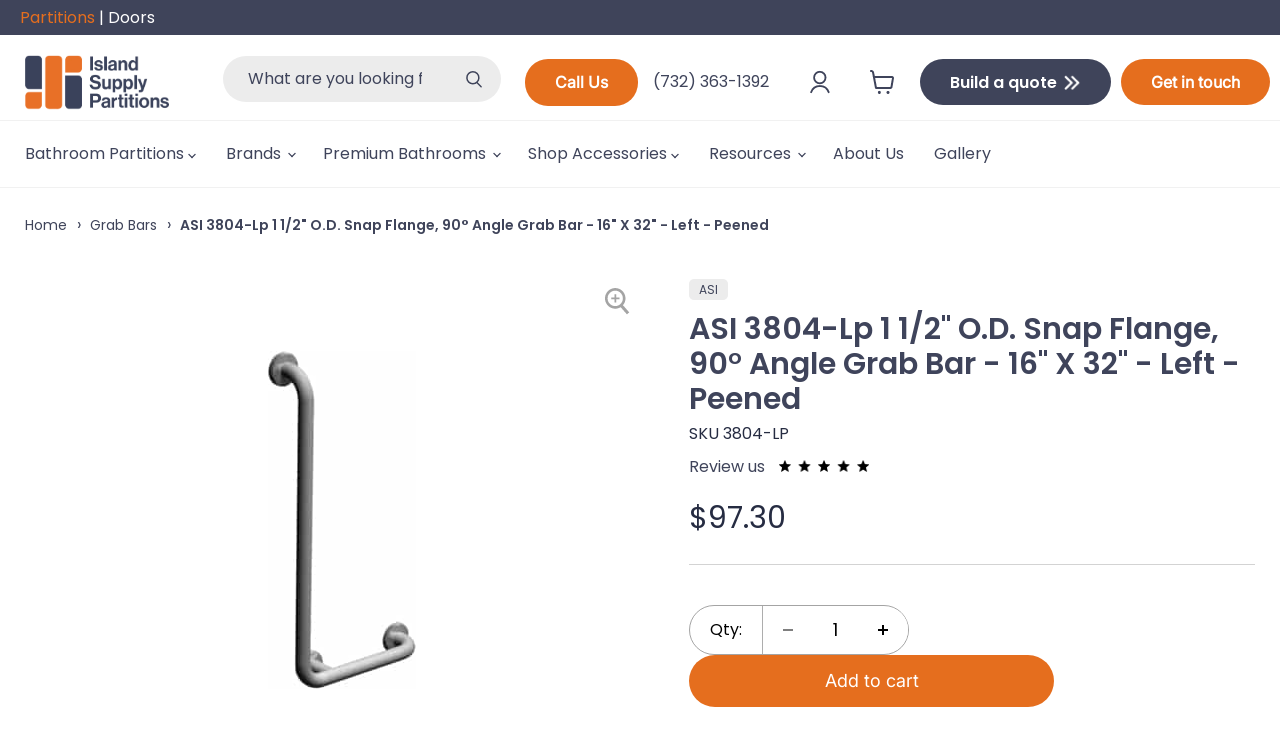

--- FILE ---
content_type: text/html; charset=utf-8
request_url: https://islandsupplyinc.com/products/asi-3804-lp-1-1-2-o-d-snap-flange-90-angle-grab-bar-16-x-32-left-peened-mounting-screws-purchased-separately
body_size: 56447
content:
<!doctype html>
<html class="no-js no-touch" lang="en">
  <head>
    <script>
      (function(w,d,t,r,u){var f,n,i;w[u]=w[u]||[],f=function(){var o={ti:"187079090", enableAutoSpaTracking: true};o.q=w[u],w[u]=new UET(o),w[u].push("pageLoad")},n=d.createElement(t),n.src=r,n.async=1,n.onload=n.onreadystatechange=function(){var s=this.readyState;s&&s!=="loaded"&&s!=="complete"||(f(),n.onload=n.onreadystatechange=null)},i=d.getElementsByTagName(t)[0],i.parentNode.insertBefore(n,i)})(window,document,"script","//bat.bing.com/bat.js","uetq");
    </script>
<meta name="google-site-verification" content="-bVEjmAwNkxrl0ER7AwSnPwPZXXcRuwyBhJsG2gHImY" />


    <!-- TrustBox script -->
  <!--  <script type="text/javascript" src="//widget.trustpilot.com/bootstrap/v5/tp.widget.bootstrap.min.js" async></script> -->
    <!-- End TrustBox script -->
    <script>
      window.Store = window.Store || {};
      window.Store.id = 62972297433;
    </script>
    <meta charset="utf-8">
    <meta http-equiv="x-ua-compatible" content="IE=edge">

    <link rel="preconnect" href="https://cdn.shopify.com">
    <link rel="preconnect" href="https://fonts.shopifycdn.com">
    <link rel="preconnect" href="https://v.shopify.com">
    <link rel="preconnect" href="https://cdn.shopifycloud.com">

    <title>ASI 3804-Lp 1 1/2&quot; O.D. Snap Flange, 90° Angle Grab Bar - 16&quot; X 32&quot; -  — Island Supply Inc</title>

    
      <meta name="description" content="  The ASI 3804-Lp 1 1/2&quot; O.D. Snap Flange, 90° Angle Grab Bar is a grab bar designed for various applications, providing support and safety in restrooms and other areas. Here are the key features of this grab bar: Design and Material: The grab bar is made of type 304 stainless steel, which offers durability, corrosion ">
    

    
  <link rel="shortcut icon" href="//islandsupplyinc.com/cdn/shop/files/favicon_32x32.png?v=1647999797" type="image/png">


    
      <link rel="canonical" href="https://islandsupplyinc.com/products/asi-3804-lp-1-1-2-o-d-snap-flange-90-angle-grab-bar-16-x-32-left-peened-mounting-screws-purchased-separately">
    

    <meta name="viewport" content="width=device-width">

    
    















<meta property="og:site_name" content="Island Supply Inc">
<meta property="og:url" content="https://islandsupplyinc.com/products/asi-3804-lp-1-1-2-o-d-snap-flange-90-angle-grab-bar-16-x-32-left-peened-mounting-screws-purchased-separately">
<meta property="og:title" content="ASI 3804-Lp 1 1/2&quot; O.D. Snap Flange, 90° Angle Grab Bar - 16&quot; X 32&quot; - Left - Peened">
<meta property="og:type" content="website">
<meta property="og:description" content="  The ASI 3804-Lp 1 1/2&quot; O.D. Snap Flange, 90° Angle Grab Bar is a grab bar designed for various applications, providing support and safety in restrooms and other areas. Here are the key features of this grab bar: Design and Material: The grab bar is made of type 304 stainless steel, which offers durability, corrosion ">




    
    
    

    
    
    <meta
      property="og:image"
      content="https://islandsupplyinc.com/cdn/shop/products/3804-LPLg_1200x2741.jpg?v=1646541175"
    />
    <meta
      property="og:image:secure_url"
      content="https://islandsupplyinc.com/cdn/shop/products/3804-LPLg_1200x2741.jpg?v=1646541175"
    />
    <meta property="og:image:width" content="1200" />
    <meta property="og:image:height" content="2741" />
    
    
    <meta property="og:image:alt" content="Social media image" />
  
















<meta name="twitter:title" content="ASI 3804-Lp 1 1/2&quot; O.D. Snap Flange, 90° Angle Grab Bar - 16&quot; X 32&quot; - ">
<meta name="twitter:description" content="  The ASI 3804-Lp 1 1/2&quot; O.D. Snap Flange, 90° Angle Grab Bar is a grab bar designed for various applications, providing support and safety in restrooms and other areas. Here are the key features of this grab bar: Design and Material: The grab bar is made of type 304 stainless steel, which offers durability, corrosion ">


    
    
    
      
      
      <meta name="twitter:card" content="summary">
    
    
    <meta
      property="twitter:image"
      content="https://islandsupplyinc.com/cdn/shop/products/3804-LPLg_1200x1200_crop_center.jpg?v=1646541175"
    />
    <meta property="twitter:image:width" content="1200" />
    <meta property="twitter:image:height" content="1200" />
    
    
    <meta property="twitter:image:alt" content="Social media image" />
  



    <link rel="preload" href="//islandsupplyinc.com/cdn/fonts/poppins/poppins_n4.0ba78fa5af9b0e1a374041b3ceaadf0a43b41362.woff2" as="font" crossorigin="anonymous">
    <link rel="preload" as="style" href="//islandsupplyinc.com/cdn/shop/t/17/assets/theme.css?v=132368253606497790061762212156">

    
    <script>
  const boostSDAssetFileURL = "\/\/islandsupplyinc.com\/cdn\/shop\/t\/17\/assets\/boost_sd_assets_file_url.gif?v=5108";
  window.boostSDAssetFileURL = boostSDAssetFileURL;

  if (window.boostSDAppConfig) {
    window.boostSDAppConfig.generalSettings.custom_js_asset_url = "//islandsupplyinc.com/cdn/shop/t/17/assets/boost-sd-custom.js?v=160962118398746674481707603715";
    window.boostSDAppConfig.generalSettings.custom_css_asset_url = "//islandsupplyinc.com/cdn/shop/t/17/assets/boost-sd-custom.css?v=72809539502277619291707603715";
  }

  
</script>

    <script>window.performance && window.performance.mark && window.performance.mark('shopify.content_for_header.start');</script><meta name="google-site-verification" content="meLRNAZqAZJYlKZKABNxAp9I7JIm0IivbbJjr91JhnU">
<meta id="shopify-digital-wallet" name="shopify-digital-wallet" content="/62972297433/digital_wallets/dialog">
<meta name="shopify-checkout-api-token" content="53e2f83ee9b9f43f8cca94c4d2e6440a">
<link rel="alternate" type="application/json+oembed" href="https://islandsupplyinc.com/products/asi-3804-lp-1-1-2-o-d-snap-flange-90-angle-grab-bar-16-x-32-left-peened-mounting-screws-purchased-separately.oembed">
<script async="async" src="/checkouts/internal/preloads.js?locale=en-US"></script>
<link rel="preconnect" href="https://shop.app" crossorigin="anonymous">
<script async="async" src="https://shop.app/checkouts/internal/preloads.js?locale=en-US&shop_id=62972297433" crossorigin="anonymous"></script>
<script id="apple-pay-shop-capabilities" type="application/json">{"shopId":62972297433,"countryCode":"US","currencyCode":"USD","merchantCapabilities":["supports3DS"],"merchantId":"gid:\/\/shopify\/Shop\/62972297433","merchantName":"Island Supply Inc","requiredBillingContactFields":["postalAddress","email","phone"],"requiredShippingContactFields":["postalAddress","email","phone"],"shippingType":"shipping","supportedNetworks":["visa","masterCard","amex","discover","elo","jcb"],"total":{"type":"pending","label":"Island Supply Inc","amount":"1.00"},"shopifyPaymentsEnabled":true,"supportsSubscriptions":true}</script>
<script id="shopify-features" type="application/json">{"accessToken":"53e2f83ee9b9f43f8cca94c4d2e6440a","betas":["rich-media-storefront-analytics"],"domain":"islandsupplyinc.com","predictiveSearch":true,"shopId":62972297433,"locale":"en"}</script>
<script>var Shopify = Shopify || {};
Shopify.shop = "island-supply-inc.myshopify.com";
Shopify.locale = "en";
Shopify.currency = {"active":"USD","rate":"1.0"};
Shopify.country = "US";
Shopify.theme = {"name":"Empire 8 infinite - Customized Felix - Most Recent","id":139506745561,"schema_name":"Empire","schema_version":"8.0.0","theme_store_id":null,"role":"main"};
Shopify.theme.handle = "null";
Shopify.theme.style = {"id":null,"handle":null};
Shopify.cdnHost = "islandsupplyinc.com/cdn";
Shopify.routes = Shopify.routes || {};
Shopify.routes.root = "/";</script>
<script type="module">!function(o){(o.Shopify=o.Shopify||{}).modules=!0}(window);</script>
<script>!function(o){function n(){var o=[];function n(){o.push(Array.prototype.slice.apply(arguments))}return n.q=o,n}var t=o.Shopify=o.Shopify||{};t.loadFeatures=n(),t.autoloadFeatures=n()}(window);</script>
<script>
  window.ShopifyPay = window.ShopifyPay || {};
  window.ShopifyPay.apiHost = "shop.app\/pay";
  window.ShopifyPay.redirectState = null;
</script>
<script id="shop-js-analytics" type="application/json">{"pageType":"product"}</script>
<script defer="defer" async type="module" src="//islandsupplyinc.com/cdn/shopifycloud/shop-js/modules/v2/client.init-shop-cart-sync_BT-GjEfc.en.esm.js"></script>
<script defer="defer" async type="module" src="//islandsupplyinc.com/cdn/shopifycloud/shop-js/modules/v2/chunk.common_D58fp_Oc.esm.js"></script>
<script defer="defer" async type="module" src="//islandsupplyinc.com/cdn/shopifycloud/shop-js/modules/v2/chunk.modal_xMitdFEc.esm.js"></script>
<script type="module">
  await import("//islandsupplyinc.com/cdn/shopifycloud/shop-js/modules/v2/client.init-shop-cart-sync_BT-GjEfc.en.esm.js");
await import("//islandsupplyinc.com/cdn/shopifycloud/shop-js/modules/v2/chunk.common_D58fp_Oc.esm.js");
await import("//islandsupplyinc.com/cdn/shopifycloud/shop-js/modules/v2/chunk.modal_xMitdFEc.esm.js");

  window.Shopify.SignInWithShop?.initShopCartSync?.({"fedCMEnabled":true,"windoidEnabled":true});

</script>
<script>
  window.Shopify = window.Shopify || {};
  if (!window.Shopify.featureAssets) window.Shopify.featureAssets = {};
  window.Shopify.featureAssets['shop-js'] = {"shop-cart-sync":["modules/v2/client.shop-cart-sync_DZOKe7Ll.en.esm.js","modules/v2/chunk.common_D58fp_Oc.esm.js","modules/v2/chunk.modal_xMitdFEc.esm.js"],"init-fed-cm":["modules/v2/client.init-fed-cm_B6oLuCjv.en.esm.js","modules/v2/chunk.common_D58fp_Oc.esm.js","modules/v2/chunk.modal_xMitdFEc.esm.js"],"shop-cash-offers":["modules/v2/client.shop-cash-offers_D2sdYoxE.en.esm.js","modules/v2/chunk.common_D58fp_Oc.esm.js","modules/v2/chunk.modal_xMitdFEc.esm.js"],"shop-login-button":["modules/v2/client.shop-login-button_QeVjl5Y3.en.esm.js","modules/v2/chunk.common_D58fp_Oc.esm.js","modules/v2/chunk.modal_xMitdFEc.esm.js"],"pay-button":["modules/v2/client.pay-button_DXTOsIq6.en.esm.js","modules/v2/chunk.common_D58fp_Oc.esm.js","modules/v2/chunk.modal_xMitdFEc.esm.js"],"shop-button":["modules/v2/client.shop-button_DQZHx9pm.en.esm.js","modules/v2/chunk.common_D58fp_Oc.esm.js","modules/v2/chunk.modal_xMitdFEc.esm.js"],"avatar":["modules/v2/client.avatar_BTnouDA3.en.esm.js"],"init-windoid":["modules/v2/client.init-windoid_CR1B-cfM.en.esm.js","modules/v2/chunk.common_D58fp_Oc.esm.js","modules/v2/chunk.modal_xMitdFEc.esm.js"],"init-shop-for-new-customer-accounts":["modules/v2/client.init-shop-for-new-customer-accounts_C_vY_xzh.en.esm.js","modules/v2/client.shop-login-button_QeVjl5Y3.en.esm.js","modules/v2/chunk.common_D58fp_Oc.esm.js","modules/v2/chunk.modal_xMitdFEc.esm.js"],"init-shop-email-lookup-coordinator":["modules/v2/client.init-shop-email-lookup-coordinator_BI7n9ZSv.en.esm.js","modules/v2/chunk.common_D58fp_Oc.esm.js","modules/v2/chunk.modal_xMitdFEc.esm.js"],"init-shop-cart-sync":["modules/v2/client.init-shop-cart-sync_BT-GjEfc.en.esm.js","modules/v2/chunk.common_D58fp_Oc.esm.js","modules/v2/chunk.modal_xMitdFEc.esm.js"],"shop-toast-manager":["modules/v2/client.shop-toast-manager_DiYdP3xc.en.esm.js","modules/v2/chunk.common_D58fp_Oc.esm.js","modules/v2/chunk.modal_xMitdFEc.esm.js"],"init-customer-accounts":["modules/v2/client.init-customer-accounts_D9ZNqS-Q.en.esm.js","modules/v2/client.shop-login-button_QeVjl5Y3.en.esm.js","modules/v2/chunk.common_D58fp_Oc.esm.js","modules/v2/chunk.modal_xMitdFEc.esm.js"],"init-customer-accounts-sign-up":["modules/v2/client.init-customer-accounts-sign-up_iGw4briv.en.esm.js","modules/v2/client.shop-login-button_QeVjl5Y3.en.esm.js","modules/v2/chunk.common_D58fp_Oc.esm.js","modules/v2/chunk.modal_xMitdFEc.esm.js"],"shop-follow-button":["modules/v2/client.shop-follow-button_CqMgW2wH.en.esm.js","modules/v2/chunk.common_D58fp_Oc.esm.js","modules/v2/chunk.modal_xMitdFEc.esm.js"],"checkout-modal":["modules/v2/client.checkout-modal_xHeaAweL.en.esm.js","modules/v2/chunk.common_D58fp_Oc.esm.js","modules/v2/chunk.modal_xMitdFEc.esm.js"],"shop-login":["modules/v2/client.shop-login_D91U-Q7h.en.esm.js","modules/v2/chunk.common_D58fp_Oc.esm.js","modules/v2/chunk.modal_xMitdFEc.esm.js"],"lead-capture":["modules/v2/client.lead-capture_BJmE1dJe.en.esm.js","modules/v2/chunk.common_D58fp_Oc.esm.js","modules/v2/chunk.modal_xMitdFEc.esm.js"],"payment-terms":["modules/v2/client.payment-terms_Ci9AEqFq.en.esm.js","modules/v2/chunk.common_D58fp_Oc.esm.js","modules/v2/chunk.modal_xMitdFEc.esm.js"]};
</script>
<script>(function() {
  var isLoaded = false;
  function asyncLoad() {
    if (isLoaded) return;
    isLoaded = true;
    var urls = ["https:\/\/d23dclunsivw3h.cloudfront.net\/redirect-app.js?shop=island-supply-inc.myshopify.com","https:\/\/sbzstag.cirkleinc.com\/?shop=island-supply-inc.myshopify.com","https:\/\/cdn.shopify.com\/s\/files\/1\/0629\/7229\/7433\/t\/15\/assets\/pop_62972297433.js?v=1708379261\u0026shop=island-supply-inc.myshopify.com"];
    for (var i = 0; i < urls.length; i++) {
      var s = document.createElement('script');
      s.type = 'text/javascript';
      s.async = true;
      s.src = urls[i];
      var x = document.getElementsByTagName('script')[0];
      x.parentNode.insertBefore(s, x);
    }
  };
  if(window.attachEvent) {
    window.attachEvent('onload', asyncLoad);
  } else {
    window.addEventListener('load', asyncLoad, false);
  }
})();</script>
<script id="__st">var __st={"a":62972297433,"offset":-18000,"reqid":"f312e9f9-16d1-4fea-83ac-a88207a82d0e-1769219645","pageurl":"islandsupplyinc.com\/products\/asi-3804-lp-1-1-2-o-d-snap-flange-90-angle-grab-bar-16-x-32-left-peened-mounting-screws-purchased-separately","u":"f46e24cbb62a","p":"product","rtyp":"product","rid":7575283040473};</script>
<script>window.ShopifyPaypalV4VisibilityTracking = true;</script>
<script id="captcha-bootstrap">!function(){'use strict';const t='contact',e='account',n='new_comment',o=[[t,t],['blogs',n],['comments',n],[t,'customer']],c=[[e,'customer_login'],[e,'guest_login'],[e,'recover_customer_password'],[e,'create_customer']],r=t=>t.map((([t,e])=>`form[action*='/${t}']:not([data-nocaptcha='true']) input[name='form_type'][value='${e}']`)).join(','),a=t=>()=>t?[...document.querySelectorAll(t)].map((t=>t.form)):[];function s(){const t=[...o],e=r(t);return a(e)}const i='password',u='form_key',d=['recaptcha-v3-token','g-recaptcha-response','h-captcha-response',i],f=()=>{try{return window.sessionStorage}catch{return}},m='__shopify_v',_=t=>t.elements[u];function p(t,e,n=!1){try{const o=window.sessionStorage,c=JSON.parse(o.getItem(e)),{data:r}=function(t){const{data:e,action:n}=t;return t[m]||n?{data:e,action:n}:{data:t,action:n}}(c);for(const[e,n]of Object.entries(r))t.elements[e]&&(t.elements[e].value=n);n&&o.removeItem(e)}catch(o){console.error('form repopulation failed',{error:o})}}const l='form_type',E='cptcha';function T(t){t.dataset[E]=!0}const w=window,h=w.document,L='Shopify',v='ce_forms',y='captcha';let A=!1;((t,e)=>{const n=(g='f06e6c50-85a8-45c8-87d0-21a2b65856fe',I='https://cdn.shopify.com/shopifycloud/storefront-forms-hcaptcha/ce_storefront_forms_captcha_hcaptcha.v1.5.2.iife.js',D={infoText:'Protected by hCaptcha',privacyText:'Privacy',termsText:'Terms'},(t,e,n)=>{const o=w[L][v],c=o.bindForm;if(c)return c(t,g,e,D).then(n);var r;o.q.push([[t,g,e,D],n]),r=I,A||(h.body.append(Object.assign(h.createElement('script'),{id:'captcha-provider',async:!0,src:r})),A=!0)});var g,I,D;w[L]=w[L]||{},w[L][v]=w[L][v]||{},w[L][v].q=[],w[L][y]=w[L][y]||{},w[L][y].protect=function(t,e){n(t,void 0,e),T(t)},Object.freeze(w[L][y]),function(t,e,n,w,h,L){const[v,y,A,g]=function(t,e,n){const i=e?o:[],u=t?c:[],d=[...i,...u],f=r(d),m=r(i),_=r(d.filter((([t,e])=>n.includes(e))));return[a(f),a(m),a(_),s()]}(w,h,L),I=t=>{const e=t.target;return e instanceof HTMLFormElement?e:e&&e.form},D=t=>v().includes(t);t.addEventListener('submit',(t=>{const e=I(t);if(!e)return;const n=D(e)&&!e.dataset.hcaptchaBound&&!e.dataset.recaptchaBound,o=_(e),c=g().includes(e)&&(!o||!o.value);(n||c)&&t.preventDefault(),c&&!n&&(function(t){try{if(!f())return;!function(t){const e=f();if(!e)return;const n=_(t);if(!n)return;const o=n.value;o&&e.removeItem(o)}(t);const e=Array.from(Array(32),(()=>Math.random().toString(36)[2])).join('');!function(t,e){_(t)||t.append(Object.assign(document.createElement('input'),{type:'hidden',name:u})),t.elements[u].value=e}(t,e),function(t,e){const n=f();if(!n)return;const o=[...t.querySelectorAll(`input[type='${i}']`)].map((({name:t})=>t)),c=[...d,...o],r={};for(const[a,s]of new FormData(t).entries())c.includes(a)||(r[a]=s);n.setItem(e,JSON.stringify({[m]:1,action:t.action,data:r}))}(t,e)}catch(e){console.error('failed to persist form',e)}}(e),e.submit())}));const S=(t,e)=>{t&&!t.dataset[E]&&(n(t,e.some((e=>e===t))),T(t))};for(const o of['focusin','change'])t.addEventListener(o,(t=>{const e=I(t);D(e)&&S(e,y())}));const B=e.get('form_key'),M=e.get(l),P=B&&M;t.addEventListener('DOMContentLoaded',(()=>{const t=y();if(P)for(const e of t)e.elements[l].value===M&&p(e,B);[...new Set([...A(),...v().filter((t=>'true'===t.dataset.shopifyCaptcha))])].forEach((e=>S(e,t)))}))}(h,new URLSearchParams(w.location.search),n,t,e,['guest_login'])})(!0,!0)}();</script>
<script integrity="sha256-4kQ18oKyAcykRKYeNunJcIwy7WH5gtpwJnB7kiuLZ1E=" data-source-attribution="shopify.loadfeatures" defer="defer" src="//islandsupplyinc.com/cdn/shopifycloud/storefront/assets/storefront/load_feature-a0a9edcb.js" crossorigin="anonymous"></script>
<script crossorigin="anonymous" defer="defer" src="//islandsupplyinc.com/cdn/shopifycloud/storefront/assets/shopify_pay/storefront-65b4c6d7.js?v=20250812"></script>
<script data-source-attribution="shopify.dynamic_checkout.dynamic.init">var Shopify=Shopify||{};Shopify.PaymentButton=Shopify.PaymentButton||{isStorefrontPortableWallets:!0,init:function(){window.Shopify.PaymentButton.init=function(){};var t=document.createElement("script");t.src="https://islandsupplyinc.com/cdn/shopifycloud/portable-wallets/latest/portable-wallets.en.js",t.type="module",document.head.appendChild(t)}};
</script>
<script data-source-attribution="shopify.dynamic_checkout.buyer_consent">
  function portableWalletsHideBuyerConsent(e){var t=document.getElementById("shopify-buyer-consent"),n=document.getElementById("shopify-subscription-policy-button");t&&n&&(t.classList.add("hidden"),t.setAttribute("aria-hidden","true"),n.removeEventListener("click",e))}function portableWalletsShowBuyerConsent(e){var t=document.getElementById("shopify-buyer-consent"),n=document.getElementById("shopify-subscription-policy-button");t&&n&&(t.classList.remove("hidden"),t.removeAttribute("aria-hidden"),n.addEventListener("click",e))}window.Shopify?.PaymentButton&&(window.Shopify.PaymentButton.hideBuyerConsent=portableWalletsHideBuyerConsent,window.Shopify.PaymentButton.showBuyerConsent=portableWalletsShowBuyerConsent);
</script>
<script data-source-attribution="shopify.dynamic_checkout.cart.bootstrap">document.addEventListener("DOMContentLoaded",(function(){function t(){return document.querySelector("shopify-accelerated-checkout-cart, shopify-accelerated-checkout")}if(t())Shopify.PaymentButton.init();else{new MutationObserver((function(e,n){t()&&(Shopify.PaymentButton.init(),n.disconnect())})).observe(document.body,{childList:!0,subtree:!0})}}));
</script>
<link id="shopify-accelerated-checkout-styles" rel="stylesheet" media="screen" href="https://islandsupplyinc.com/cdn/shopifycloud/portable-wallets/latest/accelerated-checkout-backwards-compat.css" crossorigin="anonymous">
<style id="shopify-accelerated-checkout-cart">
        #shopify-buyer-consent {
  margin-top: 1em;
  display: inline-block;
  width: 100%;
}

#shopify-buyer-consent.hidden {
  display: none;
}

#shopify-subscription-policy-button {
  background: none;
  border: none;
  padding: 0;
  text-decoration: underline;
  font-size: inherit;
  cursor: pointer;
}

#shopify-subscription-policy-button::before {
  box-shadow: none;
}

      </style>

<script>window.performance && window.performance.mark && window.performance.mark('shopify.content_for_header.end');</script>

    <link href="//islandsupplyinc.com/cdn/shop/t/17/assets/theme.css?v=132368253606497790061762212156" rel="stylesheet" type="text/css" media="all" />

    <link href="//islandsupplyinc.com/cdn/shop/t/17/assets/customall.css?v=21836331677761786101707613568" rel="stylesheet" type="text/css" media="all" />

    
    <script>
      window.Theme = window.Theme || {};
      window.Theme.version = '8.0.0';
      window.Theme.name = 'Empire';
      window.Theme.routes = {
        "root_url": "/",
        "account_url": "/account",
        "account_login_url": "/account/login",
        "account_logout_url": "/account/logout",
        "account_register_url": "/account/register",
        "account_addresses_url": "/account/addresses",
        "collections_url": "/collections",
        "all_products_collection_url": "/collections/all",
        "search_url": "/search",
        "cart_url": "/cart",
        "cart_add_url": "/cart/add",
        "cart_change_url": "/cart/change",
        "cart_clear_url": "/cart/clear",
        "product_recommendations_url": "/recommendations/products",
      };
    </script>
    
    


    
    <link href="//islandsupplyinc.com/cdn/shop/t/17/assets/custom.css?v=45074600183230808751761721281" rel="stylesheet" type="text/css" media="all" />
  <script type="text/javascript">
  window.Pop = window.Pop || {};
  window.Pop.common = window.Pop.common || {};
  window.Pop.common.shop = {
    permanent_domain: 'island-supply-inc.myshopify.com',
    currency: "USD",
    money_format: "${{amount}}",
    id: 62972297433
  };
  

  window.Pop.common.template = 'product';
  window.Pop.common.cart = {};
  window.Pop.common.vapid_public_key = "BJuXCmrtTK335SuczdNVYrGVtP_WXn4jImChm49st7K7z7e8gxSZUKk4DhUpk8j2Xpiw5G4-ylNbMKLlKkUEU98=";
  window.Pop.global_config = {"asset_urls":{"loy":{},"rev":{},"pu":{"init_js":null},"widgets":{"init_js":"https:\/\/cdn.shopify.com\/s\/files\/1\/0194\/1736\/6592\/t\/1\/assets\/ba_widget_init.js?v=1728041536","modal_js":"https:\/\/cdn.shopify.com\/s\/files\/1\/0194\/1736\/6592\/t\/1\/assets\/ba_widget_modal.js?v=1728041538","modal_css":"https:\/\/cdn.shopify.com\/s\/files\/1\/0194\/1736\/6592\/t\/1\/assets\/ba_widget_modal.css?v=1654723622"},"forms":{},"global":{"helper_js":"https:\/\/cdn.shopify.com\/s\/files\/1\/0194\/1736\/6592\/t\/1\/assets\/ba_pop_tracking.js?v=1704919189"}},"proxy_paths":{"pop":"\/apps\/ba-pop","app_metrics":"\/apps\/ba-pop\/app_metrics","push_subscription":"\/apps\/ba-pop\/push"},"aat":["pop"],"pv":false,"sts":false,"bam":false,"batc":false,"base_money_format":"${{amount}}","loy_js_api_enabled":false,"shop":{"id":62972297433,"name":"Island Supply Inc","domain":"islandsupplyinc.com"}};
  window.Pop.widgets_config = {"id":189499,"active":false,"frequency_limit_amount":2,"frequency_limit_time_unit":"days","background_image":{"position":"none","widget_background_preview_url":""},"initial_state":{"body":"Sign up and unlock your instant discount","title":"Signup for 5% off NOW!","cta_text":"Claim Discount","show_email":"true","action_text":"Saving...","footer_text":"*min cart $300","dismiss_text":" ","email_placeholder":"Email Address","phone_placeholder":"Phone Number"},"success_state":{"body":"Thanks for subscribing. Copy your discount code and apply to your next order.","title":"Discount Unlocked 🎉","cta_text":"Continue shopping","cta_action":"dismiss","redirect_url":"","open_url_new_tab":"false"},"closed_state":{"action":"close_widget","font_size":"20","action_text":"GET 10% OFF","display_offset":"300","display_position":"left"},"error_state":{"submit_error":"Sorry, please try again later","invalid_email":"Please enter valid email address!","error_subscribing":"Error subscribing, try again later","already_registered":"You have already registered","invalid_phone_number":"Please enter valid phone number!"},"trigger":{"action":"on_timer","delay_in_seconds":"3"},"colors":{"link_color":"#4FC3F7","sticky_bar_bg":"#C62828","cta_font_color":"#fff","body_font_color":"#000","sticky_bar_text":"#fff","background_color":"#fff","error_text_color":"#ff2626","title_font_color":"#000","footer_font_color":"#bbb","dismiss_font_color":"#bbb","cta_background_color":"#000","sticky_coupon_bar_bg":"#286ef8","error_text_background":"","sticky_coupon_bar_text":"#fff"},"sticky_coupon_bar":{"enabled":"false","message":"Don't forget to use your code"},"display_style":{"font":"Arial","size":"regular","align":"center"},"dismissable":true,"has_background":false,"opt_in_channels":["email"],"rules":[{"id":88700,"widget_id":189499,"property":"url","operator":"contains","position":1,"value":"\/product","boolean_connector":"AND","arguments":{},"created_at":"2024-02-19T21:50:34.416Z","updated_at":"2024-02-19T21:50:34.416Z"}],"widget_css":".powered_by_rivo{\n  display: block;\n}\n.ba_widget_main_design {\n  background: #fff;\n}\n.ba_widget_content{text-align: center}\n.ba_widget_parent{\n  font-family: Arial;\n}\n.ba_widget_parent.background{\n}\n.ba_widget_left_content{\n}\n.ba_widget_right_content{\n}\n#ba_widget_cta_button:disabled{\n  background: #000cc;\n}\n#ba_widget_cta_button{\n  background: #000;\n  color: #fff;\n}\n#ba_widget_cta_button:after {\n  background: #000e0;\n}\n.ba_initial_state_title, .ba_success_state_title{\n  color: #000;\n}\n.ba_initial_state_body, .ba_success_state_body{\n  color: #000;\n}\n.ba_initial_state_dismiss_text{\n  color: #bbb;\n}\n.ba_initial_state_footer_text, .ba_initial_state_sms_agreement{\n  color: #bbb;\n}\n.ba_widget_error{\n  color: #ff2626;\n  background: ;\n}\n.ba_link_color{\n  color: #4FC3F7;\n}\n","custom_css":null,"logo":null};
</script>


<script type="text/javascript">
  

  (function() {
    //Global snippet for Email Popups
    //this is updated automatically - do not edit manually.
    document.addEventListener('DOMContentLoaded', function() {
      function loadScript(src, defer, done) {
        var js = document.createElement('script');
        js.src = src;
        js.defer = defer;
        js.onload = function(){done();};
        js.onerror = function(){
          done(new Error('Failed to load script ' + src));
        };
        document.head.appendChild(js);
      }

      function browserSupportsAllFeatures() {
        return window.Promise && window.fetch && window.Symbol;
      }

      if (browserSupportsAllFeatures()) {
        main();
      } else {
        loadScript('https://polyfill-fastly.net/v3/polyfill.min.js?features=Promise,fetch', true, main);
      }

      function loadAppScripts(){
        const popAppEmbedEnabled = document.getElementById("pop-app-embed-init");

        if (window.Pop.global_config.aat.includes("pop") && !popAppEmbedEnabled){
          loadScript(window.Pop.global_config.asset_urls.widgets.init_js, true, function(){});
        }
      }

      function main(err) {
        loadScript(window.Pop.global_config.asset_urls.global.helper_js, false, loadAppScripts);
      }
    });
  })();
</script>

<!-- BEGIN app block: shopify://apps/klaviyo-email-marketing-sms/blocks/klaviyo-onsite-embed/2632fe16-c075-4321-a88b-50b567f42507 -->












  <script async src="https://static.klaviyo.com/onsite/js/RqhKrc/klaviyo.js?company_id=RqhKrc"></script>
  <script>!function(){if(!window.klaviyo){window._klOnsite=window._klOnsite||[];try{window.klaviyo=new Proxy({},{get:function(n,i){return"push"===i?function(){var n;(n=window._klOnsite).push.apply(n,arguments)}:function(){for(var n=arguments.length,o=new Array(n),w=0;w<n;w++)o[w]=arguments[w];var t="function"==typeof o[o.length-1]?o.pop():void 0,e=new Promise((function(n){window._klOnsite.push([i].concat(o,[function(i){t&&t(i),n(i)}]))}));return e}}})}catch(n){window.klaviyo=window.klaviyo||[],window.klaviyo.push=function(){var n;(n=window._klOnsite).push.apply(n,arguments)}}}}();</script>

  
    <script id="viewed_product">
      if (item == null) {
        var _learnq = _learnq || [];

        var MetafieldReviews = null
        var MetafieldYotpoRating = null
        var MetafieldYotpoCount = null
        var MetafieldLooxRating = null
        var MetafieldLooxCount = null
        var okendoProduct = null
        var okendoProductReviewCount = null
        var okendoProductReviewAverageValue = null
        try {
          // The following fields are used for Customer Hub recently viewed in order to add reviews.
          // This information is not part of __kla_viewed. Instead, it is part of __kla_viewed_reviewed_items
          MetafieldReviews = {};
          MetafieldYotpoRating = null
          MetafieldYotpoCount = null
          MetafieldLooxRating = null
          MetafieldLooxCount = null

          okendoProduct = null
          // If the okendo metafield is not legacy, it will error, which then requires the new json formatted data
          if (okendoProduct && 'error' in okendoProduct) {
            okendoProduct = null
          }
          okendoProductReviewCount = okendoProduct ? okendoProduct.reviewCount : null
          okendoProductReviewAverageValue = okendoProduct ? okendoProduct.reviewAverageValue : null
        } catch (error) {
          console.error('Error in Klaviyo onsite reviews tracking:', error);
        }

        var item = {
          Name: "ASI 3804-Lp 1 1\/2\" O.D. Snap Flange, 90° Angle Grab Bar - 16\" X 32\" - Left - Peened",
          ProductID: 7575283040473,
          Categories: ["All Bathroom Accessories","All products","ASI - American Specialties, Inc.","Bathroom Accessories","Grab Bars \u0026 Parts"],
          ImageURL: "https://islandsupplyinc.com/cdn/shop/products/3804-LPLg_grande.jpg?v=1646541175",
          URL: "https://islandsupplyinc.com/products/asi-3804-lp-1-1-2-o-d-snap-flange-90-angle-grab-bar-16-x-32-left-peened-mounting-screws-purchased-separately",
          Brand: "ASI",
          Price: "$97.30",
          Value: "97.30",
          CompareAtPrice: "$0.00"
        };
        _learnq.push(['track', 'Viewed Product', item]);
        _learnq.push(['trackViewedItem', {
          Title: item.Name,
          ItemId: item.ProductID,
          Categories: item.Categories,
          ImageUrl: item.ImageURL,
          Url: item.URL,
          Metadata: {
            Brand: item.Brand,
            Price: item.Price,
            Value: item.Value,
            CompareAtPrice: item.CompareAtPrice
          },
          metafields:{
            reviews: MetafieldReviews,
            yotpo:{
              rating: MetafieldYotpoRating,
              count: MetafieldYotpoCount,
            },
            loox:{
              rating: MetafieldLooxRating,
              count: MetafieldLooxCount,
            },
            okendo: {
              rating: okendoProductReviewAverageValue,
              count: okendoProductReviewCount,
            }
          }
        }]);
      }
    </script>
  




  <script>
    window.klaviyoReviewsProductDesignMode = false
  </script>







<!-- END app block --><link href="https://monorail-edge.shopifysvc.com" rel="dns-prefetch">
<script>(function(){if ("sendBeacon" in navigator && "performance" in window) {try {var session_token_from_headers = performance.getEntriesByType('navigation')[0].serverTiming.find(x => x.name == '_s').description;} catch {var session_token_from_headers = undefined;}var session_cookie_matches = document.cookie.match(/_shopify_s=([^;]*)/);var session_token_from_cookie = session_cookie_matches && session_cookie_matches.length === 2 ? session_cookie_matches[1] : "";var session_token = session_token_from_headers || session_token_from_cookie || "";function handle_abandonment_event(e) {var entries = performance.getEntries().filter(function(entry) {return /monorail-edge.shopifysvc.com/.test(entry.name);});if (!window.abandonment_tracked && entries.length === 0) {window.abandonment_tracked = true;var currentMs = Date.now();var navigation_start = performance.timing.navigationStart;var payload = {shop_id: 62972297433,url: window.location.href,navigation_start,duration: currentMs - navigation_start,session_token,page_type: "product"};window.navigator.sendBeacon("https://monorail-edge.shopifysvc.com/v1/produce", JSON.stringify({schema_id: "online_store_buyer_site_abandonment/1.1",payload: payload,metadata: {event_created_at_ms: currentMs,event_sent_at_ms: currentMs}}));}}window.addEventListener('pagehide', handle_abandonment_event);}}());</script>
<script id="web-pixels-manager-setup">(function e(e,d,r,n,o){if(void 0===o&&(o={}),!Boolean(null===(a=null===(i=window.Shopify)||void 0===i?void 0:i.analytics)||void 0===a?void 0:a.replayQueue)){var i,a;window.Shopify=window.Shopify||{};var t=window.Shopify;t.analytics=t.analytics||{};var s=t.analytics;s.replayQueue=[],s.publish=function(e,d,r){return s.replayQueue.push([e,d,r]),!0};try{self.performance.mark("wpm:start")}catch(e){}var l=function(){var e={modern:/Edge?\/(1{2}[4-9]|1[2-9]\d|[2-9]\d{2}|\d{4,})\.\d+(\.\d+|)|Firefox\/(1{2}[4-9]|1[2-9]\d|[2-9]\d{2}|\d{4,})\.\d+(\.\d+|)|Chrom(ium|e)\/(9{2}|\d{3,})\.\d+(\.\d+|)|(Maci|X1{2}).+ Version\/(15\.\d+|(1[6-9]|[2-9]\d|\d{3,})\.\d+)([,.]\d+|)( \(\w+\)|)( Mobile\/\w+|) Safari\/|Chrome.+OPR\/(9{2}|\d{3,})\.\d+\.\d+|(CPU[ +]OS|iPhone[ +]OS|CPU[ +]iPhone|CPU IPhone OS|CPU iPad OS)[ +]+(15[._]\d+|(1[6-9]|[2-9]\d|\d{3,})[._]\d+)([._]\d+|)|Android:?[ /-](13[3-9]|1[4-9]\d|[2-9]\d{2}|\d{4,})(\.\d+|)(\.\d+|)|Android.+Firefox\/(13[5-9]|1[4-9]\d|[2-9]\d{2}|\d{4,})\.\d+(\.\d+|)|Android.+Chrom(ium|e)\/(13[3-9]|1[4-9]\d|[2-9]\d{2}|\d{4,})\.\d+(\.\d+|)|SamsungBrowser\/([2-9]\d|\d{3,})\.\d+/,legacy:/Edge?\/(1[6-9]|[2-9]\d|\d{3,})\.\d+(\.\d+|)|Firefox\/(5[4-9]|[6-9]\d|\d{3,})\.\d+(\.\d+|)|Chrom(ium|e)\/(5[1-9]|[6-9]\d|\d{3,})\.\d+(\.\d+|)([\d.]+$|.*Safari\/(?![\d.]+ Edge\/[\d.]+$))|(Maci|X1{2}).+ Version\/(10\.\d+|(1[1-9]|[2-9]\d|\d{3,})\.\d+)([,.]\d+|)( \(\w+\)|)( Mobile\/\w+|) Safari\/|Chrome.+OPR\/(3[89]|[4-9]\d|\d{3,})\.\d+\.\d+|(CPU[ +]OS|iPhone[ +]OS|CPU[ +]iPhone|CPU IPhone OS|CPU iPad OS)[ +]+(10[._]\d+|(1[1-9]|[2-9]\d|\d{3,})[._]\d+)([._]\d+|)|Android:?[ /-](13[3-9]|1[4-9]\d|[2-9]\d{2}|\d{4,})(\.\d+|)(\.\d+|)|Mobile Safari.+OPR\/([89]\d|\d{3,})\.\d+\.\d+|Android.+Firefox\/(13[5-9]|1[4-9]\d|[2-9]\d{2}|\d{4,})\.\d+(\.\d+|)|Android.+Chrom(ium|e)\/(13[3-9]|1[4-9]\d|[2-9]\d{2}|\d{4,})\.\d+(\.\d+|)|Android.+(UC? ?Browser|UCWEB|U3)[ /]?(15\.([5-9]|\d{2,})|(1[6-9]|[2-9]\d|\d{3,})\.\d+)\.\d+|SamsungBrowser\/(5\.\d+|([6-9]|\d{2,})\.\d+)|Android.+MQ{2}Browser\/(14(\.(9|\d{2,})|)|(1[5-9]|[2-9]\d|\d{3,})(\.\d+|))(\.\d+|)|K[Aa][Ii]OS\/(3\.\d+|([4-9]|\d{2,})\.\d+)(\.\d+|)/},d=e.modern,r=e.legacy,n=navigator.userAgent;return n.match(d)?"modern":n.match(r)?"legacy":"unknown"}(),u="modern"===l?"modern":"legacy",c=(null!=n?n:{modern:"",legacy:""})[u],f=function(e){return[e.baseUrl,"/wpm","/b",e.hashVersion,"modern"===e.buildTarget?"m":"l",".js"].join("")}({baseUrl:d,hashVersion:r,buildTarget:u}),m=function(e){var d=e.version,r=e.bundleTarget,n=e.surface,o=e.pageUrl,i=e.monorailEndpoint;return{emit:function(e){var a=e.status,t=e.errorMsg,s=(new Date).getTime(),l=JSON.stringify({metadata:{event_sent_at_ms:s},events:[{schema_id:"web_pixels_manager_load/3.1",payload:{version:d,bundle_target:r,page_url:o,status:a,surface:n,error_msg:t},metadata:{event_created_at_ms:s}}]});if(!i)return console&&console.warn&&console.warn("[Web Pixels Manager] No Monorail endpoint provided, skipping logging."),!1;try{return self.navigator.sendBeacon.bind(self.navigator)(i,l)}catch(e){}var u=new XMLHttpRequest;try{return u.open("POST",i,!0),u.setRequestHeader("Content-Type","text/plain"),u.send(l),!0}catch(e){return console&&console.warn&&console.warn("[Web Pixels Manager] Got an unhandled error while logging to Monorail."),!1}}}}({version:r,bundleTarget:l,surface:e.surface,pageUrl:self.location.href,monorailEndpoint:e.monorailEndpoint});try{o.browserTarget=l,function(e){var d=e.src,r=e.async,n=void 0===r||r,o=e.onload,i=e.onerror,a=e.sri,t=e.scriptDataAttributes,s=void 0===t?{}:t,l=document.createElement("script"),u=document.querySelector("head"),c=document.querySelector("body");if(l.async=n,l.src=d,a&&(l.integrity=a,l.crossOrigin="anonymous"),s)for(var f in s)if(Object.prototype.hasOwnProperty.call(s,f))try{l.dataset[f]=s[f]}catch(e){}if(o&&l.addEventListener("load",o),i&&l.addEventListener("error",i),u)u.appendChild(l);else{if(!c)throw new Error("Did not find a head or body element to append the script");c.appendChild(l)}}({src:f,async:!0,onload:function(){if(!function(){var e,d;return Boolean(null===(d=null===(e=window.Shopify)||void 0===e?void 0:e.analytics)||void 0===d?void 0:d.initialized)}()){var d=window.webPixelsManager.init(e)||void 0;if(d){var r=window.Shopify.analytics;r.replayQueue.forEach((function(e){var r=e[0],n=e[1],o=e[2];d.publishCustomEvent(r,n,o)})),r.replayQueue=[],r.publish=d.publishCustomEvent,r.visitor=d.visitor,r.initialized=!0}}},onerror:function(){return m.emit({status:"failed",errorMsg:"".concat(f," has failed to load")})},sri:function(e){var d=/^sha384-[A-Za-z0-9+/=]+$/;return"string"==typeof e&&d.test(e)}(c)?c:"",scriptDataAttributes:o}),m.emit({status:"loading"})}catch(e){m.emit({status:"failed",errorMsg:(null==e?void 0:e.message)||"Unknown error"})}}})({shopId: 62972297433,storefrontBaseUrl: "https://islandsupplyinc.com",extensionsBaseUrl: "https://extensions.shopifycdn.com/cdn/shopifycloud/web-pixels-manager",monorailEndpoint: "https://monorail-edge.shopifysvc.com/unstable/produce_batch",surface: "storefront-renderer",enabledBetaFlags: ["2dca8a86"],webPixelsConfigList: [{"id":"1719697625","configuration":"{\"accountID\":\"RqhKrc\",\"webPixelConfig\":\"eyJlbmFibGVBZGRlZFRvQ2FydEV2ZW50cyI6IHRydWV9\"}","eventPayloadVersion":"v1","runtimeContext":"STRICT","scriptVersion":"524f6c1ee37bacdca7657a665bdca589","type":"APP","apiClientId":123074,"privacyPurposes":["ANALYTICS","MARKETING"],"dataSharingAdjustments":{"protectedCustomerApprovalScopes":["read_customer_address","read_customer_email","read_customer_name","read_customer_personal_data","read_customer_phone"]}},{"id":"1033273561","configuration":"{\"config\":\"{\\\"google_tag_ids\\\":[\\\"AW-10946688074\\\"],\\\"target_country\\\":\\\"US\\\",\\\"gtag_events\\\":[{\\\"type\\\":\\\"search\\\",\\\"action_label\\\":[\\\"G-14BQZND6DJ\\\",\\\"AW-10946688074\\\/FWIvCNv2sdUDEMro5OMo\\\"]},{\\\"type\\\":\\\"begin_checkout\\\",\\\"action_label\\\":[\\\"G-14BQZND6DJ\\\",\\\"AW-10946688074\\\/oFO1CNj2sdUDEMro5OMo\\\"]},{\\\"type\\\":\\\"view_item\\\",\\\"action_label\\\":[\\\"G-14BQZND6DJ\\\",\\\"AW-10946688074\\\/r04fCNL2sdUDEMro5OMo\\\"]},{\\\"type\\\":\\\"purchase\\\",\\\"action_label\\\":[\\\"G-14BQZND6DJ\\\",\\\"AW-10946688074\\\/5xykCM_2sdUDEMro5OMo\\\"]},{\\\"type\\\":\\\"page_view\\\",\\\"action_label\\\":[\\\"G-14BQZND6DJ\\\",\\\"AW-10946688074\\\/fs8-CMz2sdUDEMro5OMo\\\"]},{\\\"type\\\":\\\"add_payment_info\\\",\\\"action_label\\\":[\\\"G-14BQZND6DJ\\\",\\\"AW-10946688074\\\/-ieLCN72sdUDEMro5OMo\\\"]},{\\\"type\\\":\\\"add_to_cart\\\",\\\"action_label\\\":[\\\"G-14BQZND6DJ\\\",\\\"AW-10946688074\\\/HB_DCNX2sdUDEMro5OMo\\\"]}],\\\"enable_monitoring_mode\\\":false}\"}","eventPayloadVersion":"v1","runtimeContext":"OPEN","scriptVersion":"b2a88bafab3e21179ed38636efcd8a93","type":"APP","apiClientId":1780363,"privacyPurposes":[],"dataSharingAdjustments":{"protectedCustomerApprovalScopes":["read_customer_address","read_customer_email","read_customer_name","read_customer_personal_data","read_customer_phone"]}},{"id":"119013593","configuration":"{\"pixel_id\":\"337867108580151\",\"pixel_type\":\"facebook_pixel\",\"metaapp_system_user_token\":\"-\"}","eventPayloadVersion":"v1","runtimeContext":"OPEN","scriptVersion":"ca16bc87fe92b6042fbaa3acc2fbdaa6","type":"APP","apiClientId":2329312,"privacyPurposes":["ANALYTICS","MARKETING","SALE_OF_DATA"],"dataSharingAdjustments":{"protectedCustomerApprovalScopes":["read_customer_address","read_customer_email","read_customer_name","read_customer_personal_data","read_customer_phone"]}},{"id":"shopify-app-pixel","configuration":"{}","eventPayloadVersion":"v1","runtimeContext":"STRICT","scriptVersion":"0450","apiClientId":"shopify-pixel","type":"APP","privacyPurposes":["ANALYTICS","MARKETING"]},{"id":"shopify-custom-pixel","eventPayloadVersion":"v1","runtimeContext":"LAX","scriptVersion":"0450","apiClientId":"shopify-pixel","type":"CUSTOM","privacyPurposes":["ANALYTICS","MARKETING"]}],isMerchantRequest: false,initData: {"shop":{"name":"Island Supply Inc","paymentSettings":{"currencyCode":"USD"},"myshopifyDomain":"island-supply-inc.myshopify.com","countryCode":"US","storefrontUrl":"https:\/\/islandsupplyinc.com"},"customer":null,"cart":null,"checkout":null,"productVariants":[{"price":{"amount":97.3,"currencyCode":"USD"},"product":{"title":"ASI 3804-Lp 1 1\/2\" O.D. Snap Flange, 90° Angle Grab Bar - 16\" X 32\" - Left - Peened","vendor":"ASI","id":"7575283040473","untranslatedTitle":"ASI 3804-Lp 1 1\/2\" O.D. Snap Flange, 90° Angle Grab Bar - 16\" X 32\" - Left - Peened","url":"\/products\/asi-3804-lp-1-1-2-o-d-snap-flange-90-angle-grab-bar-16-x-32-left-peened-mounting-screws-purchased-separately","type":""},"id":"42532721819865","image":{"src":"\/\/islandsupplyinc.com\/cdn\/shop\/products\/3804-LPLg.jpg?v=1646541175"},"sku":"3804-LP","title":"Default Title","untranslatedTitle":"Default Title"}],"purchasingCompany":null},},"https://islandsupplyinc.com/cdn","fcfee988w5aeb613cpc8e4bc33m6693e112",{"modern":"","legacy":""},{"shopId":"62972297433","storefrontBaseUrl":"https:\/\/islandsupplyinc.com","extensionBaseUrl":"https:\/\/extensions.shopifycdn.com\/cdn\/shopifycloud\/web-pixels-manager","surface":"storefront-renderer","enabledBetaFlags":"[\"2dca8a86\"]","isMerchantRequest":"false","hashVersion":"fcfee988w5aeb613cpc8e4bc33m6693e112","publish":"custom","events":"[[\"page_viewed\",{}],[\"product_viewed\",{\"productVariant\":{\"price\":{\"amount\":97.3,\"currencyCode\":\"USD\"},\"product\":{\"title\":\"ASI 3804-Lp 1 1\/2\\\" O.D. Snap Flange, 90° Angle Grab Bar - 16\\\" X 32\\\" - Left - Peened\",\"vendor\":\"ASI\",\"id\":\"7575283040473\",\"untranslatedTitle\":\"ASI 3804-Lp 1 1\/2\\\" O.D. Snap Flange, 90° Angle Grab Bar - 16\\\" X 32\\\" - Left - Peened\",\"url\":\"\/products\/asi-3804-lp-1-1-2-o-d-snap-flange-90-angle-grab-bar-16-x-32-left-peened-mounting-screws-purchased-separately\",\"type\":\"\"},\"id\":\"42532721819865\",\"image\":{\"src\":\"\/\/islandsupplyinc.com\/cdn\/shop\/products\/3804-LPLg.jpg?v=1646541175\"},\"sku\":\"3804-LP\",\"title\":\"Default Title\",\"untranslatedTitle\":\"Default Title\"}}]]"});</script><script>
  window.ShopifyAnalytics = window.ShopifyAnalytics || {};
  window.ShopifyAnalytics.meta = window.ShopifyAnalytics.meta || {};
  window.ShopifyAnalytics.meta.currency = 'USD';
  var meta = {"product":{"id":7575283040473,"gid":"gid:\/\/shopify\/Product\/7575283040473","vendor":"ASI","type":"","handle":"asi-3804-lp-1-1-2-o-d-snap-flange-90-angle-grab-bar-16-x-32-left-peened-mounting-screws-purchased-separately","variants":[{"id":42532721819865,"price":9730,"name":"ASI 3804-Lp 1 1\/2\" O.D. Snap Flange, 90° Angle Grab Bar - 16\" X 32\" - Left - Peened","public_title":null,"sku":"3804-LP"}],"remote":false},"page":{"pageType":"product","resourceType":"product","resourceId":7575283040473,"requestId":"f312e9f9-16d1-4fea-83ac-a88207a82d0e-1769219645"}};
  for (var attr in meta) {
    window.ShopifyAnalytics.meta[attr] = meta[attr];
  }
</script>
<script class="analytics">
  (function () {
    var customDocumentWrite = function(content) {
      var jquery = null;

      if (window.jQuery) {
        jquery = window.jQuery;
      } else if (window.Checkout && window.Checkout.$) {
        jquery = window.Checkout.$;
      }

      if (jquery) {
        jquery('body').append(content);
      }
    };

    var hasLoggedConversion = function(token) {
      if (token) {
        return document.cookie.indexOf('loggedConversion=' + token) !== -1;
      }
      return false;
    }

    var setCookieIfConversion = function(token) {
      if (token) {
        var twoMonthsFromNow = new Date(Date.now());
        twoMonthsFromNow.setMonth(twoMonthsFromNow.getMonth() + 2);

        document.cookie = 'loggedConversion=' + token + '; expires=' + twoMonthsFromNow;
      }
    }

    var trekkie = window.ShopifyAnalytics.lib = window.trekkie = window.trekkie || [];
    if (trekkie.integrations) {
      return;
    }
    trekkie.methods = [
      'identify',
      'page',
      'ready',
      'track',
      'trackForm',
      'trackLink'
    ];
    trekkie.factory = function(method) {
      return function() {
        var args = Array.prototype.slice.call(arguments);
        args.unshift(method);
        trekkie.push(args);
        return trekkie;
      };
    };
    for (var i = 0; i < trekkie.methods.length; i++) {
      var key = trekkie.methods[i];
      trekkie[key] = trekkie.factory(key);
    }
    trekkie.load = function(config) {
      trekkie.config = config || {};
      trekkie.config.initialDocumentCookie = document.cookie;
      var first = document.getElementsByTagName('script')[0];
      var script = document.createElement('script');
      script.type = 'text/javascript';
      script.onerror = function(e) {
        var scriptFallback = document.createElement('script');
        scriptFallback.type = 'text/javascript';
        scriptFallback.onerror = function(error) {
                var Monorail = {
      produce: function produce(monorailDomain, schemaId, payload) {
        var currentMs = new Date().getTime();
        var event = {
          schema_id: schemaId,
          payload: payload,
          metadata: {
            event_created_at_ms: currentMs,
            event_sent_at_ms: currentMs
          }
        };
        return Monorail.sendRequest("https://" + monorailDomain + "/v1/produce", JSON.stringify(event));
      },
      sendRequest: function sendRequest(endpointUrl, payload) {
        // Try the sendBeacon API
        if (window && window.navigator && typeof window.navigator.sendBeacon === 'function' && typeof window.Blob === 'function' && !Monorail.isIos12()) {
          var blobData = new window.Blob([payload], {
            type: 'text/plain'
          });

          if (window.navigator.sendBeacon(endpointUrl, blobData)) {
            return true;
          } // sendBeacon was not successful

        } // XHR beacon

        var xhr = new XMLHttpRequest();

        try {
          xhr.open('POST', endpointUrl);
          xhr.setRequestHeader('Content-Type', 'text/plain');
          xhr.send(payload);
        } catch (e) {
          console.log(e);
        }

        return false;
      },
      isIos12: function isIos12() {
        return window.navigator.userAgent.lastIndexOf('iPhone; CPU iPhone OS 12_') !== -1 || window.navigator.userAgent.lastIndexOf('iPad; CPU OS 12_') !== -1;
      }
    };
    Monorail.produce('monorail-edge.shopifysvc.com',
      'trekkie_storefront_load_errors/1.1',
      {shop_id: 62972297433,
      theme_id: 139506745561,
      app_name: "storefront",
      context_url: window.location.href,
      source_url: "//islandsupplyinc.com/cdn/s/trekkie.storefront.8d95595f799fbf7e1d32231b9a28fd43b70c67d3.min.js"});

        };
        scriptFallback.async = true;
        scriptFallback.src = '//islandsupplyinc.com/cdn/s/trekkie.storefront.8d95595f799fbf7e1d32231b9a28fd43b70c67d3.min.js';
        first.parentNode.insertBefore(scriptFallback, first);
      };
      script.async = true;
      script.src = '//islandsupplyinc.com/cdn/s/trekkie.storefront.8d95595f799fbf7e1d32231b9a28fd43b70c67d3.min.js';
      first.parentNode.insertBefore(script, first);
    };
    trekkie.load(
      {"Trekkie":{"appName":"storefront","development":false,"defaultAttributes":{"shopId":62972297433,"isMerchantRequest":null,"themeId":139506745561,"themeCityHash":"15962758759717681440","contentLanguage":"en","currency":"USD","eventMetadataId":"acc9f7b7-35c5-4bc5-9d06-042485fce0d3"},"isServerSideCookieWritingEnabled":true,"monorailRegion":"shop_domain","enabledBetaFlags":["65f19447"]},"Session Attribution":{},"S2S":{"facebookCapiEnabled":true,"source":"trekkie-storefront-renderer","apiClientId":580111}}
    );

    var loaded = false;
    trekkie.ready(function() {
      if (loaded) return;
      loaded = true;

      window.ShopifyAnalytics.lib = window.trekkie;

      var originalDocumentWrite = document.write;
      document.write = customDocumentWrite;
      try { window.ShopifyAnalytics.merchantGoogleAnalytics.call(this); } catch(error) {};
      document.write = originalDocumentWrite;

      window.ShopifyAnalytics.lib.page(null,{"pageType":"product","resourceType":"product","resourceId":7575283040473,"requestId":"f312e9f9-16d1-4fea-83ac-a88207a82d0e-1769219645","shopifyEmitted":true});

      var match = window.location.pathname.match(/checkouts\/(.+)\/(thank_you|post_purchase)/)
      var token = match? match[1]: undefined;
      if (!hasLoggedConversion(token)) {
        setCookieIfConversion(token);
        window.ShopifyAnalytics.lib.track("Viewed Product",{"currency":"USD","variantId":42532721819865,"productId":7575283040473,"productGid":"gid:\/\/shopify\/Product\/7575283040473","name":"ASI 3804-Lp 1 1\/2\" O.D. Snap Flange, 90° Angle Grab Bar - 16\" X 32\" - Left - Peened","price":"97.30","sku":"3804-LP","brand":"ASI","variant":null,"category":"","nonInteraction":true,"remote":false},undefined,undefined,{"shopifyEmitted":true});
      window.ShopifyAnalytics.lib.track("monorail:\/\/trekkie_storefront_viewed_product\/1.1",{"currency":"USD","variantId":42532721819865,"productId":7575283040473,"productGid":"gid:\/\/shopify\/Product\/7575283040473","name":"ASI 3804-Lp 1 1\/2\" O.D. Snap Flange, 90° Angle Grab Bar - 16\" X 32\" - Left - Peened","price":"97.30","sku":"3804-LP","brand":"ASI","variant":null,"category":"","nonInteraction":true,"remote":false,"referer":"https:\/\/islandsupplyinc.com\/products\/asi-3804-lp-1-1-2-o-d-snap-flange-90-angle-grab-bar-16-x-32-left-peened-mounting-screws-purchased-separately"});
      }
    });


        var eventsListenerScript = document.createElement('script');
        eventsListenerScript.async = true;
        eventsListenerScript.src = "//islandsupplyinc.com/cdn/shopifycloud/storefront/assets/shop_events_listener-3da45d37.js";
        document.getElementsByTagName('head')[0].appendChild(eventsListenerScript);

})();</script>
  <script>
  if (!window.ga || (window.ga && typeof window.ga !== 'function')) {
    window.ga = function ga() {
      (window.ga.q = window.ga.q || []).push(arguments);
      if (window.Shopify && window.Shopify.analytics && typeof window.Shopify.analytics.publish === 'function') {
        window.Shopify.analytics.publish("ga_stub_called", {}, {sendTo: "google_osp_migration"});
      }
      console.error("Shopify's Google Analytics stub called with:", Array.from(arguments), "\nSee https://help.shopify.com/manual/promoting-marketing/pixels/pixel-migration#google for more information.");
    };
    if (window.Shopify && window.Shopify.analytics && typeof window.Shopify.analytics.publish === 'function') {
      window.Shopify.analytics.publish("ga_stub_initialized", {}, {sendTo: "google_osp_migration"});
    }
  }
</script>
<script
  defer
  src="https://islandsupplyinc.com/cdn/shopifycloud/perf-kit/shopify-perf-kit-3.0.4.min.js"
  data-application="storefront-renderer"
  data-shop-id="62972297433"
  data-render-region="gcp-us-central1"
  data-page-type="product"
  data-theme-instance-id="139506745561"
  data-theme-name="Empire"
  data-theme-version="8.0.0"
  data-monorail-region="shop_domain"
  data-resource-timing-sampling-rate="10"
  data-shs="true"
  data-shs-beacon="true"
  data-shs-export-with-fetch="true"
  data-shs-logs-sample-rate="1"
  data-shs-beacon-endpoint="https://islandsupplyinc.com/api/collect"
></script>
</head>

  <body
    class="template-product"
    data-instant-allow-query-string
    
  >
    <div style="--background-color: #ffffff">
      


    </div>

    <script>
      document.documentElement.className=document.documentElement.className.replace(/\bno-js\b/,'js');
      if(window.Shopify&&window.Shopify.designMode)document.documentElement.className+=' in-theme-editor';
      if(('ontouchstart' in window)||window.DocumentTouch&&document instanceof DocumentTouch)document.documentElement.className=document.documentElement.className.replace(/\bno-touch\b/,'has-touch');
    </script>

    
    <svg
      class="icon-star-reference"
      aria-hidden="true"
      focusable="false"
      role="presentation"
      xmlns="http://www.w3.org/2000/svg"
      width="20"
      height="20"
      viewBox="3 3 17 17"
      fill="none"
    >
      <symbol id="icon-star">
        <rect class="icon-star-background" width="20" height="20" fill="currentColor"/>
        <path d="M10 3L12.163 7.60778L17 8.35121L13.5 11.9359L14.326 17L10 14.6078L5.674 17L6.5 11.9359L3 8.35121L7.837 7.60778L10 3Z" stroke="currentColor" stroke-width="2" stroke-linecap="round" stroke-linejoin="round" fill="none"/>
      </symbol>
      <clipPath id="icon-star-clip">
        <path d="M10 3L12.163 7.60778L17 8.35121L13.5 11.9359L14.326 17L10 14.6078L5.674 17L6.5 11.9359L3 8.35121L7.837 7.60778L10 3Z" stroke="currentColor" stroke-width="2" stroke-linecap="round" stroke-linejoin="round"/>
      </clipPath>
    </svg>
    

    <a class="skip-to-main" href="#site-main">Skip to content</a>

    <div class="switch-sites" style="background-color: #3f445a;">
      <div class="page-width" style="width: 100%;max-width: 1500px;margin-inline: auto;color: #fff;padding: 5px 20px;font-size: 16px;line-height: 1.6;">
        <span style="color: #e56e1e; cursor: pointer;">Partitions</span>
        <span>|</span>
        <a href="https://islandsupplydoors.com/">Doors</a>
      </div>
    </div>
    <div id="shopify-section-static-announcement" class="shopify-section site-announcement"><script
  type="application/json"
  data-section-id="static-announcement"
  data-section-type="static-announcement">
</script>










<style> #shopify-section-static-announcement div {font-size: 34px;} </style></div>

    <div id="shopify-section-static-utility-bar" class="shopify-section"><style data-shopify>
  .utility-bar {
    background-color: #1b175d;
    border-bottom: 1px solid #ffffff;
  }

  .utility-bar .social-link,
  .utility-bar__menu-link {
    color: #ffffff;
  }

  .utility-bar .disclosure__toggle {
    --disclosure-toggle-text-color: #ffffff;
    --disclosure-toggle-background-color: #1b175d;
  }

  .utility-bar .disclosure__toggle:hover {
    --disclosure-toggle-text-color: #ffffff;
  }

  .utility-bar .social-link:hover,
  .utility-bar__menu-link:hover {
    color: #ffffff;
  }

  .utility-bar .disclosure__toggle::after {
    --disclosure-toggle-svg-color: #ffffff;
  }

  .utility-bar .disclosure__toggle:hover::after {
    --disclosure-toggle-svg-color: #ffffff;
  }
</style>

<script
  type="application/json"
  data-section-type="static-utility-bar"
  data-section-id="static-utility-bar"
  data-section-data
>
  {
    "settings": {
      "mobile_layout": "below"
    }
  }
</script>

</div>

    <header
      class="site-header site-header-nav--open"
      role="banner"
      data-site-header
    >
      <div id="shopify-section-static-header" class="shopify-section site-header-wrapper">


<script
  type="application/json"
  data-section-id="static-header"
  data-section-type="static-header"
  data-section-data>
  {
    "settings": {
      "sticky_header": true,
      "has_box_shadow": true,
      "live_search": {
        "enable": true,
        "enable_images": true,
        "enable_content": true,
        "money_format": "${{amount}}",
        "show_mobile_search_bar": true,
        "context": {
          "view_all_results": "View all results",
          "view_all_products": "View all products",
          "content_results": {
            "title": "Pages \u0026amp; Posts",
            "no_results": "No results."
          },
          "no_results_products": {
            "title": "No products for “*terms*”.",
            "title_in_category": "No products for “*terms*” in *category*.",
            "message": "Sorry, we couldn’t find any matches."
          }
        }
      }
    }
  }
</script>





<style data-shopify>
  .site-logo {
    max-width: 150px;
  }

  .site-logo-image {
    max-height: 55px;
  }
</style>

<div
  class="
    site-header-main
    
  "
  data-site-header-main
  data-site-header-sticky
  
    data-site-header-mobile-search-bar
  
>
  <button class="site-header-menu-toggle" data-menu-toggle>
    <div class="site-header-menu-toggle--button" tabindex="-1">
      <span class="toggle-icon--bar toggle-icon--bar-top"></span>
      <span class="toggle-icon--bar toggle-icon--bar-middle"></span>
      <span class="toggle-icon--bar toggle-icon--bar-bottom"></span>
      <span class="visually-hidden">Menu</span>
    </div>
  </button>

  

  <div
    class="
      site-header-main-content
      
    "
  >
    <div class="site-header-logo">
      <a
        class="site-logo"
        href="/">
        
          
          

          

  

  <img
    
      src="//islandsupplyinc.com/cdn/shop/files/logo-Island-Supply-Partitions1_393x150.png?v=1740437337"
    
    alt=""

    
      data-rimg
      srcset="//islandsupplyinc.com/cdn/shop/files/logo-Island-Supply-Partitions1_393x150.png?v=1740437337 1x, //islandsupplyinc.com/cdn/shop/files/logo-Island-Supply-Partitions1_786x300.png?v=1740437337 2x, //islandsupplyinc.com/cdn/shop/files/logo-Island-Supply-Partitions1_1179x450.png?v=1740437337 3x, //islandsupplyinc.com/cdn/shop/files/logo-Island-Supply-Partitions1_1572x600.png?v=1740437337 4x"
    

    class="site-logo-image"
    
    
  >




        
      </a>
    </div>

    





<div class="live-search" data-live-search><form
    class="
      live-search-form
      form-fields-inline
      
    "
    action="/search"
    method="get"
    role="search"
    aria-label="Product"
    data-live-search-form
  >
    <input type="hidden" name="type" value="article,page,product">
    <div class="form-field no-label"><input
        class="form-field-input live-search-form-field"
        type="text"
        name="q"
        aria-label="Search"
        placeholder="What are you looking for?"
        
        autocomplete="off"
        data-live-search-input>
      <button
        class="live-search-takeover-cancel"
        type="button"
        data-live-search-takeover-cancel>
        Cancel
      </button>

      <button
        class="live-search-button"
        type="submit"
        aria-label="Search"
        data-live-search-submit
      >
        <span class="search-icon search-icon--inactive">
          <svg
  aria-hidden="true"
  focusable="false"
  role="presentation"
  xmlns="http://www.w3.org/2000/svg"
  width="23"
  height="24"
  fill="none"
  viewBox="0 0 23 24"
>
  <path d="M21 21L15.5 15.5" stroke="currentColor" stroke-width="2" stroke-linecap="round"/>
  <circle cx="10" cy="9" r="8" stroke="currentColor" stroke-width="2"/>
</svg>

        </span>
        <span class="search-icon search-icon--active">
          <svg
  aria-hidden="true"
  focusable="false"
  role="presentation"
  width="26"
  height="26"
  viewBox="0 0 26 26"
  xmlns="http://www.w3.org/2000/svg"
>
  <g fill-rule="nonzero" fill="currentColor">
    <path d="M13 26C5.82 26 0 20.18 0 13S5.82 0 13 0s13 5.82 13 13-5.82 13-13 13zm0-3.852a9.148 9.148 0 1 0 0-18.296 9.148 9.148 0 0 0 0 18.296z" opacity=".29"/><path d="M13 26c7.18 0 13-5.82 13-13a1.926 1.926 0 0 0-3.852 0A9.148 9.148 0 0 1 13 22.148 1.926 1.926 0 0 0 13 26z"/>
  </g>
</svg>
        </span>
      </button>
    </div>

    <div class="search-flydown" data-live-search-flydown>
      <div class="search-flydown--placeholder" data-live-search-placeholder>
        <div class="search-flydown--product-items">
          
            <a class="search-flydown--product search-flydown--product" href="#">
              
                <div class="search-flydown--product-image">
                  <svg class="placeholder--image placeholder--content-image" xmlns="http://www.w3.org/2000/svg" viewBox="0 0 525.5 525.5"><path d="M324.5 212.7H203c-1.6 0-2.8 1.3-2.8 2.8V308c0 1.6 1.3 2.8 2.8 2.8h121.6c1.6 0 2.8-1.3 2.8-2.8v-92.5c0-1.6-1.3-2.8-2.9-2.8zm1.1 95.3c0 .6-.5 1.1-1.1 1.1H203c-.6 0-1.1-.5-1.1-1.1v-92.5c0-.6.5-1.1 1.1-1.1h121.6c.6 0 1.1.5 1.1 1.1V308z"/><path d="M210.4 299.5H240v.1s.1 0 .2-.1h75.2v-76.2h-105v76.2zm1.8-7.2l20-20c1.6-1.6 3.8-2.5 6.1-2.5s4.5.9 6.1 2.5l1.5 1.5 16.8 16.8c-12.9 3.3-20.7 6.3-22.8 7.2h-27.7v-5.5zm101.5-10.1c-20.1 1.7-36.7 4.8-49.1 7.9l-16.9-16.9 26.3-26.3c1.6-1.6 3.8-2.5 6.1-2.5s4.5.9 6.1 2.5l27.5 27.5v7.8zm-68.9 15.5c9.7-3.5 33.9-10.9 68.9-13.8v13.8h-68.9zm68.9-72.7v46.8l-26.2-26.2c-1.9-1.9-4.5-3-7.3-3s-5.4 1.1-7.3 3l-26.3 26.3-.9-.9c-1.9-1.9-4.5-3-7.3-3s-5.4 1.1-7.3 3l-18.8 18.8V225h101.4z"/><path d="M232.8 254c4.6 0 8.3-3.7 8.3-8.3s-3.7-8.3-8.3-8.3-8.3 3.7-8.3 8.3 3.7 8.3 8.3 8.3zm0-14.9c3.6 0 6.6 2.9 6.6 6.6s-2.9 6.6-6.6 6.6-6.6-2.9-6.6-6.6 3-6.6 6.6-6.6z"/></svg>
                </div>
              

              <div class="search-flydown--product-text">
                <span class="search-flydown--product-title placeholder--content-text"></span>
                <span class="search-flydown--product-price placeholder--content-text"></span>
              </div>
            </a>
          
            <a class="search-flydown--product search-flydown--product" href="#">
              
                <div class="search-flydown--product-image">
                  <svg class="placeholder--image placeholder--content-image" xmlns="http://www.w3.org/2000/svg" viewBox="0 0 525.5 525.5"><path d="M324.5 212.7H203c-1.6 0-2.8 1.3-2.8 2.8V308c0 1.6 1.3 2.8 2.8 2.8h121.6c1.6 0 2.8-1.3 2.8-2.8v-92.5c0-1.6-1.3-2.8-2.9-2.8zm1.1 95.3c0 .6-.5 1.1-1.1 1.1H203c-.6 0-1.1-.5-1.1-1.1v-92.5c0-.6.5-1.1 1.1-1.1h121.6c.6 0 1.1.5 1.1 1.1V308z"/><path d="M210.4 299.5H240v.1s.1 0 .2-.1h75.2v-76.2h-105v76.2zm1.8-7.2l20-20c1.6-1.6 3.8-2.5 6.1-2.5s4.5.9 6.1 2.5l1.5 1.5 16.8 16.8c-12.9 3.3-20.7 6.3-22.8 7.2h-27.7v-5.5zm101.5-10.1c-20.1 1.7-36.7 4.8-49.1 7.9l-16.9-16.9 26.3-26.3c1.6-1.6 3.8-2.5 6.1-2.5s4.5.9 6.1 2.5l27.5 27.5v7.8zm-68.9 15.5c9.7-3.5 33.9-10.9 68.9-13.8v13.8h-68.9zm68.9-72.7v46.8l-26.2-26.2c-1.9-1.9-4.5-3-7.3-3s-5.4 1.1-7.3 3l-26.3 26.3-.9-.9c-1.9-1.9-4.5-3-7.3-3s-5.4 1.1-7.3 3l-18.8 18.8V225h101.4z"/><path d="M232.8 254c4.6 0 8.3-3.7 8.3-8.3s-3.7-8.3-8.3-8.3-8.3 3.7-8.3 8.3 3.7 8.3 8.3 8.3zm0-14.9c3.6 0 6.6 2.9 6.6 6.6s-2.9 6.6-6.6 6.6-6.6-2.9-6.6-6.6 3-6.6 6.6-6.6z"/></svg>
                </div>
              

              <div class="search-flydown--product-text">
                <span class="search-flydown--product-title placeholder--content-text"></span>
                <span class="search-flydown--product-price placeholder--content-text"></span>
              </div>
            </a>
          
            <a class="search-flydown--product search-flydown--product" href="#">
              
                <div class="search-flydown--product-image">
                  <svg class="placeholder--image placeholder--content-image" xmlns="http://www.w3.org/2000/svg" viewBox="0 0 525.5 525.5"><path d="M324.5 212.7H203c-1.6 0-2.8 1.3-2.8 2.8V308c0 1.6 1.3 2.8 2.8 2.8h121.6c1.6 0 2.8-1.3 2.8-2.8v-92.5c0-1.6-1.3-2.8-2.9-2.8zm1.1 95.3c0 .6-.5 1.1-1.1 1.1H203c-.6 0-1.1-.5-1.1-1.1v-92.5c0-.6.5-1.1 1.1-1.1h121.6c.6 0 1.1.5 1.1 1.1V308z"/><path d="M210.4 299.5H240v.1s.1 0 .2-.1h75.2v-76.2h-105v76.2zm1.8-7.2l20-20c1.6-1.6 3.8-2.5 6.1-2.5s4.5.9 6.1 2.5l1.5 1.5 16.8 16.8c-12.9 3.3-20.7 6.3-22.8 7.2h-27.7v-5.5zm101.5-10.1c-20.1 1.7-36.7 4.8-49.1 7.9l-16.9-16.9 26.3-26.3c1.6-1.6 3.8-2.5 6.1-2.5s4.5.9 6.1 2.5l27.5 27.5v7.8zm-68.9 15.5c9.7-3.5 33.9-10.9 68.9-13.8v13.8h-68.9zm68.9-72.7v46.8l-26.2-26.2c-1.9-1.9-4.5-3-7.3-3s-5.4 1.1-7.3 3l-26.3 26.3-.9-.9c-1.9-1.9-4.5-3-7.3-3s-5.4 1.1-7.3 3l-18.8 18.8V225h101.4z"/><path d="M232.8 254c4.6 0 8.3-3.7 8.3-8.3s-3.7-8.3-8.3-8.3-8.3 3.7-8.3 8.3 3.7 8.3 8.3 8.3zm0-14.9c3.6 0 6.6 2.9 6.6 6.6s-2.9 6.6-6.6 6.6-6.6-2.9-6.6-6.6 3-6.6 6.6-6.6z"/></svg>
                </div>
              

              <div class="search-flydown--product-text">
                <span class="search-flydown--product-title placeholder--content-text"></span>
                <span class="search-flydown--product-price placeholder--content-text"></span>
              </div>
            </a>
          
        </div>
      </div>

      <div class="search-flydown--results search-flydown--results--content-enabled" data-live-search-results></div>

      
    </div>
  </form>
</div>


    
      <a class="header-email-icon" href="mailto:web@islandsupplyinc.com"><img src="https://cdn.shopify.com/s/files/1/0629/7229/7433/files/envelope.png?v=1725466721"></a>
    
    
    
      
      
    <a class="site-header-contact--button click-to-call" href="tel:+17323631392">
        Call Us
    </a>
    
      
      
        <a
          class="small-promo-content--link"
          href="tel:+17323631392"
        >
      
      <div class="small-promo">
        

        <div class="small-promo-content">
          
            <span class="small-promo-content_heading">
              (732) 363-1392
            </span>
          

          

          
        </div>
      </div>
      
        </a>
      
    
  </div>

  <div class="site-header-right">
    <ul class="site-header-actions" data-header-actions>
  
    
      <li class="site-header-actions__account-link">
        <a
          class="site-header_account-link-anchor"
          href="/account/login"
        >
          <span class="site-header__account-icon">
            


    <svg class="icon-account "    aria-hidden="true"    focusable="false"    role="presentation"    xmlns="http://www.w3.org/2000/svg" viewBox="0 0 22 26" fill="none" xmlns="http://www.w3.org/2000/svg">      <path d="M11.3336 14.4447C14.7538 14.4447 17.5264 11.6417 17.5264 8.18392C17.5264 4.72616 14.7538 1.9231 11.3336 1.9231C7.91347 1.9231 5.14087 4.72616 5.14087 8.18392C5.14087 11.6417 7.91347 14.4447 11.3336 14.4447Z" stroke="currentColor" stroke-width="2" stroke-linecap="round" stroke-linejoin="round"/>      <path d="M20.9678 24.0769C19.5098 20.0278 15.7026 17.3329 11.4404 17.3329C7.17822 17.3329 3.37107 20.0278 1.91309 24.0769" stroke="currentColor" stroke-width="2" stroke-linecap="round" stroke-linejoin="round"/>    </svg>                                                                                                                

          </span>
          
          <span class="site-header_account-link-text">
            Login
          </span>
        </a>
      </li>
    
  
</ul>


    <div class="site-header-cart">
      <a class="site-header-cart--button" href="/cart">
        <span
          class="site-header-cart--count "
          data-header-cart-count="">
        </span>
        <span class="site-header-cart-icon site-header-cart-icon--svg">
          
            


            <svg width="25" height="24" viewBox="0 0 25 24" fill="currentColor" xmlns="http://www.w3.org/2000/svg">      <path fill-rule="evenodd" clip-rule="evenodd" d="M1 0C0.447715 0 0 0.447715 0 1C0 1.55228 0.447715 2 1 2H1.33877H1.33883C1.61048 2.00005 2.00378 2.23945 2.10939 2.81599L2.10937 2.816L2.11046 2.82171L5.01743 18.1859C5.12011 18.7286 5.64325 19.0852 6.18591 18.9826C6.21078 18.9779 6.23526 18.9723 6.25933 18.9658C6.28646 18.968 6.31389 18.9692 6.34159 18.9692H18.8179H18.8181C19.0302 18.9691 19.2141 18.9765 19.4075 18.9842L19.4077 18.9842C19.5113 18.9884 19.6175 18.9926 19.7323 18.9959C20.0255 19.0043 20.3767 19.0061 20.7177 18.9406C21.08 18.871 21.4685 18.7189 21.8028 18.3961C22.1291 18.081 22.3266 17.6772 22.4479 17.2384C22.4569 17.2058 22.4642 17.1729 22.4699 17.1396L23.944 8.46865C24.2528 7.20993 23.2684 5.99987 21.9896 6H21.9894H4.74727L4.07666 2.45562L4.07608 2.4525C3.83133 1.12381 2.76159 8.49962e-05 1.33889 0H1.33883H1ZM5.12568 8L6.8227 16.9692H18.8178H18.8179C19.0686 16.9691 19.3257 16.9793 19.5406 16.9877L19.5413 16.9877C19.633 16.9913 19.7171 16.9947 19.7896 16.9967C20.0684 17.0047 20.2307 16.9976 20.3403 16.9766C20.3841 16.9681 20.4059 16.96 20.4151 16.9556C20.4247 16.9443 20.4639 16.8918 20.5077 16.7487L21.9794 8.09186C21.9842 8.06359 21.9902 8.03555 21.9974 8.0078C21.9941 8.00358 21.9908 8.00108 21.989 8H5.12568ZM20.416 16.9552C20.4195 16.9534 20.4208 16.9524 20.4205 16.9523C20.4204 16.9523 20.4199 16.9525 20.4191 16.953L20.416 16.9552ZM10.8666 22.4326C10.8666 23.2982 10.195 24 9.36658 24C8.53815 24 7.86658 23.2982 7.86658 22.4326C7.86658 21.567 8.53815 20.8653 9.36658 20.8653C10.195 20.8653 10.8666 21.567 10.8666 22.4326ZM18.0048 24C18.8332 24 19.5048 23.2982 19.5048 22.4326C19.5048 21.567 18.8332 20.8653 18.0048 20.8653C17.1763 20.8653 16.5048 21.567 16.5048 22.4326C16.5048 23.2982 17.1763 24 18.0048 24Z" fill="currentColor"/>    </svg>                                                                                                        

           
        </span>
        <span class="visually-hidden">View cart</span>
      </a>
    </div>

    
    <a class="site-header-contact--button quote-builder-btn" href="/pages/partition-builder">
        Build a quote
    </a>
    

    
    <a class="site-header-contact--button" href="/pages/get-a-quote-form">
        Get in touch
    </a>
    
    
  </div>

</div>
<div class="header-mobile-search">






<div class="live-search" data-live-search><form
    class="
      live-search-form
      form-fields-inline
      
    "
    action="/search"
    method="get"
    role="search"
    aria-label="Product"
    data-live-search-form
  >
    <input type="hidden" name="type" value="article,page,product">
    <div class="form-field no-label"><input
        class="form-field-input live-search-form-field"
        type="text"
        name="q"
        aria-label="Search"
        placeholder="What are you looking for?"
        
        autocomplete="off"
        data-live-search-input>
      <button
        class="live-search-takeover-cancel"
        type="button"
        data-live-search-takeover-cancel>
        Cancel
      </button>

      <button
        class="live-search-button"
        type="submit"
        aria-label="Search"
        data-live-search-submit
      >
        <span class="search-icon search-icon--inactive">
          <svg
  aria-hidden="true"
  focusable="false"
  role="presentation"
  xmlns="http://www.w3.org/2000/svg"
  width="23"
  height="24"
  fill="none"
  viewBox="0 0 23 24"
>
  <path d="M21 21L15.5 15.5" stroke="currentColor" stroke-width="2" stroke-linecap="round"/>
  <circle cx="10" cy="9" r="8" stroke="currentColor" stroke-width="2"/>
</svg>

        </span>
        <span class="search-icon search-icon--active">
          <svg
  aria-hidden="true"
  focusable="false"
  role="presentation"
  width="26"
  height="26"
  viewBox="0 0 26 26"
  xmlns="http://www.w3.org/2000/svg"
>
  <g fill-rule="nonzero" fill="currentColor">
    <path d="M13 26C5.82 26 0 20.18 0 13S5.82 0 13 0s13 5.82 13 13-5.82 13-13 13zm0-3.852a9.148 9.148 0 1 0 0-18.296 9.148 9.148 0 0 0 0 18.296z" opacity=".29"/><path d="M13 26c7.18 0 13-5.82 13-13a1.926 1.926 0 0 0-3.852 0A9.148 9.148 0 0 1 13 22.148 1.926 1.926 0 0 0 13 26z"/>
  </g>
</svg>
        </span>
      </button>
    </div>

    <div class="search-flydown" data-live-search-flydown>
      <div class="search-flydown--placeholder" data-live-search-placeholder>
        <div class="search-flydown--product-items">
          
            <a class="search-flydown--product search-flydown--product" href="#">
              
                <div class="search-flydown--product-image">
                  <svg class="placeholder--image placeholder--content-image" xmlns="http://www.w3.org/2000/svg" viewBox="0 0 525.5 525.5"><path d="M324.5 212.7H203c-1.6 0-2.8 1.3-2.8 2.8V308c0 1.6 1.3 2.8 2.8 2.8h121.6c1.6 0 2.8-1.3 2.8-2.8v-92.5c0-1.6-1.3-2.8-2.9-2.8zm1.1 95.3c0 .6-.5 1.1-1.1 1.1H203c-.6 0-1.1-.5-1.1-1.1v-92.5c0-.6.5-1.1 1.1-1.1h121.6c.6 0 1.1.5 1.1 1.1V308z"/><path d="M210.4 299.5H240v.1s.1 0 .2-.1h75.2v-76.2h-105v76.2zm1.8-7.2l20-20c1.6-1.6 3.8-2.5 6.1-2.5s4.5.9 6.1 2.5l1.5 1.5 16.8 16.8c-12.9 3.3-20.7 6.3-22.8 7.2h-27.7v-5.5zm101.5-10.1c-20.1 1.7-36.7 4.8-49.1 7.9l-16.9-16.9 26.3-26.3c1.6-1.6 3.8-2.5 6.1-2.5s4.5.9 6.1 2.5l27.5 27.5v7.8zm-68.9 15.5c9.7-3.5 33.9-10.9 68.9-13.8v13.8h-68.9zm68.9-72.7v46.8l-26.2-26.2c-1.9-1.9-4.5-3-7.3-3s-5.4 1.1-7.3 3l-26.3 26.3-.9-.9c-1.9-1.9-4.5-3-7.3-3s-5.4 1.1-7.3 3l-18.8 18.8V225h101.4z"/><path d="M232.8 254c4.6 0 8.3-3.7 8.3-8.3s-3.7-8.3-8.3-8.3-8.3 3.7-8.3 8.3 3.7 8.3 8.3 8.3zm0-14.9c3.6 0 6.6 2.9 6.6 6.6s-2.9 6.6-6.6 6.6-6.6-2.9-6.6-6.6 3-6.6 6.6-6.6z"/></svg>
                </div>
              

              <div class="search-flydown--product-text">
                <span class="search-flydown--product-title placeholder--content-text"></span>
                <span class="search-flydown--product-price placeholder--content-text"></span>
              </div>
            </a>
          
            <a class="search-flydown--product search-flydown--product" href="#">
              
                <div class="search-flydown--product-image">
                  <svg class="placeholder--image placeholder--content-image" xmlns="http://www.w3.org/2000/svg" viewBox="0 0 525.5 525.5"><path d="M324.5 212.7H203c-1.6 0-2.8 1.3-2.8 2.8V308c0 1.6 1.3 2.8 2.8 2.8h121.6c1.6 0 2.8-1.3 2.8-2.8v-92.5c0-1.6-1.3-2.8-2.9-2.8zm1.1 95.3c0 .6-.5 1.1-1.1 1.1H203c-.6 0-1.1-.5-1.1-1.1v-92.5c0-.6.5-1.1 1.1-1.1h121.6c.6 0 1.1.5 1.1 1.1V308z"/><path d="M210.4 299.5H240v.1s.1 0 .2-.1h75.2v-76.2h-105v76.2zm1.8-7.2l20-20c1.6-1.6 3.8-2.5 6.1-2.5s4.5.9 6.1 2.5l1.5 1.5 16.8 16.8c-12.9 3.3-20.7 6.3-22.8 7.2h-27.7v-5.5zm101.5-10.1c-20.1 1.7-36.7 4.8-49.1 7.9l-16.9-16.9 26.3-26.3c1.6-1.6 3.8-2.5 6.1-2.5s4.5.9 6.1 2.5l27.5 27.5v7.8zm-68.9 15.5c9.7-3.5 33.9-10.9 68.9-13.8v13.8h-68.9zm68.9-72.7v46.8l-26.2-26.2c-1.9-1.9-4.5-3-7.3-3s-5.4 1.1-7.3 3l-26.3 26.3-.9-.9c-1.9-1.9-4.5-3-7.3-3s-5.4 1.1-7.3 3l-18.8 18.8V225h101.4z"/><path d="M232.8 254c4.6 0 8.3-3.7 8.3-8.3s-3.7-8.3-8.3-8.3-8.3 3.7-8.3 8.3 3.7 8.3 8.3 8.3zm0-14.9c3.6 0 6.6 2.9 6.6 6.6s-2.9 6.6-6.6 6.6-6.6-2.9-6.6-6.6 3-6.6 6.6-6.6z"/></svg>
                </div>
              

              <div class="search-flydown--product-text">
                <span class="search-flydown--product-title placeholder--content-text"></span>
                <span class="search-flydown--product-price placeholder--content-text"></span>
              </div>
            </a>
          
            <a class="search-flydown--product search-flydown--product" href="#">
              
                <div class="search-flydown--product-image">
                  <svg class="placeholder--image placeholder--content-image" xmlns="http://www.w3.org/2000/svg" viewBox="0 0 525.5 525.5"><path d="M324.5 212.7H203c-1.6 0-2.8 1.3-2.8 2.8V308c0 1.6 1.3 2.8 2.8 2.8h121.6c1.6 0 2.8-1.3 2.8-2.8v-92.5c0-1.6-1.3-2.8-2.9-2.8zm1.1 95.3c0 .6-.5 1.1-1.1 1.1H203c-.6 0-1.1-.5-1.1-1.1v-92.5c0-.6.5-1.1 1.1-1.1h121.6c.6 0 1.1.5 1.1 1.1V308z"/><path d="M210.4 299.5H240v.1s.1 0 .2-.1h75.2v-76.2h-105v76.2zm1.8-7.2l20-20c1.6-1.6 3.8-2.5 6.1-2.5s4.5.9 6.1 2.5l1.5 1.5 16.8 16.8c-12.9 3.3-20.7 6.3-22.8 7.2h-27.7v-5.5zm101.5-10.1c-20.1 1.7-36.7 4.8-49.1 7.9l-16.9-16.9 26.3-26.3c1.6-1.6 3.8-2.5 6.1-2.5s4.5.9 6.1 2.5l27.5 27.5v7.8zm-68.9 15.5c9.7-3.5 33.9-10.9 68.9-13.8v13.8h-68.9zm68.9-72.7v46.8l-26.2-26.2c-1.9-1.9-4.5-3-7.3-3s-5.4 1.1-7.3 3l-26.3 26.3-.9-.9c-1.9-1.9-4.5-3-7.3-3s-5.4 1.1-7.3 3l-18.8 18.8V225h101.4z"/><path d="M232.8 254c4.6 0 8.3-3.7 8.3-8.3s-3.7-8.3-8.3-8.3-8.3 3.7-8.3 8.3 3.7 8.3 8.3 8.3zm0-14.9c3.6 0 6.6 2.9 6.6 6.6s-2.9 6.6-6.6 6.6-6.6-2.9-6.6-6.6 3-6.6 6.6-6.6z"/></svg>
                </div>
              

              <div class="search-flydown--product-text">
                <span class="search-flydown--product-title placeholder--content-text"></span>
                <span class="search-flydown--product-price placeholder--content-text"></span>
              </div>
            </a>
          
        </div>
      </div>

      <div class="search-flydown--results search-flydown--results--content-enabled" data-live-search-results></div>

      
    </div>
  </form>
</div>

</div>

<div
  class="
    site-navigation-wrapper
    
      site-navigation--has-actions
    
    
  "
  data-site-navigation
  id="site-header-nav"
>
  <nav
    class="site-navigation"
    aria-label="Main"
  >
    




<ul
  class="navmenu navmenu-depth-1"
  data-navmenu
  aria-label="topbar-menu - New Mega Menu"
>
  
    
    

    
    
    
    
<li
      class="navmenu-item                    navmenu-item-parent                  navmenu-meganav__item-parent                    navmenu-id-bathroom-partitions"
      
        data-navmenu-meganav-trigger
        data-navmenu-meganav-type="meganav-images"
      
      data-navmenu-parent
      
    >
      
        <details data-navmenu-details>
        <summary
      
        class="
          navmenu-link
          navmenu-link-depth-1
          navmenu-link-parent
          
        "
        
          aria-haspopup="true"
          aria-expanded="false"
          data-href="/pages/commercial-bathroom-partitions"
        
      >
        Bathroom Partitions
        
          <span
            class="navmenu-icon navmenu-icon-depth-1"
            data-navmenu-trigger
          >
            <svg
  aria-hidden="true"
  focusable="false"
  role="presentation"
  width="8"
  height="6"
  viewBox="0 0 8 6"
  fill="none"
  xmlns="http://www.w3.org/2000/svg"
  class="icon-chevron-down"
>
<path class="icon-chevron-down-left" d="M4 4.5L7 1.5" stroke="currentColor" stroke-width="1.25" stroke-linecap="square"/>
<path class="icon-chevron-down-right" d="M4 4.5L1 1.5" stroke="currentColor" stroke-width="1.25" stroke-linecap="square"/>
</svg>

          </span>
        
      
        </summary>
      

      
        
            




<div
  class="navmenu-submenu  navmenu-meganav  navmenu-meganav--desktop"
  data-navmenu-submenu
  data-meganav-menu
  data-meganav-id="meganav_images_FTiU4W"
>
  <div class="navmenu-meganav-wrapper navmenu-meganav-standard__wrapper">
    


  
  
    













  


    <ul
      class="navmenu  navmenu-depth-2  navmenu-meganav-standard__items"
      
    >
      
<li
          class="navmenu-item          navmenu-item-parent          navmenu-id-powder-coated-steel          navmenu-meganav-standard__item"
          
          
          >
          <a href="/pages/powder-coated-steel-partitions" class="navmenu-item-text navmenu-link-parent">
            
              <img src="https://cdn.shopify.com/s/files/1/0629/7229/7433/files/Powder_Coated_Steel_Mega_Menu.png?v=1720097324" width="100%" height="auto">
            
            
            
            
             
            
            
            
            
            
            
              <img class="mega-menu-collection-img" src="//islandsupplyinc.com/cdn/shopifycloud/storefront/assets/no-image-2048-a2addb12.gif" alt="">
            
            
            Powder Coated Steel
          </a>

          

          












<ul
  class="
    navmenu
    navmenu-depth-3
    navmenu-submenu
    
  "
  data-navmenu
  
  data-navmenu-submenu
  
>
  
</ul>

        </li>
      
<li
          class="navmenu-item          navmenu-item-parent          navmenu-id-stainless-steel          navmenu-meganav-standard__item"
          
          
          >
          <a href="/pages/stainless-steel-partitions" class="navmenu-item-text navmenu-link-parent">
            
            
              <img src="https://cdn.shopify.com/s/files/1/0629/7229/7433/files/Stainless_Steel_Mega_Menu.png?v=1720097324" width="100%" height="auto">
            
            
            
             
            
            
            
            
            
            
              <img class="mega-menu-collection-img" src="//islandsupplyinc.com/cdn/shopifycloud/storefront/assets/no-image-2048-a2addb12.gif" alt="">
            
            
            Stainless Steel
          </a>

          

          












<ul
  class="
    navmenu
    navmenu-depth-3
    navmenu-submenu
    
  "
  data-navmenu
  
  data-navmenu-submenu
  
>
  
</ul>

        </li>
      
<li
          class="navmenu-item          navmenu-item-parent          navmenu-id-plastic-laminate          navmenu-meganav-standard__item"
          
          
          >
          <a href="/pages/plastic-laminate-partitions" class="navmenu-item-text navmenu-link-parent">
            
            
            
              <img src="https://cdn.shopify.com/s/files/1/0629/7229/7433/files/laminate.png?v=1731926313" width="100%" height="auto">
            
            
             
            
            
            
            
            
            
              <img class="mega-menu-collection-img" src="//islandsupplyinc.com/cdn/shopifycloud/storefront/assets/no-image-2048-a2addb12.gif" alt="">
            
            
            Plastic Laminate
          </a>

          

          












<ul
  class="
    navmenu
    navmenu-depth-3
    navmenu-submenu
    
  "
  data-navmenu
  
  data-navmenu-submenu
  
>
  
</ul>

        </li>
      
<li
          class="navmenu-item          navmenu-item-parent          navmenu-id-phenolic          navmenu-meganav-standard__item"
          
          
          >
          <a href="/pages/phenolic-partitions" class="navmenu-item-text navmenu-link-parent">
            
            
            
            
              <img src="https://cdn.shopify.com/s/files/1/0629/7229/7433/files/Phenolic_Mega_Menu.png?v=1720097324" width="100%" height="auto">
            
             
            
            
            
            
            
            
              <img class="mega-menu-collection-img" src="//islandsupplyinc.com/cdn/shopifycloud/storefront/assets/no-image-2048-a2addb12.gif" alt="">
            
            
            Phenolic
          </a>

          

          












<ul
  class="
    navmenu
    navmenu-depth-3
    navmenu-submenu
    
  "
  data-navmenu
  
  data-navmenu-submenu
  
>
  
</ul>

        </li>
      
<li
          class="navmenu-item          navmenu-item-parent          navmenu-id-solid-plastic          navmenu-meganav-standard__item"
          
          
          >
          <a href="/pages/solid-plastic-partitions" class="navmenu-item-text navmenu-link-parent">
            
            
            
            
            
              <img src="https://cdn.shopify.com/s/files/1/0629/7229/7433/files/Solid_Plastic_Mega_Menu.png?v=1720097324" width="100%" height="auto">
             
            
            
            
            
            
            
              <img class="mega-menu-collection-img" src="//islandsupplyinc.com/cdn/shopifycloud/storefront/assets/no-image-2048-a2addb12.gif" alt="">
            
            
            Solid Plastic
          </a>

          

          












<ul
  class="
    navmenu
    navmenu-depth-3
    navmenu-submenu
    
  "
  data-navmenu
  
  data-navmenu-submenu
  
>
  
</ul>

        </li>
      
<li
          class="navmenu-item          navmenu-item-parent          navmenu-id-color-thru-phenolic          navmenu-meganav-standard__item"
          
          
          >
          <a href="/pages/color-thru-phenolic-partitions" class="navmenu-item-text navmenu-link-parent">
            
            
            
            
             
            
              <img src="https://cdn.shopify.com/s/files/1/0629/7229/7433/files/color-thru.png?v=1731615761" width="100%" height="auto">
            
            
            
            
            
            
              <img class="mega-menu-collection-img" src="//islandsupplyinc.com/cdn/shopifycloud/storefront/assets/no-image-2048-a2addb12.gif" alt="">
            
            
            Color-Thru Phenolic
          </a>

          

          












<ul
  class="
    navmenu
    navmenu-depth-3
    navmenu-submenu
    
  "
  data-navmenu
  
  data-navmenu-submenu
  
>
  
</ul>

        </li>
      
<li
          class="navmenu-item          navmenu-item-parent          navmenu-id-glass          navmenu-meganav-standard__item"
          
          
          >
          <a href="/pages/glass-partitions" class="navmenu-item-text navmenu-link-parent">
            
            
            
            
             
            
            
              <img src="https://cdn.shopify.com/s/files/1/0629/7229/7433/files/Glass_Partition.jpg?v=1747844159" width="100%" height="auto">
            
            
            
            
            
              <img class="mega-menu-collection-img" src="//islandsupplyinc.com/cdn/shopifycloud/storefront/assets/no-image-2048-a2addb12.gif" alt="">
            
            
            Glass
          </a>

          

          












<ul
  class="
    navmenu
    navmenu-depth-3
    navmenu-submenu
    
  "
  data-navmenu
  
  data-navmenu-submenu
  
>
  
</ul>

        </li>
      
    </ul>
    


  
    












  <div
    class="
      navmenu-meganav-standard__image-container
      navmenu-meganav-standard__image-last
    "
  >
    
      <a class="navmenu-meganav-standard__image-link" href="/pages/commercial-bathroom-partitions">
    
      
      
      <div class="navmenu-meganav-standard__image-wrapper">
        

  

  <img
    
      src="//islandsupplyinc.com/cdn/shop/files/See_All_Button_280x106.png?v=1722083884"
    
    alt="See All"

    
      data-rimg
      srcset="//islandsupplyinc.com/cdn/shop/files/See_All_Button_280x106.png?v=1722083884 1x, //islandsupplyinc.com/cdn/shop/files/See_All_Button_560x212.png?v=1722083884 2x, //islandsupplyinc.com/cdn/shop/files/See_All_Button_622x235.png?v=1722083884 2.22x"
    

    class="
        navmenu-meganav-standard__image
        navmenu-meganav-standard__image-size-small
      "
    
    
  >




      </div>
    
      </a>
    

    
      <p
        class="
          navmenu-meganav-standard__image-text
          navmenu-meganav-standard__image-text--small
        "
      >
        
          <a class="navmenu-meganav-standard__image-link" href="/pages/commercial-bathroom-partitions">
        
          See All
        
          </a>
        
      </p>
    
  </div>


  
  


  </div>
</div>

          
      
      </details>
    </li>
  
    
    

    
    
    
    
<li
      class="navmenu-item              navmenu-basic__item                    navmenu-item-parent                  navmenu-basic__item-parent                    navmenu-id-brands"
      
      data-navmenu-parent
      
    >
      
        <details data-navmenu-details>
        <summary
      
        class="
          navmenu-link
          navmenu-link-depth-1
          navmenu-link-parent
          
        "
        
          aria-haspopup="true"
          aria-expanded="false"
          data-href="#"
        
      >
        Brands
        
          <span
            class="navmenu-icon navmenu-icon-depth-1"
            data-navmenu-trigger
          >
            <svg
  aria-hidden="true"
  focusable="false"
  role="presentation"
  width="8"
  height="6"
  viewBox="0 0 8 6"
  fill="none"
  xmlns="http://www.w3.org/2000/svg"
  class="icon-chevron-down"
>
<path class="icon-chevron-down-left" d="M4 4.5L7 1.5" stroke="currentColor" stroke-width="1.25" stroke-linecap="square"/>
<path class="icon-chevron-down-right" d="M4 4.5L1 1.5" stroke="currentColor" stroke-width="1.25" stroke-linecap="square"/>
</svg>

          </span>
        
      
        </summary>
      

      
        












<ul
  class="
    navmenu
    navmenu-depth-2
    navmenu-submenu
    
  "
  data-navmenu
  
  data-navmenu-submenu
  aria-label="topbar-menu - New Mega Menu"
>
  
    

    
    

    
    

    

    
      <li
        class="navmenu-item navmenu-id-bobrick"
      >
        <a
        class="
          navmenu-link
          navmenu-link-depth-2
          
        "
        href="/pages/bobrick"
        >
          
          Bobrick
</a>
      </li>
    
  
    

    
    

    
    

    

    
      <li
        class="navmenu-item navmenu-id-asi"
      >
        <a
        class="
          navmenu-link
          navmenu-link-depth-2
          
        "
        href="/pages/asi"
        >
          
          ASI
</a>
      </li>
    
  
    

    
    

    
    

    

    
      <li
        class="navmenu-item navmenu-id-scranton"
      >
        <a
        class="
          navmenu-link
          navmenu-link-depth-2
          
        "
        href="/pages/scranton"
        >
          
          Scranton
</a>
      </li>
    
  
    

    
    

    
    

    

    
      <li
        class="navmenu-item navmenu-id-aamco"
      >
        <a
        class="
          navmenu-link
          navmenu-link-depth-2
          
        "
        href="/pages/aamco"
        >
          
          AAMCO
</a>
      </li>
    
  
    

    
    

    
    

    

    
      <li
        class="navmenu-item navmenu-id-bradley"
      >
        <a
        class="
          navmenu-link
          navmenu-link-depth-2
          
        "
        href="/pages/bradley"
        >
          
          Bradley
</a>
      </li>
    
  
</ul>

      
      </details>
    </li>
  
    
    

    
    
    
    
<li
      class="navmenu-item              navmenu-basic__item                    navmenu-item-parent                  navmenu-basic__item-parent                    navmenu-id-premium-bathrooms"
      
      data-navmenu-parent
      
    >
      
        <details data-navmenu-details>
        <summary
      
        class="
          navmenu-link
          navmenu-link-depth-1
          navmenu-link-parent
          
        "
        
          aria-haspopup="true"
          aria-expanded="false"
          data-href="#"
        
      >
        Premium Bathrooms
        
          <span
            class="navmenu-icon navmenu-icon-depth-1"
            data-navmenu-trigger
          >
            <svg
  aria-hidden="true"
  focusable="false"
  role="presentation"
  width="8"
  height="6"
  viewBox="0 0 8 6"
  fill="none"
  xmlns="http://www.w3.org/2000/svg"
  class="icon-chevron-down"
>
<path class="icon-chevron-down-left" d="M4 4.5L7 1.5" stroke="currentColor" stroke-width="1.25" stroke-linecap="square"/>
<path class="icon-chevron-down-right" d="M4 4.5L1 1.5" stroke="currentColor" stroke-width="1.25" stroke-linecap="square"/>
</svg>

          </span>
        
      
        </summary>
      

      
        












<ul
  class="
    navmenu
    navmenu-depth-2
    navmenu-submenu
    
  "
  data-navmenu
  
  data-navmenu-submenu
  aria-label="topbar-menu - New Mega Menu"
>
  
    

    
    

    
    

    

    
      <li
        class="navmenu-item navmenu-id-maximum-privacy-phenolic"
      >
        <a
        class="
          navmenu-link
          navmenu-link-depth-2
          
        "
        href="/pages/maximum-privacy-phenolic"
        >
          
          Maximum Privacy Phenolic
</a>
      </li>
    
  
    

    
    

    
    

    

    
      <li
        class="navmenu-item navmenu-id-privada-cubicles"
      >
        <a
        class="
          navmenu-link
          navmenu-link-depth-2
          
        "
        href="/pages/privada-cubicles"
        >
          
          Privada Cubicles
</a>
      </li>
    
  
    

    
    

    
    

    

    
      <li
        class="navmenu-item navmenu-id-hiny-hiders"
      >
        <a
        class="
          navmenu-link
          navmenu-link-depth-2
          
        "
        href="/pages/hiny-hiders"
        >
          
          Hiny Hiders
</a>
      </li>
    
  
    

    
    

    
    

    

    
      <li
        class="navmenu-item navmenu-id-eclipse-partitions"
      >
        <a
        class="
          navmenu-link
          navmenu-link-depth-2
          
        "
        href="/pages/eclipse-partitions"
        >
          
          Eclipse Partitions
</a>
      </li>
    
  
    

    
    

    
    

    

    
      <li
        class="navmenu-item navmenu-id-evolve-cubicles"
      >
        <a
        class="
          navmenu-link
          navmenu-link-depth-2
          
        "
        href="/pages/evolve-cubicles"
        >
          
          Evolve Cubicles
</a>
      </li>
    
  
    

    
    

    
    

    

    
      <li
        class="navmenu-item navmenu-id-euro-partitions-skyline-series"
      >
        <a
        class="
          navmenu-link
          navmenu-link-depth-2
          
        "
        href="/pages/glass-partitions"
        >
          
          Euro Partitions – Skyline Series
</a>
      </li>
    
  
    

    
    

    
    

    

    
      <li
        class="navmenu-item navmenu-id-duraline-series"
      >
        <a
        class="
          navmenu-link
          navmenu-link-depth-2
          
        "
        href="/pages/duraline-series"
        >
          
          DuraLine Series
</a>
      </li>
    
  
    

    
    

    
    

    

    
      <li
        class="navmenu-item navmenu-id-alpaco-elegance"
      >
        <a
        class="
          navmenu-link
          navmenu-link-depth-2
          
        "
        href="/pages/alpaco-elegance"
        >
          
          Alpaco Elegance
</a>
      </li>
    
  
    

    
    

    
    

    

    
      <li
        class="navmenu-item navmenu-id-alpaco-classic-collection"
      >
        <a
        class="
          navmenu-link
          navmenu-link-depth-2
          
        "
        href="/pages/alpaco-classic-collection"
        >
          
          Alpaco Classic Collection
</a>
      </li>
    
  
    

    
    

    
    

    

    
      <li
        class="navmenu-item navmenu-id-aria-partitions-collection"
      >
        <a
        class="
          navmenu-link
          navmenu-link-depth-2
          
        "
        href="/pages/aria-partitions-collection"
        >
          
          Aria Partitions Collection
</a>
      </li>
    
  
</ul>

      
      </details>
    </li>
  
    
    

    
    
    
    
<li
      class="navmenu-item                    navmenu-item-parent                  navmenu-meganav__item-parent                    navmenu-id-shop-accessories"
      
        data-navmenu-meganav-trigger
        data-navmenu-meganav-type="meganav-images-new"
      
      data-navmenu-parent
      
    >
      
        <details data-navmenu-details>
        <summary
      
        class="
          navmenu-link
          navmenu-link-depth-1
          navmenu-link-parent
          
        "
        
          aria-haspopup="true"
          aria-expanded="false"
          data-href="#"
        
      >
        Shop Accessories
        
          <span
            class="navmenu-icon navmenu-icon-depth-1"
            data-navmenu-trigger
          >
            <svg
  aria-hidden="true"
  focusable="false"
  role="presentation"
  width="8"
  height="6"
  viewBox="0 0 8 6"
  fill="none"
  xmlns="http://www.w3.org/2000/svg"
  class="icon-chevron-down"
>
<path class="icon-chevron-down-left" d="M4 4.5L7 1.5" stroke="currentColor" stroke-width="1.25" stroke-linecap="square"/>
<path class="icon-chevron-down-right" d="M4 4.5L1 1.5" stroke="currentColor" stroke-width="1.25" stroke-linecap="square"/>
</svg>

          </span>
        
      
        </summary>
      

      
        
            




<div
  class="navmenu-submenu  navmenu-meganav  navmenu-meganav--desktop"
  data-navmenu-submenu
  data-meganav-menu
  data-meganav-id="meganav_images_new_dWXC9n"
>
  <div class="navmenu-meganav-wrapper navmenu-meganav-standard__wrapper navmenu-meganav-standard__wrapper-new">
    



    <ul
      class="navmenu  navmenu-depth-2  navmenu-meganav-standard__items"
      style="max-width: 675px"
    >
      
<li
          class="navmenu-item          navmenu-item-parent          navmenu-id-brands          navmenu-meganav-standard__item"
          data-navmenu-trigger
          data-navmenu-parent
          >
          <a href="/collections/brands" class="navmenu-item-text navmenu-link-parent">
            Brands
          </a>

          
            



<button
  class="navmenu-button"
  data-navmenu-trigger
  aria-expanded="false"
>
  <div class="navmenu-button-wrapper" tabindex="-1">
    <span class="navmenu-icon ">
      <svg
  aria-hidden="true"
  focusable="false"
  role="presentation"
  width="8"
  height="6"
  viewBox="0 0 8 6"
  fill="none"
  xmlns="http://www.w3.org/2000/svg"
  class="icon-chevron-down"
>
<path class="icon-chevron-down-left" d="M4 4.5L7 1.5" stroke="currentColor" stroke-width="1.25" stroke-linecap="square"/>
<path class="icon-chevron-down-right" d="M4 4.5L1 1.5" stroke="currentColor" stroke-width="1.25" stroke-linecap="square"/>
</svg>

    </span>
    <span class="visually-hidden">Brands</span>
  </div>
</button>

          

          












<ul
  class="
    navmenu
    navmenu-depth-3
    navmenu-submenu
    
  "
  data-navmenu
  
  data-navmenu-submenu
  
>
  
    

    
    

    
    

    

    

    
      <li
        class="navmenu-item navmenu-id-accentra-yale"
      >
        <a
        class="
          navmenu-link
          navmenu-link-depth-3
          
        "
        href="/collections/accentra"
        >
          
          <div class="navmenu-item__image-wrapper">
            <img class="navmenu-item__image" src="//islandsupplyinc.com/cdn/shop/collections/Accentra_AALogo_Black_Transparent-01.png?v=1718921725" alt="Accentra-Yale">
          </div>
        
          Accentra-Yale
</a>
      </li>
    
  
    

    
    

    
    

    

    

    
      <li
        class="navmenu-item navmenu-id-alpine"
      >
        <a
        class="
          navmenu-link
          navmenu-link-depth-3
          
        "
        href="/collections/alpine"
        >
          
          <div class="navmenu-item__image-wrapper">
            <img class="navmenu-item__image" src="//islandsupplyinc.com/cdn/shop/collections/Asset-3_4x_8f8762c4-0803-408c-a27d-9840cac40bee.png?v=1727382694" alt="Alpine">
          </div>
        
          Alpine
</a>
      </li>
    
  
    

    
    

    
    

    

    

    
      <li
        class="navmenu-item navmenu-id-asi"
      >
        <a
        class="
          navmenu-link
          navmenu-link-depth-3
          
        "
        href="/collections/asi"
        >
          
          <div class="navmenu-item__image-wrapper">
            <img class="navmenu-item__image" src="//islandsupplyinc.com/cdn/shop/collections/asi-group-logo-vector.png?v=1689020870" alt="ASI - American Specialties, Inc.">
          </div>
        
          ASI
</a>
      </li>
    
  
    

    
    

    
    

    

    

    
      <li
        class="navmenu-item navmenu-id-bobrick"
      >
        <a
        class="
          navmenu-link
          navmenu-link-depth-3
          
        "
        href="/collections/bobrick"
        >
          
          <div class="navmenu-item__image-wrapper">
            <img class="navmenu-item__image" src="//islandsupplyinc.com/cdn/shop/collections/bobrick.jpg?v=1686255738" alt="Bobrick">
          </div>
        
          Bobrick
</a>
      </li>
    
  
    

    
    

    
    

    

    

    
      <li
        class="navmenu-item navmenu-id-bradley"
      >
        <a
        class="
          navmenu-link
          navmenu-link-depth-3
          
        "
        href="/collections/bradley"
        >
          
          <div class="navmenu-item__image-wrapper">
            <img class="navmenu-item__image" src="//islandsupplyinc.com/cdn/shop/collections/Bradley_logo.png?v=1749678732" alt="Bradley">
          </div>
        
          Bradley
</a>
      </li>
    
  
    

    
    

    
    

    

    

    
      <li
        class="navmenu-item navmenu-id-dyson"
      >
        <a
        class="
          navmenu-link
          navmenu-link-depth-3
          
        "
        href="/collections/dyson"
        >
          
          <div class="navmenu-item__image-wrapper">
            <img class="navmenu-item__image" src="//islandsupplyinc.com/cdn/shop/collections/dyson500_500x500_500x500_f96c42dc-2f6b-4561-b73e-2309ae881a5a.webp?v=1717970402" alt="Dyson">
          </div>
        
          Dyson
</a>
      </li>
    
  
    

    
    

    
    

    

    

    
      <li
        class="navmenu-item navmenu-id-excel"
      >
        <a
        class="
          navmenu-link
          navmenu-link-depth-3
          
        "
        href="/collections/xlerator-by-excel"
        >
          
          <div class="navmenu-item__image-wrapper">
            <img class="navmenu-item__image" src="//islandsupplyinc.com/cdn/shop/collections/Excel_Logo_SHOP_768x768_521x521_ee951465-a0cc-43c7-82d8-91b876e39c99.webp?v=1686599903" alt="XLERATOR By Excel">
          </div>
        
          Excel
</a>
      </li>
    
  
    

    
    

    
    

    

    

    
      <li
        class="navmenu-item navmenu-id-gamco"
      >
        <a
        class="
          navmenu-link
          navmenu-link-depth-3
          
        "
        href="/collections/gamco"
        >
          
          <div class="navmenu-item__image-wrapper">
            <img class="navmenu-item__image" src="//islandsupplyinc.com/cdn/shop/collections/Gamco-Authorized-Distributor-Logo-ph_5.jpg?v=1716149761" alt="Gamco">
          </div>
        
          Gamco
</a>
      </li>
    
  
    

    
    

    
    

    

    

    
      <li
        class="navmenu-item navmenu-id-koala"
      >
        <a
        class="
          navmenu-link
          navmenu-link-depth-3
          
        "
        href="/collections/koala"
        >
          
          <div class="navmenu-item__image-wrapper">
            <img class="navmenu-item__image" src="//islandsupplyinc.com/cdn/shop/collections/KoalaLogoNEW_502x500_502x500_47e0e8b4-26be-40e9-b873-040bc7c3c395.webp?v=1717970449" alt="Koala Kare Changing Stations">
          </div>
        
          Koala
</a>
      </li>
    
  
    

    
    

    
    

    

    

    
      <li
        class="navmenu-item navmenu-id-mckinney"
      >
        <a
        class="
          navmenu-link
          navmenu-link-depth-3
          
        "
        href="/collections/mckinney"
        >
          
          <div class="navmenu-item__image-wrapper">
            <img class="navmenu-item__image" src="//islandsupplyinc.com/cdn/shop/collections/mckinney.png?v=1718654617" alt="McKinney">
          </div>
        
          McKinney
</a>
      </li>
    
  
    

    
    

    
    

    

    

    
      <li
        class="navmenu-item navmenu-id-norton"
      >
        <a
        class="
          navmenu-link
          navmenu-link-depth-3
          
        "
        href="/collections/norton"
        >
          
          <div class="navmenu-item__image-wrapper">
            <img class="navmenu-item__image" src="//islandsupplyinc.com/cdn/shop/collections/norton.png?v=1718654634" alt="Norton">
          </div>
        
          Norton
</a>
      </li>
    
  
    

    
    

    
    

    

    

    
      <li
        class="navmenu-item navmenu-id-pdq"
      >
        <a
        class="
          navmenu-link
          navmenu-link-depth-3
          
        "
        href="/collections/pdq"
        >
          
          <div class="navmenu-item__image-wrapper">
            <img class="navmenu-item__image" src="//islandsupplyinc.com/cdn/shop/collections/pdq.png?v=1718654576" alt="PDQ">
          </div>
        
          PDQ
</a>
      </li>
    
  
    

    
    

    
    

    

    

    
      <li
        class="navmenu-item navmenu-id-pemko"
      >
        <a
        class="
          navmenu-link
          navmenu-link-depth-3
          
        "
        href="/collections/pemko"
        >
          
          <div class="navmenu-item__image-wrapper">
            <img class="navmenu-item__image" src="//islandsupplyinc.com/cdn/shop/collections/pemko.jpg?v=1718654595" alt="Pemko">
          </div>
        
          Pemko
</a>
      </li>
    
  
    

    
    

    
    

    

    

    
      <li
        class="navmenu-item navmenu-id-rixson"
      >
        <a
        class="
          navmenu-link
          navmenu-link-depth-3
          
        "
        href="/collections/rixson"
        >
          
          <div class="navmenu-item__image-wrapper">
            <img class="navmenu-item__image" src="//islandsupplyinc.com/cdn/shop/collections/norton_7322021f-066b-4fe5-8a10-7e5263c45417.png?v=1718654700" alt="Rixson">
          </div>
        
          Rixson
</a>
      </li>
    
  
    

    
    

    
    

    

    

    
      <li
        class="navmenu-item navmenu-id-rockwood"
      >
        <a
        class="
          navmenu-link
          navmenu-link-depth-3
          
        "
        href="/collections/rockwood"
        >
          
          <div class="navmenu-item__image-wrapper">
            <img class="navmenu-item__image" src="//islandsupplyinc.com/cdn/shop/collections/rockwood.png?v=1718654560" alt="Rockwood">
          </div>
        
          Rockwood
</a>
      </li>
    
  
    

    
    

    
    

    

    

    
      <li
        class="navmenu-item navmenu-id-saniflow"
      >
        <a
        class="
          navmenu-link
          navmenu-link-depth-3
          
        "
        href="/collections/saniflow"
        >
          
          <div class="navmenu-item__image-wrapper">
            <img class="navmenu-item__image" src="//islandsupplyinc.com/cdn/shop/collections/saniflow-logo-1583835063.png?v=1716239753" alt="Saniflow">
          </div>
        
          Saniflow
</a>
      </li>
    
  
    

    
    

    
    

    

    

    
      <li
        class="navmenu-item navmenu-id-world-dryer"
      >
        <a
        class="
          navmenu-link
          navmenu-link-depth-3
          
        "
        href="/collections/world-dryer"
        >
          
          <div class="navmenu-item__image-wrapper">
            <img class="navmenu-item__image" src="//islandsupplyinc.com/cdn/shop/collections/WORLDlogo500_499x500_a02ffbc3-ef7a-4e7e-9cf4-14848d2b01bc.webp?v=1717931482" alt="World Dryer">
          </div>
        
          World Dryer
</a>
      </li>
    
  
</ul>

        </li>
      
<li
          class="navmenu-item          navmenu-item-parent          navmenu-id-bathroom-accessories          navmenu-meganav-standard__item"
          data-navmenu-trigger
          data-navmenu-parent
          >
          <a href="#" class="navmenu-item-text navmenu-link-parent">
            Bathroom Accessories
          </a>

          
            



<button
  class="navmenu-button"
  data-navmenu-trigger
  aria-expanded="false"
>
  <div class="navmenu-button-wrapper" tabindex="-1">
    <span class="navmenu-icon ">
      <svg
  aria-hidden="true"
  focusable="false"
  role="presentation"
  width="8"
  height="6"
  viewBox="0 0 8 6"
  fill="none"
  xmlns="http://www.w3.org/2000/svg"
  class="icon-chevron-down"
>
<path class="icon-chevron-down-left" d="M4 4.5L7 1.5" stroke="currentColor" stroke-width="1.25" stroke-linecap="square"/>
<path class="icon-chevron-down-right" d="M4 4.5L1 1.5" stroke="currentColor" stroke-width="1.25" stroke-linecap="square"/>
</svg>

    </span>
    <span class="visually-hidden">Bathroom Accessories</span>
  </div>
</button>

          

          












<ul
  class="
    navmenu
    navmenu-depth-3
    navmenu-submenu
    
  "
  data-navmenu
  
  data-navmenu-submenu
  
>
  
    

    
    

    
    

    

    

    
      <li
        class="navmenu-item navmenu-id-all-bathroom-accessories"
      >
        <a
        class="
          navmenu-link
          navmenu-link-depth-3
          
        "
        href="/collections/all-bathroom-accessories"
        >
          
          <div class="navmenu-item__image-wrapper">
            <img class="navmenu-item__image" src="//islandsupplyinc.com/cdn/shop/collections/B-3725_B-26627_B-290_productLS_v5-scaled.jpg?v=1666196995" alt="All Bathroom Accessories">
          </div>
        
          All Bathroom Accessories
</a>
      </li>
    
  
    

    
    

    
    

    

    

    
      <li
        class="navmenu-item navmenu-id-baby-changing-stations"
      >
        <a
        class="
          navmenu-link
          navmenu-link-depth-3
          
        "
        href="/collections/baby-changing-stations"
        >
          
          <div class="navmenu-item__image-wrapper">
            <img class="navmenu-item__image" src="//islandsupplyinc.com/cdn/shop/collections/baby.png?v=1717530895" alt="Baby Changing Stations">
          </div>
        
          Baby Changing Stations
</a>
      </li>
    
  
    

    
    

    
    

    

    

    
      <li
        class="navmenu-item navmenu-id-combination-towel-waste-units"
      >
        <a
        class="
          navmenu-link
          navmenu-link-depth-3
          
        "
        href="/collections/combination-towel-waste-units"
        >
          
          <div class="navmenu-item__image-wrapper">
            <img class="navmenu-item__image" src="//islandsupplyinc.com/cdn/shop/collections/combi.jpg?v=1719355610" alt="Combination Towel/Waste Units">
          </div>
        
           Combination Towel/Waste Units
</a>
      </li>
    
  
    

    
    

    
    

    

    

    
      <li
        class="navmenu-item navmenu-id-grab-bars"
      >
        <a
        class="
          navmenu-link
          navmenu-link-depth-3
          
        "
        href="/collections/grab-bars-parts"
        >
          
          <div class="navmenu-item__image-wrapper">
            <img class="navmenu-item__image" src="//islandsupplyinc.com/cdn/shop/collections/PP19343SG-lifestyle_4445x3304_65e9156b-2164-412c-b299-3b7a217e686b.webp?v=1717530000" alt="Grab Bars & Parts">
          </div>
        
          Grab Bars
</a>
      </li>
    
  
    

    
    

    
    

    

    

    
      <li
        class="navmenu-item navmenu-id-hand-dryers"
      >
        <a
        class="
          navmenu-link
          navmenu-link-depth-3
          
        "
        href="/collections/hand-dryers"
        >
          
          <div class="navmenu-item__image-wrapper">
            <img class="navmenu-item__image" src="//islandsupplyinc.com/cdn/shop/collections/hand.jpg?v=1719355759" alt="Hand Dryers & Parts">
          </div>
        
          Hand Dryers
</a>
      </li>
    
  
    

    
    

    
    

    

    

    
      <li
        class="navmenu-item navmenu-id-hooks-shelves-custodial-accessories"
      >
        <a
        class="
          navmenu-link
          navmenu-link-depth-3
          
        "
        href="/collections/hooks-shelves-custodial-accessories"
        >
          
          <div class="navmenu-item__image-wrapper">
            <img class="navmenu-item__image" src="//islandsupplyinc.com/cdn/shop/collections/hooks.png?v=1717530970" alt="Hooks/Shelves/Custodial Accessories">
          </div>
        
          Hooks/Shelves/Custodial Accessories
</a>
      </li>
    
  
    

    
    

    
    

    

    

    
      <li
        class="navmenu-item navmenu-id-matte-black-collection"
      >
        <a
        class="
          navmenu-link
          navmenu-link-depth-3
          
        "
        href="/collections/matte-black"
        >
          
          <div class="navmenu-item__image-wrapper">
            <img class="navmenu-item__image" src="//islandsupplyinc.com/cdn/shop/collections/black.webp?v=1717530406" alt="Matte Black">
          </div>
        
          Matte Black Collection
</a>
      </li>
    
  
    

    
    

    
    

    

    

    
      <li
        class="navmenu-item navmenu-id-mirrors"
      >
        <a
        class="
          navmenu-link
          navmenu-link-depth-3
          
        "
        href="/collections/bathroom-mirrors"
        >
          
          <div class="navmenu-item__image-wrapper">
            <img class="navmenu-item__image" src="//islandsupplyinc.com/cdn/shop/collections/71oOhWXK-7L._AC_SL1200.jpg?v=1717530595" alt="Bathroom Mirrors">
          </div>
        
          Mirrors
</a>
      </li>
    
  
    

    
    

    
    

    

    

    
      <li
        class="navmenu-item navmenu-id-combination-toilet-accessories"
      >
        <a
        class="
          navmenu-link
          navmenu-link-depth-3
          
        "
        href="/collections/combination-toilet-accessories"
        >
          
          <div class="navmenu-item__image-wrapper">
            <img class="navmenu-item__image" src="//islandsupplyinc.com/cdn/shop/collections/0481_20seat_20cov-tp_20disp.webp?v=1723741503" alt="Combination Toilet Accessories">
          </div>
        
          Combination Toilet Accessories
</a>
      </li>
    
  
    

    
    

    
    

    

    

    
      <li
        class="navmenu-item navmenu-id-paper-towel-dispensers"
      >
        <a
        class="
          navmenu-link
          navmenu-link-depth-3
          
        "
        href="/collections/paper-towel-dispensers"
        >
          
          <div class="navmenu-item__image-wrapper">
            <img class="navmenu-item__image" src="//islandsupplyinc.com/cdn/shop/collections/paper.jpg?v=1717531250" alt="Paper Towel Dispensers">
          </div>
        
          Paper Towel Dispensers
</a>
      </li>
    
  
    

    
    

    
    

    

    

    
      <li
        class="navmenu-item navmenu-id-napkin-tampon-vendors-disposal"
      >
        <a
        class="
          navmenu-link
          navmenu-link-depth-3
          
        "
        href="/collections/sanitary-napkin-disposal"
        >
          
          <div class="navmenu-item__image-wrapper">
            <img class="navmenu-item__image" src="//islandsupplyinc.com/cdn/shop/collections/sani.jpg?v=1719355797" alt="Napkin/ Tampon Vendors & Disposal">
          </div>
        
          Napkin/Tampon Vendors & Disposal
</a>
      </li>
    
  
    

    
    

    
    

    

    

    
      <li
        class="navmenu-item navmenu-id-soap-dispensers"
      >
        <a
        class="
          navmenu-link
          navmenu-link-depth-3
          
        "
        href="/collections/commercial-soap-dispensers"
        >
          
          <div class="navmenu-item__image-wrapper">
            <img class="navmenu-item__image" src="//islandsupplyinc.com/cdn/shop/collections/soap2.jpg?v=1719356096" alt="Commercial Soap Dispensers">
          </div>
        
          Soap Dispensers
</a>
      </li>
    
  
    

    
    

    
    

    

    

    
      <li
        class="navmenu-item navmenu-id-shower-tub-accessories"
      >
        <a
        class="
          navmenu-link
          navmenu-link-depth-3
          
        "
        href="/collections/shower-tub-accessories"
        >
          
          <div class="navmenu-item__image-wrapper">
            <img class="navmenu-item__image" src="//islandsupplyinc.com/cdn/shop/collections/shower.png?v=1717530675" alt="Shower/Tub Accessories">
          </div>
        
          Shower/Tub Accessories
</a>
      </li>
    
  
    

    
    

    
    

    

    

    
      <li
        class="navmenu-item navmenu-id-toilet-tissue-dispensers"
      >
        <a
        class="
          navmenu-link
          navmenu-link-depth-3
          
        "
        href="/collections/toilet-paper-dispensers"
        >
          
          <div class="navmenu-item__image-wrapper">
            <img class="navmenu-item__image" src="//islandsupplyinc.com/cdn/shop/collections/toilettissue.jpg?v=1719356153" alt="Toilet Tissue Dispensers">
          </div>
        
          Toilet Tissue Dispensers
</a>
      </li>
    
  
    

    
    

    
    

    

    

    
      <li
        class="navmenu-item navmenu-id-waste-receptacles"
      >
        <a
        class="
          navmenu-link
          navmenu-link-depth-3
          
        "
        href="/collections/waste-receptacles"
        >
          
          <div class="navmenu-item__image-wrapper">
            <img class="navmenu-item__image" src="//islandsupplyinc.com/cdn/shop/collections/waste2.jpg?v=1717531423" alt="Waste Receptacles">
          </div>
        
          Waste Receptacles
</a>
      </li>
    
  
    

    
    

    
    

    

    

    
      <li
        class="navmenu-item navmenu-id-toilet-seat-cover-dispensers"
      >
        <a
        class="
          navmenu-link
          navmenu-link-depth-3
          
        "
        href="/collections/toilet-seat-cover-dispensers"
        >
          
          <div class="navmenu-item__image-wrapper">
            <img class="navmenu-item__image" src="//islandsupplyinc.com/cdn/shop/collections/seat-cover.jpg?v=1719356183" alt="Toilet Seat Cover Dispensers">
          </div>
        
          Toilet Seat Cover Dispensers
</a>
      </li>
    
  
</ul>

        </li>
      
<li
          class="navmenu-item          navmenu-item-parent          navmenu-id-commercial-doors-hardware          navmenu-meganav-standard__item"
          data-navmenu-trigger
          data-navmenu-parent
          >
          <a href="/collections/doors-hardware" class="navmenu-item-text navmenu-link-parent">
            Commercial Doors & Hardware
          </a>

          
            



<button
  class="navmenu-button"
  data-navmenu-trigger
  aria-expanded="false"
>
  <div class="navmenu-button-wrapper" tabindex="-1">
    <span class="navmenu-icon ">
      <svg
  aria-hidden="true"
  focusable="false"
  role="presentation"
  width="8"
  height="6"
  viewBox="0 0 8 6"
  fill="none"
  xmlns="http://www.w3.org/2000/svg"
  class="icon-chevron-down"
>
<path class="icon-chevron-down-left" d="M4 4.5L7 1.5" stroke="currentColor" stroke-width="1.25" stroke-linecap="square"/>
<path class="icon-chevron-down-right" d="M4 4.5L1 1.5" stroke="currentColor" stroke-width="1.25" stroke-linecap="square"/>
</svg>

    </span>
    <span class="visually-hidden">Commercial Doors & Hardware</span>
  </div>
</button>

          

          












<ul
  class="
    navmenu
    navmenu-depth-3
    navmenu-submenu
    
  "
  data-navmenu
  
  data-navmenu-submenu
  
>
  
    

    
    

    
    

    

    

    
      <li
        class="navmenu-item navmenu-id-all-door-hardware-products"
      >
        <a
        class="
          navmenu-link
          navmenu-link-depth-3
          
        "
        href="/collections/all-commercial-doors-hardware"
        >
          
          <div class="navmenu-item__image-wrapper">
            <img class="navmenu-item__image" src="//islandsupplyinc.com/cdn/shop/collections/commercial-1-300x239.jpg?v=1719355535" alt="All Commercial Doors & Hardware">
          </div>
        
          All Door & Hardware Products
</a>
      </li>
    
  
    

    
    

    
    

    

    

    
      <li
        class="navmenu-item navmenu-id-cylindrical-locks"
      >
        <a
        class="
          navmenu-link
          navmenu-link-depth-3
          
        "
        href="/collections/cylindrical-locks"
        >
          
          <div class="navmenu-item__image-wrapper">
            <img class="navmenu-item__image" src="//islandsupplyinc.com/cdn/shop/collections/cylindrical-lockset.jpg?v=1718057109" alt="Cylindrical Locks">
          </div>
        
          Cylindrical Locks
</a>
      </li>
    
  
    

    
    

    
    

    

    

    
      <li
        class="navmenu-item navmenu-id-deadbolts"
      >
        <a
        class="
          navmenu-link
          navmenu-link-depth-3
          
        "
        href="/collections/deadbolts"
        >
          
          <div class="navmenu-item__image-wrapper">
            <img class="navmenu-item__image" src="//islandsupplyinc.com/cdn/shop/collections/deadbolt.jpg?v=1718057133" alt="Deadbolts">
          </div>
        
          Deadbolts
</a>
      </li>
    
  
    

    
    

    
    

    

    

    
      <li
        class="navmenu-item navmenu-id-door-closers-parts"
      >
        <a
        class="
          navmenu-link
          navmenu-link-depth-3
          
        "
        href="/collections/door-closers-parts"
        >
          
          <div class="navmenu-item__image-wrapper">
            <img class="navmenu-item__image" src="//islandsupplyinc.com/cdn/shop/collections/closer.jpg?v=1718057157" alt="Door Closers & Parts">
          </div>
        
          Door Closers & Parts
</a>
      </li>
    
  
    

    
    

    
    

    

    

    
      <li
        class="navmenu-item navmenu-id-exit-devices-parts"
      >
        <a
        class="
          navmenu-link
          navmenu-link-depth-3
          
        "
        href="/collections/exit-devices-parts"
        >
          
          <div class="navmenu-item__image-wrapper">
            <img class="navmenu-item__image" src="//islandsupplyinc.com/cdn/shop/collections/panic_bar.webp?v=1718057578" alt="Exit Devices & Parts">
          </div>
        
          Exit Devices & Parts
</a>
      </li>
    
  
    

    
    

    
    

    

    

    
      <li
        class="navmenu-item navmenu-id-hinges"
      >
        <a
        class="
          navmenu-link
          navmenu-link-depth-3
          
        "
        href="/collections/commercial-door-hinges"
        >
          
          <div class="navmenu-item__image-wrapper">
            <img class="navmenu-item__image" src="//islandsupplyinc.com/cdn/shop/collections/hinge.webp?v=1718057222" alt="Commercial Door Hinges">
          </div>
        
          Hinges
</a>
      </li>
    
  
    

    
    

    
    

    

    

    
      <li
        class="navmenu-item navmenu-id-mortise-locks"
      >
        <a
        class="
          navmenu-link
          navmenu-link-depth-3
          
        "
        href="/collections/mortise-locks"
        >
          
          <div class="navmenu-item__image-wrapper">
            <img class="navmenu-item__image" src="//islandsupplyinc.com/cdn/shop/collections/mortise_lock.jpg?v=1718057239" alt="Mortise Locks">
          </div>
        
          Mortise Locks
</a>
      </li>
    
  
    

    
    

    
    

    

    

    
      <li
        class="navmenu-item navmenu-id-overhead-door-stops"
      >
        <a
        class="
          navmenu-link
          navmenu-link-depth-3
          
        "
        href="/collections/overhead-door-stop"
        >
          
          <div class="navmenu-item__image-wrapper">
            <img class="navmenu-item__image" src="//islandsupplyinc.com/cdn/shop/collections/overhead_sstop.jpg?v=1718057258" alt="Overhead Door Stop">
          </div>
        
          Overhead Door Stops
</a>
      </li>
    
  
    

    
    

    
    

    

    

    
      <li
        class="navmenu-item navmenu-id-pivot-hinges"
      >
        <a
        class="
          navmenu-link
          navmenu-link-depth-3
          
        "
        href="/collections/pivots"
        >
          
          <div class="navmenu-item__image-wrapper">
            <img class="navmenu-item__image" src="//islandsupplyinc.com/cdn/shop/collections/pivot_hinge.webp?v=1718057303" alt="Pivots">
          </div>
        
          Pivot Hinges
</a>
      </li>
    
  
    

    
    

    
    

    

    

    
      <li
        class="navmenu-item navmenu-id-push-and-pull-plates"
      >
        <a
        class="
          navmenu-link
          navmenu-link-depth-3
          
        "
        href="/collections/push-and-pull-plates"
        >
          
          <div class="navmenu-item__image-wrapper">
            <img class="navmenu-item__image" src="//islandsupplyinc.com/cdn/shop/collections/push_and_pull.webp?v=1718057326" alt="Push and Pull Plates">
          </div>
        
          Push and Pull Plates
</a>
      </li>
    
  
    

    
    

    
    

    

    

    
      <li
        class="navmenu-item navmenu-id-weatherstripping"
      >
        <a
        class="
          navmenu-link
          navmenu-link-depth-3
          
        "
        href="/collections/thresholds"
        >
          
          <div class="navmenu-item__image-wrapper">
            <img class="navmenu-item__image" src="//islandsupplyinc.com/cdn/shop/collections/weatherstripping.jpg?v=1718057418" alt="weatherstripping">
          </div>
        
          weatherstripping
</a>
      </li>
    
  
</ul>

        </li>
      
    </ul>
    



  </div>
</div>

          
      
      </details>
    </li>
  
    
    

    
    
    
    
<li
      class="navmenu-item              navmenu-basic__item                    navmenu-item-parent                  navmenu-basic__item-parent                    navmenu-id-resources"
      
      data-navmenu-parent
      
    >
      
        <details data-navmenu-details>
        <summary
      
        class="
          navmenu-link
          navmenu-link-depth-1
          navmenu-link-parent
          
        "
        
          aria-haspopup="true"
          aria-expanded="false"
          data-href="#"
        
      >
        Resources
        
          <span
            class="navmenu-icon navmenu-icon-depth-1"
            data-navmenu-trigger
          >
            <svg
  aria-hidden="true"
  focusable="false"
  role="presentation"
  width="8"
  height="6"
  viewBox="0 0 8 6"
  fill="none"
  xmlns="http://www.w3.org/2000/svg"
  class="icon-chevron-down"
>
<path class="icon-chevron-down-left" d="M4 4.5L7 1.5" stroke="currentColor" stroke-width="1.25" stroke-linecap="square"/>
<path class="icon-chevron-down-right" d="M4 4.5L1 1.5" stroke="currentColor" stroke-width="1.25" stroke-linecap="square"/>
</svg>

          </span>
        
      
        </summary>
      

      
        












<ul
  class="
    navmenu
    navmenu-depth-2
    navmenu-submenu
    
  "
  data-navmenu
  
  data-navmenu-submenu
  aria-label="topbar-menu - New Mega Menu"
>
  
    

    
    

    
    

    

    
      <li
        class="navmenu-item navmenu-id-bathroom-partition-hardware"
      >
        <a
        class="
          navmenu-link
          navmenu-link-depth-2
          
        "
        href="/pages/bathroom-partition-hardware"
        >
          
          Bathroom Partition Hardware
</a>
      </li>
    
  
    

    
    

    
    

    

    
      <li
        class="navmenu-item navmenu-id-privacy-partitions"
      >
        <a
        class="
          navmenu-link
          navmenu-link-depth-2
          
        "
        href="/pages/privacy-partitions"
        >
          
          Privacy Partitions
</a>
      </li>
    
  
    

    
    

    
    

    

    
      <li
        class="navmenu-item navmenu-id-urinal-screens"
      >
        <a
        class="
          navmenu-link
          navmenu-link-depth-2
          
        "
        href="/pages/urinal-screens"
        >
          
          Urinal Screens
</a>
      </li>
    
  
    

    
    

    
    

    

    
      <li
        class="navmenu-item navmenu-id-shower-room"
      >
        <a
        class="
          navmenu-link
          navmenu-link-depth-2
          
        "
        href="/pages/shower-room"
        >
          
          Shower Room
</a>
      </li>
    
  
    

    
    

    
    

    

    
      <li
        class="navmenu-item navmenu-id-color-charts"
      >
        <a
        class="
          navmenu-link
          navmenu-link-depth-2
          
        "
        href="/pages/color-charts"
        >
          
          Color Charts
</a>
      </li>
    
  
    

    
    

    
    

    

    
      <li
        class="navmenu-item navmenu-id-warranty"
      >
        <a
        class="
          navmenu-link
          navmenu-link-depth-2
          
        "
        href="/pages/warranty"
        >
          
          Warranty
</a>
      </li>
    
  
    

    
    

    
    

    

    
      <li
        class="navmenu-item navmenu-id-lead-times"
      >
        <a
        class="
          navmenu-link
          navmenu-link-depth-2
          
        "
        href="/pages/lead-times"
        >
          
          Lead Times
</a>
      </li>
    
  
    

    
    

    
    

    

    
      <li
        class="navmenu-item navmenu-id-mounting-configurations"
      >
        <a
        class="
          navmenu-link
          navmenu-link-depth-2
          
        "
        href="/pages/mounting-configurations"
        >
          
          Mounting Configurations
</a>
      </li>
    
  
</ul>

      
      </details>
    </li>
  
    
    

    
    
    
    
<li
      class="navmenu-item              navmenu-basic__item                  navmenu-id-about-us"
      
      
      
    >
      
        <a
      
        class="
          navmenu-link
          navmenu-link-depth-1
          
          
        "
        
          href="/pages/about-us"
        
      >
        About Us
        
      
        </a>
      

      
      </details>
    </li>
  
    
    

    
    
    
    
<li
      class="navmenu-item              navmenu-basic__item                  navmenu-id-gallery"
      
      
      
    >
      
        <a
      
        class="
          navmenu-link
          navmenu-link-depth-1
          
          
        "
        
          href="/pages/gallery"
        
      >
        Gallery
        
      
        </a>
      

      
      </details>
    </li>
  
</ul>


    
  </nav>
</div>

<div class="site-mobile-nav" id="site-mobile-nav" data-mobile-nav tabindex="0">
  <div class="mobile-nav-panel" data-mobile-nav-panel>

    <ul class="site-header-actions" data-header-actions>
  
    
      <li class="site-header-actions__account-link">
        <a
          class="site-header_account-link-anchor"
          href="/account/login"
        >
          <span class="site-header__account-icon">
            


    <svg class="icon-account "    aria-hidden="true"    focusable="false"    role="presentation"    xmlns="http://www.w3.org/2000/svg" viewBox="0 0 22 26" fill="none" xmlns="http://www.w3.org/2000/svg">      <path d="M11.3336 14.4447C14.7538 14.4447 17.5264 11.6417 17.5264 8.18392C17.5264 4.72616 14.7538 1.9231 11.3336 1.9231C7.91347 1.9231 5.14087 4.72616 5.14087 8.18392C5.14087 11.6417 7.91347 14.4447 11.3336 14.4447Z" stroke="currentColor" stroke-width="2" stroke-linecap="round" stroke-linejoin="round"/>      <path d="M20.9678 24.0769C19.5098 20.0278 15.7026 17.3329 11.4404 17.3329C7.17822 17.3329 3.37107 20.0278 1.91309 24.0769" stroke="currentColor" stroke-width="2" stroke-linecap="round" stroke-linejoin="round"/>    </svg>                                                                                                                

          </span>
          
          <span class="site-header_account-link-text">
            Login
          </span>
        </a>
      </li>
    
  
</ul>


    <a
      class="mobile-nav-close"
      href="#site-header-nav"
      data-mobile-nav-close>
      <svg
  aria-hidden="true"
  focusable="false"
  role="presentation"
  xmlns="http://www.w3.org/2000/svg"
  width="13"
  height="13"
  viewBox="0 0 13 13"
>
  <path fill="currentColor" fill-rule="evenodd" d="M5.306 6.5L0 1.194 1.194 0 6.5 5.306 11.806 0 13 1.194 7.694 6.5 13 11.806 11.806 13 6.5 7.694 1.194 13 0 11.806 5.306 6.5z"/>
</svg>
      <span class="visually-hidden">Close</span>
    </a>

    <div class="mobile-nav-content" data-mobile-nav-content>
      




<ul
  class="navmenu navmenu-depth-1"
  data-navmenu
  aria-label="topbar-menu - New Mega Menu"
>
  
    
    

    
    
    
<li
      class="navmenu-item      navmenu-item-parent      navmenu-id-bathroom-partitions"
      data-navmenu-parent
    >
      <a
        class="navmenu-link navmenu-link-parent "
        href="/pages/commercial-bathroom-partitions"
        
          aria-haspopup="true"
          aria-expanded="false"
        
      >
        Bathroom Partitions
      </a>

      
        



<button
  class="navmenu-button"
  data-navmenu-trigger
  aria-expanded="false"
>
  <div class="navmenu-button-wrapper" tabindex="-1">
    <span class="navmenu-icon ">
      <svg
  aria-hidden="true"
  focusable="false"
  role="presentation"
  width="8"
  height="6"
  viewBox="0 0 8 6"
  fill="none"
  xmlns="http://www.w3.org/2000/svg"
  class="icon-chevron-down"
>
<path class="icon-chevron-down-left" d="M4 4.5L7 1.5" stroke="currentColor" stroke-width="1.25" stroke-linecap="square"/>
<path class="icon-chevron-down-right" d="M4 4.5L1 1.5" stroke="currentColor" stroke-width="1.25" stroke-linecap="square"/>
</svg>

    </span>
    <span class="visually-hidden">Bathroom Partitions</span>
  </div>
</button>

      

      
      
        
        <div class="navmenu-submenu navmenu-meganav" data-navmenu-submenu data-accordion-content>
        


  
  
    













  


      

      
        












<ul
  class="
    navmenu
    navmenu-depth-2
    navmenu-submenu
    
  "
  data-navmenu
  
  data-navmenu-submenu
  aria-label="topbar-menu - New Mega Menu"
>
  
    

    
    

    
    

    

    
      <li
        class="navmenu-item navmenu-id-powder-coated-steel"
      >
        <a
        class="
          navmenu-link
          navmenu-link-depth-2
          
        "
        href="/pages/powder-coated-steel-partitions"
        >
          
          Powder Coated Steel
</a>
      </li>
    
  
    

    
    

    
    

    

    
      <li
        class="navmenu-item navmenu-id-stainless-steel"
      >
        <a
        class="
          navmenu-link
          navmenu-link-depth-2
          
        "
        href="/pages/stainless-steel-partitions"
        >
          
          Stainless Steel
</a>
      </li>
    
  
    

    
    

    
    

    

    
      <li
        class="navmenu-item navmenu-id-plastic-laminate"
      >
        <a
        class="
          navmenu-link
          navmenu-link-depth-2
          
        "
        href="/pages/plastic-laminate-partitions"
        >
          
          Plastic Laminate
</a>
      </li>
    
  
    

    
    

    
    

    

    
      <li
        class="navmenu-item navmenu-id-phenolic"
      >
        <a
        class="
          navmenu-link
          navmenu-link-depth-2
          
        "
        href="/pages/phenolic-partitions"
        >
          
          Phenolic
</a>
      </li>
    
  
    

    
    

    
    

    

    
      <li
        class="navmenu-item navmenu-id-solid-plastic"
      >
        <a
        class="
          navmenu-link
          navmenu-link-depth-2
          
        "
        href="/pages/solid-plastic-partitions"
        >
          
          Solid Plastic
</a>
      </li>
    
  
    

    
    

    
    

    

    
      <li
        class="navmenu-item navmenu-id-color-thru-phenolic"
      >
        <a
        class="
          navmenu-link
          navmenu-link-depth-2
          
        "
        href="/pages/color-thru-phenolic-partitions"
        >
          
          Color-Thru Phenolic
</a>
      </li>
    
  
    

    
    

    
    

    

    
      <li
        class="navmenu-item navmenu-id-glass"
      >
        <a
        class="
          navmenu-link
          navmenu-link-depth-2
          
        "
        href="/pages/glass-partitions"
        >
          
          Glass
</a>
      </li>
    
  
</ul>

      

      
        


  
    












  <div
    class="
      navmenu-meganav-standard__image-container
      navmenu-meganav-standard__image-last
    "
  >
    
      <a class="navmenu-meganav-standard__image-link" href="/pages/commercial-bathroom-partitions">
    
      
      
      <div class="navmenu-meganav-standard__image-wrapper">
        

  

  <img
    
      src="//islandsupplyinc.com/cdn/shop/files/See_All_Button_280x106.png?v=1722083884"
    
    alt="See All"

    
      data-rimg
      srcset="//islandsupplyinc.com/cdn/shop/files/See_All_Button_280x106.png?v=1722083884 1x, //islandsupplyinc.com/cdn/shop/files/See_All_Button_560x212.png?v=1722083884 2x, //islandsupplyinc.com/cdn/shop/files/See_All_Button_622x235.png?v=1722083884 2.22x"
    

    class="
        navmenu-meganav-standard__image
        navmenu-meganav-standard__image-size-small
      "
    
    
  >




      </div>
    
      </a>
    

    
      <p
        class="
          navmenu-meganav-standard__image-text
          navmenu-meganav-standard__image-text--small
        "
      >
        
          <a class="navmenu-meganav-standard__image-link" href="/pages/commercial-bathroom-partitions">
        
          See All
        
          </a>
        
      </p>
    
  </div>


  
  


        </div>
      
    </li>
  
    
    

    
    
    
<li
      class="navmenu-item      navmenu-item-parent      navmenu-id-brands"
      data-navmenu-parent
    >
      <a
        class="navmenu-link navmenu-link-parent "
        href="#"
        
          aria-haspopup="true"
          aria-expanded="false"
        
      >
        Brands
      </a>

      
        



<button
  class="navmenu-button"
  data-navmenu-trigger
  aria-expanded="false"
>
  <div class="navmenu-button-wrapper" tabindex="-1">
    <span class="navmenu-icon ">
      <svg
  aria-hidden="true"
  focusable="false"
  role="presentation"
  width="8"
  height="6"
  viewBox="0 0 8 6"
  fill="none"
  xmlns="http://www.w3.org/2000/svg"
  class="icon-chevron-down"
>
<path class="icon-chevron-down-left" d="M4 4.5L7 1.5" stroke="currentColor" stroke-width="1.25" stroke-linecap="square"/>
<path class="icon-chevron-down-right" d="M4 4.5L1 1.5" stroke="currentColor" stroke-width="1.25" stroke-linecap="square"/>
</svg>

    </span>
    <span class="visually-hidden">Brands</span>
  </div>
</button>

      

      
      

      
        












<ul
  class="
    navmenu
    navmenu-depth-2
    navmenu-submenu
    
  "
  data-navmenu
  data-accordion-content
  data-navmenu-submenu
  aria-label="topbar-menu - New Mega Menu"
>
  
    

    
    

    
    

    

    
      <li
        class="navmenu-item navmenu-id-bobrick"
      >
        <a
        class="
          navmenu-link
          navmenu-link-depth-2
          
        "
        href="/pages/bobrick"
        >
          
          Bobrick
</a>
      </li>
    
  
    

    
    

    
    

    

    
      <li
        class="navmenu-item navmenu-id-asi"
      >
        <a
        class="
          navmenu-link
          navmenu-link-depth-2
          
        "
        href="/pages/asi"
        >
          
          ASI
</a>
      </li>
    
  
    

    
    

    
    

    

    
      <li
        class="navmenu-item navmenu-id-scranton"
      >
        <a
        class="
          navmenu-link
          navmenu-link-depth-2
          
        "
        href="/pages/scranton"
        >
          
          Scranton
</a>
      </li>
    
  
    

    
    

    
    

    

    
      <li
        class="navmenu-item navmenu-id-aamco"
      >
        <a
        class="
          navmenu-link
          navmenu-link-depth-2
          
        "
        href="/pages/aamco"
        >
          
          AAMCO
</a>
      </li>
    
  
    

    
    

    
    

    

    
      <li
        class="navmenu-item navmenu-id-bradley"
      >
        <a
        class="
          navmenu-link
          navmenu-link-depth-2
          
        "
        href="/pages/bradley"
        >
          
          Bradley
</a>
      </li>
    
  
</ul>

      

      
    </li>
  
    
    

    
    
    
<li
      class="navmenu-item      navmenu-item-parent      navmenu-id-premium-bathrooms"
      data-navmenu-parent
    >
      <a
        class="navmenu-link navmenu-link-parent "
        href="#"
        
          aria-haspopup="true"
          aria-expanded="false"
        
      >
        Premium Bathrooms
      </a>

      
        



<button
  class="navmenu-button"
  data-navmenu-trigger
  aria-expanded="false"
>
  <div class="navmenu-button-wrapper" tabindex="-1">
    <span class="navmenu-icon ">
      <svg
  aria-hidden="true"
  focusable="false"
  role="presentation"
  width="8"
  height="6"
  viewBox="0 0 8 6"
  fill="none"
  xmlns="http://www.w3.org/2000/svg"
  class="icon-chevron-down"
>
<path class="icon-chevron-down-left" d="M4 4.5L7 1.5" stroke="currentColor" stroke-width="1.25" stroke-linecap="square"/>
<path class="icon-chevron-down-right" d="M4 4.5L1 1.5" stroke="currentColor" stroke-width="1.25" stroke-linecap="square"/>
</svg>

    </span>
    <span class="visually-hidden">Premium Bathrooms</span>
  </div>
</button>

      

      
      

      
        












<ul
  class="
    navmenu
    navmenu-depth-2
    navmenu-submenu
    
  "
  data-navmenu
  data-accordion-content
  data-navmenu-submenu
  aria-label="topbar-menu - New Mega Menu"
>
  
    

    
    

    
    

    

    
      <li
        class="navmenu-item navmenu-id-maximum-privacy-phenolic"
      >
        <a
        class="
          navmenu-link
          navmenu-link-depth-2
          
        "
        href="/pages/maximum-privacy-phenolic"
        >
          
          Maximum Privacy Phenolic
</a>
      </li>
    
  
    

    
    

    
    

    

    
      <li
        class="navmenu-item navmenu-id-privada-cubicles"
      >
        <a
        class="
          navmenu-link
          navmenu-link-depth-2
          
        "
        href="/pages/privada-cubicles"
        >
          
          Privada Cubicles
</a>
      </li>
    
  
    

    
    

    
    

    

    
      <li
        class="navmenu-item navmenu-id-hiny-hiders"
      >
        <a
        class="
          navmenu-link
          navmenu-link-depth-2
          
        "
        href="/pages/hiny-hiders"
        >
          
          Hiny Hiders
</a>
      </li>
    
  
    

    
    

    
    

    

    
      <li
        class="navmenu-item navmenu-id-eclipse-partitions"
      >
        <a
        class="
          navmenu-link
          navmenu-link-depth-2
          
        "
        href="/pages/eclipse-partitions"
        >
          
          Eclipse Partitions
</a>
      </li>
    
  
    

    
    

    
    

    

    
      <li
        class="navmenu-item navmenu-id-evolve-cubicles"
      >
        <a
        class="
          navmenu-link
          navmenu-link-depth-2
          
        "
        href="/pages/evolve-cubicles"
        >
          
          Evolve Cubicles
</a>
      </li>
    
  
    

    
    

    
    

    

    
      <li
        class="navmenu-item navmenu-id-euro-partitions-skyline-series"
      >
        <a
        class="
          navmenu-link
          navmenu-link-depth-2
          
        "
        href="/pages/glass-partitions"
        >
          
          Euro Partitions – Skyline Series
</a>
      </li>
    
  
    

    
    

    
    

    

    
      <li
        class="navmenu-item navmenu-id-duraline-series"
      >
        <a
        class="
          navmenu-link
          navmenu-link-depth-2
          
        "
        href="/pages/duraline-series"
        >
          
          DuraLine Series
</a>
      </li>
    
  
    

    
    

    
    

    

    
      <li
        class="navmenu-item navmenu-id-alpaco-elegance"
      >
        <a
        class="
          navmenu-link
          navmenu-link-depth-2
          
        "
        href="/pages/alpaco-elegance"
        >
          
          Alpaco Elegance
</a>
      </li>
    
  
    

    
    

    
    

    

    
      <li
        class="navmenu-item navmenu-id-alpaco-classic-collection"
      >
        <a
        class="
          navmenu-link
          navmenu-link-depth-2
          
        "
        href="/pages/alpaco-classic-collection"
        >
          
          Alpaco Classic Collection
</a>
      </li>
    
  
    

    
    

    
    

    

    
      <li
        class="navmenu-item navmenu-id-aria-partitions-collection"
      >
        <a
        class="
          navmenu-link
          navmenu-link-depth-2
          
        "
        href="/pages/aria-partitions-collection"
        >
          
          Aria Partitions Collection
</a>
      </li>
    
  
</ul>

      

      
    </li>
  
    
    

    
    
    
<li
      class="navmenu-item      navmenu-item-parent      navmenu-id-shop-accessories"
      data-navmenu-parent
    >
      <a
        class="navmenu-link navmenu-link-parent "
        href="#"
        
          aria-haspopup="true"
          aria-expanded="false"
        
      >
        Shop Accessories
      </a>

      
        



<button
  class="navmenu-button"
  data-navmenu-trigger
  aria-expanded="false"
>
  <div class="navmenu-button-wrapper" tabindex="-1">
    <span class="navmenu-icon ">
      <svg
  aria-hidden="true"
  focusable="false"
  role="presentation"
  width="8"
  height="6"
  viewBox="0 0 8 6"
  fill="none"
  xmlns="http://www.w3.org/2000/svg"
  class="icon-chevron-down"
>
<path class="icon-chevron-down-left" d="M4 4.5L7 1.5" stroke="currentColor" stroke-width="1.25" stroke-linecap="square"/>
<path class="icon-chevron-down-right" d="M4 4.5L1 1.5" stroke="currentColor" stroke-width="1.25" stroke-linecap="square"/>
</svg>

    </span>
    <span class="visually-hidden">Shop Accessories</span>
  </div>
</button>

      

      
      

      
        












<ul
  class="
    navmenu
    navmenu-depth-2
    navmenu-submenu
    
  "
  data-navmenu
  data-accordion-content
  data-navmenu-submenu
  aria-label="topbar-menu - New Mega Menu"
>
  
    

    
    

    
    

    

    
<li
        class="navmenu-item        navmenu-item-parent        navmenu-id-brands"
        data-navmenu-parent
      >
        
          <a
            href="/collections/brands"
        
          class="navmenu-link navmenu-link-parent "
          
            aria-haspopup="true"
            aria-expanded="false"
          
        >
          
          Brands

        
          </a>
        

        
          



<button
  class="navmenu-button"
  data-navmenu-trigger
  aria-expanded="false"
>
  <div class="navmenu-button-wrapper" tabindex="-1">
    <span class="navmenu-icon navmenu-icon-depth-2">
      <svg
  aria-hidden="true"
  focusable="false"
  role="presentation"
  width="8"
  height="6"
  viewBox="0 0 8 6"
  fill="none"
  xmlns="http://www.w3.org/2000/svg"
  class="icon-chevron-down"
>
<path class="icon-chevron-down-left" d="M4 4.5L7 1.5" stroke="currentColor" stroke-width="1.25" stroke-linecap="square"/>
<path class="icon-chevron-down-right" d="M4 4.5L1 1.5" stroke="currentColor" stroke-width="1.25" stroke-linecap="square"/>
</svg>

    </span>
    <span class="visually-hidden">Brands</span>
  </div>
</button>

        

        
          












<ul
  class="
    navmenu
    navmenu-depth-3
    navmenu-submenu
    
  "
  data-navmenu
  data-accordion-content
  data-navmenu-submenu
  aria-label="topbar-menu - New Mega Menu"
>
  
    

    
    

    
    

    

    
      <li
        class="navmenu-item navmenu-id-accentra-yale"
      >
        <a
        class="
          navmenu-link
          navmenu-link-depth-3
          
        "
        href="/collections/accentra"
        >
          
          Accentra-Yale
</a>
      </li>
    
  
    

    
    

    
    

    

    
      <li
        class="navmenu-item navmenu-id-alpine"
      >
        <a
        class="
          navmenu-link
          navmenu-link-depth-3
          
        "
        href="/collections/alpine"
        >
          
          Alpine
</a>
      </li>
    
  
    

    
    

    
    

    

    
      <li
        class="navmenu-item navmenu-id-asi"
      >
        <a
        class="
          navmenu-link
          navmenu-link-depth-3
          
        "
        href="/collections/asi"
        >
          
          ASI
</a>
      </li>
    
  
    

    
    

    
    

    

    
      <li
        class="navmenu-item navmenu-id-bobrick"
      >
        <a
        class="
          navmenu-link
          navmenu-link-depth-3
          
        "
        href="/collections/bobrick"
        >
          
          Bobrick
</a>
      </li>
    
  
    

    
    

    
    

    

    
      <li
        class="navmenu-item navmenu-id-bradley"
      >
        <a
        class="
          navmenu-link
          navmenu-link-depth-3
          
        "
        href="/collections/bradley"
        >
          
          Bradley
</a>
      </li>
    
  
    

    
    

    
    

    

    
      <li
        class="navmenu-item navmenu-id-dyson"
      >
        <a
        class="
          navmenu-link
          navmenu-link-depth-3
          
        "
        href="/collections/dyson"
        >
          
          Dyson
</a>
      </li>
    
  
    

    
    

    
    

    

    
      <li
        class="navmenu-item navmenu-id-excel"
      >
        <a
        class="
          navmenu-link
          navmenu-link-depth-3
          
        "
        href="/collections/xlerator-by-excel"
        >
          
          Excel
</a>
      </li>
    
  
    

    
    

    
    

    

    
      <li
        class="navmenu-item navmenu-id-gamco"
      >
        <a
        class="
          navmenu-link
          navmenu-link-depth-3
          
        "
        href="/collections/gamco"
        >
          
          Gamco
</a>
      </li>
    
  
    

    
    

    
    

    

    
      <li
        class="navmenu-item navmenu-id-koala"
      >
        <a
        class="
          navmenu-link
          navmenu-link-depth-3
          
        "
        href="/collections/koala"
        >
          
          Koala
</a>
      </li>
    
  
    

    
    

    
    

    

    
      <li
        class="navmenu-item navmenu-id-mckinney"
      >
        <a
        class="
          navmenu-link
          navmenu-link-depth-3
          
        "
        href="/collections/mckinney"
        >
          
          McKinney
</a>
      </li>
    
  
    

    
    

    
    

    

    
      <li
        class="navmenu-item navmenu-id-norton"
      >
        <a
        class="
          navmenu-link
          navmenu-link-depth-3
          
        "
        href="/collections/norton"
        >
          
          Norton
</a>
      </li>
    
  
    

    
    

    
    

    

    
      <li
        class="navmenu-item navmenu-id-pdq"
      >
        <a
        class="
          navmenu-link
          navmenu-link-depth-3
          
        "
        href="/collections/pdq"
        >
          
          PDQ
</a>
      </li>
    
  
    

    
    

    
    

    

    
      <li
        class="navmenu-item navmenu-id-pemko"
      >
        <a
        class="
          navmenu-link
          navmenu-link-depth-3
          
        "
        href="/collections/pemko"
        >
          
          Pemko
</a>
      </li>
    
  
    

    
    

    
    

    

    
      <li
        class="navmenu-item navmenu-id-rixson"
      >
        <a
        class="
          navmenu-link
          navmenu-link-depth-3
          
        "
        href="/collections/rixson"
        >
          
          Rixson
</a>
      </li>
    
  
    

    
    

    
    

    

    
      <li
        class="navmenu-item navmenu-id-rockwood"
      >
        <a
        class="
          navmenu-link
          navmenu-link-depth-3
          
        "
        href="/collections/rockwood"
        >
          
          Rockwood
</a>
      </li>
    
  
    

    
    

    
    

    

    
      <li
        class="navmenu-item navmenu-id-saniflow"
      >
        <a
        class="
          navmenu-link
          navmenu-link-depth-3
          
        "
        href="/collections/saniflow"
        >
          
          Saniflow
</a>
      </li>
    
  
    

    
    

    
    

    

    
      <li
        class="navmenu-item navmenu-id-world-dryer"
      >
        <a
        class="
          navmenu-link
          navmenu-link-depth-3
          
        "
        href="/collections/world-dryer"
        >
          
          World Dryer
</a>
      </li>
    
  
</ul>

        
        
      </li>
    
  
    

    
    

    
    

    

    
<li
        class="navmenu-item        navmenu-item-parent        navmenu-id-bathroom-accessories"
        data-navmenu-parent
      >
        
          <a
            href="#"
        
          class="navmenu-link navmenu-link-parent "
          
            aria-haspopup="true"
            aria-expanded="false"
          
        >
          
          Bathroom Accessories

        
          </a>
        

        
          



<button
  class="navmenu-button"
  data-navmenu-trigger
  aria-expanded="false"
>
  <div class="navmenu-button-wrapper" tabindex="-1">
    <span class="navmenu-icon navmenu-icon-depth-2">
      <svg
  aria-hidden="true"
  focusable="false"
  role="presentation"
  width="8"
  height="6"
  viewBox="0 0 8 6"
  fill="none"
  xmlns="http://www.w3.org/2000/svg"
  class="icon-chevron-down"
>
<path class="icon-chevron-down-left" d="M4 4.5L7 1.5" stroke="currentColor" stroke-width="1.25" stroke-linecap="square"/>
<path class="icon-chevron-down-right" d="M4 4.5L1 1.5" stroke="currentColor" stroke-width="1.25" stroke-linecap="square"/>
</svg>

    </span>
    <span class="visually-hidden">Bathroom Accessories</span>
  </div>
</button>

        

        
          












<ul
  class="
    navmenu
    navmenu-depth-3
    navmenu-submenu
    
  "
  data-navmenu
  data-accordion-content
  data-navmenu-submenu
  aria-label="topbar-menu - New Mega Menu"
>
  
    

    
    

    
    

    

    
      <li
        class="navmenu-item navmenu-id-all-bathroom-accessories"
      >
        <a
        class="
          navmenu-link
          navmenu-link-depth-3
          
        "
        href="/collections/all-bathroom-accessories"
        >
          
          All Bathroom Accessories
</a>
      </li>
    
  
    

    
    

    
    

    

    
      <li
        class="navmenu-item navmenu-id-baby-changing-stations"
      >
        <a
        class="
          navmenu-link
          navmenu-link-depth-3
          
        "
        href="/collections/baby-changing-stations"
        >
          
          Baby Changing Stations
</a>
      </li>
    
  
    

    
    

    
    

    

    
      <li
        class="navmenu-item navmenu-id-combination-towel-waste-units"
      >
        <a
        class="
          navmenu-link
          navmenu-link-depth-3
          
        "
        href="/collections/combination-towel-waste-units"
        >
          
           Combination Towel/Waste Units
</a>
      </li>
    
  
    

    
    

    
    

    

    
      <li
        class="navmenu-item navmenu-id-grab-bars"
      >
        <a
        class="
          navmenu-link
          navmenu-link-depth-3
          
        "
        href="/collections/grab-bars-parts"
        >
          
          Grab Bars
</a>
      </li>
    
  
    

    
    

    
    

    

    
      <li
        class="navmenu-item navmenu-id-hand-dryers"
      >
        <a
        class="
          navmenu-link
          navmenu-link-depth-3
          
        "
        href="/collections/hand-dryers"
        >
          
          Hand Dryers
</a>
      </li>
    
  
    

    
    

    
    

    

    
      <li
        class="navmenu-item navmenu-id-hooks-shelves-custodial-accessories"
      >
        <a
        class="
          navmenu-link
          navmenu-link-depth-3
          
        "
        href="/collections/hooks-shelves-custodial-accessories"
        >
          
          Hooks/Shelves/Custodial Accessories
</a>
      </li>
    
  
    

    
    

    
    

    

    
      <li
        class="navmenu-item navmenu-id-matte-black-collection"
      >
        <a
        class="
          navmenu-link
          navmenu-link-depth-3
          
        "
        href="/collections/matte-black"
        >
          
          Matte Black Collection
</a>
      </li>
    
  
    

    
    

    
    

    

    
      <li
        class="navmenu-item navmenu-id-mirrors"
      >
        <a
        class="
          navmenu-link
          navmenu-link-depth-3
          
        "
        href="/collections/bathroom-mirrors"
        >
          
          Mirrors
</a>
      </li>
    
  
    

    
    

    
    

    

    
      <li
        class="navmenu-item navmenu-id-combination-toilet-accessories"
      >
        <a
        class="
          navmenu-link
          navmenu-link-depth-3
          
        "
        href="/collections/combination-toilet-accessories"
        >
          
          Combination Toilet Accessories
</a>
      </li>
    
  
    

    
    

    
    

    

    
      <li
        class="navmenu-item navmenu-id-paper-towel-dispensers"
      >
        <a
        class="
          navmenu-link
          navmenu-link-depth-3
          
        "
        href="/collections/paper-towel-dispensers"
        >
          
          Paper Towel Dispensers
</a>
      </li>
    
  
    

    
    

    
    

    

    
      <li
        class="navmenu-item navmenu-id-napkin-tampon-vendors-disposal"
      >
        <a
        class="
          navmenu-link
          navmenu-link-depth-3
          
        "
        href="/collections/sanitary-napkin-disposal"
        >
          
          Napkin/Tampon Vendors & Disposal
</a>
      </li>
    
  
    

    
    

    
    

    

    
      <li
        class="navmenu-item navmenu-id-soap-dispensers"
      >
        <a
        class="
          navmenu-link
          navmenu-link-depth-3
          
        "
        href="/collections/commercial-soap-dispensers"
        >
          
          Soap Dispensers
</a>
      </li>
    
  
    

    
    

    
    

    

    
      <li
        class="navmenu-item navmenu-id-shower-tub-accessories"
      >
        <a
        class="
          navmenu-link
          navmenu-link-depth-3
          
        "
        href="/collections/shower-tub-accessories"
        >
          
          Shower/Tub Accessories
</a>
      </li>
    
  
    

    
    

    
    

    

    
      <li
        class="navmenu-item navmenu-id-toilet-tissue-dispensers"
      >
        <a
        class="
          navmenu-link
          navmenu-link-depth-3
          
        "
        href="/collections/toilet-paper-dispensers"
        >
          
          Toilet Tissue Dispensers
</a>
      </li>
    
  
    

    
    

    
    

    

    
      <li
        class="navmenu-item navmenu-id-waste-receptacles"
      >
        <a
        class="
          navmenu-link
          navmenu-link-depth-3
          
        "
        href="/collections/waste-receptacles"
        >
          
          Waste Receptacles
</a>
      </li>
    
  
    

    
    

    
    

    

    
      <li
        class="navmenu-item navmenu-id-toilet-seat-cover-dispensers"
      >
        <a
        class="
          navmenu-link
          navmenu-link-depth-3
          
        "
        href="/collections/toilet-seat-cover-dispensers"
        >
          
          Toilet Seat Cover Dispensers
</a>
      </li>
    
  
</ul>

        
        
      </li>
    
  
    

    
    

    
    

    

    
<li
        class="navmenu-item        navmenu-item-parent        navmenu-id-commercial-doors-hardware"
        data-navmenu-parent
      >
        
          <a
            href="/collections/doors-hardware"
        
          class="navmenu-link navmenu-link-parent "
          
            aria-haspopup="true"
            aria-expanded="false"
          
        >
          
          Commercial Doors & Hardware

        
          </a>
        

        
          



<button
  class="navmenu-button"
  data-navmenu-trigger
  aria-expanded="false"
>
  <div class="navmenu-button-wrapper" tabindex="-1">
    <span class="navmenu-icon navmenu-icon-depth-2">
      <svg
  aria-hidden="true"
  focusable="false"
  role="presentation"
  width="8"
  height="6"
  viewBox="0 0 8 6"
  fill="none"
  xmlns="http://www.w3.org/2000/svg"
  class="icon-chevron-down"
>
<path class="icon-chevron-down-left" d="M4 4.5L7 1.5" stroke="currentColor" stroke-width="1.25" stroke-linecap="square"/>
<path class="icon-chevron-down-right" d="M4 4.5L1 1.5" stroke="currentColor" stroke-width="1.25" stroke-linecap="square"/>
</svg>

    </span>
    <span class="visually-hidden">Commercial Doors & Hardware</span>
  </div>
</button>

        

        
          












<ul
  class="
    navmenu
    navmenu-depth-3
    navmenu-submenu
    
  "
  data-navmenu
  data-accordion-content
  data-navmenu-submenu
  aria-label="topbar-menu - New Mega Menu"
>
  
    

    
    

    
    

    

    
      <li
        class="navmenu-item navmenu-id-all-door-hardware-products"
      >
        <a
        class="
          navmenu-link
          navmenu-link-depth-3
          
        "
        href="/collections/all-commercial-doors-hardware"
        >
          
          All Door & Hardware Products
</a>
      </li>
    
  
    

    
    

    
    

    

    
      <li
        class="navmenu-item navmenu-id-cylindrical-locks"
      >
        <a
        class="
          navmenu-link
          navmenu-link-depth-3
          
        "
        href="/collections/cylindrical-locks"
        >
          
          Cylindrical Locks
</a>
      </li>
    
  
    

    
    

    
    

    

    
      <li
        class="navmenu-item navmenu-id-deadbolts"
      >
        <a
        class="
          navmenu-link
          navmenu-link-depth-3
          
        "
        href="/collections/deadbolts"
        >
          
          Deadbolts
</a>
      </li>
    
  
    

    
    

    
    

    

    
      <li
        class="navmenu-item navmenu-id-door-closers-parts"
      >
        <a
        class="
          navmenu-link
          navmenu-link-depth-3
          
        "
        href="/collections/door-closers-parts"
        >
          
          Door Closers & Parts
</a>
      </li>
    
  
    

    
    

    
    

    

    
      <li
        class="navmenu-item navmenu-id-exit-devices-parts"
      >
        <a
        class="
          navmenu-link
          navmenu-link-depth-3
          
        "
        href="/collections/exit-devices-parts"
        >
          
          Exit Devices & Parts
</a>
      </li>
    
  
    

    
    

    
    

    

    
      <li
        class="navmenu-item navmenu-id-hinges"
      >
        <a
        class="
          navmenu-link
          navmenu-link-depth-3
          
        "
        href="/collections/commercial-door-hinges"
        >
          
          Hinges
</a>
      </li>
    
  
    

    
    

    
    

    

    
      <li
        class="navmenu-item navmenu-id-mortise-locks"
      >
        <a
        class="
          navmenu-link
          navmenu-link-depth-3
          
        "
        href="/collections/mortise-locks"
        >
          
          Mortise Locks
</a>
      </li>
    
  
    

    
    

    
    

    

    
      <li
        class="navmenu-item navmenu-id-overhead-door-stops"
      >
        <a
        class="
          navmenu-link
          navmenu-link-depth-3
          
        "
        href="/collections/overhead-door-stop"
        >
          
          Overhead Door Stops
</a>
      </li>
    
  
    

    
    

    
    

    

    
      <li
        class="navmenu-item navmenu-id-pivot-hinges"
      >
        <a
        class="
          navmenu-link
          navmenu-link-depth-3
          
        "
        href="/collections/pivots"
        >
          
          Pivot Hinges
</a>
      </li>
    
  
    

    
    

    
    

    

    
      <li
        class="navmenu-item navmenu-id-push-and-pull-plates"
      >
        <a
        class="
          navmenu-link
          navmenu-link-depth-3
          
        "
        href="/collections/push-and-pull-plates"
        >
          
          Push and Pull Plates
</a>
      </li>
    
  
    

    
    

    
    

    

    
      <li
        class="navmenu-item navmenu-id-weatherstripping"
      >
        <a
        class="
          navmenu-link
          navmenu-link-depth-3
          
        "
        href="/collections/thresholds"
        >
          
          weatherstripping
</a>
      </li>
    
  
</ul>

        
        
      </li>
    
  
</ul>

      

      
    </li>
  
    
    

    
    
    
<li
      class="navmenu-item      navmenu-item-parent      navmenu-id-resources"
      data-navmenu-parent
    >
      <a
        class="navmenu-link navmenu-link-parent "
        href="#"
        
          aria-haspopup="true"
          aria-expanded="false"
        
      >
        Resources
      </a>

      
        



<button
  class="navmenu-button"
  data-navmenu-trigger
  aria-expanded="false"
>
  <div class="navmenu-button-wrapper" tabindex="-1">
    <span class="navmenu-icon ">
      <svg
  aria-hidden="true"
  focusable="false"
  role="presentation"
  width="8"
  height="6"
  viewBox="0 0 8 6"
  fill="none"
  xmlns="http://www.w3.org/2000/svg"
  class="icon-chevron-down"
>
<path class="icon-chevron-down-left" d="M4 4.5L7 1.5" stroke="currentColor" stroke-width="1.25" stroke-linecap="square"/>
<path class="icon-chevron-down-right" d="M4 4.5L1 1.5" stroke="currentColor" stroke-width="1.25" stroke-linecap="square"/>
</svg>

    </span>
    <span class="visually-hidden">Resources</span>
  </div>
</button>

      

      
      

      
        












<ul
  class="
    navmenu
    navmenu-depth-2
    navmenu-submenu
    
  "
  data-navmenu
  data-accordion-content
  data-navmenu-submenu
  aria-label="topbar-menu - New Mega Menu"
>
  
    

    
    

    
    

    

    
      <li
        class="navmenu-item navmenu-id-bathroom-partition-hardware"
      >
        <a
        class="
          navmenu-link
          navmenu-link-depth-2
          
        "
        href="/pages/bathroom-partition-hardware"
        >
          
          Bathroom Partition Hardware
</a>
      </li>
    
  
    

    
    

    
    

    

    
      <li
        class="navmenu-item navmenu-id-privacy-partitions"
      >
        <a
        class="
          navmenu-link
          navmenu-link-depth-2
          
        "
        href="/pages/privacy-partitions"
        >
          
          Privacy Partitions
</a>
      </li>
    
  
    

    
    

    
    

    

    
      <li
        class="navmenu-item navmenu-id-urinal-screens"
      >
        <a
        class="
          navmenu-link
          navmenu-link-depth-2
          
        "
        href="/pages/urinal-screens"
        >
          
          Urinal Screens
</a>
      </li>
    
  
    

    
    

    
    

    

    
      <li
        class="navmenu-item navmenu-id-shower-room"
      >
        <a
        class="
          navmenu-link
          navmenu-link-depth-2
          
        "
        href="/pages/shower-room"
        >
          
          Shower Room
</a>
      </li>
    
  
    

    
    

    
    

    

    
      <li
        class="navmenu-item navmenu-id-color-charts"
      >
        <a
        class="
          navmenu-link
          navmenu-link-depth-2
          
        "
        href="/pages/color-charts"
        >
          
          Color Charts
</a>
      </li>
    
  
    

    
    

    
    

    

    
      <li
        class="navmenu-item navmenu-id-warranty"
      >
        <a
        class="
          navmenu-link
          navmenu-link-depth-2
          
        "
        href="/pages/warranty"
        >
          
          Warranty
</a>
      </li>
    
  
    

    
    

    
    

    

    
      <li
        class="navmenu-item navmenu-id-lead-times"
      >
        <a
        class="
          navmenu-link
          navmenu-link-depth-2
          
        "
        href="/pages/lead-times"
        >
          
          Lead Times
</a>
      </li>
    
  
    

    
    

    
    

    

    
      <li
        class="navmenu-item navmenu-id-mounting-configurations"
      >
        <a
        class="
          navmenu-link
          navmenu-link-depth-2
          
        "
        href="/pages/mounting-configurations"
        >
          
          Mounting Configurations
</a>
      </li>
    
  
</ul>

      

      
    </li>
  
    
    

    
    
    
<li
      class="navmenu-item            navmenu-id-about-us"
      
    >
      <a
        class="navmenu-link  "
        href="/pages/about-us"
        
      >
        About Us
      </a>

      

      
      

      

      
    </li>
  
    
    

    
    
    
<li
      class="navmenu-item            navmenu-id-gallery"
      
    >
      <a
        class="navmenu-link  "
        href="/pages/gallery"
        
      >
        Gallery
      </a>

      

      
      

      

      
    </li>
  
</ul>


      
    </div>
    <div class="utility-bar__mobile-disclosure" data-utility-mobile></div>
  </div>

  <div class="mobile-nav-overlay" data-mobile-nav-overlay></div>
</div>


</div>
    </header>
    <div class="intersection-target" data-header-intersection-target></div>
    <div class="site-main-dimmer" data-site-main-dimmer></div>
    <main id="site-main" class="site-main" aria-label="Main content" tabindex="-1">
      <div id="shopify-section-template--17345692369113__1722355444d63db9e7" class="shopify-section"><div class="product-section--container">
  
    <div id="shopify-block-AdjRWaW0rRFgwUkhMd__category_breadcrumbs_category_breadcrumbs_89HQLr" class="shopify-block shopify-app-block">


<!-- Begin uncomplicated category breadcrumbs v2.10.0 - PLEASE DO NOT CHANGE as this is auto-generated on category refresh, resolved hinted_collection(397558153433), parent_category(397493240025), hinted_linklist(549689000153-child-bc4fa3bf2215c1fdbf9381a9c0453b99-legacy-bathroom-accessories), hinted_link(Grab Bars) --><!-- BEGIN app snippet: category-breadcrumbs-styles --><style id="uncomplicated-breadcrumbs-styles">
    .category-breadcrumbs a.breadcrumb__branch, .category-breadcrumbs span.breadcrumb__leaf {
    }

    /* limit content shift as forces repaint */
    .category-breadcrumbs { width: 100%; }
    /* hide all breadcrumbs, then show category-breadcrumb using ID precedence */
    .breadcrumbs-container { display: none; }
    nav#uncomplicated-breadcrumbs { display: block; }
    .category-breadcrumbs a, .category-breadcrumbs span { display: inline; }
    /* optionally widen spacing */
    .category-breadcrumbs { margin-top: -40px; }
    .category-breadcrumbs { margin-bottom: -20px; }
    .category-breadcrumbs .breadcrumb__sep.breadcrumb__sep_plus3 {
        margin-left: 0.3em;
        margin-right: 0.3em;
    }
    .category-breadcrumbs .breadcrumb__sep.breadcrumb__sep_plus5 {
        margin-left: 0.6em;
        margin-right: 0.6em;
    }
    .category-breadcrumbs .breadcrumb__sep.breadcrumb__sep_plus10 {
        margin-left: 1.0em;
        margin-right: 1.0em;
    }
    .category-breadcrumbs .breadcrumb__sep.breadcrumb__sep_plus15 {
        margin-left: 1.5em;
        margin-right: 1.5em;
    }
    /* allow specific tagged breadcrumbs to be hidden */
    .category-breadcrumbs.hide_first_breadcrumb > a:first-of-type, .category-breadcrumbs.hide_first_breadcrumb > span:first-of-type { display: none; }
</style>
<!-- END app snippet --><!-- BEGIN app snippet: category-breadcrumbs-openingnav --><nav id="uncomplicated-breadcrumbs" data-render-status="2048"
     data-hinted-path="/collections/grab-bars-parts" data-hinted-method="product_multicat_inhier_aschild_leastprod" data-hinted-collection-pc="155"
     data-block-version-int="2010000" data-meta-version-int="2006021"
     data-use-ssr="true"
     class="breadcrumb category-breadcrumbs show-extension"
     role="navigation" aria-label="breadcrumbs"
>
<!-- END app snippet -->
<!-- SSR -->
    <!-- BEGIN app snippet: category-breadcrumbs-items --><a id="uncomplicated-category-breadcrumb-item-0" href="/" class="breadcrumb__branch" title="Home">Home</a><!-- item-1-hinted --><span id="uncomplicated-category-breadcrumb-separator-1" data-source-generation="1" data-source-link-object-id="397558153433" aria-hidden="true" class="breadcrumb__sep breadcrumb__sep_plus5">&rsaquo;</span><a id="uncomplicated-category-breadcrumb-item-1" data-source-generation="1" data-source-link-object-id="397558153433" href="/collections/grab-bars-parts" class="breadcrumb__branch" title="Grab Bars">Grab Bars</a><script type="application/ld+json"> {
    "@context": "http://schema.org",
    "@type": "BreadcrumbList",
    "name": "Category Breadcrumbs Schema for Island Supply Inc",
    "itemListElement": [{"@type": "ListItem", "position": 1, "item": {"@id":"/collections/grab-bars-parts","name":"Grab Bars"}}]
    } </script><!-- END app snippet --><!-- BEGIN app snippet: category-breadcrumbs-appends --><span aria-hidden="true" class="breadcrumb__sep breadcrumb__sep_plus5">&rsaquo;</span><span class="breadcrumb__product_title"><strong>ASI 3804-Lp 1 1/2" O.D. Snap Flange, 90° Angle Grab Bar - 16" X 32" - Left - Peened</strong></span><!-- END app snippet --><!-- BEGIN app snippet: category-breadcrumbs-script --><!-- END app snippet --><!-- BEGIN app snippet: category-breadcrumbs-shortlinkfix --><!-- END app snippet --><!-- BEGIN app snippet: category-breadcrumbs-closingnav --></nav>
<!-- END app snippet -->
</div>
  
</div>


</div><div id="shopify-section-template--17345692369113__main" class="shopify-section product--section section--canonical">

<script
  type="application/json"
  data-section-type="static-product"
  data-section-id="template--17345692369113__main"
  data-section-data
>
  {
    "settings": {
      "cart_redirection": false,
      "gallery_thumbnail_position": "below",
      "gallery_video_autoplay": false,
      "gallery_video_looping": false,
      "gallery_hover_zoom": "disabled",
      "gallery_click_to_zoom": "always",
      "money_format": "${{amount}}",
      "swatches_enable": false,
      "sold_out_options": "disabled",
      "select_first_available_variant": true
    },
    "context": {
      "select_variant": "Please select a variant",
      "product_available": "Add to cart",
      "product_sold_out": "Sold out",
      "product_unavailable": "Unavailable",
      "product_preorder": "Pre-order",
      "request_message_empty": "Quote request"
    },
    "product": {"id":7575283040473,"title":"ASI 3804-Lp 1 1\/2\" O.D. Snap Flange, 90° Angle Grab Bar - 16\" X 32\" - Left - Peened","handle":"asi-3804-lp-1-1-2-o-d-snap-flange-90-angle-grab-bar-16-x-32-left-peened-mounting-screws-purchased-separately","description":"\u003cp\u003e \u003c\/p\u003e\n\u003cp\u003eThe ASI 3804-Lp 1 1\/2\" O.D. Snap Flange, 90° Angle Grab Bar is a grab bar designed for various applications, providing support and safety in restrooms and other areas. Here are the key features of this grab bar:\u003c\/p\u003e\n\u003col\u003e\n\u003cli\u003e\n\u003cp\u003eDesign and Material: The grab bar is made of type 304 stainless steel, which offers durability, corrosion resistance, and strength. The grab bar has a 90° angle design, providing support for users.\u003c\/p\u003e\n\u003c\/li\u003e\n\u003cli\u003e\n\u003cp\u003eSnap Flange and Cover: The grab bar features a snap flange design with a cover that snaps over the mounting flange dimples, concealing the screws for a clean and seamless look. The mounting flange is 3 1\/8\" (79 mm) in outside diameter (O.D.), 1\/8\" (3 mm) thick, and made of type 304 stainless steel. The cover is also made of type 304 stainless steel with a satin finish and has a diameter of 3 3\/16\" (81 mm).\u003c\/p\u003e\n\u003c\/li\u003e\n\u003cli\u003e\n\u003cp\u003eMounting: The grab bar has a concealed mounting flange with two screw holes and three locking dimples for secure attachment to the wall or mounting surface. Mounting screws need to be purchased separately.\u003c\/p\u003e\n\u003c\/li\u003e\n\u003cli\u003e\n\u003cp\u003ePeened Finish: The grab bar has a peened finish, which provides a textured surface for enhanced grip and slip resistance. This feature helps improve user safety.\u003c\/p\u003e\n\u003c\/li\u003e\n\u003c\/ol\u003e\n\u003cp\u003eThe ASI 3804-Lp 1 1\/2\" O.D. Snap Flange, 90° Angle Grab Bar is a reliable option for providing support and stability in various settings, including bathrooms, showers, and other areas where additional assistance is required.\u003c\/p\u003e","published_at":"2022-03-05T23:50:27-05:00","created_at":"2022-03-05T23:12:58-05:00","vendor":"ASI","type":"","tags":["Bathroom Accessories","Color:Stainless","Configurations:Angle","Diameter:1.5\"","Finish:Peened","Grab Bars"],"price":9730,"price_min":9730,"price_max":9730,"available":true,"price_varies":false,"compare_at_price":null,"compare_at_price_min":0,"compare_at_price_max":0,"compare_at_price_varies":false,"variants":[{"id":42532721819865,"title":"Default Title","option1":"Default Title","option2":null,"option3":null,"sku":"3804-LP","requires_shipping":true,"taxable":true,"featured_image":null,"available":true,"name":"ASI 3804-Lp 1 1\/2\" O.D. Snap Flange, 90° Angle Grab Bar - 16\" X 32\" - Left - Peened","public_title":null,"options":["Default Title"],"price":9730,"weight":2449,"compare_at_price":null,"inventory_management":null,"barcode":"840176830441","requires_selling_plan":false,"selling_plan_allocations":[]}],"images":["\/\/islandsupplyinc.com\/cdn\/shop\/products\/3804-LPLg.jpg?v=1646541175"],"featured_image":"\/\/islandsupplyinc.com\/cdn\/shop\/products\/3804-LPLg.jpg?v=1646541175","options":["Title"],"media":[{"alt":null,"id":29344476659929,"position":1,"preview_image":{"aspect_ratio":0.438,"height":338,"width":148,"src":"\/\/islandsupplyinc.com\/cdn\/shop\/products\/3804-LPLg.jpg?v=1646541175"},"aspect_ratio":0.438,"height":338,"media_type":"image","src":"\/\/islandsupplyinc.com\/cdn\/shop\/products\/3804-LPLg.jpg?v=1646541175","width":148}],"requires_selling_plan":false,"selling_plan_groups":[],"content":"\u003cp\u003e \u003c\/p\u003e\n\u003cp\u003eThe ASI 3804-Lp 1 1\/2\" O.D. Snap Flange, 90° Angle Grab Bar is a grab bar designed for various applications, providing support and safety in restrooms and other areas. Here are the key features of this grab bar:\u003c\/p\u003e\n\u003col\u003e\n\u003cli\u003e\n\u003cp\u003eDesign and Material: The grab bar is made of type 304 stainless steel, which offers durability, corrosion resistance, and strength. The grab bar has a 90° angle design, providing support for users.\u003c\/p\u003e\n\u003c\/li\u003e\n\u003cli\u003e\n\u003cp\u003eSnap Flange and Cover: The grab bar features a snap flange design with a cover that snaps over the mounting flange dimples, concealing the screws for a clean and seamless look. The mounting flange is 3 1\/8\" (79 mm) in outside diameter (O.D.), 1\/8\" (3 mm) thick, and made of type 304 stainless steel. The cover is also made of type 304 stainless steel with a satin finish and has a diameter of 3 3\/16\" (81 mm).\u003c\/p\u003e\n\u003c\/li\u003e\n\u003cli\u003e\n\u003cp\u003eMounting: The grab bar has a concealed mounting flange with two screw holes and three locking dimples for secure attachment to the wall or mounting surface. Mounting screws need to be purchased separately.\u003c\/p\u003e\n\u003c\/li\u003e\n\u003cli\u003e\n\u003cp\u003ePeened Finish: The grab bar has a peened finish, which provides a textured surface for enhanced grip and slip resistance. This feature helps improve user safety.\u003c\/p\u003e\n\u003c\/li\u003e\n\u003c\/ol\u003e\n\u003cp\u003eThe ASI 3804-Lp 1 1\/2\" O.D. Snap Flange, 90° Angle Grab Bar is a reliable option for providing support and stability in various settings, including bathrooms, showers, and other areas where additional assistance is required.\u003c\/p\u003e"},
    "product_recommendation_limit": null
  }
</script>





  
  
<nav
    class="breadcrumbs-container"
    aria-label="Breadcrumbs"
  >
    <a href="/">Home</a>
    

      
      <span class="breadcrumbs-delimiter" aria-hidden="true">
      <svg
  aria-hidden="true"
  focusable="false"
  role="presentation"
  xmlns="http://www.w3.org/2000/svg"
  width="8"
  height="5"
  viewBox="0 0 8 5"
>
  <path fill="currentColor" fill-rule="evenodd" d="M1.002.27L.29.982l3.712 3.712L7.714.982 7.002.27l-3 3z"/>
</svg>

    </span>
      <span>ASI 3804-Lp 1 1/2" O.D. Snap Flange, 90° Angle Grab Bar - 16" X 32" - Left - Peened</span>

    
  </nav>



<section
  class="
    product__container
    product__container--two-columns
  "
  data-product-wrapper
>
  



























<article class="product--outer">
  








<div
  class="
    product-gallery
    
    click-to-zoom-enabled
  "
  data-product-gallery
  
  data-product-gallery-aspect-ratio="short"
  data-product-gallery-thumbnails="below"
>
  

<div
  class="
    product-gallery--viewer
    
      product-gallery--has-media
    
  "
  data-gallery-viewer
>
  
    <figure
      class="
        product-gallery--media
        product-gallery--image
      "
      tabindex="-1"
      
        aria-hidden="false"
      
      data-gallery-figure
      data-gallery-index="0"
      data-gallery-selected="true"
      data-media="29344476659929"
      data-media-type="image"
      
        
        
        
        

        
        

        

        
          data-zoom="//islandsupplyinc.com/cdn/shop/products/3804-LPLg_148x338.jpg?v=1646541175"
        
        data-image-height="338"
        data-image-width="148"
      
    >
      
        <div
          class="product-gallery--image-background"
          
        >
          

  
    <noscript data-rimg-noscript>
      <img
        
          src="//islandsupplyinc.com/cdn/shop/products/3804-LPLg_148x338.jpg?v=1646541175"
        

        alt="ASI 3804-Lp 1 1/2&quot; O.D. Snap Flange, 90° Angle Grab Bar - 16&quot; X 32&quot; - Left - Peened"
        data-rimg="noscript"
        srcset="//islandsupplyinc.com/cdn/shop/products/3804-LPLg_148x338.jpg?v=1646541175 1x"
        class="product-gallery--loaded-image"
        
        
      >
    </noscript>
  

  <img
    
      src="//islandsupplyinc.com/cdn/shop/products/3804-LPLg_148x338.jpg?v=1646541175"
    
    alt="ASI 3804-Lp 1 1/2&quot; O.D. Snap Flange, 90° Angle Grab Bar - 16&quot; X 32&quot; - Left - Peened"

    
      data-rimg="lazy"
      data-rimg-scale="1"
      data-rimg-template="//islandsupplyinc.com/cdn/shop/products/3804-LPLg_{size}.jpg?v=1646541175"
      data-rimg-max="148x338"
      data-rimg-crop="false"
      
      srcset="data:image/svg+xml;utf8,<svg%20xmlns='http://www.w3.org/2000/svg'%20width='148'%20height='338'></svg>"
    

    class="product-gallery--loaded-image"
    
    
  >



  <div data-rimg-canvas></div>


        </div>
      
    </figure>
  

  
  
    <button
      class="
        product-gallery--expand
        
        
      "
      data-gallery-expand aria-haspopup="true"
    >
      <span class="click-text" tabindex="-1">
        


                                                                                                        <svg class="icon-zoom "    aria-hidden="true"    focusable="false"    role="presentation"    xmlns="http://www.w3.org/2000/svg" width="13" height="14" viewBox="0 0 13 14" fill="none">      <path fill-rule="evenodd" clip-rule="evenodd" d="M10.6499 5.36407C10.6499 6.71985 10.1504 7.95819 9.32715 8.90259L12.5762 12.6036L11.4233 13.6685L8.13379 9.92206C7.31836 10.433 6.35596 10.7281 5.3252 10.7281C2.38428 10.7281 0 8.3266 0 5.36407C0 2.40155 2.38428 0 5.3252 0C8.26611 0 10.6499 2.40155 10.6499 5.36407ZM9.29102 5.36407C9.29102 7.57068 7.51514 9.35956 5.32471 9.35956C3.13428 9.35956 1.3584 7.57068 1.3584 5.36407C1.3584 3.15741 3.13428 1.36859 5.32471 1.36859C7.51514 1.36859 9.29102 3.15741 9.29102 5.36407ZM4.9502 3.23438H5.80029V4.93439H7.5V5.78436H5.80029V7.48438H4.9502V5.78436H3.25V4.93439H4.9502V3.23438Z" transform="translate(0 0.015625)" fill="currentColor"/>    </svg>            

        Click to expand
      </span>
      <span class="tap-text" tabindex="-1">
        


                                                                                                      <svg class="icon-tap "    aria-hidden="true"    focusable="false"    role="presentation"    xmlns="http://www.w3.org/2000/svg" width="17" height="18" fill="none" >      <g clip-path="url(#clip0)">        <path d="M10.5041 5.68411c.3161-.69947.3733-1.48877.1212-2.24947C10.1368 1.96048 8.60378.947266 6.86197.947266c-1.7418 0-3.27478 1.013214-3.76334 2.487374-.25211.7607-.19492 1.55.12117 2.24947" stroke="currentColor" stroke-width="1.18421" stroke-linecap="round" stroke-linejoin="round"/>        <path d="M1.29826 12.9496l.4482-.3869-.00078-.0009-.44742.3878zm2.1109-1.6885l.44817-.387-.00075-.0009-.44742.3879zm2.14476 2.484l-.44817.387c.16167.1872.42273.2542.6546.168.23187-.0863.38567-.3076.38567-.555h-.5921zm2.745-2.9235h-.59211c0 .327.26509.5921.59211.5921v-.5921zm-1.6868 7.3776l-4.86566-5.6365-.896406.7738L5.71571 18.973l.89641-.7738zm-4.86644-5.6374c-.26238-.3027-.22472-.749.09904-1.008l-.73973-.9248c-.84206.6736-.962533 1.8912-.254153 2.7084l.894843-.7756zm.09904-1.008c.33763-.2701.84237-.2218 1.11702.0951l.89484-.7757c-.69611-.8031-1.92341-.90664-2.75159-.2442l.73973.9248zm1.11627.0942l2.14476 2.4841.89634-.7739-2.14476-2.4841-.89634.7739zm3.18503 2.0971V5.10805H4.96181v8.63705h1.18421zm0-8.63705c0-.379.32677-.72639.7804-.72639V3.19745c-1.0624 0-1.96461.83323-1.96461 1.9106h1.18421zm.7804-.72639c.45362 0 .78039.34739.78039.72639h1.18421c0-1.07737-.90221-1.9106-1.9646-1.9106v1.18421zm.78039.72639v5.71355h1.18421V5.10805H7.70681zm.59211 6.30565H11.273v-1.1842H8.29892v1.1842zm2.97408 0c1.717 0 3.0679 1.3312 3.0679 2.9239h1.1842c0-2.2911-1.9264-4.1081-4.2521-4.1081v1.1842zm3.0679 2.9239v4.6098h1.1842v-4.6098h-1.1842z" fill="currentColor"/>      </g>      <defs>        <clipPath id="clip0">          <path fill="#fff" d="M0 0h16.6645v18H0z"/>        </clipPath>      </defs>    </svg>              

        Tap to zoom
      </span>
    </button>
  
</div>




  


  
  

  <div
    class="product-gallery--navigation loading"
    data-gallery-navigation
  >
    <button
      class="gallery-navigation--scroll-button scroll-left"
      aria-label="Scroll thumbnails left"
      data-gallery-scroll-button
    >
      <svg
  aria-hidden="true"
  focusable="false"
  role="presentation"
  width="14"
  height="8"
  viewBox="0 0 14 8"
  fill="none"
  xmlns="http://www.w3.org/2000/svg"
>
  <path class="icon-chevron-down-left" d="M7 6.75L12.5 1.25" stroke="currentColor" stroke-width="1.75" stroke-linecap="square"/>
  <path class="icon-chevron-down-right" d="M7 6.75L1.5 1.25" stroke="currentColor" stroke-width="1.75" stroke-linecap="square"/>
</svg>

    </button>
    <button
      class="gallery-navigation--scroll-button scroll-right"
      aria-label="Scroll thumbnails right"
      data-gallery-scroll-button
    >
      <svg
  aria-hidden="true"
  focusable="false"
  role="presentation"
  width="14"
  height="8"
  viewBox="0 0 14 8"
  fill="none"
  xmlns="http://www.w3.org/2000/svg"
>
  <path class="icon-chevron-down-left" d="M7 6.75L12.5 1.25" stroke="currentColor" stroke-width="1.75" stroke-linecap="square"/>
  <path class="icon-chevron-down-right" d="M7 6.75L1.5 1.25" stroke="currentColor" stroke-width="1.75" stroke-linecap="square"/>
</svg>

    </button>
    <div
      class="gallery-navigation--scroller"
      data-gallery-scroller
    >
    
      <button
        class="
          product-gallery--media-thumbnail
          product-gallery--image-thumbnail
        "
        type="button"
        tab-index="0"
        aria-label="ASI 3804-Lp 1 1/2" O.D. Snap Flange, 90° Angle Grab Bar - 16" X 32" - Left - Peened thumbnail"
        data-gallery-thumbnail
        data-gallery-index="0"
        data-gallery-selected="true"
        data-media="29344476659929"
        data-media-type="image"
      >
        <span class="product-gallery--media-thumbnail-img-wrapper" tabindex="-1">
          
          

  

  <img
    
      src="//islandsupplyinc.com/cdn/shop/products/3804-LPLg_33x75_crop_center.jpg?v=1646541175"
    
    alt=""

    
      data-rimg
      srcset="//islandsupplyinc.com/cdn/shop/products/3804-LPLg_33x75_crop_center.jpg?v=1646541175 1x, //islandsupplyinc.com/cdn/shop/products/3804-LPLg_66x150_crop_center.jpg?v=1646541175 2x, //islandsupplyinc.com/cdn/shop/products/3804-LPLg_99x225_crop_center.jpg?v=1646541175 3x, //islandsupplyinc.com/cdn/shop/products/3804-LPLg_132x300_crop_center.jpg?v=1646541175 4x"
    

    class="product-gallery--media-thumbnail-img"
    
    
  >




        </span>
      </button>
    
    </div>
  </div>



  
  
  
</div>


  <div class="product-main">
    <div class="product-details" data-product-details>
      
        <div
          class="
            product-block
            product-block--vendor
            product-block--first
            
          "
          
        >
          
              
                <div class="product-vendor">
                  
by <a href="/collections/vendors?q=ASI" title="ASI">ASI</a>

                  
                </div>
              
              <!-- TrustBox widget - Product Mini MultiSource -->
              <div
                class="trustpilot-widget"
                data-locale="en-US"
                data-template-id="577258fb31f02306e4e3aaf9"
                data-businessunit-id="612fd06be775a2001dd1ea03"
                data-style-height="24px"
                data-style-width="100%"
                data-theme="light"
                data-sku="3804-LP"
                data-no-reviews="hide"
                data-scroll-to-list="true"
                data-style-alignment="left"
              >
                <a href="https://www.trustpilot.com/review/islandsupplyinc.com" target="_blank" rel="noopener"
                  >Trustpilot</a
                >
              </div>
              <!-- End TrustBox widget -->

            
        </div>
      
        <div
          class="
            product-block
            product-block--title
            
          "
          
        >
          
              
                
                  <h1 class="product-title">
                
                
                  ASI 3804-Lp 1 1/2" O.D. Snap Flange, 90° Angle Grab Bar - 16" X 32" - Left - Peened
                
                
                  </h1>
                
              

            
        </div>
      
        <div
          class="
            product-block
            product-block--sku
            
          "
          
        >
          
              
                <div
                  class="
                    product-sku
                    
                  "
                >
                  <strong>SKU</strong> <span data-product-sku>3804-LP
                </div>
              

            
        </div>
      
        <div
          class="
            product-block
            product-block--custom-liquid
            
          "
          
        >
          
              
                <div class="custom-liquid">
                  <a class="product-inline-review-us" href="https://www.trustpilot.com/review/islandsupplyinc.com?utm_medium=trustbox&utm_source=TrustBoxReviewCollector" target="_blank">Review us <img src="https://cdn.shopify.com/s/files/1/0629/7229/7433/files/Group_41.png?v=1707619093" width="90px" height="auto" style="display: inline-block; margin-left: 10px"></a>
                </div>
              

            
        </div>
      
        <div
          class="
            product-block
            product-block--price
            
          "
          
        >
          
              <div
                class="product-pricing"
                aria-live="polite"
                data-product-pricing
              >
                




























                






























<div class="price product__price ">
  
    <div
      class="price__compare-at "
      data-price-compare-container
    >

      
        <span class="money price__original" data-price-original></span>
      
    </div>


    
      
      <div class="price__compare-at--hidden" data-compare-price-range-hidden>
        
          <span class="visually-hidden">Original price</span>
          <span class="money price__compare-at--min" data-price-compare-min>
            $97.30
          </span>
          -
          <span class="visually-hidden">Original price</span>
          <span class="money price__compare-at--max" data-price-compare-max>
            $97.30
          </span>
        
      </div>
      <div class="price__compare-at--hidden" data-compare-price-hidden>
        <span class="visually-hidden">Original price</span>
        <span class="money price__compare-at--single" data-price-compare>
          
        </span>
      </div>
    
  

  <div class="price__current  " data-price-container>

    

    
      
      
      <span class="money" data-price>
        $97.30
      </span>
    
    
  </div>

  
    
    <div class="price__current--hidden" data-current-price-range-hidden>
      
        <span class="money price__current--min" data-price-min>$97.30</span>
        -
        <span class="money price__current--max" data-price-max>$97.30</span>
      
    </div>
    <div class="price__current--hidden" data-current-price-hidden>
      <span class="visually-hidden">Current price</span>
      <span class="money" data-price>
        $97.30
      </span>
    </div>
  

  
    
    
    
    

    <div
      class="
        product__unit-price
        hidden
      "
      data-unit-price
    >
      <span class="product__total-quantity" data-total-quantity></span> | <span class="product__unit-price--amount money" data-unit-price-amount></span> / <span class="product__unit-price--measure" data-unit-price-measure></span>
    </div>
  

  

</div>


                <form data-payment-terms-target style="display: none;"></form>
              </div>

            
        </div>
      
        <div
          class="
            product-block
            product-block--form
            
          "
          
        >
          
              <div
                class="product-form--regular"
                data-product-form-regular
              >
                <div data-product-form-area>
                  

                  

                  
                    













<form method="post" action="/cart/add" id="product_form_7575283040473" accept-charset="UTF-8" class="" enctype="multipart/form-data" data-product-form=""><input type="hidden" name="form_type" value="product" /><input type="hidden" name="utf8" value="✓" />
  
  
  
  
  
  
  
  
  
  
  
  
  
  
  
  
  
  
  
  
  
  
  
  
  
  
  
  
  

  
  
  
  <variant-selection
    
    class="variant-selection"
    product-url="/products/asi-3804-lp-1-1-2-o-d-snap-flange-90-angle-grab-bar-16-x-32-left-peened-mounting-screws-purchased-separately.js"
    variant="42532721819865"
    data-variant-selection
  >
    
      <input
        class="variant-selection__variants variant-selection__variants--default"
        name="id"
        type="hidden"
        value="42532721819865"
        data-variants
      >
    
  </variant-selection>
  


  <div class="product-form--atc">
    <div class="product-form__action-wrapper">
      



<quantity-selector
  class="quantity-selector"
  data-quantity-selector
>
  <label
    class="quantity-selector__label"
    for="quantity-selector__input"
  >Qty:</label>

  <div class="quantity-selector__wrapper">
    <div
      class="
        quantity-selector__button-wrapper
        quantity-selector__button-wrapper--minus
        quantity-selector__button-wrapper--disabled
      "
      data-button-wrapper
      data-button-wrapper-minus
    >
      <button
        class="
          quantity-selector__button
          quantity-selector__button--minus
        "
        type="button"
        name="minus"
        aria-label="Decrease quantity by 1"
        data-quantity-minus
      >
        


                                                                                                                <svg width="10" height="2" viewBox="0 0 10 2" fill="none">      <rect width="10" height="2" fill="currentColor"/>    </svg>    

      </button>
    </div>

    <input
      class="quantity-selector__input"
      id="quantity-selector__input"
      aria-label="Qty:"
      name="quantity"
      type="number"
      min="1"
      step="1"
      value="1"
      data-quantity-input
      data-increment-value="1"
    >

    <div
      class="
        quantity-selector__button-wrapper--plus
        quantity-selector__button-wrapper
      "
      data-button-wrapper
      data-button-wrapper-plus
    >
      <button
        class="
          quantity-selector__button
          quantity-selector__button--plus
        "
        type="button"
        name="plus"
        aria-label="Increase quantity by 1"
        data-quantity-plus
      >
        


                                                                                                                  <svg class="icon-plus "    aria-hidden="true"    focusable="false"    role="presentation"    xmlns="http://www.w3.org/2000/svg" width="10" height="10" viewBox="0 0 10 10" fill="none">      <path fill-rule="evenodd" clip-rule="evenodd" d="M4 6L4 10H6V6H10V4H6V0H4L4 4H0V6H4Z" fill="currentColor"/>    </svg>  

      </button>
    </div>
  </div>
</quantity-selector>


      <button
        class="
          product-form--atc-button
          
        "
        type="submit"
        
        data-product-atc
        
      >
        <span class="atc-button--text">
          
          
              Add to cart
            
          
        </span>
        <span class="atc-button--icon"><svg
  aria-hidden="true"
  focusable="false"
  role="presentation"
  width="26"
  height="26"
  viewBox="0 0 26 26"
  xmlns="http://www.w3.org/2000/svg"
>
  <g fill-rule="nonzero" fill="currentColor">
    <path d="M13 26C5.82 26 0 20.18 0 13S5.82 0 13 0s13 5.82 13 13-5.82 13-13 13zm0-3.852a9.148 9.148 0 1 0 0-18.296 9.148 9.148 0 0 0 0 18.296z" opacity=".29"/><path d="M13 26c7.18 0 13-5.82 13-13a1.926 1.926 0 0 0-3.852 0A9.148 9.148 0 0 1 13 22.148 1.926 1.926 0 0 0 13 26z"/>
  </g>
</svg></span>
      </button>
    </div>

    
  </div>

  <div data-payment-terms-reference style="display: none;">
    
  </div>

  
<input type="hidden" name="product-id" value="7575283040473" /><input type="hidden" name="section-id" value="template--17345692369113__main" /></form>
                  
                </div>
              </div>

            
        </div>
      
        <div
          class="
            product-block
            product-block--custom-liquid
            
          "
          
        >
          
              

            
        </div>
      
        <div
          class="
            product-block
            product-block--tabs
            
          "
          
        >
          
              

              

              
                
                

                <div class="pxu-tabs pxu-tabs--bottom-false">
                  

                  
                    
                    
                    
                    

                    
                      <input
                        class="tab-radio"
                        id="tab-1-template--17345692369113__main"
                        name="template--17345692369113__main"
                        tabindex="0"
                        type="radio"
                        
                          checked
                        
                      >

                      <label class="tab-label" for="tab-1-template--17345692369113__main">
                        Product Details
                      </label>

                      <div class="tab-panel" tabindex="0">
                        <div class="product-description-custom">
  <p> </p>
<p>The ASI 3804-Lp 1 1/2" O.D. Snap Flange, 90° Angle Grab Bar is a grab bar designed for various applications, providing support and safety in restrooms and other areas. Here are the key features of this grab bar:</p>
<ol>
<li>
<p>Design and Material: The grab bar is made of type 304 stainless steel, which offers durability, corrosion resistance, and strength. The grab bar has a 90° angle design, providing support for users.</p>
</li>
<li>
<p>Snap Flange and Cover: The grab bar features a snap flange design with a cover that snaps over the mounting flange dimples, concealing the screws for a clean and seamless look. The mounting flange is 3 1/8" (79 mm) in outside diameter (O.D.), 1/8" (3 mm) thick, and made of type 304 stainless steel. The cover is also made of type 304 stainless steel with a satin finish and has a diameter of 3 3/16" (81 mm).</p>
</li>
<li>
<p>Mounting: The grab bar has a concealed mounting flange with two screw holes and three locking dimples for secure attachment to the wall or mounting surface. Mounting screws need to be purchased separately.</p>
</li>
<li>
<p>Peened Finish: The grab bar has a peened finish, which provides a textured surface for enhanced grip and slip resistance. This feature helps improve user safety.</p>
</li>
</ol>
<p>The ASI 3804-Lp 1 1/2" O.D. Snap Flange, 90° Angle Grab Bar is a reliable option for providing support and stability in various settings, including bathrooms, showers, and other areas where additional assistance is required.</p>
</div>
                      </div>

                      
                    
                  
                    
                    
                    
                    

                    
                      <input
                        class="tab-radio"
                        id="tab-2-template--17345692369113__main"
                        name="template--17345692369113__main"
                        tabindex="0"
                        type="radio"
                        
                      >

                      <label class="tab-label" for="tab-2-template--17345692369113__main">
                        Shipping
                      </label>

                      <div class="tab-panel" tabindex="0">
                        <div class="product-shipping-wrapper">

<img src="https://cdn.shopify.com/s/files/1/0629/7229/7433/files/Express_delivery.png?v=1707628690" width="34px" height="auto">

<div class="product-shipping-details">
<div class="product-shipping-heading">




  Free Shipping On Orders Over $500



</div>

<div class="product-shipping-text">







Standard shipping is $20 for orders under $500


</div>
</div>
</div>
                      </div>

                      
                    
                  
                    
                    
                    
                    

                    
                      <input
                        class="tab-radio"
                        id="tab-3-template--17345692369113__main"
                        name="template--17345692369113__main"
                        tabindex="0"
                        type="radio"
                        
                      >

                      <label class="tab-label" for="tab-3-template--17345692369113__main">
                        Specification
                      </label>

                      <div class="tab-panel" tabindex="0">
                        
    <a href="http://americanspecialties.com/wp-content/uploads/3800.pdf" target="_blank" rel="noopener">
        Download Specification Sheet
    </a>

                      </div>

                      
                    
                  
                </div>
              
              

            
        </div>
      

      
    </div>
  </div>

  
</article>

<!-- TrustBox widget - Product Reviews MultiSource SEO -->
<div
  class="trustpilot-widget"
  data-locale="en-US"
  data-template-id="5763bccae0a06d08e809ecbb"
  data-businessunit-id="612fd06be775a2001dd1ea03"
  data-style-height="450px"
  data-style-width="100%"
  data-theme="light"
  data-sku="3804-LP"
  data-name="ASI 3804-Lp 1 1/2" O.D. Snap Flange, 90° Angle Grab Bar - 16" X 32" - Left - Peened"
  data-review-languages="en"
  data-no-reviews="show"
  data-fullwidth="true"
>
  <a href="https://www.trustpilot.com/review/islandsupplyinc.com" target="_blank" rel="noopener">Trustpilot</a>
</div>
<!-- End TrustBox widget -->





</section>

</div><div id="shopify-section-template--17345692369113__1730925967cee31d07" class="shopify-section"><div class="product-section--container">
  
</div>


</div><div id="shopify-section-template--17345692369113__judgeme_section_review_widget_abf3" class="shopify-section"><div class="product-section--container">
  
</div>


</div><div id="shopify-section-template--17345692369113__recommendations" class="shopify-section product-recommendations--section">
  

  <script
    type="application/json"
    data-section-type="static-product-recommendations"
    data-section-id="template--17345692369113__recommendations"
    data-section-data
    >
{
  "settings": {
    "limit": 4
  },
    "productId": 7575283040473,
    "sectionId": "template--17345692369113__recommendations"
}
  </script>

  <section
    class="product-section--container product-row--container product-recommendations--container"
    data-html
    data-product-recommendations
    >
    
  </section>

  <div class="productitem-quickshop" data-product-quickshop>
  <span class="quickshop-spinner"><svg
  aria-hidden="true"
  focusable="false"
  role="presentation"
  width="26"
  height="26"
  viewBox="0 0 26 26"
  xmlns="http://www.w3.org/2000/svg"
>
  <g fill-rule="nonzero" fill="currentColor">
    <path d="M13 26C5.82 26 0 20.18 0 13S5.82 0 13 0s13 5.82 13 13-5.82 13-13 13zm0-3.852a9.148 9.148 0 1 0 0-18.296 9.148 9.148 0 0 0 0 18.296z" opacity=".29"/><path d="M13 26c7.18 0 13-5.82 13-13a1.926 1.926 0 0 0-3.852 0A9.148 9.148 0 0 1 13 22.148 1.926 1.926 0 0 0 13 26z"/>
  </g>
</svg></span>
</div>



</div><div id="shopify-section-template--17345692369113__dynamic_featured_collection_WFxTEb" class="shopify-section featured-collection--section"><script
  type="application/json"
  data-section-id="template--17345692369113__dynamic_featured_collection_WFxTEb"
  data-section-type="dynamic-featured-collection"
></script>

<script type="application/pxs-animation-mapping+json">
  {
    "blocks": [
      ".featured-collection__title-card"
    ],
    "elements": [
      ".featured-collection__title-card-pre-heading",
      ".featured-collection__title-card-heading",
      ".featured-collection__title-card-button"
    ]
  }
</script>















<style data-shopify>
  #shopify-section-template--17345692369113__dynamic_featured_collection_WFxTEb .featured-collection__title-card {
    color: ;
  }

  #shopify-section-template--17345692369113__dynamic_featured_collection_WFxTEb .featured-collection__title-card-outer::before {
    background-color: ;
    opacity: 0.0;
  }

  @media screen and (min-width: 1080px) {
    #shopify-section-template--17345692369113__dynamic_featured_collection_WFxTEb [data-layout="grid"] .featured-collection__title-card {
      
    }
  }
</style>















<section class="featured-collection__container" data-featured-collection>
  
    <h2 class="home-section--title">
      You may also like
    </h2>
  

  <ul
    class="home-section--content featured-collection__content"
    data-content
    data-layout="slideshow"
  >
    

    
      



















  












<li
  class="productgrid--item  imagestyle--large            show-actions--mobile"
  data-product-item
  data-product-quickshop-url="/products/0852-41-sanitary-napkin-disposal-matte-black-surface-mounted"
  
>
  <div class="productitem" data-product-item-content>
    
    
    
    

    

    

    <div class="productitem__container">
      

      <div class="productitem__image-container">
        <a
          class="productitem--image-link"
          href="/products/0852-41-sanitary-napkin-disposal-matte-black-surface-mounted"
          tabindex="-1"
          data-product-page-link
        >
          <figure
            class="productitem--image"
            data-product-item-image
            
          >
            
              <div class="customImage">
                <img
                  src="//islandsupplyinc.com/cdn/shop/products/0852-41_medium.png?v=1688421600"
                  alt="ASI 0852-41  Matte Black - Sanitary Waste Disposal - Surface Mounted"
                >
              </div>
              <div class="defaultImage">
                
                

  
    <noscript data-rimg-noscript>
      <img
        
          src="//islandsupplyinc.com/cdn/shop/products/0852-41_512x512.png?v=1688421600"
        

        alt=""
        data-rimg="noscript"
        srcset="//islandsupplyinc.com/cdn/shop/products/0852-41_512x512.png?v=1688421600 1x, //islandsupplyinc.com/cdn/shop/products/0852-41_998x998.png?v=1688421600 1.95x"
        class="productitem--image-primary"
        
        
      >
    </noscript>
  

  <img
    
      src="//islandsupplyinc.com/cdn/shop/products/0852-41_512x512.png?v=1688421600"
    
    alt=""

    
      data-rimg="lazy"
      data-rimg-scale="1"
      data-rimg-template="//islandsupplyinc.com/cdn/shop/products/0852-41_{size}.png?v=1688421600"
      data-rimg-max="1000x1000"
      data-rimg-crop="false"
      
      srcset="data:image/svg+xml;utf8,<svg%20xmlns='http://www.w3.org/2000/svg'%20width='512'%20height='512'></svg>"
    

    class="productitem--image-primary"
    
    
  >



  <div data-rimg-canvas></div>


              </div>
            

            



























          </figure>
        </a>
      </div><div class="productitem--info">
        
          
        

        

        <h2 class="productitem--title">
          <a href="/products/0852-41-sanitary-napkin-disposal-matte-black-surface-mounted" data-product-page-link>
            ASI 0852-41  Matte Black - Sanitary Waste Disposal - Surface Mounted
          </a>
        </h2>

        
          
            <span class="productitem--vendor">
              <a href="/collections/vendors?q=ASI" title="ASI">ASI</a>
            </span>
          
        

        
        <!-- "snippets/judgeme_widgets.liquid" was not rendered, the associated app was uninstalled -->
        
        
          






























<div class="price productitem__price ">
  
    <div
      class="price__compare-at "
      data-price-compare-container
    >

      
        <span class="money price__original" data-price-original></span>
      
    </div>


    
      
      <div class="price__compare-at--hidden" data-compare-price-range-hidden>
        
          <span class="visually-hidden">Original price</span>
          <span class="money price__compare-at--min" data-price-compare-min>
            $67.30
          </span>
          -
          <span class="visually-hidden">Original price</span>
          <span class="money price__compare-at--max" data-price-compare-max>
            $67.30
          </span>
        
      </div>
      <div class="price__compare-at--hidden" data-compare-price-hidden>
        <span class="visually-hidden">Original price</span>
        <span class="money price__compare-at--single" data-price-compare>
          
        </span>
      </div>
    
  

  <div class="price__current  " data-price-container>

    

    
      
      
      <span class="money" data-price>
        $67.30
      </span>
    
    
  </div>

  
    
    <div class="price__current--hidden" data-current-price-range-hidden>
      
        <span class="money price__current--min" data-price-min>$67.30</span>
        -
        <span class="money price__current--max" data-price-max>$67.30</span>
      
    </div>
    <div class="price__current--hidden" data-current-price-hidden>
      <span class="visually-hidden">Current price</span>
      <span class="money" data-price>
        $67.30
      </span>
    </div>
  

  
    
    
    
    

    <div
      class="
        productitem__unit-price
        hidden
      "
      data-unit-price
    >
      <span class="productitem__total-quantity" data-total-quantity></span> | <span class="productitem__unit-price--amount money" data-unit-price-amount></span> / <span class="productitem__unit-price--measure" data-unit-price-measure></span>
    </div>
  

  
</div>


        

        
          

          
            
          
        

        
          <div class="productitem--description">
            <p>
The ASI 0852-41 is a sanitary napkin disposal unit made of 304 stainless steel with a matte black finish. Here are the key features and dimensions...</p>

            
              <a
                href="/products/0852-41-sanitary-napkin-disposal-matte-black-surface-mounted"
                class="productitem--link"
                data-product-page-link
              >
                View full details
              </a>
            
          </div>
        
      </div>

      
        
          
          
          

          
          

          

          

          <div class="productitem--actions" data-product-actions>
            <div class="productitem--listview-price">
              






























<div class="price productitem__price ">
  
    <div
      class="price__compare-at "
      data-price-compare-container
    >

      
        <span class="money price__original" data-price-original></span>
      
    </div>


    
      
      <div class="price__compare-at--hidden" data-compare-price-range-hidden>
        
          <span class="visually-hidden">Original price</span>
          <span class="money price__compare-at--min" data-price-compare-min>
            $67.30
          </span>
          -
          <span class="visually-hidden">Original price</span>
          <span class="money price__compare-at--max" data-price-compare-max>
            $67.30
          </span>
        
      </div>
      <div class="price__compare-at--hidden" data-compare-price-hidden>
        <span class="visually-hidden">Original price</span>
        <span class="money price__compare-at--single" data-price-compare>
          
        </span>
      </div>
    
  

  <div class="price__current  " data-price-container>

    

    
      
      
      <span class="money" data-price>
        $67.30
      </span>
    
    
  </div>

  
    
    <div class="price__current--hidden" data-current-price-range-hidden>
      
        <span class="money price__current--min" data-price-min>$67.30</span>
        -
        <span class="money price__current--max" data-price-max>$67.30</span>
      
    </div>
    <div class="price__current--hidden" data-current-price-hidden>
      <span class="visually-hidden">Current price</span>
      <span class="money" data-price>
        $67.30
      </span>
    </div>
  

  
    
    
    
    

    <div
      class="
        productitem__unit-price
        hidden
      "
      data-unit-price
    >
      <span class="productitem__total-quantity" data-total-quantity></span> | <span class="productitem__unit-price--amount money" data-unit-price-amount></span> / <span class="productitem__unit-price--measure" data-unit-price-measure></span>
    </div>
  

  
</div>


            </div>

            <div class="productitem--listview-badge">
              



























            </div>

            

            
              <div
                class="
                  productitem--action
                  atc--button
                  
                "
              >
                
                <button
                  class="productitem--action-trigger productitem--action-atc button-primary"
                  type="button"
                  aria-label="Add to cart"
                  
                    data-quick-buy
                  
                  data-variant-id="43532189139161"
                  
                >
                  <span class="atc-button--text">
                    Add to cart
                  </span>
                  <span class="atc-button--icon"><svg
  aria-hidden="true"
  focusable="false"
  role="presentation"
  width="26"
  height="26"
  viewBox="0 0 26 26"
  xmlns="http://www.w3.org/2000/svg"
>
  <g fill-rule="nonzero" fill="currentColor">
    <path d="M13 26C5.82 26 0 20.18 0 13S5.82 0 13 0s13 5.82 13 13-5.82 13-13 13zm0-3.852a9.148 9.148 0 1 0 0-18.296 9.148 9.148 0 0 0 0 18.296z" opacity=".29"/><path d="M13 26c7.18 0 13-5.82 13-13a1.926 1.926 0 0 0-3.852 0A9.148 9.148 0 0 1 13 22.148 1.926 1.926 0 0 0 13 26z"/>
  </g>
</svg></span>
                </button>
                
              </div>
            
          </div>
        
      
    </div>
  </div>

  
    <script type="application/json" data-quick-buy-settings>
      {
        "cart_redirection": false,
        "money_format": "${{amount}}"
      }
    </script>
  
</li>

    
      



















  












<li
  class="productgrid--item  imagestyle--large            show-actions--mobile"
  data-product-item
  data-product-quickshop-url="/products/10-0042-41-matte-black-toilet-tissue-dispenser-single-10-roll-round-powder-coated-stainless-surface-mounted"
  
>
  <div class="productitem" data-product-item-content>
    
    
    
    

    

    

    <div class="productitem__container">
      

      <div class="productitem__image-container">
        <a
          class="productitem--image-link"
          href="/products/10-0042-41-matte-black-toilet-tissue-dispenser-single-10-roll-round-powder-coated-stainless-surface-mounted"
          tabindex="-1"
          data-product-page-link
        >
          <figure
            class="productitem--image"
            data-product-item-image
            
          >
            
              <div class="customImage">
                <img
                  src="//islandsupplyinc.com/cdn/shop/files/0042-41_2e4cebf6-8c98-45f9-b828-0a594478ee7c_medium.png?v=1690748180"
                  alt="ASI 0042-41  Matte Black Single Jumbo Roll Toilet Tissue Dispenser – Round – Surface Mounted"
                >
              </div>
              <div class="defaultImage">
                
                

  
    <noscript data-rimg-noscript>
      <img
        
          src="//islandsupplyinc.com/cdn/shop/files/0042-41_2e4cebf6-8c98-45f9-b828-0a594478ee7c_512x512.png?v=1690748180"
        

        alt=""
        data-rimg="noscript"
        srcset="//islandsupplyinc.com/cdn/shop/files/0042-41_2e4cebf6-8c98-45f9-b828-0a594478ee7c_512x512.png?v=1690748180 1x, //islandsupplyinc.com/cdn/shop/files/0042-41_2e4cebf6-8c98-45f9-b828-0a594478ee7c_998x998.png?v=1690748180 1.95x"
        class="productitem--image-primary"
        
        
      >
    </noscript>
  

  <img
    
      src="//islandsupplyinc.com/cdn/shop/files/0042-41_2e4cebf6-8c98-45f9-b828-0a594478ee7c_512x512.png?v=1690748180"
    
    alt=""

    
      data-rimg="lazy"
      data-rimg-scale="1"
      data-rimg-template="//islandsupplyinc.com/cdn/shop/files/0042-41_2e4cebf6-8c98-45f9-b828-0a594478ee7c_{size}.png?v=1690748180"
      data-rimg-max="1000x1000"
      data-rimg-crop="false"
      
      srcset="data:image/svg+xml;utf8,<svg%20xmlns='http://www.w3.org/2000/svg'%20width='512'%20height='512'></svg>"
    

    class="productitem--image-primary"
    
    
  >



  <div data-rimg-canvas></div>


              </div>
            

            



























          </figure>
        </a>
      </div><div class="productitem--info">
        
          
        

        

        <h2 class="productitem--title">
          <a href="/products/10-0042-41-matte-black-toilet-tissue-dispenser-single-10-roll-round-powder-coated-stainless-surface-mounted" data-product-page-link>
            ASI 0042-41  Matte Black Single Jumbo Roll Toilet Tissue Dispenser – Round – Surface Mounted
          </a>
        </h2>

        
          
            <span class="productitem--vendor">
              <a href="/collections/vendors?q=ASI" title="ASI">ASI</a>
            </span>
          
        

        
        <!-- "snippets/judgeme_widgets.liquid" was not rendered, the associated app was uninstalled -->
        
        
          






























<div class="price productitem__price ">
  
    <div
      class="price__compare-at "
      data-price-compare-container
    >

      
        <span class="money price__original" data-price-original></span>
      
    </div>


    
      
      <div class="price__compare-at--hidden" data-compare-price-range-hidden>
        
          <span class="visually-hidden">Original price</span>
          <span class="money price__compare-at--min" data-price-compare-min>
            $69.30
          </span>
          -
          <span class="visually-hidden">Original price</span>
          <span class="money price__compare-at--max" data-price-compare-max>
            $69.30
          </span>
        
      </div>
      <div class="price__compare-at--hidden" data-compare-price-hidden>
        <span class="visually-hidden">Original price</span>
        <span class="money price__compare-at--single" data-price-compare>
          
        </span>
      </div>
    
  

  <div class="price__current  " data-price-container>

    

    
      
      
      <span class="money" data-price>
        $69.30
      </span>
    
    
  </div>

  
    
    <div class="price__current--hidden" data-current-price-range-hidden>
      
        <span class="money price__current--min" data-price-min>$69.30</span>
        -
        <span class="money price__current--max" data-price-max>$69.30</span>
      
    </div>
    <div class="price__current--hidden" data-current-price-hidden>
      <span class="visually-hidden">Current price</span>
      <span class="money" data-price>
        $69.30
      </span>
    </div>
  

  
    
    
    
    

    <div
      class="
        productitem__unit-price
        hidden
      "
      data-unit-price
    >
      <span class="productitem__total-quantity" data-total-quantity></span> | <span class="productitem__unit-price--amount money" data-unit-price-amount></span> / <span class="productitem__unit-price--measure" data-unit-price-measure></span>
    </div>
  

  
</div>


        

        
          

          
            
          
        

        
          <div class="productitem--description">
            <p>   Matte Black Single Jumbo Roll Toilet Tissue Dispenser - Round Surface Mounted - 0042-41   
Model: 0042-41 - Matte Black Single Jumbo Roll Toilet...</p>

            
              <a
                href="/products/10-0042-41-matte-black-toilet-tissue-dispenser-single-10-roll-round-powder-coated-stainless-surface-mounted"
                class="productitem--link"
                data-product-page-link
              >
                View full details
              </a>
            
          </div>
        
      </div>

      
        
          
          
          

          
          

          

          

          <div class="productitem--actions" data-product-actions>
            <div class="productitem--listview-price">
              






























<div class="price productitem__price ">
  
    <div
      class="price__compare-at "
      data-price-compare-container
    >

      
        <span class="money price__original" data-price-original></span>
      
    </div>


    
      
      <div class="price__compare-at--hidden" data-compare-price-range-hidden>
        
          <span class="visually-hidden">Original price</span>
          <span class="money price__compare-at--min" data-price-compare-min>
            $69.30
          </span>
          -
          <span class="visually-hidden">Original price</span>
          <span class="money price__compare-at--max" data-price-compare-max>
            $69.30
          </span>
        
      </div>
      <div class="price__compare-at--hidden" data-compare-price-hidden>
        <span class="visually-hidden">Original price</span>
        <span class="money price__compare-at--single" data-price-compare>
          
        </span>
      </div>
    
  

  <div class="price__current  " data-price-container>

    

    
      
      
      <span class="money" data-price>
        $69.30
      </span>
    
    
  </div>

  
    
    <div class="price__current--hidden" data-current-price-range-hidden>
      
        <span class="money price__current--min" data-price-min>$69.30</span>
        -
        <span class="money price__current--max" data-price-max>$69.30</span>
      
    </div>
    <div class="price__current--hidden" data-current-price-hidden>
      <span class="visually-hidden">Current price</span>
      <span class="money" data-price>
        $69.30
      </span>
    </div>
  

  
    
    
    
    

    <div
      class="
        productitem__unit-price
        hidden
      "
      data-unit-price
    >
      <span class="productitem__total-quantity" data-total-quantity></span> | <span class="productitem__unit-price--amount money" data-unit-price-amount></span> / <span class="productitem__unit-price--measure" data-unit-price-measure></span>
    </div>
  

  
</div>


            </div>

            <div class="productitem--listview-badge">
              



























            </div>

            

            
              <div
                class="
                  productitem--action
                  atc--button
                  
                "
              >
                
                <button
                  class="productitem--action-trigger productitem--action-atc button-primary"
                  type="button"
                  aria-label="Add to cart"
                  
                    data-quick-buy
                  
                  data-variant-id="43207249592537"
                  
                >
                  <span class="atc-button--text">
                    Add to cart
                  </span>
                  <span class="atc-button--icon"><svg
  aria-hidden="true"
  focusable="false"
  role="presentation"
  width="26"
  height="26"
  viewBox="0 0 26 26"
  xmlns="http://www.w3.org/2000/svg"
>
  <g fill-rule="nonzero" fill="currentColor">
    <path d="M13 26C5.82 26 0 20.18 0 13S5.82 0 13 0s13 5.82 13 13-5.82 13-13 13zm0-3.852a9.148 9.148 0 1 0 0-18.296 9.148 9.148 0 0 0 0 18.296z" opacity=".29"/><path d="M13 26c7.18 0 13-5.82 13-13a1.926 1.926 0 0 0-3.852 0A9.148 9.148 0 0 1 13 22.148 1.926 1.926 0 0 0 13 26z"/>
  </g>
</svg></span>
                </button>
                
              </div>
            
          </div>
        
      
    </div>
  </div>

  
    <script type="application/json" data-quick-buy-settings>
      {
        "cart_redirection": false,
        "money_format": "${{amount}}"
      }
    </script>
  
</li>

    
      



















  












<li
  class="productgrid--item  imagestyle--large            show-actions--mobile"
  data-product-item
  data-product-quickshop-url="/products/asi-0697-gal-stainless-steel-shelf-and-double-toilet-tissue-holder-surface-mounted"
  
>
  <div class="productitem" data-product-item-content>
    
    
    
    

    

    

    <div class="productitem__container">
      

      <div class="productitem__image-container">
        <a
          class="productitem--image-link"
          href="/products/asi-0697-gal-stainless-steel-shelf-and-double-toilet-tissue-holder-surface-mounted"
          tabindex="-1"
          data-product-page-link
        >
          <figure
            class="productitem--image"
            data-product-item-image
            
          >
            
              <div class="customImage">
                <img
                  src="//islandsupplyinc.com/cdn/shop/files/0697-GAL_b947fedf-d168-4a1b-9e2a-b5b3c4c86c5e_medium.png?v=1690748437"
                  alt="ASI 0697-Gal Stainless Steel Shelf And Double Toilet Tissue Holder, Surface Mounted"
                >
              </div>
              <div class="defaultImage">
                
                

  
    <noscript data-rimg-noscript>
      <img
        
          src="//islandsupplyinc.com/cdn/shop/files/0697-GAL_b947fedf-d168-4a1b-9e2a-b5b3c4c86c5e_512x512.png?v=1690748437"
        

        alt=""
        data-rimg="noscript"
        srcset="//islandsupplyinc.com/cdn/shop/files/0697-GAL_b947fedf-d168-4a1b-9e2a-b5b3c4c86c5e_512x512.png?v=1690748437 1x, //islandsupplyinc.com/cdn/shop/files/0697-GAL_b947fedf-d168-4a1b-9e2a-b5b3c4c86c5e_998x998.png?v=1690748437 1.95x"
        class="productitem--image-primary"
        
        
      >
    </noscript>
  

  <img
    
      src="//islandsupplyinc.com/cdn/shop/files/0697-GAL_b947fedf-d168-4a1b-9e2a-b5b3c4c86c5e_512x512.png?v=1690748437"
    
    alt=""

    
      data-rimg="lazy"
      data-rimg-scale="1"
      data-rimg-template="//islandsupplyinc.com/cdn/shop/files/0697-GAL_b947fedf-d168-4a1b-9e2a-b5b3c4c86c5e_{size}.png?v=1690748437"
      data-rimg-max="1000x1000"
      data-rimg-crop="false"
      
      srcset="data:image/svg+xml;utf8,<svg%20xmlns='http://www.w3.org/2000/svg'%20width='512'%20height='512'></svg>"
    

    class="productitem--image-primary"
    
    
  >



  <div data-rimg-canvas></div>


              </div>
            

            



























          </figure>
        </a>
      </div><div class="productitem--info">
        
          
        

        

        <h2 class="productitem--title">
          <a href="/products/asi-0697-gal-stainless-steel-shelf-and-double-toilet-tissue-holder-surface-mounted" data-product-page-link>
            ASI 0697-Gal Stainless Steel Shelf And Double Toilet Tissue Holder, Surface Mounted
          </a>
        </h2>

        
          
            <span class="productitem--vendor">
              <a href="/collections/vendors?q=ASI" title="ASI">ASI</a>
            </span>
          
        

        
        <!-- "snippets/judgeme_widgets.liquid" was not rendered, the associated app was uninstalled -->
        
        
          






























<div class="price productitem__price ">
  
    <div
      class="price__compare-at "
      data-price-compare-container
    >

      
        <span class="money price__original" data-price-original></span>
      
    </div>


    
      
      <div class="price__compare-at--hidden" data-compare-price-range-hidden>
        
          <span class="visually-hidden">Original price</span>
          <span class="money price__compare-at--min" data-price-compare-min>
            $70.10
          </span>
          -
          <span class="visually-hidden">Original price</span>
          <span class="money price__compare-at--max" data-price-compare-max>
            $70.10
          </span>
        
      </div>
      <div class="price__compare-at--hidden" data-compare-price-hidden>
        <span class="visually-hidden">Original price</span>
        <span class="money price__compare-at--single" data-price-compare>
          
        </span>
      </div>
    
  

  <div class="price__current  " data-price-container>

    

    
      
      
      <span class="money" data-price>
        $70.10
      </span>
    
    
  </div>

  
    
    <div class="price__current--hidden" data-current-price-range-hidden>
      
        <span class="money price__current--min" data-price-min>$70.10</span>
        -
        <span class="money price__current--max" data-price-max>$70.10</span>
      
    </div>
    <div class="price__current--hidden" data-current-price-hidden>
      <span class="visually-hidden">Current price</span>
      <span class="money" data-price>
        $70.10
      </span>
    </div>
  

  
    
    
    
    

    <div
      class="
        productitem__unit-price
        hidden
      "
      data-unit-price
    >
      <span class="productitem__total-quantity" data-total-quantity></span> | <span class="productitem__unit-price--amount money" data-unit-price-amount></span> / <span class="productitem__unit-price--measure" data-unit-price-measure></span>
    </div>
  

  
</div>


        

        
          

          
            
          
        

        
          <div class="productitem--description">
            <p>   Surface-Mounted Double Shelf Toilet Tissue Holder - Model 0697-GAL   
Model Number: 0697-GAL Description: Upgrade your bathroom with the Surface...</p>

            
              <a
                href="/products/asi-0697-gal-stainless-steel-shelf-and-double-toilet-tissue-holder-surface-mounted"
                class="productitem--link"
                data-product-page-link
              >
                View full details
              </a>
            
          </div>
        
      </div>

      
        
          
          
          

          
          

          

          

          <div class="productitem--actions" data-product-actions>
            <div class="productitem--listview-price">
              






























<div class="price productitem__price ">
  
    <div
      class="price__compare-at "
      data-price-compare-container
    >

      
        <span class="money price__original" data-price-original></span>
      
    </div>


    
      
      <div class="price__compare-at--hidden" data-compare-price-range-hidden>
        
          <span class="visually-hidden">Original price</span>
          <span class="money price__compare-at--min" data-price-compare-min>
            $70.10
          </span>
          -
          <span class="visually-hidden">Original price</span>
          <span class="money price__compare-at--max" data-price-compare-max>
            $70.10
          </span>
        
      </div>
      <div class="price__compare-at--hidden" data-compare-price-hidden>
        <span class="visually-hidden">Original price</span>
        <span class="money price__compare-at--single" data-price-compare>
          
        </span>
      </div>
    
  

  <div class="price__current  " data-price-container>

    

    
      
      
      <span class="money" data-price>
        $70.10
      </span>
    
    
  </div>

  
    
    <div class="price__current--hidden" data-current-price-range-hidden>
      
        <span class="money price__current--min" data-price-min>$70.10</span>
        -
        <span class="money price__current--max" data-price-max>$70.10</span>
      
    </div>
    <div class="price__current--hidden" data-current-price-hidden>
      <span class="visually-hidden">Current price</span>
      <span class="money" data-price>
        $70.10
      </span>
    </div>
  

  
    
    
    
    

    <div
      class="
        productitem__unit-price
        hidden
      "
      data-unit-price
    >
      <span class="productitem__total-quantity" data-total-quantity></span> | <span class="productitem__unit-price--amount money" data-unit-price-amount></span> / <span class="productitem__unit-price--measure" data-unit-price-measure></span>
    </div>
  

  
</div>


            </div>

            <div class="productitem--listview-badge">
              



























            </div>

            

            
              <div
                class="
                  productitem--action
                  atc--button
                  
                "
              >
                
                <button
                  class="productitem--action-trigger productitem--action-atc button-primary"
                  type="button"
                  aria-label="Add to cart"
                  
                    data-quick-buy
                  
                  data-variant-id="42532726800601"
                  
                >
                  <span class="atc-button--text">
                    Add to cart
                  </span>
                  <span class="atc-button--icon"><svg
  aria-hidden="true"
  focusable="false"
  role="presentation"
  width="26"
  height="26"
  viewBox="0 0 26 26"
  xmlns="http://www.w3.org/2000/svg"
>
  <g fill-rule="nonzero" fill="currentColor">
    <path d="M13 26C5.82 26 0 20.18 0 13S5.82 0 13 0s13 5.82 13 13-5.82 13-13 13zm0-3.852a9.148 9.148 0 1 0 0-18.296 9.148 9.148 0 0 0 0 18.296z" opacity=".29"/><path d="M13 26c7.18 0 13-5.82 13-13a1.926 1.926 0 0 0-3.852 0A9.148 9.148 0 0 1 13 22.148 1.926 1.926 0 0 0 13 26z"/>
  </g>
</svg></span>
                </button>
                
              </div>
            
          </div>
        
      
    </div>
  </div>

  
    <script type="application/json" data-quick-buy-settings>
      {
        "cart_redirection": false,
        "money_format": "${{amount}}"
      }
    </script>
  
</li>

    
      



















  












<li
  class="productgrid--item  imagestyle--large            show-actions--mobile"
  data-product-item
  data-product-quickshop-url="/products/asi-0030-toilet-paper-dispenser-twin-hide-a-roll-surface-mounted"
  
>
  <div class="productitem" data-product-item-content>
    
    
    
    

    

    

    <div class="productitem__container">
      

      <div class="productitem__image-container">
        <a
          class="productitem--image-link"
          href="/products/asi-0030-toilet-paper-dispenser-twin-hide-a-roll-surface-mounted"
          tabindex="-1"
          data-product-page-link
        >
          <figure
            class="productitem--image"
            data-product-item-image
            
          >
            
              <div class="customImage">
                <img
                  src="//islandsupplyinc.com/cdn/shop/products/0030_20tp_20disp_medium.jpg?v=1648471423"
                  alt="ASI 0030 Toilet Paper Dispenser, Twin Hide-A-Roll - Surface Mounted"
                >
              </div>
              <div class="defaultImage">
                
                

  
    <noscript data-rimg-noscript>
      <img
        
          src="//islandsupplyinc.com/cdn/shop/products/0030_20tp_20disp_327x668.jpg?v=1648471423"
        

        alt=""
        data-rimg="noscript"
        srcset="//islandsupplyinc.com/cdn/shop/products/0030_20tp_20disp_327x668.jpg?v=1648471423 1x"
        class="productitem--image-primary"
        
        
      >
    </noscript>
  

  <img
    
      src="//islandsupplyinc.com/cdn/shop/products/0030_20tp_20disp_327x668.jpg?v=1648471423"
    
    alt=""

    
      data-rimg="lazy"
      data-rimg-scale="1"
      data-rimg-template="//islandsupplyinc.com/cdn/shop/products/0030_20tp_20disp_{size}.jpg?v=1648471423"
      data-rimg-max="327x668"
      data-rimg-crop="false"
      
      srcset="data:image/svg+xml;utf8,<svg%20xmlns='http://www.w3.org/2000/svg'%20width='327'%20height='668'></svg>"
    

    class="productitem--image-primary"
    
    
  >



  <div data-rimg-canvas></div>


              </div>
            

            



























          </figure>
        </a>
      </div><div class="productitem--info">
        
          
        

        

        <h2 class="productitem--title">
          <a href="/products/asi-0030-toilet-paper-dispenser-twin-hide-a-roll-surface-mounted" data-product-page-link>
            ASI 0030 Toilet Paper Dispenser, Twin Hide-A-Roll - Surface Mounted
          </a>
        </h2>

        
          
            <span class="productitem--vendor">
              <a href="/collections/vendors?q=ASI" title="ASI">ASI</a>
            </span>
          
        

        
        <!-- "snippets/judgeme_widgets.liquid" was not rendered, the associated app was uninstalled -->
        
        
          






























<div class="price productitem__price ">
  
    <div
      class="price__compare-at "
      data-price-compare-container
    >

      
        <span class="money price__original" data-price-original></span>
      
    </div>


    
      
      <div class="price__compare-at--hidden" data-compare-price-range-hidden>
        
          <span class="visually-hidden">Original price</span>
          <span class="money price__compare-at--min" data-price-compare-min>
            $65.90
          </span>
          -
          <span class="visually-hidden">Original price</span>
          <span class="money price__compare-at--max" data-price-compare-max>
            $65.90
          </span>
        
      </div>
      <div class="price__compare-at--hidden" data-compare-price-hidden>
        <span class="visually-hidden">Original price</span>
        <span class="money price__compare-at--single" data-price-compare>
          
        </span>
      </div>
    
  

  <div class="price__current  " data-price-container>

    

    
      
      
      <span class="money" data-price>
        $65.90
      </span>
    
    
  </div>

  
    
    <div class="price__current--hidden" data-current-price-range-hidden>
      
        <span class="money price__current--min" data-price-min>$65.90</span>
        -
        <span class="money price__current--max" data-price-max>$65.90</span>
      
    </div>
    <div class="price__current--hidden" data-current-price-hidden>
      <span class="visually-hidden">Current price</span>
      <span class="money" data-price>
        $65.90
      </span>
    </div>
  

  
    
    
    
    

    <div
      class="
        productitem__unit-price
        hidden
      "
      data-unit-price
    >
      <span class="productitem__total-quantity" data-total-quantity></span> | <span class="productitem__unit-price--amount money" data-unit-price-amount></span> / <span class="productitem__unit-price--measure" data-unit-price-measure></span>
    </div>
  

  
</div>


        

        
          

          
            
          
        

        
          <div class="productitem--description">
            <p>   Toilet Tissue Dispenser Twin Hide-A-Roll Surface Mount 0030   Model Number: 0030 Toilet Tissue Dispenser Twin Hide-A-Roll Surface Mount The Toil...</p>

            
              <a
                href="/products/asi-0030-toilet-paper-dispenser-twin-hide-a-roll-surface-mounted"
                class="productitem--link"
                data-product-page-link
              >
                View full details
              </a>
            
          </div>
        
      </div>

      
        
          
          
          

          
          

          

          

          <div class="productitem--actions" data-product-actions>
            <div class="productitem--listview-price">
              






























<div class="price productitem__price ">
  
    <div
      class="price__compare-at "
      data-price-compare-container
    >

      
        <span class="money price__original" data-price-original></span>
      
    </div>


    
      
      <div class="price__compare-at--hidden" data-compare-price-range-hidden>
        
          <span class="visually-hidden">Original price</span>
          <span class="money price__compare-at--min" data-price-compare-min>
            $65.90
          </span>
          -
          <span class="visually-hidden">Original price</span>
          <span class="money price__compare-at--max" data-price-compare-max>
            $65.90
          </span>
        
      </div>
      <div class="price__compare-at--hidden" data-compare-price-hidden>
        <span class="visually-hidden">Original price</span>
        <span class="money price__compare-at--single" data-price-compare>
          
        </span>
      </div>
    
  

  <div class="price__current  " data-price-container>

    

    
      
      
      <span class="money" data-price>
        $65.90
      </span>
    
    
  </div>

  
    
    <div class="price__current--hidden" data-current-price-range-hidden>
      
        <span class="money price__current--min" data-price-min>$65.90</span>
        -
        <span class="money price__current--max" data-price-max>$65.90</span>
      
    </div>
    <div class="price__current--hidden" data-current-price-hidden>
      <span class="visually-hidden">Current price</span>
      <span class="money" data-price>
        $65.90
      </span>
    </div>
  

  
    
    
    
    

    <div
      class="
        productitem__unit-price
        hidden
      "
      data-unit-price
    >
      <span class="productitem__total-quantity" data-total-quantity></span> | <span class="productitem__unit-price--amount money" data-unit-price-amount></span> / <span class="productitem__unit-price--measure" data-unit-price-measure></span>
    </div>
  

  
</div>


            </div>

            <div class="productitem--listview-badge">
              



























            </div>

            

            
              <div
                class="
                  productitem--action
                  atc--button
                  
                "
              >
                
                <button
                  class="productitem--action-trigger productitem--action-atc button-primary"
                  type="button"
                  aria-label="Add to cart"
                  
                    data-quick-buy
                  
                  data-variant-id="42532794826969"
                  
                >
                  <span class="atc-button--text">
                    Add to cart
                  </span>
                  <span class="atc-button--icon"><svg
  aria-hidden="true"
  focusable="false"
  role="presentation"
  width="26"
  height="26"
  viewBox="0 0 26 26"
  xmlns="http://www.w3.org/2000/svg"
>
  <g fill-rule="nonzero" fill="currentColor">
    <path d="M13 26C5.82 26 0 20.18 0 13S5.82 0 13 0s13 5.82 13 13-5.82 13-13 13zm0-3.852a9.148 9.148 0 1 0 0-18.296 9.148 9.148 0 0 0 0 18.296z" opacity=".29"/><path d="M13 26c7.18 0 13-5.82 13-13a1.926 1.926 0 0 0-3.852 0A9.148 9.148 0 0 1 13 22.148 1.926 1.926 0 0 0 13 26z"/>
  </g>
</svg></span>
                </button>
                
              </div>
            
          </div>
        
      
    </div>
  </div>

  
    <script type="application/json" data-quick-buy-settings>
      {
        "cart_redirection": false,
        "money_format": "${{amount}}"
      }
    </script>
  
</li>

    
      



















  












<li
  class="productgrid--item  imagestyle--large            show-actions--mobile"
  data-product-item
  data-product-quickshop-url="/products/koala-kare-kb310-sswm-wall-mounted-horizontal-stainless-steel-baby-changing-station"
  
>
  <div class="productitem" data-product-item-content>
    
    
    
    

    

    

    <div class="productitem__container">
      

      <div class="productitem__image-container">
        <a
          class="productitem--image-link"
          href="/products/koala-kare-kb310-sswm-wall-mounted-horizontal-stainless-steel-baby-changing-station"
          tabindex="-1"
          data-product-page-link
        >
          <figure
            class="productitem--image"
            data-product-item-image
            
          >
            
              <div class="customImage">
                <img
                  src="//islandsupplyinc.com/cdn/shop/products/KB310-SSWM_CLSD500_600x600_9623fa22-905f-4c98-bbd6-4a3b3898e9ca_medium.webp?v=1662569775"
                  alt="Koala Kare KB310-SSWM Stainless Steel Baby Changing Station"
                >
              </div>
              <div class="defaultImage">
                
                

  
    <noscript data-rimg-noscript>
      <img
        
          src="//islandsupplyinc.com/cdn/shop/products/KB310-SSWM_CLSD500_600x600_9623fa22-905f-4c98-bbd6-4a3b3898e9ca_512x512.webp?v=1662569775"
        

        alt=""
        data-rimg="noscript"
        srcset="//islandsupplyinc.com/cdn/shop/products/KB310-SSWM_CLSD500_600x600_9623fa22-905f-4c98-bbd6-4a3b3898e9ca_512x512.webp?v=1662569775 1x, //islandsupplyinc.com/cdn/shop/products/KB310-SSWM_CLSD500_600x600_9623fa22-905f-4c98-bbd6-4a3b3898e9ca_599x599.webp?v=1662569775 1.17x"
        class="productitem--image-primary"
        
        
      >
    </noscript>
  

  <img
    
      src="//islandsupplyinc.com/cdn/shop/products/KB310-SSWM_CLSD500_600x600_9623fa22-905f-4c98-bbd6-4a3b3898e9ca_512x512.webp?v=1662569775"
    
    alt=""

    
      data-rimg="lazy"
      data-rimg-scale="1"
      data-rimg-template="//islandsupplyinc.com/cdn/shop/products/KB310-SSWM_CLSD500_600x600_9623fa22-905f-4c98-bbd6-4a3b3898e9ca_{size}.webp?v=1662569775"
      data-rimg-max="600x600"
      data-rimg-crop="false"
      
      srcset="data:image/svg+xml;utf8,<svg%20xmlns='http://www.w3.org/2000/svg'%20width='512'%20height='512'></svg>"
    

    class="productitem--image-primary"
    
    
  >



  <div data-rimg-canvas></div>


              </div>
            

            



























          </figure>
        </a>
      </div><div class="productitem--info">
        
          
        

        

        <h2 class="productitem--title">
          <a href="/products/koala-kare-kb310-sswm-wall-mounted-horizontal-stainless-steel-baby-changing-station" data-product-page-link>
            Koala Kare KB310-SSWM Stainless Steel Baby Changing Station
          </a>
        </h2>

        
          
            <span class="productitem--vendor">
              <a href="/collections/vendors?q=Koala" title="Koala">Koala</a>
            </span>
          
        

        
        <!-- "snippets/judgeme_widgets.liquid" was not rendered, the associated app was uninstalled -->
        
        
          






























<div class="price productitem__price ">
  
    <div
      class="price__compare-at "
      data-price-compare-container
    >

      
        <span class="money price__original" data-price-original></span>
      
    </div>


    
      
      <div class="price__compare-at--hidden" data-compare-price-range-hidden>
        
          <span class="visually-hidden">Original price</span>
          <span class="money price__compare-at--min" data-price-compare-min>
            $1,837.50
          </span>
          -
          <span class="visually-hidden">Original price</span>
          <span class="money price__compare-at--max" data-price-compare-max>
            $1,837.50
          </span>
        
      </div>
      <div class="price__compare-at--hidden" data-compare-price-hidden>
        <span class="visually-hidden">Original price</span>
        <span class="money price__compare-at--single" data-price-compare>
          
        </span>
      </div>
    
  

  <div class="price__current  " data-price-container>

    

    
      
      
      <span class="money" data-price>
        $1,837.50
      </span>
    
    
  </div>

  
    
    <div class="price__current--hidden" data-current-price-range-hidden>
      
        <span class="money price__current--min" data-price-min>$1,837.50</span>
        -
        <span class="money price__current--max" data-price-max>$1,837.50</span>
      
    </div>
    <div class="price__current--hidden" data-current-price-hidden>
      <span class="visually-hidden">Current price</span>
      <span class="money" data-price>
        $1,837.50
      </span>
    </div>
  

  
    
    
    
    

    <div
      class="
        productitem__unit-price
        hidden
      "
      data-unit-price
    >
      <span class="productitem__total-quantity" data-total-quantity></span> | <span class="productitem__unit-price--amount money" data-unit-price-amount></span> / <span class="productitem__unit-price--measure" data-unit-price-measure></span>
    </div>
  

  
</div>


        

        
          

          
            
          
        

        
          <div class="productitem--description">
            <p>
Koala Kare® KB310-SSWM - Surface-Mounted, Horizontal-Folding Changing Station Fully Clad in Stainless Steel (Replaces the Discontinued Model KB110...</p>

            
              <a
                href="/products/koala-kare-kb310-sswm-wall-mounted-horizontal-stainless-steel-baby-changing-station"
                class="productitem--link"
                data-product-page-link
              >
                View full details
              </a>
            
          </div>
        
      </div>

      
        
          
          
          

          
          

          

          

          <div class="productitem--actions" data-product-actions>
            <div class="productitem--listview-price">
              






























<div class="price productitem__price ">
  
    <div
      class="price__compare-at "
      data-price-compare-container
    >

      
        <span class="money price__original" data-price-original></span>
      
    </div>


    
      
      <div class="price__compare-at--hidden" data-compare-price-range-hidden>
        
          <span class="visually-hidden">Original price</span>
          <span class="money price__compare-at--min" data-price-compare-min>
            $1,837.50
          </span>
          -
          <span class="visually-hidden">Original price</span>
          <span class="money price__compare-at--max" data-price-compare-max>
            $1,837.50
          </span>
        
      </div>
      <div class="price__compare-at--hidden" data-compare-price-hidden>
        <span class="visually-hidden">Original price</span>
        <span class="money price__compare-at--single" data-price-compare>
          
        </span>
      </div>
    
  

  <div class="price__current  " data-price-container>

    

    
      
      
      <span class="money" data-price>
        $1,837.50
      </span>
    
    
  </div>

  
    
    <div class="price__current--hidden" data-current-price-range-hidden>
      
        <span class="money price__current--min" data-price-min>$1,837.50</span>
        -
        <span class="money price__current--max" data-price-max>$1,837.50</span>
      
    </div>
    <div class="price__current--hidden" data-current-price-hidden>
      <span class="visually-hidden">Current price</span>
      <span class="money" data-price>
        $1,837.50
      </span>
    </div>
  

  
    
    
    
    

    <div
      class="
        productitem__unit-price
        hidden
      "
      data-unit-price
    >
      <span class="productitem__total-quantity" data-total-quantity></span> | <span class="productitem__unit-price--amount money" data-unit-price-amount></span> / <span class="productitem__unit-price--measure" data-unit-price-measure></span>
    </div>
  

  
</div>


            </div>

            <div class="productitem--listview-badge">
              



























            </div>

            

            
              <div
                class="
                  productitem--action
                  atc--button
                  
                "
              >
                
                <button
                  class="productitem--action-trigger productitem--action-atc button-primary"
                  type="button"
                  aria-label="Choose options"
                  
                    data-quickshop-slim
                  
                  data-variant-id="43336959721689"
                  
                >
                  <span class="atc-button--text">
                    Choose options
                  </span>
                  <span class="atc-button--icon"><svg
  aria-hidden="true"
  focusable="false"
  role="presentation"
  width="26"
  height="26"
  viewBox="0 0 26 26"
  xmlns="http://www.w3.org/2000/svg"
>
  <g fill-rule="nonzero" fill="currentColor">
    <path d="M13 26C5.82 26 0 20.18 0 13S5.82 0 13 0s13 5.82 13 13-5.82 13-13 13zm0-3.852a9.148 9.148 0 1 0 0-18.296 9.148 9.148 0 0 0 0 18.296z" opacity=".29"/><path d="M13 26c7.18 0 13-5.82 13-13a1.926 1.926 0 0 0-3.852 0A9.148 9.148 0 0 1 13 22.148 1.926 1.926 0 0 0 13 26z"/>
  </g>
</svg></span>
                </button>
                
              </div>
            
          </div>
        
      
    </div>
  </div>

  
    <script type="application/json" data-quick-buy-settings>
      {
        "cart_redirection": false,
        "money_format": "${{amount}}"
      }
    </script>
  
</li>

    
      



















  












<li
  class="productgrid--item  imagestyle--large            show-actions--mobile"
  data-product-item
  data-product-quickshop-url="/products/6462-41-piatto-completely-recessed-paper-towel-dispenser-and-waste-receptacle-matte-black-phenolic-door"
  
>
  <div class="productitem" data-product-item-content>
    
    
    
    

    

    

    <div class="productitem__container">
      

      <div class="productitem__image-container">
        <a
          class="productitem--image-link"
          href="/products/6462-41-piatto-completely-recessed-paper-towel-dispenser-and-waste-receptacle-matte-black-phenolic-door"
          tabindex="-1"
          data-product-page-link
        >
          <figure
            class="productitem--image"
            data-product-item-image
            
          >
            
              <div class="customImage">
                <img
                  src="//islandsupplyinc.com/cdn/shop/products/6462-41_medium.png?v=1688422125"
                  alt="ASI 6462-41 Piatto™ Completely Recessed Paper Towel Dispenser And Waste Receptacle  Matte Black Phenolic Door"
                >
              </div>
              <div class="defaultImage">
                
                

  
    <noscript data-rimg-noscript>
      <img
        
          src="//islandsupplyinc.com/cdn/shop/products/6462-41_512x512.png?v=1688422125"
        

        alt=""
        data-rimg="noscript"
        srcset="//islandsupplyinc.com/cdn/shop/products/6462-41_512x512.png?v=1688422125 1x, //islandsupplyinc.com/cdn/shop/products/6462-41_998x998.png?v=1688422125 1.95x"
        class="productitem--image-primary"
        
        
      >
    </noscript>
  

  <img
    
      src="//islandsupplyinc.com/cdn/shop/products/6462-41_512x512.png?v=1688422125"
    
    alt=""

    
      data-rimg="lazy"
      data-rimg-scale="1"
      data-rimg-template="//islandsupplyinc.com/cdn/shop/products/6462-41_{size}.png?v=1688422125"
      data-rimg-max="1000x1000"
      data-rimg-crop="false"
      
      srcset="data:image/svg+xml;utf8,<svg%20xmlns='http://www.w3.org/2000/svg'%20width='512'%20height='512'></svg>"
    

    class="productitem--image-primary"
    
    
  >



  <div data-rimg-canvas></div>


              </div>
            

            



























          </figure>
        </a>
      </div><div class="productitem--info">
        
          
        

        

        <h2 class="productitem--title">
          <a href="/products/6462-41-piatto-completely-recessed-paper-towel-dispenser-and-waste-receptacle-matte-black-phenolic-door" data-product-page-link>
            ASI 6462-41 Piatto™ Completely Recessed Paper Towel Dispenser And Waste Receptacle  Matte Black Phenolic Door
          </a>
        </h2>

        
          
            <span class="productitem--vendor">
              <a href="/collections/vendors?q=ASI" title="ASI">ASI</a>
            </span>
          
        

        
        <!-- "snippets/judgeme_widgets.liquid" was not rendered, the associated app was uninstalled -->
        
        
          






























<div class="price productitem__price ">
  
    <div
      class="price__compare-at "
      data-price-compare-container
    >

      
        <span class="money price__original" data-price-original></span>
      
    </div>


    
      
      <div class="price__compare-at--hidden" data-compare-price-range-hidden>
        
          <span class="visually-hidden">Original price</span>
          <span class="money price__compare-at--min" data-price-compare-min>
            $1,062.20
          </span>
          -
          <span class="visually-hidden">Original price</span>
          <span class="money price__compare-at--max" data-price-compare-max>
            $1,062.20
          </span>
        
      </div>
      <div class="price__compare-at--hidden" data-compare-price-hidden>
        <span class="visually-hidden">Original price</span>
        <span class="money price__compare-at--single" data-price-compare>
          
        </span>
      </div>
    
  

  <div class="price__current  " data-price-container>

    

    
      
      
      <span class="money" data-price>
        $1,062.20
      </span>
    
    
  </div>

  
    
    <div class="price__current--hidden" data-current-price-range-hidden>
      
        <span class="money price__current--min" data-price-min>$1,062.20</span>
        -
        <span class="money price__current--max" data-price-max>$1,062.20</span>
      
    </div>
    <div class="price__current--hidden" data-current-price-hidden>
      <span class="visually-hidden">Current price</span>
      <span class="money" data-price>
        $1,062.20
      </span>
    </div>
  

  
    
    
    
    

    <div
      class="
        productitem__unit-price
        hidden
      "
      data-unit-price
    >
      <span class="productitem__total-quantity" data-total-quantity></span> | <span class="productitem__unit-price--amount money" data-unit-price-amount></span> / <span class="productitem__unit-price--measure" data-unit-price-measure></span>
    </div>
  

  
</div>


        

        
          

          
            
          
        

        
          <div class="productitem--description">
            <p>Piatto Completely Recessed Paper Towel Dispenser and Waste Receptacle - Model Number: 6462-41
Elevate your restroom's functionality and aesthetics ...</p>

            
              <a
                href="/products/6462-41-piatto-completely-recessed-paper-towel-dispenser-and-waste-receptacle-matte-black-phenolic-door"
                class="productitem--link"
                data-product-page-link
              >
                View full details
              </a>
            
          </div>
        
      </div>

      
        
          
          
          

          
          

          

          

          <div class="productitem--actions" data-product-actions>
            <div class="productitem--listview-price">
              






























<div class="price productitem__price ">
  
    <div
      class="price__compare-at "
      data-price-compare-container
    >

      
        <span class="money price__original" data-price-original></span>
      
    </div>


    
      
      <div class="price__compare-at--hidden" data-compare-price-range-hidden>
        
          <span class="visually-hidden">Original price</span>
          <span class="money price__compare-at--min" data-price-compare-min>
            $1,062.20
          </span>
          -
          <span class="visually-hidden">Original price</span>
          <span class="money price__compare-at--max" data-price-compare-max>
            $1,062.20
          </span>
        
      </div>
      <div class="price__compare-at--hidden" data-compare-price-hidden>
        <span class="visually-hidden">Original price</span>
        <span class="money price__compare-at--single" data-price-compare>
          
        </span>
      </div>
    
  

  <div class="price__current  " data-price-container>

    

    
      
      
      <span class="money" data-price>
        $1,062.20
      </span>
    
    
  </div>

  
    
    <div class="price__current--hidden" data-current-price-range-hidden>
      
        <span class="money price__current--min" data-price-min>$1,062.20</span>
        -
        <span class="money price__current--max" data-price-max>$1,062.20</span>
      
    </div>
    <div class="price__current--hidden" data-current-price-hidden>
      <span class="visually-hidden">Current price</span>
      <span class="money" data-price>
        $1,062.20
      </span>
    </div>
  

  
    
    
    
    

    <div
      class="
        productitem__unit-price
        hidden
      "
      data-unit-price
    >
      <span class="productitem__total-quantity" data-total-quantity></span> | <span class="productitem__unit-price--amount money" data-unit-price-amount></span> / <span class="productitem__unit-price--measure" data-unit-price-measure></span>
    </div>
  

  
</div>


            </div>

            <div class="productitem--listview-badge">
              



























            </div>

            

            
              <div
                class="
                  productitem--action
                  atc--button
                  
                "
              >
                
                <button
                  class="productitem--action-trigger productitem--action-atc button-primary"
                  type="button"
                  aria-label="Add to cart"
                  
                    data-quick-buy
                  
                  data-variant-id="42532717658329"
                  
                >
                  <span class="atc-button--text">
                    Add to cart
                  </span>
                  <span class="atc-button--icon"><svg
  aria-hidden="true"
  focusable="false"
  role="presentation"
  width="26"
  height="26"
  viewBox="0 0 26 26"
  xmlns="http://www.w3.org/2000/svg"
>
  <g fill-rule="nonzero" fill="currentColor">
    <path d="M13 26C5.82 26 0 20.18 0 13S5.82 0 13 0s13 5.82 13 13-5.82 13-13 13zm0-3.852a9.148 9.148 0 1 0 0-18.296 9.148 9.148 0 0 0 0 18.296z" opacity=".29"/><path d="M13 26c7.18 0 13-5.82 13-13a1.926 1.926 0 0 0-3.852 0A9.148 9.148 0 0 1 13 22.148 1.926 1.926 0 0 0 13 26z"/>
  </g>
</svg></span>
                </button>
                
              </div>
            
          </div>
        
      
    </div>
  </div>

  
    <script type="application/json" data-quick-buy-settings>
      {
        "cart_redirection": false,
        "money_format": "${{amount}}"
      }
    </script>
  
</li>

    
      



















  












<li
  class="productgrid--item  imagestyle--large            show-actions--mobile"
  data-product-item
  data-product-quickshop-url="/products/bobrick-b-2012-mblk-automatic-wall-mounted-soap-dispenser-matte-black"
  
>
  <div class="productitem" data-product-item-content>
    
    
    
    

    

    

    <div class="productitem__container">
      

      <div class="productitem__image-container">
        <a
          class="productitem--image-link"
          href="/products/bobrick-b-2012-mblk-automatic-wall-mounted-soap-dispenser-matte-black"
          tabindex="-1"
          data-product-page-link
        >
          <figure
            class="productitem--image"
            data-product-item-image
            
          >
            
              <div class="customImage">
                <img
                  src="//islandsupplyinc.com/cdn/shop/files/2012.MBLK_medium.jpg?v=1692215591"
                  alt="Bobrick B-2012.MBLK Automatic Wall-Mounted Soap Dispenser, Matte Black"
                >
              </div>
              <div class="defaultImage">
                
                

  
    <noscript data-rimg-noscript>
      <img
        
          src="//islandsupplyinc.com/cdn/shop/files/2012.MBLK_512x596.jpg?v=1692215591"
        

        alt=""
        data-rimg="noscript"
        srcset="//islandsupplyinc.com/cdn/shop/files/2012.MBLK_512x596.jpg?v=1692215591 1x, //islandsupplyinc.com/cdn/shop/files/2012.MBLK_1024x1192.jpg?v=1692215591 2x, //islandsupplyinc.com/cdn/shop/files/2012.MBLK_1096x1275.jpg?v=1692215591 2.14x"
        class="productitem--image-primary"
        
        
      >
    </noscript>
  

  <img
    
      src="//islandsupplyinc.com/cdn/shop/files/2012.MBLK_512x596.jpg?v=1692215591"
    
    alt=""

    
      data-rimg="lazy"
      data-rimg-scale="1"
      data-rimg-template="//islandsupplyinc.com/cdn/shop/files/2012.MBLK_{size}.jpg?v=1692215591"
      data-rimg-max="1100x1280"
      data-rimg-crop="false"
      
      srcset="data:image/svg+xml;utf8,<svg%20xmlns='http://www.w3.org/2000/svg'%20width='512'%20height='596'></svg>"
    

    class="productitem--image-primary"
    
    
  >



  <div data-rimg-canvas></div>


              </div>
            

            



























          </figure>
        </a>
      </div><div class="productitem--info">
        
          
        

        

        <h2 class="productitem--title">
          <a href="/products/bobrick-b-2012-mblk-automatic-wall-mounted-soap-dispenser-matte-black" data-product-page-link>
            Bobrick B-2012.MBLK Automatic Wall-Mounted Soap Dispenser, Matte Black
          </a>
        </h2>

        
          
            <span class="productitem--vendor">
              <a href="/collections/vendors?q=Bobrick" title="Bobrick">Bobrick</a>
            </span>
          
        

        
        <!-- "snippets/judgeme_widgets.liquid" was not rendered, the associated app was uninstalled -->
        
        
          






























<div class="price productitem__price ">
  
    <div
      class="price__compare-at "
      data-price-compare-container
    >

      
        <span class="money price__original" data-price-original></span>
      
    </div>


    
      
      <div class="price__compare-at--hidden" data-compare-price-range-hidden>
        
          <span class="visually-hidden">Original price</span>
          <span class="money price__compare-at--min" data-price-compare-min>
            $234.73
          </span>
          -
          <span class="visually-hidden">Original price</span>
          <span class="money price__compare-at--max" data-price-compare-max>
            $234.73
          </span>
        
      </div>
      <div class="price__compare-at--hidden" data-compare-price-hidden>
        <span class="visually-hidden">Original price</span>
        <span class="money price__compare-at--single" data-price-compare>
          
        </span>
      </div>
    
  

  <div class="price__current  " data-price-container>

    

    
      
      
      <span class="money" data-price>
        $234.73
      </span>
    
    
  </div>

  
    
    <div class="price__current--hidden" data-current-price-range-hidden>
      
        <span class="money price__current--min" data-price-min>$234.73</span>
        -
        <span class="money price__current--max" data-price-max>$234.73</span>
      
    </div>
    <div class="price__current--hidden" data-current-price-hidden>
      <span class="visually-hidden">Current price</span>
      <span class="money" data-price>
        $234.73
      </span>
    </div>
  

  
    
    
    
    

    <div
      class="
        productitem__unit-price
        hidden
      "
      data-unit-price
    >
      <span class="productitem__total-quantity" data-total-quantity></span> | <span class="productitem__unit-price--amount money" data-unit-price-amount></span> / <span class="productitem__unit-price--measure" data-unit-price-measure></span>
    </div>
  

  
</div>


        

        
          

          
            
          
        

        
          <div class="productitem--description">
            <p>B-2012.MBLK Automatic Wall-Mounted Soap Dispenser, Matte Black Elevate your restroom experience with the B-2012.MBLK Automatic Wall-Mounted Soap Di...</p>

            
              <a
                href="/products/bobrick-b-2012-mblk-automatic-wall-mounted-soap-dispenser-matte-black"
                class="productitem--link"
                data-product-page-link
              >
                View full details
              </a>
            
          </div>
        
      </div>

      
        
          
          
          

          
          

          

          

          <div class="productitem--actions" data-product-actions>
            <div class="productitem--listview-price">
              






























<div class="price productitem__price ">
  
    <div
      class="price__compare-at "
      data-price-compare-container
    >

      
        <span class="money price__original" data-price-original></span>
      
    </div>


    
      
      <div class="price__compare-at--hidden" data-compare-price-range-hidden>
        
          <span class="visually-hidden">Original price</span>
          <span class="money price__compare-at--min" data-price-compare-min>
            $234.73
          </span>
          -
          <span class="visually-hidden">Original price</span>
          <span class="money price__compare-at--max" data-price-compare-max>
            $234.73
          </span>
        
      </div>
      <div class="price__compare-at--hidden" data-compare-price-hidden>
        <span class="visually-hidden">Original price</span>
        <span class="money price__compare-at--single" data-price-compare>
          
        </span>
      </div>
    
  

  <div class="price__current  " data-price-container>

    

    
      
      
      <span class="money" data-price>
        $234.73
      </span>
    
    
  </div>

  
    
    <div class="price__current--hidden" data-current-price-range-hidden>
      
        <span class="money price__current--min" data-price-min>$234.73</span>
        -
        <span class="money price__current--max" data-price-max>$234.73</span>
      
    </div>
    <div class="price__current--hidden" data-current-price-hidden>
      <span class="visually-hidden">Current price</span>
      <span class="money" data-price>
        $234.73
      </span>
    </div>
  

  
    
    
    
    

    <div
      class="
        productitem__unit-price
        hidden
      "
      data-unit-price
    >
      <span class="productitem__total-quantity" data-total-quantity></span> | <span class="productitem__unit-price--amount money" data-unit-price-amount></span> / <span class="productitem__unit-price--measure" data-unit-price-measure></span>
    </div>
  

  
</div>


            </div>

            <div class="productitem--listview-badge">
              



























            </div>

            

            
              <div
                class="
                  productitem--action
                  atc--button
                  
                "
              >
                
                <button
                  class="productitem--action-trigger productitem--action-atc button-primary"
                  type="button"
                  aria-label="Add to cart"
                  
                    data-quick-buy
                  
                  data-variant-id="44031963136217"
                  
                >
                  <span class="atc-button--text">
                    Add to cart
                  </span>
                  <span class="atc-button--icon"><svg
  aria-hidden="true"
  focusable="false"
  role="presentation"
  width="26"
  height="26"
  viewBox="0 0 26 26"
  xmlns="http://www.w3.org/2000/svg"
>
  <g fill-rule="nonzero" fill="currentColor">
    <path d="M13 26C5.82 26 0 20.18 0 13S5.82 0 13 0s13 5.82 13 13-5.82 13-13 13zm0-3.852a9.148 9.148 0 1 0 0-18.296 9.148 9.148 0 0 0 0 18.296z" opacity=".29"/><path d="M13 26c7.18 0 13-5.82 13-13a1.926 1.926 0 0 0-3.852 0A9.148 9.148 0 0 1 13 22.148 1.926 1.926 0 0 0 13 26z"/>
  </g>
</svg></span>
                </button>
                
              </div>
            
          </div>
        
      
    </div>
  </div>

  
    <script type="application/json" data-quick-buy-settings>
      {
        "cart_redirection": false,
        "money_format": "${{amount}}"
      }
    </script>
  
</li>

    

    
  </ul>

  
    
  
</section>


<div class="productitem-quickshop" data-product-quickshop>
  <span class="quickshop-spinner"><svg
  aria-hidden="true"
  focusable="false"
  role="presentation"
  width="26"
  height="26"
  viewBox="0 0 26 26"
  xmlns="http://www.w3.org/2000/svg"
>
  <g fill-rule="nonzero" fill="currentColor">
    <path d="M13 26C5.82 26 0 20.18 0 13S5.82 0 13 0s13 5.82 13 13-5.82 13-13 13zm0-3.852a9.148 9.148 0 1 0 0-18.296 9.148 9.148 0 0 0 0 18.296z" opacity=".29"/><path d="M13 26c7.18 0 13-5.82 13-13a1.926 1.926 0 0 0-3.852 0A9.148 9.148 0 0 1 13 22.148 1.926 1.926 0 0 0 13 26z"/>
  </g>
</svg></span>
</div>


</div><div id="shopify-section-template--17345692369113__dynamic_html_7ixMm4" class="shopify-section html--section"><script
  type="application/json"
  data-section-id="template--17345692369113__dynamic_html_7ixMm4"
  data-section-type="dynamic-html"
></script>

<section class="custom-html--container">
  
  <div class="rte" data-rte>
    <script>       window.addEventListener('DOMContentLoaded', (event) => {
            // Check window width
            const maxWidth = 720; // Maximum width for small devices
            if (window.innerWidth <= maxWidth) {
                // Remove 'checked' attribute from radio buttons with class '.tab-radio'
                const tabRadios = document.querySelectorAll('.tab-radio');
                tabRadios.forEach(radio => {
                    radio.checked = false;
                });
            }
        });
    </script>
  </div>
</section>

</div>
    </main>

    <div id="shopify-section-static-footer" class="shopify-section"><script
  type="application/json"
  data-section-id="static-footer"
  data-section-type="static-footer">
</script>
<br>
<!-- TrustBox widget - Carousel -->
<!-- <div class="trustpilot-widget" data-locale="en-US" data-template-id="53aa8912dec7e10d38f59f36" data-businessunit-id="612fd06be775a2001dd1ea03" data-style-height="140px" data-style-width="100%" data-theme="light" data-stars="1,2,3,4,5" data-review-languages="en">
  <a href="https://www.trustpilot.com/review/islandsupplyinc.com" target="_blank" rel="noopener">Trustpilot</a>
</div> -->
<!-- End TrustBox widget -->
<footer role="contentinfo" aria-label="Footer">
  <section class="site-footer-wrapper">
    
      <div class="site-footer-item">
        <div class="site-footer-blocks column-count-5">
          <div class="site-footer-block-item  site-footer-block-rich-text" >

  
    
    
            <img
              class="footer-logo--img"
              loading="lazy"
              src="//islandsupplyinc.com/cdn/shop/files/logo-Island-Supply-Partitions1.png?v=1740437337"
            >
          
    
    
      <h2 class="site-footer-block-title">
        Get In Touch
      </h2>
    

    
      <div class="site-footer-block-content rte">
        <p><a href="tel:7323631392" title="Call Us">Call us 732-363-1392</a></p><p></p><p><strong>We’re here to help:</strong></p><ul><li>Monday–Thursday 9am–5pm EST</li><li>Friday 9am–1pm EST</li></ul>
      </div>
    

    
  
</div>
<div class="site-footer-block-item  site-footer-block-menu" >

  
      <h2 class="site-footer-block-title">
        Categories
      </h2>

      <div class="site-footer-block-content">
        












<ul
  class="
    navmenu
    navmenu-depth-1
    
    
  "
  data-navmenu
  data-accordion-content
  
  
>
  
    

    
    

    
    

    

    
      <li
        class="navmenu-item navmenu-id-bathroom-accessories"
      >
        <a
        class="
          navmenu-link
          navmenu-link-depth-1
          
        "
        href="/collections/bathroom-accessories"
        >
          
          Bathroom Accessories
</a>
      </li>
    
  
    

    
    

    
    

    

    
      <li
        class="navmenu-item navmenu-id-bathroom-partitions"
      >
        <a
        class="
          navmenu-link
          navmenu-link-depth-1
          
        "
        href="/pages/commercial-bathroom-partitions"
        >
          
          Bathroom Partitions
</a>
      </li>
    
  
    

    
    

    
    

    

    
      <li
        class="navmenu-item navmenu-id-commercial-doors-hardware"
      >
        <a
        class="
          navmenu-link
          navmenu-link-depth-1
          
        "
        href="/collections/doors-hardware"
        >
          
          Commercial Doors & Hardware
</a>
      </li>
    
  
    

    
    

    
    

    

    
      <li
        class="navmenu-item navmenu-id-commercial-lockers"
      >
        <a
        class="
          navmenu-link
          navmenu-link-depth-1
          
        "
        href="/pages/lockers"
        >
          
          Commercial Lockers
</a>
      </li>
    
  
    

    
    

    
    

    

    
      <li
        class="navmenu-item navmenu-id-fire-safety-equipment"
      >
        <a
        class="
          navmenu-link
          navmenu-link-depth-1
          
        "
        href="/pages/fire-safety-equipment"
        >
          
          Fire Safety Equipment
</a>
      </li>
    
  
    

    
    

    
    

    

    
      <li
        class="navmenu-item navmenu-id-premium-brands"
      >
        <a
        class="
          navmenu-link
          navmenu-link-depth-1
          
        "
        href="#"
        >
          
          Premium Brands
</a>
      </li>
    
  
</ul>

      </div>
  
</div>
<div class="site-footer-block-item  site-footer-block-menu" >

  
      <h2 class="site-footer-block-title">
        Island Supply Inc
      </h2>

      <div class="site-footer-block-content">
        












<ul
  class="
    navmenu
    navmenu-depth-1
    
    
  "
  data-navmenu
  data-accordion-content
  
  
>
  
    

    
    

    
    

    

    
      <li
        class="navmenu-item navmenu-id-about-us"
      >
        <a
        class="
          navmenu-link
          navmenu-link-depth-1
          
        "
        href="/pages/about-us"
        >
          
          About Us
</a>
      </li>
    
  
    

    
    

    
    

    

    
      <li
        class="navmenu-item navmenu-id-contact-us"
      >
        <a
        class="
          navmenu-link
          navmenu-link-depth-1
          
        "
        href="/pages/get-a-quote-form"
        >
          
          Contact Us
</a>
      </li>
    
  
    

    
    

    
    

    

    
      <li
        class="navmenu-item navmenu-id-refunds-returns"
      >
        <a
        class="
          navmenu-link
          navmenu-link-depth-1
          
        "
        href="/policies/refund-policy"
        >
          
          Refunds & Returns
</a>
      </li>
    
  
    

    
    

    
    

    

    
      <li
        class="navmenu-item navmenu-id-privacy-policy"
      >
        <a
        class="
          navmenu-link
          navmenu-link-depth-1
          
        "
        href="/policies/privacy-policy"
        >
          
          Privacy Policy
</a>
      </li>
    
  
    

    
    

    
    

    

    
      <li
        class="navmenu-item navmenu-id-terms-of-service"
      >
        <a
        class="
          navmenu-link
          navmenu-link-depth-1
          
        "
        href="/policies/terms-of-service"
        >
          
          Terms of Service
</a>
      </li>
    
  
    

    
    

    
    

    

    
      <li
        class="navmenu-item navmenu-id-manufacturer-gallery"
      >
        <a
        class="
          navmenu-link
          navmenu-link-depth-1
          
        "
        href="/pages/manufacturer-gallery"
        >
          
          Manufacturer Gallery
</a>
      </li>
    
  
    

    
    

    
    

    

    
      <li
        class="navmenu-item navmenu-id-companies-we-have-serviced"
      >
        <a
        class="
          navmenu-link
          navmenu-link-depth-1
          
        "
        href="/pages/companies-we-have-serviced"
        >
          
           Companies We Have Serviced
</a>
      </li>
    
  
    

    
    

    
    

    

    
      <li
        class="navmenu-item navmenu-id-request-tax-exemption"
      >
        <a
        class="
          navmenu-link
          navmenu-link-depth-1
          
        "
        href="/pages/request-tax-exemption"
        >
          
          Request Tax Exemption
</a>
      </li>
    
  
    

    
    

    
    

    

    
      <li
        class="navmenu-item navmenu-id-reviews"
      >
        <a
        class="
          navmenu-link
          navmenu-link-depth-1
          
        "
        href="/pages/reviews"
        >
          
          Reviews
</a>
      </li>
    
  
</ul>

      </div>
  
</div>
<div class="site-footer-block-item  site-footer-block-menu" >

  
      <h2 class="site-footer-block-title">
        Resources
      </h2>

      <div class="site-footer-block-content">
        












<ul
  class="
    navmenu
    navmenu-depth-1
    
    
  "
  data-navmenu
  data-accordion-content
  
  
>
  
    

    
    

    
    

    

    
      <li
        class="navmenu-item navmenu-id-bathroom-partition-hardware"
      >
        <a
        class="
          navmenu-link
          navmenu-link-depth-1
          
        "
        href="/pages/bathroom-partition-hardware"
        >
          
          Bathroom Partition Hardware
</a>
      </li>
    
  
    

    
    

    
    

    

    
      <li
        class="navmenu-item navmenu-id-privacy-partitions"
      >
        <a
        class="
          navmenu-link
          navmenu-link-depth-1
          
        "
        href="/pages/privacy-partitions"
        >
          
          Privacy Partitions
</a>
      </li>
    
  
    

    
    

    
    

    

    
      <li
        class="navmenu-item navmenu-id-urinal-screens"
      >
        <a
        class="
          navmenu-link
          navmenu-link-depth-1
          
        "
        href="/pages/urinal-screens"
        >
          
          Urinal Screens
</a>
      </li>
    
  
    

    
    

    
    

    

    
      <li
        class="navmenu-item navmenu-id-shower-room"
      >
        <a
        class="
          navmenu-link
          navmenu-link-depth-1
          
        "
        href="/pages/shower-room"
        >
          
          Shower Room
</a>
      </li>
    
  
    

    
    

    
    

    

    
      <li
        class="navmenu-item navmenu-id-color-charts"
      >
        <a
        class="
          navmenu-link
          navmenu-link-depth-1
          
        "
        href="/pages/color-charts"
        >
          
          Color Charts
</a>
      </li>
    
  
    

    
    

    
    

    

    
      <li
        class="navmenu-item navmenu-id-warranty"
      >
        <a
        class="
          navmenu-link
          navmenu-link-depth-1
          
        "
        href="/pages/warranty"
        >
          
          Warranty
</a>
      </li>
    
  
    

    
    

    
    

    

    
      <li
        class="navmenu-item navmenu-id-lead-times"
      >
        <a
        class="
          navmenu-link
          navmenu-link-depth-1
          
        "
        href="/pages/lead-times"
        >
          
          Lead Times
</a>
      </li>
    
  
    

    
    

    
    

    

    
      <li
        class="navmenu-item navmenu-id-mounting-configurations"
      >
        <a
        class="
          navmenu-link
          navmenu-link-depth-1
          
        "
        href="/pages/mounting-configurations"
        >
          
          Mounting Configurations
</a>
      </li>
    
  
</ul>

      </div>
  
</div>
<div class="site-footer-block-item  site-footer-block-newsletter" >

  
    
    
    
    
      <h2 class="site-footer-block-title">
        Stay in the know
      </h2>
    

    
      <div class="site-footer-block-content rte">
        <p>Join our mailing list and we'll keep you updated with the latest sales and  trends.</p>
      </div>
    

    
      
      



<div class="newsletter">
  <form method="post" action="/contact#footer_newsletter_static-footer-1" id="footer_newsletter_static-footer-1" accept-charset="UTF-8" class="contact-form"><input type="hidden" name="form_type" value="customer" /><input type="hidden" name="utf8" value="✓" />
    
      <input
        type="hidden"
        name="contact[tags]"
        value="prospect, newsletter"
      >

      <div class="form-fields-inline pxs-newsletter-form-fields">
        <div class="form-field newsletter-input">
          <input
            class="form-field-input form-field-text"
            name="contact[email]"
            id="footer_newsletter_email"
            type="email"
            aria-label="Email address"
          >

          <label
            class="form-field-title"
            for="footer_newsletter_email"
          >
            Email address
          </label>
        </div>

        <div class="form-field newsletter-submit">
          <button
            class="button-primary"
            name="subscribe"
            type="submit"
          >
            Sign up
          </button>
        </div>
      </div>
    
  </form>
</div>


      <!-- Shopper Approved - snippets/footer-block.liquid -->
      <a href="https://www.shopperapproved.com/reviews/islandsupplyinc.com" class="shopperlink new-sa-seals placement-2084"><img src="//www.shopperapproved.com/seal/41006/2084-sa-seal.gif" style="border-radius: 4px;" alt="Customer Reviews" oncontextmenu="var d = new Date(); alert('Copying Prohibited by Law - This image and all included logos are copyrighted by Shopper Approved \251 '+d.getFullYear()+'.'); return false;" /></a><script type="text/javascript"> (function() { var js = window.document.createElement("script"); js.innerHTML = 'function openshopperapproved(o){ var e="Microsoft Internet Explorer"!=navigator.appName?"yes":"no",n=screen.availHeight-90,r=940;return window.innerWidth<1400&&(r=620),window.open(this.href,"shopperapproved","location="+e+",scrollbars=yes,width="+r+",height="+n+",menubar=no,toolbar=no"),o.stopPropagation&&o.stopPropagation(),!1}!function(){for(var o=document.getElementsByClassName("shopperlink"),e=0,n=o.length;e<n;e++)o[e].onclick=openshopperapproved}();'; js.type = "text/javascript"; document.getElementsByTagName("head")[0].appendChild(js);var link = document.createElement('link');link.rel = 'stylesheet';link.type = 'text/css';link.href = "//www.shopperapproved.com/seal/2084.css";document.getElementsByTagName('head')[0].appendChild(link);})();</script>
      <!-- END Shopper Approved - snippets/footer-block.liquid -->
      <div class="footer-certificates" style="margin-top: 1.25rem;display: flex;gap: 8px;align-items: center;flex-wrap: wrap;">
        <img src="https://cdn.shopify.com/s/files/1/0629/7229/7433/files/HUBZone_Certified_Icon_ed182775-98cf-4262-b3ef-4fbd2de389f2.png?v=1748393716" width="75px" height="auto">
        <img src="https://cdn.shopify.com/s/files/1/0629/7229/7433/files/WOSB_Certified_Icon_ba1b7b18-cdc6-48ad-9199-b342e2b25d3c.png?v=1748393716" width="75px" height="auto">
        <img src="https://cdn.shopify.com/s/files/1/0629/7229/7433/files/Hubzone_Certified_2.png?v=1748393715" width="150px" height="auto">
      </div>
    
  
</div>

        </div>
      </div>
    

    <div class="site-footer-item">
      <div class="site-footer-information">
        <div class="site-footer-left">

          

          <p class="site-footer-credits">
            
            Copyright &copy; 2026 Island Supply Inc.
          </p>

          <p class="site-footer-credits">
            Powered by <a href="https://nextbracket.io/" target="_blank">nextbracket</a>
          </p>
        </div><div class="site-footer-right">
            
            <div class="shopify-cross-border">
              
            
              
            </div>
            

            
              <ul class="payment-icons">
                
                  <li class="payment-icons-item">
                    <svg xmlns="http://www.w3.org/2000/svg" role="img" aria-labelledby="pi-american_express" viewBox="0 0 38 24" width="38" height="24"><title id="pi-american_express">American Express</title><path fill="#000" d="M35 0H3C1.3 0 0 1.3 0 3v18c0 1.7 1.4 3 3 3h32c1.7 0 3-1.3 3-3V3c0-1.7-1.4-3-3-3Z" opacity=".07"/><path fill="#006FCF" d="M35 1c1.1 0 2 .9 2 2v18c0 1.1-.9 2-2 2H3c-1.1 0-2-.9-2-2V3c0-1.1.9-2 2-2h32Z"/><path fill="#FFF" d="M22.012 19.936v-8.421L37 11.528v2.326l-1.732 1.852L37 17.573v2.375h-2.766l-1.47-1.622-1.46 1.628-9.292-.02Z"/><path fill="#006FCF" d="M23.013 19.012v-6.57h5.572v1.513h-3.768v1.028h3.678v1.488h-3.678v1.01h3.768v1.531h-5.572Z"/><path fill="#006FCF" d="m28.557 19.012 3.083-3.289-3.083-3.282h2.386l1.884 2.083 1.89-2.082H37v.051l-3.017 3.23L37 18.92v.093h-2.307l-1.917-2.103-1.898 2.104h-2.321Z"/><path fill="#FFF" d="M22.71 4.04h3.614l1.269 2.881V4.04h4.46l.77 2.159.771-2.159H37v8.421H19l3.71-8.421Z"/><path fill="#006FCF" d="m23.395 4.955-2.916 6.566h2l.55-1.315h2.98l.55 1.315h2.05l-2.904-6.566h-2.31Zm.25 3.777.875-2.09.873 2.09h-1.748Z"/><path fill="#006FCF" d="M28.581 11.52V4.953l2.811.01L32.84 9l1.456-4.046H37v6.565l-1.74.016v-4.51l-1.644 4.494h-1.59L30.35 7.01v4.51h-1.768Z"/></svg>

                  </li>
                
                  <li class="payment-icons-item">
                    <svg version="1.1" xmlns="http://www.w3.org/2000/svg" role="img" x="0" y="0" width="38" height="24" viewBox="0 0 165.521 105.965" xml:space="preserve" aria-labelledby="pi-apple_pay"><title id="pi-apple_pay">Apple Pay</title><path fill="#000" d="M150.698 0H14.823c-.566 0-1.133 0-1.698.003-.477.004-.953.009-1.43.022-1.039.028-2.087.09-3.113.274a10.51 10.51 0 0 0-2.958.975 9.932 9.932 0 0 0-4.35 4.35 10.463 10.463 0 0 0-.975 2.96C.113 9.611.052 10.658.024 11.696a70.22 70.22 0 0 0-.022 1.43C0 13.69 0 14.256 0 14.823v76.318c0 .567 0 1.132.002 1.699.003.476.009.953.022 1.43.028 1.036.09 2.084.275 3.11a10.46 10.46 0 0 0 .974 2.96 9.897 9.897 0 0 0 1.83 2.52 9.874 9.874 0 0 0 2.52 1.83c.947.483 1.917.79 2.96.977 1.025.183 2.073.245 3.112.273.477.011.953.017 1.43.02.565.004 1.132.004 1.698.004h135.875c.565 0 1.132 0 1.697-.004.476-.002.952-.009 1.431-.02 1.037-.028 2.085-.09 3.113-.273a10.478 10.478 0 0 0 2.958-.977 9.955 9.955 0 0 0 4.35-4.35c.483-.947.789-1.917.974-2.96.186-1.026.246-2.074.274-3.11.013-.477.02-.954.022-1.43.004-.567.004-1.132.004-1.699V14.824c0-.567 0-1.133-.004-1.699a63.067 63.067 0 0 0-.022-1.429c-.028-1.038-.088-2.085-.274-3.112a10.4 10.4 0 0 0-.974-2.96 9.94 9.94 0 0 0-4.35-4.35A10.52 10.52 0 0 0 156.939.3c-1.028-.185-2.076-.246-3.113-.274a71.417 71.417 0 0 0-1.431-.022C151.83 0 151.263 0 150.698 0z" /><path fill="#FFF" d="M150.698 3.532l1.672.003c.452.003.905.008 1.36.02.793.022 1.719.065 2.583.22.75.135 1.38.34 1.984.648a6.392 6.392 0 0 1 2.804 2.807c.306.6.51 1.226.645 1.983.154.854.197 1.783.218 2.58.013.45.019.9.02 1.36.005.557.005 1.113.005 1.671v76.318c0 .558 0 1.114-.004 1.682-.002.45-.008.9-.02 1.35-.022.796-.065 1.725-.221 2.589a6.855 6.855 0 0 1-.645 1.975 6.397 6.397 0 0 1-2.808 2.807c-.6.306-1.228.511-1.971.645-.881.157-1.847.2-2.574.22-.457.01-.912.017-1.379.019-.555.004-1.113.004-1.669.004H14.801c-.55 0-1.1 0-1.66-.004a74.993 74.993 0 0 1-1.35-.018c-.744-.02-1.71-.064-2.584-.22a6.938 6.938 0 0 1-1.986-.65 6.337 6.337 0 0 1-1.622-1.18 6.355 6.355 0 0 1-1.178-1.623 6.935 6.935 0 0 1-.646-1.985c-.156-.863-.2-1.788-.22-2.578a66.088 66.088 0 0 1-.02-1.355l-.003-1.327V14.474l.002-1.325a66.7 66.7 0 0 1 .02-1.357c.022-.792.065-1.717.222-2.587a6.924 6.924 0 0 1 .646-1.981c.304-.598.7-1.144 1.18-1.623a6.386 6.386 0 0 1 1.624-1.18 6.96 6.96 0 0 1 1.98-.646c.865-.155 1.792-.198 2.586-.22.452-.012.905-.017 1.354-.02l1.677-.003h135.875" /><g><g><path fill="#000" d="M43.508 35.77c1.404-1.755 2.356-4.112 2.105-6.52-2.054.102-4.56 1.355-6.012 3.112-1.303 1.504-2.456 3.959-2.156 6.266 2.306.2 4.61-1.152 6.063-2.858" /><path fill="#000" d="M45.587 39.079c-3.35-.2-6.196 1.9-7.795 1.9-1.6 0-4.049-1.8-6.698-1.751-3.447.05-6.645 2-8.395 5.1-3.598 6.2-.95 15.4 2.55 20.45 1.699 2.5 3.747 5.25 6.445 5.151 2.55-.1 3.549-1.65 6.647-1.65 3.097 0 3.997 1.65 6.696 1.6 2.798-.05 4.548-2.5 6.247-5 1.95-2.85 2.747-5.6 2.797-5.75-.05-.05-5.396-2.101-5.446-8.251-.05-5.15 4.198-7.6 4.398-7.751-2.399-3.548-6.147-3.948-7.447-4.048" /></g><g><path fill="#000" d="M78.973 32.11c7.278 0 12.347 5.017 12.347 12.321 0 7.33-5.173 12.373-12.529 12.373h-8.058V69.62h-5.822V32.11h14.062zm-8.24 19.807h6.68c5.07 0 7.954-2.729 7.954-7.46 0-4.73-2.885-7.434-7.928-7.434h-6.706v14.894z" /><path fill="#000" d="M92.764 61.847c0-4.809 3.665-7.564 10.423-7.98l7.252-.442v-2.08c0-3.04-2.001-4.704-5.562-4.704-2.938 0-5.07 1.507-5.51 3.82h-5.252c.157-4.86 4.731-8.395 10.918-8.395 6.654 0 10.995 3.483 10.995 8.89v18.663h-5.38v-4.497h-.13c-1.534 2.937-4.914 4.782-8.579 4.782-5.406 0-9.175-3.222-9.175-8.057zm17.675-2.417v-2.106l-6.472.416c-3.64.234-5.536 1.585-5.536 3.95 0 2.288 1.975 3.77 5.068 3.77 3.95 0 6.94-2.522 6.94-6.03z" /><path fill="#000" d="M120.975 79.652v-4.496c.364.051 1.247.103 1.715.103 2.573 0 4.029-1.09 4.913-3.899l.52-1.663-9.852-27.293h6.082l6.863 22.146h.13l6.862-22.146h5.927l-10.216 28.67c-2.34 6.577-5.017 8.735-10.683 8.735-.442 0-1.872-.052-2.261-.157z" /></g></g></svg>

                  </li>
                
                  <li class="payment-icons-item">
                    <svg viewBox="0 0 38 24" xmlns="http://www.w3.org/2000/svg" role="img" width="38" height="24" aria-labelledby="pi-diners_club"><title id="pi-diners_club">Diners Club</title><path opacity=".07" d="M35 0H3C1.3 0 0 1.3 0 3v18c0 1.7 1.4 3 3 3h32c1.7 0 3-1.3 3-3V3c0-1.7-1.4-3-3-3z"/><path fill="#fff" d="M35 1c1.1 0 2 .9 2 2v18c0 1.1-.9 2-2 2H3c-1.1 0-2-.9-2-2V3c0-1.1.9-2 2-2h32"/><path d="M12 12v3.7c0 .3-.2.3-.5.2-1.9-.8-3-3.3-2.3-5.4.4-1.1 1.2-2 2.3-2.4.4-.2.5-.1.5.2V12zm2 0V8.3c0-.3 0-.3.3-.2 2.1.8 3.2 3.3 2.4 5.4-.4 1.1-1.2 2-2.3 2.4-.4.2-.4.1-.4-.2V12zm7.2-7H13c3.8 0 6.8 3.1 6.8 7s-3 7-6.8 7h8.2c3.8 0 6.8-3.1 6.8-7s-3-7-6.8-7z" fill="#3086C8"/></svg>
                  </li>
                
                  <li class="payment-icons-item">
                    <svg viewBox="0 0 38 24" width="38" height="24" role="img" aria-labelledby="pi-discover" fill="none" xmlns="http://www.w3.org/2000/svg"><title id="pi-discover">Discover</title><path fill="#000" opacity=".07" d="M35 0H3C1.3 0 0 1.3 0 3v18c0 1.7 1.4 3 3 3h32c1.7 0 3-1.3 3-3V3c0-1.7-1.4-3-3-3z"/><path d="M35 1c1.1 0 2 .9 2 2v18c0 1.1-.9 2-2 2H3c-1.1 0-2-.9-2-2V3c0-1.1.9-2 2-2h32z" fill="#fff"/><path d="M3.57 7.16H2v5.5h1.57c.83 0 1.43-.2 1.96-.63.63-.52 1-1.3 1-2.11-.01-1.63-1.22-2.76-2.96-2.76zm1.26 4.14c-.34.3-.77.44-1.47.44h-.29V8.1h.29c.69 0 1.11.12 1.47.44.37.33.59.84.59 1.37 0 .53-.22 1.06-.59 1.39zm2.19-4.14h1.07v5.5H7.02v-5.5zm3.69 2.11c-.64-.24-.83-.4-.83-.69 0-.35.34-.61.8-.61.32 0 .59.13.86.45l.56-.73c-.46-.4-1.01-.61-1.62-.61-.97 0-1.72.68-1.72 1.58 0 .76.35 1.15 1.35 1.51.42.15.63.25.74.31.21.14.32.34.32.57 0 .45-.35.78-.83.78-.51 0-.92-.26-1.17-.73l-.69.67c.49.73 1.09 1.05 1.9 1.05 1.11 0 1.9-.74 1.9-1.81.02-.89-.35-1.29-1.57-1.74zm1.92.65c0 1.62 1.27 2.87 2.9 2.87.46 0 .86-.09 1.34-.32v-1.26c-.43.43-.81.6-1.29.6-1.08 0-1.85-.78-1.85-1.9 0-1.06.79-1.89 1.8-1.89.51 0 .9.18 1.34.62V7.38c-.47-.24-.86-.34-1.32-.34-1.61 0-2.92 1.28-2.92 2.88zm12.76.94l-1.47-3.7h-1.17l2.33 5.64h.58l2.37-5.64h-1.16l-1.48 3.7zm3.13 1.8h3.04v-.93h-1.97v-1.48h1.9v-.93h-1.9V8.1h1.97v-.94h-3.04v5.5zm7.29-3.87c0-1.03-.71-1.62-1.95-1.62h-1.59v5.5h1.07v-2.21h.14l1.48 2.21h1.32l-1.73-2.32c.81-.17 1.26-.72 1.26-1.56zm-2.16.91h-.31V8.03h.33c.67 0 1.03.28 1.03.82 0 .55-.36.85-1.05.85z" fill="#231F20"/><path d="M20.16 12.86a2.931 2.931 0 100-5.862 2.931 2.931 0 000 5.862z" fill="url(#pi-paint0_linear)"/><path opacity=".65" d="M20.16 12.86a2.931 2.931 0 100-5.862 2.931 2.931 0 000 5.862z" fill="url(#pi-paint1_linear)"/><path d="M36.57 7.506c0-.1-.07-.15-.18-.15h-.16v.48h.12v-.19l.14.19h.14l-.16-.2c.06-.01.1-.06.1-.13zm-.2.07h-.02v-.13h.02c.06 0 .09.02.09.06 0 .05-.03.07-.09.07z" fill="#231F20"/><path d="M36.41 7.176c-.23 0-.42.19-.42.42 0 .23.19.42.42.42.23 0 .42-.19.42-.42 0-.23-.19-.42-.42-.42zm0 .77c-.18 0-.34-.15-.34-.35 0-.19.15-.35.34-.35.18 0 .33.16.33.35 0 .19-.15.35-.33.35z" fill="#231F20"/><path d="M37 12.984S27.09 19.873 8.976 23h26.023a2 2 0 002-1.984l.024-3.02L37 12.985z" fill="#F48120"/><defs><linearGradient id="pi-paint0_linear" x1="21.657" y1="12.275" x2="19.632" y2="9.104" gradientUnits="userSpaceOnUse"><stop stop-color="#F89F20"/><stop offset=".25" stop-color="#F79A20"/><stop offset=".533" stop-color="#F68D20"/><stop offset=".62" stop-color="#F58720"/><stop offset=".723" stop-color="#F48120"/><stop offset="1" stop-color="#F37521"/></linearGradient><linearGradient id="pi-paint1_linear" x1="21.338" y1="12.232" x2="18.378" y2="6.446" gradientUnits="userSpaceOnUse"><stop stop-color="#F58720"/><stop offset=".359" stop-color="#E16F27"/><stop offset=".703" stop-color="#D4602C"/><stop offset=".982" stop-color="#D05B2E"/></linearGradient></defs></svg>
                  </li>
                
                  <li class="payment-icons-item">
                    <svg xmlns="http://www.w3.org/2000/svg" role="img" viewBox="0 0 38 24" width="38" height="24" aria-labelledby="pi-google_pay"><title id="pi-google_pay">Google Pay</title><path d="M35 0H3C1.3 0 0 1.3 0 3v18c0 1.7 1.4 3 3 3h32c1.7 0 3-1.3 3-3V3c0-1.7-1.4-3-3-3z" fill="#000" opacity=".07"/><path d="M35 1c1.1 0 2 .9 2 2v18c0 1.1-.9 2-2 2H3c-1.1 0-2-.9-2-2V3c0-1.1.9-2 2-2h32" fill="#FFF"/><path d="M18.093 11.976v3.2h-1.018v-7.9h2.691a2.447 2.447 0 0 1 1.747.692 2.28 2.28 0 0 1 .11 3.224l-.11.116c-.47.447-1.098.69-1.747.674l-1.673-.006zm0-3.732v2.788h1.698c.377.012.741-.135 1.005-.404a1.391 1.391 0 0 0-1.005-2.354l-1.698-.03zm6.484 1.348c.65-.03 1.286.188 1.778.613.445.43.682 1.03.65 1.649v3.334h-.969v-.766h-.049a1.93 1.93 0 0 1-1.673.931 2.17 2.17 0 0 1-1.496-.533 1.667 1.667 0 0 1-.613-1.324 1.606 1.606 0 0 1 .613-1.336 2.746 2.746 0 0 1 1.698-.515c.517-.02 1.03.093 1.49.331v-.208a1.134 1.134 0 0 0-.417-.901 1.416 1.416 0 0 0-.98-.368 1.545 1.545 0 0 0-1.319.717l-.895-.564a2.488 2.488 0 0 1 2.182-1.06zM23.29 13.52a.79.79 0 0 0 .337.662c.223.176.5.269.785.263.429-.001.84-.17 1.146-.472.305-.286.478-.685.478-1.103a2.047 2.047 0 0 0-1.324-.374 1.716 1.716 0 0 0-1.03.294.883.883 0 0 0-.392.73zm9.286-3.75l-3.39 7.79h-1.048l1.281-2.728-2.224-5.062h1.103l1.612 3.885 1.569-3.885h1.097z" fill="#5F6368"/><path d="M13.986 11.284c0-.308-.024-.616-.073-.92h-4.29v1.747h2.451a2.096 2.096 0 0 1-.9 1.373v1.134h1.464a4.433 4.433 0 0 0 1.348-3.334z" fill="#4285F4"/><path d="M9.629 15.721a4.352 4.352 0 0 0 3.01-1.097l-1.466-1.14a2.752 2.752 0 0 1-4.094-1.44H5.577v1.17a4.53 4.53 0 0 0 4.052 2.507z" fill="#34A853"/><path d="M7.079 12.05a2.709 2.709 0 0 1 0-1.735v-1.17H5.577a4.505 4.505 0 0 0 0 4.075l1.502-1.17z" fill="#FBBC04"/><path d="M9.629 8.44a2.452 2.452 0 0 1 1.74.68l1.3-1.293a4.37 4.37 0 0 0-3.065-1.183 4.53 4.53 0 0 0-4.027 2.5l1.502 1.171a2.715 2.715 0 0 1 2.55-1.875z" fill="#EA4335"/></svg>

                  </li>
                
                  <li class="payment-icons-item">
                    <svg viewBox="0 0 38 24" xmlns="http://www.w3.org/2000/svg" role="img" width="38" height="24" aria-labelledby="pi-master"><title id="pi-master">Mastercard</title><path opacity=".07" d="M35 0H3C1.3 0 0 1.3 0 3v18c0 1.7 1.4 3 3 3h32c1.7 0 3-1.3 3-3V3c0-1.7-1.4-3-3-3z"/><path fill="#fff" d="M35 1c1.1 0 2 .9 2 2v18c0 1.1-.9 2-2 2H3c-1.1 0-2-.9-2-2V3c0-1.1.9-2 2-2h32"/><circle fill="#EB001B" cx="15" cy="12" r="7"/><circle fill="#F79E1B" cx="23" cy="12" r="7"/><path fill="#FF5F00" d="M22 12c0-2.4-1.2-4.5-3-5.7-1.8 1.3-3 3.4-3 5.7s1.2 4.5 3 5.7c1.8-1.2 3-3.3 3-5.7z"/></svg>
                  </li>
                
                  <li class="payment-icons-item">
                    <svg xmlns="http://www.w3.org/2000/svg" role="img" viewBox="0 0 38 24" width="38" height="24" aria-labelledby="pi-shopify_pay"><title id="pi-shopify_pay">Shop Pay</title><path opacity=".07" d="M35 0H3C1.3 0 0 1.3 0 3v18c0 1.7 1.4 3 3 3h32c1.7 0 3-1.3 3-3V3c0-1.7-1.4-3-3-3z" fill="#000"/><path d="M35.889 0C37.05 0 38 .982 38 2.182v19.636c0 1.2-.95 2.182-2.111 2.182H2.11C.95 24 0 23.018 0 21.818V2.182C0 .982.95 0 2.111 0H35.89z" fill="#5A31F4"/><path d="M9.35 11.368c-1.017-.223-1.47-.31-1.47-.705 0-.372.306-.558.92-.558.54 0 .934.238 1.225.704a.079.079 0 00.104.03l1.146-.584a.082.082 0 00.032-.114c-.475-.831-1.353-1.286-2.51-1.286-1.52 0-2.464.755-2.464 1.956 0 1.275 1.15 1.597 2.17 1.82 1.02.222 1.474.31 1.474.705 0 .396-.332.582-.993.582-.612 0-1.065-.282-1.34-.83a.08.08 0 00-.107-.035l-1.143.57a.083.083 0 00-.036.111c.454.92 1.384 1.437 2.627 1.437 1.583 0 2.539-.742 2.539-1.98s-1.155-1.598-2.173-1.82v-.003zM15.49 8.855c-.65 0-1.224.232-1.636.646a.04.04 0 01-.069-.03v-2.64a.08.08 0 00-.08-.081H12.27a.08.08 0 00-.08.082v8.194a.08.08 0 00.08.082h1.433a.08.08 0 00.081-.082v-3.594c0-.695.528-1.227 1.239-1.227.71 0 1.226.521 1.226 1.227v3.594a.08.08 0 00.081.082h1.433a.08.08 0 00.081-.082v-3.594c0-1.51-.981-2.577-2.355-2.577zM20.753 8.62c-.778 0-1.507.24-2.03.588a.082.082 0 00-.027.109l.632 1.088a.08.08 0 00.11.03 2.5 2.5 0 011.318-.366c1.25 0 2.17.891 2.17 2.068 0 1.003-.736 1.745-1.669 1.745-.76 0-1.288-.446-1.288-1.077 0-.361.152-.657.548-.866a.08.08 0 00.032-.113l-.596-1.018a.08.08 0 00-.098-.035c-.799.299-1.359 1.018-1.359 1.984 0 1.46 1.152 2.55 2.76 2.55 1.877 0 3.227-1.313 3.227-3.195 0-2.018-1.57-3.492-3.73-3.492zM28.675 8.843c-.724 0-1.373.27-1.845.746-.026.027-.069.007-.069-.029v-.572a.08.08 0 00-.08-.082h-1.397a.08.08 0 00-.08.082v8.182a.08.08 0 00.08.081h1.433a.08.08 0 00.081-.081v-2.683c0-.036.043-.054.069-.03a2.6 2.6 0 001.808.7c1.682 0 2.993-1.373 2.993-3.157s-1.313-3.157-2.993-3.157zm-.271 4.929c-.956 0-1.681-.768-1.681-1.783s.723-1.783 1.681-1.783c.958 0 1.68.755 1.68 1.783 0 1.027-.713 1.783-1.681 1.783h.001z" fill="#fff"/></svg>

                  </li>
                
                  <li class="payment-icons-item">
                    <svg viewBox="0 0 38 24" xmlns="http://www.w3.org/2000/svg" role="img" width="38" height="24" aria-labelledby="pi-visa"><title id="pi-visa">Visa</title><path opacity=".07" d="M35 0H3C1.3 0 0 1.3 0 3v18c0 1.7 1.4 3 3 3h32c1.7 0 3-1.3 3-3V3c0-1.7-1.4-3-3-3z"/><path fill="#fff" d="M35 1c1.1 0 2 .9 2 2v18c0 1.1-.9 2-2 2H3c-1.1 0-2-.9-2-2V3c0-1.1.9-2 2-2h32"/><path d="M28.3 10.1H28c-.4 1-.7 1.5-1 3h1.9c-.3-1.5-.3-2.2-.6-3zm2.9 5.9h-1.7c-.1 0-.1 0-.2-.1l-.2-.9-.1-.2h-2.4c-.1 0-.2 0-.2.2l-.3.9c0 .1-.1.1-.1.1h-2.1l.2-.5L27 8.7c0-.5.3-.7.8-.7h1.5c.1 0 .2 0 .2.2l1.4 6.5c.1.4.2.7.2 1.1.1.1.1.1.1.2zm-13.4-.3l.4-1.8c.1 0 .2.1.2.1.7.3 1.4.5 2.1.4.2 0 .5-.1.7-.2.5-.2.5-.7.1-1.1-.2-.2-.5-.3-.8-.5-.4-.2-.8-.4-1.1-.7-1.2-1-.8-2.4-.1-3.1.6-.4.9-.8 1.7-.8 1.2 0 2.5 0 3.1.2h.1c-.1.6-.2 1.1-.4 1.7-.5-.2-1-.4-1.5-.4-.3 0-.6 0-.9.1-.2 0-.3.1-.4.2-.2.2-.2.5 0 .7l.5.4c.4.2.8.4 1.1.6.5.3 1 .8 1.1 1.4.2.9-.1 1.7-.9 2.3-.5.4-.7.6-1.4.6-1.4 0-2.5.1-3.4-.2-.1.2-.1.2-.2.1zm-3.5.3c.1-.7.1-.7.2-1 .5-2.2 1-4.5 1.4-6.7.1-.2.1-.3.3-.3H18c-.2 1.2-.4 2.1-.7 3.2-.3 1.5-.6 3-1 4.5 0 .2-.1.2-.3.2M5 8.2c0-.1.2-.2.3-.2h3.4c.5 0 .9.3 1 .8l.9 4.4c0 .1 0 .1.1.2 0-.1.1-.1.1-.1l2.1-5.1c-.1-.1 0-.2.1-.2h2.1c0 .1 0 .1-.1.2l-3.1 7.3c-.1.2-.1.3-.2.4-.1.1-.3 0-.5 0H9.7c-.1 0-.2 0-.2-.2L7.9 9.5c-.2-.2-.5-.5-.9-.6-.6-.3-1.7-.5-1.9-.5L5 8.2z" fill="#142688"/></svg>
                  </li>
                
              </ul>
            
          </div></div>
    </div>
  </section>
</footer>

</div>

    
    <div style="display: none;" aria-hidden="true" data-templates>
      
      <div
        class="message-banner--container"
        role="alert"
        data-message-banner
      >
        <div class="message-banner--outer">
          <div class="message-banner--inner" data-message-banner-content></div>

          <button
            class="message-banner--close"
            type="button"
            aria-label="Close"
            data-message-banner-close
          ><svg
  aria-hidden="true"
  focusable="false"
  role="presentation"
  xmlns="http://www.w3.org/2000/svg"
  width="13"
  height="13"
  viewBox="0 0 13 13"
>
  <path fill="currentColor" fill-rule="evenodd" d="M5.306 6.5L0 1.194 1.194 0 6.5 5.306 11.806 0 13 1.194 7.694 6.5 13 11.806 11.806 13 6.5 7.694 1.194 13 0 11.806 5.306 6.5z"/>
</svg></button>
        </div>
      </div>
      

      
      <section class="atc-banner--container" role="log" data-atc-banner>
        <div class="atc-banner--outer">
          <div class="atc-banner--inner">
            <div class="atc-banner--product">
              <h2 class="atc-banner--product-title">
                <span class="atc-banner--product-title--icon">
                  


                <svg class="icon-checkmark "    aria-hidden="true"    focusable="false"    role="presentation"    xmlns="http://www.w3.org/2000/svg" width="18"  height="13" viewBox="0 0 18 13" xmlns="http://www.w3.org/2000/svg">      <path fill="currentColor" fill-rule="evenodd" d="M6.23 9.1L2.078 5.2 0 7.15 6.23 13 18 1.95 15.923 0z" />    </svg>                                                                                                    

                </span>
                Added to your cart:
              </h2>

              <div class="atc--product">
                <div class="atc--product-image" data-atc-banner-product-image>
                  <svg class="placeholder--image" xmlns="http://www.w3.org/2000/svg" viewBox="0 0 525.5 525.5"><path d="M324.5 212.7H203c-1.6 0-2.8 1.3-2.8 2.8V308c0 1.6 1.3 2.8 2.8 2.8h121.6c1.6 0 2.8-1.3 2.8-2.8v-92.5c0-1.6-1.3-2.8-2.9-2.8zm1.1 95.3c0 .6-.5 1.1-1.1 1.1H203c-.6 0-1.1-.5-1.1-1.1v-92.5c0-.6.5-1.1 1.1-1.1h121.6c.6 0 1.1.5 1.1 1.1V308z"/><path d="M210.4 299.5H240v.1s.1 0 .2-.1h75.2v-76.2h-105v76.2zm1.8-7.2l20-20c1.6-1.6 3.8-2.5 6.1-2.5s4.5.9 6.1 2.5l1.5 1.5 16.8 16.8c-12.9 3.3-20.7 6.3-22.8 7.2h-27.7v-5.5zm101.5-10.1c-20.1 1.7-36.7 4.8-49.1 7.9l-16.9-16.9 26.3-26.3c1.6-1.6 3.8-2.5 6.1-2.5s4.5.9 6.1 2.5l27.5 27.5v7.8zm-68.9 15.5c9.7-3.5 33.9-10.9 68.9-13.8v13.8h-68.9zm68.9-72.7v46.8l-26.2-26.2c-1.9-1.9-4.5-3-7.3-3s-5.4 1.1-7.3 3l-26.3 26.3-.9-.9c-1.9-1.9-4.5-3-7.3-3s-5.4 1.1-7.3 3l-18.8 18.8V225h101.4z"/><path d="M232.8 254c4.6 0 8.3-3.7 8.3-8.3s-3.7-8.3-8.3-8.3-8.3 3.7-8.3 8.3 3.7 8.3 8.3 8.3zm0-14.9c3.6 0 6.6 2.9 6.6 6.6s-2.9 6.6-6.6 6.6-6.6-2.9-6.6-6.6 3-6.6 6.6-6.6z"/></svg>
                </div>
                <div class="atc--product-details">
                  <h2 class="atc--product-details--title" data-atc-banner-product-title></h2>
                  <span class="atc--product-details--options" data-atc-banner-product-options></span>
                  <span class="atc--product-details--price">
                    <span class="atc--product-details--price-quantity" data-atc-banner-product-price-quantity></span>
                    <span class="atc--product-details--price-value money" data-atc-banner-product-price-value></span>
                    <span
                      class="atc--product-details--price-discounted money"
                      data-atc-banner-product-price-discounted
                    ></span>
                    <span class="atc--product-details--unit-price hidden" data-atc-banner-unit-price>
                      ** total_quantity ** | ** unit_price ** / ** unit_measure **
                    </span>
                  </span>
                  <ul class="discount-list" data-atc-banner-product-discounts>
                    <li class="discount-list-item">
                      


                                                                        <svg class="icon-sale-tag "    aria-hidden="true"    focusable="false"    role="presentation"    xmlns="http://www.w3.org/2000/svg" width="350" height="350" viewBox="0 0 350 350" fill="none">      <path fill="currentColor" fill-rule="evenodd" clip-rule="evenodd" d="M0 197.826C0 192.95 1.93821 188.275 5.38762 184.83L179.459 10.7587C186.348 3.86966 195.692 -0.000356971 205.435 2.46966e-08H334.782C343.187 2.46966e-08 350 6.81304 350 15.2173V144.565C350 154.308 346.13 163.651 339.241 170.541L165.17 344.612C161.725 348.061 157.049 350 152.174 350C147.299 350 142.624 348.061 139.179 344.612L5.38762 210.821C1.93821 207.376 0 202.701 0 197.826ZM304.348 68.4786C304.348 81.085 294.128 91.3046 281.521 91.3046C268.915 91.3046 258.695 81.085 258.695 68.4786C258.695 55.8721 268.915 45.6525 281.521 45.6525C294.128 45.6525 304.348 55.8721 304.348 68.4786Z" fill="currentColor"/>    </svg>                                            

                      <span class="discount-title"></span>
                      (-<span class="money discount-amount"></span>)
                    </li>
                  </ul>
                  <span class="atc--line-item-subscriptions" data-atc-banner-product-subscription-title></span>
                </div>
              </div>
            </div>

            <div class="atc-banner--cart">
              <div class="atc-banner--cart-subtotal">
                <span class="atc-subtotal--label">
                  Cart subtotal
                </span>
                <span class="atc-subtotal--price money" data-atc-banner-cart-subtotal></span>
              </div>

              <footer class="atc-banner--cart-footer">
                <a
                  class="button-secondary atc-button--viewcart"
                  href="/cart"
                  data-atc-banner-cart-button
                >
                  View cart (<span></span>)
                </a>
                <form
                  action="/cart"
                  method="post"
                  aria-label="cart checkout"
                >
                  <button class="button-primary atc-button--checkout" type="submit" name="checkout">
                    
                    <span>Checkout</span>
                  </button>
                </form>
              </footer>
            </div>
          </div>

          <button
            class="atc-banner--close"
            type="button"
            aria-label="Close"
            data-atc-banner-close
          ><svg
  aria-hidden="true"
  focusable="false"
  role="presentation"
  xmlns="http://www.w3.org/2000/svg"
  width="13"
  height="13"
  viewBox="0 0 13 13"
>
  <path fill="currentColor" fill-rule="evenodd" d="M5.306 6.5L0 1.194 1.194 0 6.5 5.306 11.806 0 13 1.194 7.694 6.5 13 11.806 11.806 13 6.5 7.694 1.194 13 0 11.806 5.306 6.5z"/>
</svg></button>
        </div>
      </section>
      
    </div>

    
    
    <div class="modal" data-modal-container aria-label="modal window" data-trap-focus>
      <div class="modal-inner" data-modal-inner>
        <button
          class="modal-close"
          type="button"
          aria-label="Close"
          data-modal-close
        >
          <svg
  aria-hidden="true"
  focusable="false"
  role="presentation"
  xmlns="http://www.w3.org/2000/svg"
  width="13"
  height="13"
  viewBox="0 0 13 13"
>
  <path fill="currentColor" fill-rule="evenodd" d="M5.306 6.5L0 1.194 1.194 0 6.5 5.306 11.806 0 13 1.194 7.694 6.5 13 11.806 11.806 13 6.5 7.694 1.194 13 0 11.806 5.306 6.5z"/>
</svg>
        </button>
        <div class="modal-content" data-modal-content></div>
      </div>
    </div>

    <div class="modal-1" data-modal-container-1 aria-label="modal window">
      <div class="modal-inner" data-modal-inner>
        <button
          class="modal-close"
          type="button"
          aria-label="Close"
          data-modal-1-close
        >
          <svg
  aria-hidden="true"
  focusable="false"
  role="presentation"
  xmlns="http://www.w3.org/2000/svg"
  width="13"
  height="13"
  viewBox="0 0 13 13"
>
  <path fill="currentColor" fill-rule="evenodd" d="M5.306 6.5L0 1.194 1.194 0 6.5 5.306 11.806 0 13 1.194 7.694 6.5 13 11.806 11.806 13 6.5 7.694 1.194 13 0 11.806 5.306 6.5z"/>
</svg>
        </button>
        <div class="modal-content" data-modal-content></div>
      </div>
    </div>
    

    
    
    
    <div
      class="pswp"
      tabindex="-1"
      role="dialog"
      aria-hidden="true"
      aria-label="Product zoom dialog"
      data-photoswipe
    >
      
      <div class="pswp__bg"></div>

      
      <div class="pswp__scroll-wrap">
        
        <div class="pswp__container" aria-hidden="true">
          <div class="pswp__item"></div>
          <div class="pswp__item"></div>
          <div class="pswp__item"></div>
        </div>

        
        <div class="pswp__ui pswp__ui--hidden">
          <div class="pswp__top-bar">
            
            <div class="pswp__counter"></div>
            <button class="pswp__button pswp__button--close" title="Close">
              <span tabindex="-1">
                


              <svg class="icon-close "    aria-hidden="true"    focusable="false"    role="presentation"    xmlns="http://www.w3.org/2000/svg" width="18" height="18" viewBox="0 0 18 18" fill="none">      <path d="M17 1L1 17" stroke="currentColor" stroke-width="1.75" stroke-linejoin="round"/>      <path d="M1 1L17 17" stroke="currentColor" stroke-width="1.75" stroke-linejoin="round"/>    </svg>                                                                                                      

              </span>
            </button>
            <button class="pswp__button pswp__button--share" title="Share"></button>
            <button class="pswp__button pswp__button--fs" title="Toggle fullscreen"></button>
            <button class="pswp__button pswp__button--zoom" title="Zoom in/out"></button>

            
            
            <div class="pswp__preloader">
              <div class="pswp__preloader__icn">
                <div class="pswp__preloader__cut">
                  <div class="pswp__preloader__donut"></div>
                </div>
              </div>
            </div>
          </div>

          <div class="pswp__share-modal pswp__share-modal--hidden pswp__single-tap">
            <div class="pswp__share-tooltip"></div>
          </div>

          <button class="pswp__button pswp__button--arrow--left" title="Previous (arrow left)"></button>
          <button class="pswp__button pswp__button--arrow--right" title="Next (arrow right)"></button>

          <div class="pswp__caption">
            <div class="pswp__caption__center"></div>
          </div>
        </div>
      </div>
      <div class="product-zoom--thumbnails" data-photoswipe-thumbs>
        <button
          class="gallery-navigation--scroll-button scroll-left"
          aria-label="Scroll thumbnails left"
          data-gallery-scroll-button
        >
          <svg
  aria-hidden="true"
  focusable="false"
  role="presentation"
  width="14"
  height="8"
  viewBox="0 0 14 8"
  fill="none"
  xmlns="http://www.w3.org/2000/svg"
>
  <path class="icon-chevron-down-left" d="M7 6.75L12.5 1.25" stroke="currentColor" stroke-width="1.75" stroke-linecap="square"/>
  <path class="icon-chevron-down-right" d="M7 6.75L1.5 1.25" stroke="currentColor" stroke-width="1.75" stroke-linecap="square"/>
</svg>

        </button>
        <button
          class="gallery-navigation--scroll-button scroll-right"
          aria-label="Scroll thumbnails right"
          data-gallery-scroll-button
        >
          <svg
  aria-hidden="true"
  focusable="false"
  role="presentation"
  width="14"
  height="8"
  viewBox="0 0 14 8"
  fill="none"
  xmlns="http://www.w3.org/2000/svg"
>
  <path class="icon-chevron-down-left" d="M7 6.75L12.5 1.25" stroke="currentColor" stroke-width="1.75" stroke-linecap="square"/>
  <path class="icon-chevron-down-right" d="M7 6.75L1.5 1.25" stroke="currentColor" stroke-width="1.75" stroke-linecap="square"/>
</svg>

        </button>
        <div class="product-zoom--thumb-scroller" data-photoswipe-thumb-scroller></div>
      </div>
    </div>
    

    
    
    
    
    

    

    
<script>
  window.GRFQConfigs = window.GRFQConfigs || {}
  window.GRFQConfigs.selector = window.GRFQConfigs.selector || {}
  window.GRFQConfigs.selector.productCollectionItem += ', .boost-sd__product-item'

  appSetInterval(function(){
    if(document.querySelectorAll('.boost-sd__product-item').length){
      typeof GRFQApp !== 'undefined' && typeof GRFQApp.initProductsList !== 'undefined' && GRFQApp.initProductsList();
    }
  }, 1500, 5)

  function appSetInterval(callback, delay, repetitions) {
      callback();
      var x = 0;
      var intervalID = window.setInterval(function () {
          callback();
          if (++x === repetitions) window.clearInterval(intervalID);
      }, delay);
  }
</script>
<style>
  button#rfq-collection-btn-838 {
    letter-spacing: 0em;
    position: relative;
    width: 100%;
    padding: 0.5rem;
    border-radius: 3px;
    cursor: pointer !important;
    font-family: Nunito Sans,sans-serif;
    font-style: normal;
    font-weight: 700;
    display: inline-block;
    text-decoration: none;
  }
  .site-main-dimmer {
    display: none !important;
  }
  button#rfq-btn-838,
  button#rfq-collection-btn-838{
    border: none !important;
  }
</style>

    
      <script>
        (
          function () {
            var classes = {
              block: 'pxu-lia-block',
              element: 'pxu-lia-element',
            };

            document
              .querySelectorAll('[type="application/pxs-animation-mapping+json"]')
              .forEach(function (mappingEl) {
                const section = mappingEl.parentNode;
                try {
                  const mapping = JSON.parse(mappingEl.innerHTML);
                  mapping.elements.forEach(function (elementSelector) {
                    section
                      .querySelectorAll(elementSelector)
                      .forEach(function (element) { element.classList.add(classes.element); });
                  });

                  mapping.blocks.forEach(function (blockSelector) {
                    section
                      .querySelectorAll(blockSelector)
                      .forEach(function (block) { block.classList.add(classes.block); });
                  });
                } catch (error) {
                  console.warn('Unable to parse animation mapping', mappingEl, error);
                }
            });
          }
        )()
      </script>
    

    <script
      src="//islandsupplyinc.com/cdn/shop/t/17/assets/empire.js?v=122438879430687800921707603715"
      data-scripts
      data-shopify-api-url="//islandsupplyinc.com/cdn/shopifycloud/storefront/assets/themes_support/api.jquery-7ab1a3a4.js"
      data-shopify-countries="/services/javascripts/countries.js"
      data-shopify-common="//islandsupplyinc.com/cdn/shopifycloud/storefront/assets/themes_support/shopify_common-5f594365.js"
      data-shopify-cart="//islandsupplyinc.com/cdn/shop/t/17/assets/jquery.cart.js?v=5108"
      data-pxu-polyfills="//islandsupplyinc.com/cdn/shop/t/17/assets/polyfills.min.js?v=18930337284985874741707603715"
    ></script>

    








  <script type="application/ld+json">
    {
      "@context": "http://schema.org",
      "@type": "BreadcrumbList",
      "itemListElement": [
      
          
            {
              "@type": "ListItem",
              "position": 1,
              "item": {
                "@id": "https://islandsupplyinc.com/collections",
                "name": "Collections"
              }
            },
            {
              "@type": "ListItem",
              "position": 2,
              "item": {
                "@id": "https://islandsupplyinc.com/collections/all-bathroom-accessories",
                "name": "All Bathroom Accessories"
              }
            },
          
          {
            "@type": "ListItem",
            "position": 3,
            "item": {
              "@id": "https://islandsupplyinc.com/products/asi-3804-lp-1-1-2-o-d-snap-flange-90-angle-grab-bar-16-x-32-left-peened-mounting-screws-purchased-separately",
              "name": "ASI 3804-Lp 1 1\/2\" O.D. Snap Flange, 90° Angle Grab Bar - 16\" X 32\" - Left - Peened"
            }
          }
        
      ]
    }
  </script>





  
  


  <script type="application/ld+json">
  {
    "@context": "http://schema.org/",
    "@type": "Product",
    "name": "ASI 3804-Lp 1 1\/2\" O.D. Snap Flange, 90° Angle Grab Bar - 16\" X 32\" - Left - Peened",
    "image": "https:\/\/islandsupplyinc.com\/cdn\/shop\/products\/3804-LPLg_1024x1024.jpg?v=1646541175",
    
      "description": "\u003cp\u003e \u003c\/p\u003e\n\u003cp\u003eThe ASI 3804-Lp 1 1\/2\" O.D. Snap Flange, 90° Angle Grab Bar is a grab bar designed for various applications, providing support and safety in restrooms and other areas. Here are the key features of this grab bar:\u003c\/p\u003e\n\u003col\u003e\n\u003cli\u003e\n\u003cp\u003eDesign and Material: The grab bar is made of type 304 stainless steel, which offers durability, corrosion resistance, and strength. The grab bar has a 90° angle design, providing support for users.\u003c\/p\u003e\n\u003c\/li\u003e\n\u003cli\u003e\n\u003cp\u003eSnap Flange and Cover: The grab bar features a snap flange design with a cover that snaps over the mounting flange dimples, concealing the screws for a clean and seamless look. The mounting flange is 3 1\/8\" (79 mm) in outside diameter (O.D.), 1\/8\" (3 mm) thick, and made of type 304 stainless steel. The cover is also made of type 304 stainless steel with a satin finish and has a diameter of 3 3\/16\" (81 mm).\u003c\/p\u003e\n\u003c\/li\u003e\n\u003cli\u003e\n\u003cp\u003eMounting: The grab bar has a concealed mounting flange with two screw holes and three locking dimples for secure attachment to the wall or mounting surface. Mounting screws need to be purchased separately.\u003c\/p\u003e\n\u003c\/li\u003e\n\u003cli\u003e\n\u003cp\u003ePeened Finish: The grab bar has a peened finish, which provides a textured surface for enhanced grip and slip resistance. This feature helps improve user safety.\u003c\/p\u003e\n\u003c\/li\u003e\n\u003c\/ol\u003e\n\u003cp\u003eThe ASI 3804-Lp 1 1\/2\" O.D. Snap Flange, 90° Angle Grab Bar is a reliable option for providing support and stability in various settings, including bathrooms, showers, and other areas where additional assistance is required.\u003c\/p\u003e",
    
    
      "brand": {
        "@type": "Brand",
        "name": "ASI"
      },
    
    
      "sku": "3804-LP",
    
    
      "mpn": "840176830441",
    
    
    "offers": {
      "@type": "Offer",
      "priceCurrency": "USD",
      "price": 97.3,
      "availability": "http://schema.org/InStock",
      "url": "https://islandsupplyinc.com/products/asi-3804-lp-1-1-2-o-d-snap-flange-90-angle-grab-bar-16-x-32-left-peened-mounting-screws-purchased-separately?variant=42532721819865",
      "seller": {
        "@type": "Organization",
        "name": "Island Supply Inc"
      },
      "priceValidUntil": "2027-01-23"
    }
  }
  </script>




<script type="application/ld+json">
  {
    "@context": "http://schema.org",
    "@type": "WebSite",
    "name": "Island Supply Inc",
    "url": "https://islandsupplyinc.com"
  }
</script>


    <script>
      (function () {
        function handleFirstTab(e) {
          if (e.keyCode === 9) { // the "I am a keyboard user" key
            document.body.classList.add('user-is-tabbing');
            window.removeEventListener('keydown', handleFirstTab);
          }
        }
        window.addEventListener('keydown', handleFirstTab);
      })();
    </script>

    
      <link href="//islandsupplyinc.com/cdn/shop/t/17/assets/ripple.css?v=100240391239311985871707603715" rel="stylesheet" type="text/css" media="all" />
    

    <script
      src="//islandsupplyinc.com/cdn/shop/t/17/assets/instantPage.min.js?v=103494455968573431961707603715"
      type="module"
      defer
    ></script>

 

    <script>
      document.addEventListener("DOMContentLoaded", function() {
        var endlessScroll = new Ajaxinate({
          container: '#Huratips-Loop',
          pagination: '#Huratips-Pagination'
        });
      });
    </script>
    <script>
      function openTab(evt, tabName) {
        var i, tabcontent, tablinks;
        tabcontent = document.getElementsByClassName("tabcontent");
        for (i = 0; i < tabcontent.length; i++) {
          tabcontent[i].style.display = "none";
        }
        tablinks = document.getElementsByClassName("tablinks");
        for (i = 0; i < tablinks.length; i++) {
          tablinks[i].className = tablinks[i].className.replace(" active", "");
        }
        document.getElementById(tabName).style.display = "block";
        evt.currentTarget.className += " active";
      }
      document.getElementById("defaultOpen").click();
    </script>

    <script>
$(document).ready(function() {
  let currentIndex = 0;
  const images = $('.popup-image');
  const sliderContent = $('.slider-content');

  // Function to show the image popup when clicked
  images.click(function() {
    const src = $(this).attr('src');
    currentIndex = images.index(this);
    $("header").addClass("removeStickyHead");
    showImageInSlider(currentIndex);
  });

  // Function to show the image in the slider
  function showImageInSlider(index) {
    const src = images.eq(index).attr('src');
    sliderContent.html(`
      <img src="${src}">
      <span class="close">&times;</span>
    `);
    $('.image-slider').fadeIn();
  }

  // Function to close the popup when clicked outside or on the blank side
  function closePopup(event) {
    const target = $(event.target);
    if (
      target.hasClass('image-slider') ||
      target.hasClass('popup-container') ||
      target.hasClass('popup-container img') ||
      target.hasClass('close')
    ) {
      $('.image-slider').fadeOut();
      $("header").removeClass("removeStickyHead");
    }
  }

  $(document).click(closePopup);

  // Function to navigate through images in the slider
  function showNextImage() {
    currentIndex = (currentIndex + 1) % images.length;
    showImageInSlider(currentIndex);
  }

  function showPrevImage() {
    currentIndex = (currentIndex - 1 + images.length) % images.length;
    showImageInSlider(currentIndex);
  }

  $('.next').click(showNextImage);
  $('.prev').click(showPrevImage);
});
    </script>

                    <script>
            document.addEventListener("DOMContentLoaded", function () {
  const parentItems = document.querySelectorAll(".navmenu-meganav-standard__wrapper-new .navmenu-item-parent");

  if (parentItems.length > 0) {
    // Add .active class to the first .navmenu-item-parent on load
    parentItems[0].classList.add("active");

    parentItems.forEach(item => {
      // Add hover event listener
      item.addEventListener("mouseenter", function () {
        // Remove .active class from all .navmenu-item-parent
        parentItems.forEach(el => el.classList.remove("active"));

        // Add .active class to the hovered .navmenu-item-parent
        this.classList.add("active");
      });
    });
  }
});
          </script>
          <script type="text/javascript" src="//cdn.callrail.com/companies/513922360/b7bdb34c07b70873f3bf/12/swap.js"></script> 
  <div id="shopify-block-AVFIySTFEaVpmWUFPS__144831480468751239" class="shopify-block shopify-app-block"><!-- BEGIN app snippet: vite-tag -->


  <script src="https://cdn.shopify.com/extensions/019becf4-dbda-7233-a31c-ff1ea350e2ec/essential-post-purchase-upsell-944/assets/app-embed-iZOYPVn9.js" type="module" crossorigin="anonymous"></script>
  <link rel="modulepreload" href="https://cdn.shopify.com/extensions/019becf4-dbda-7233-a31c-ff1ea350e2ec/essential-post-purchase-upsell-944/assets/stylex-DCnq2ZZW.js" crossorigin="anonymous">
  <link href="//cdn.shopify.com/extensions/019becf4-dbda-7233-a31c-ff1ea350e2ec/essential-post-purchase-upsell-944/assets/stylex-d6lxsg8u.css" rel="stylesheet" type="text/css" media="all" />

<!-- END app snippet -->


<essential-upsell-app-embed
  upsell-app-data="{&quot;funnels&quot;:[]}"
  upsell-app-config-data='{&quot;analyticsBaseUrl&quot;:&quot;&quot;,&quot;storefrontAccessTokenValue&quot;:&quot;&quot;}'
  upsell-app-discounts-data="{&quot;funnels&quot;:[]}"
  product-page-product="{&quot;id&quot;:7575283040473,&quot;title&quot;:&quot;ASI 3804-Lp 1 1\/2\&quot; O.D. Snap Flange, 90° Angle Grab Bar - 16\&quot; X 32\&quot; - Left - Peened&quot;,&quot;handle&quot;:&quot;asi-3804-lp-1-1-2-o-d-snap-flange-90-angle-grab-bar-16-x-32-left-peened-mounting-screws-purchased-separately&quot;,&quot;description&quot;:&quot;\u003cp\u003e \u003c\/p\u003e\n\u003cp\u003eThe ASI 3804-Lp 1 1\/2\&quot; O.D. Snap Flange, 90° Angle Grab Bar is a grab bar designed for various applications, providing support and safety in restrooms and other areas. Here are the key features of this grab bar:\u003c\/p\u003e\n\u003col\u003e\n\u003cli\u003e\n\u003cp\u003eDesign and Material: The grab bar is made of type 304 stainless steel, which offers durability, corrosion resistance, and strength. The grab bar has a 90° angle design, providing support for users.\u003c\/p\u003e\n\u003c\/li\u003e\n\u003cli\u003e\n\u003cp\u003eSnap Flange and Cover: The grab bar features a snap flange design with a cover that snaps over the mounting flange dimples, concealing the screws for a clean and seamless look. The mounting flange is 3 1\/8\&quot; (79 mm) in outside diameter (O.D.), 1\/8\&quot; (3 mm) thick, and made of type 304 stainless steel. The cover is also made of type 304 stainless steel with a satin finish and has a diameter of 3 3\/16\&quot; (81 mm).\u003c\/p\u003e\n\u003c\/li\u003e\n\u003cli\u003e\n\u003cp\u003eMounting: The grab bar has a concealed mounting flange with two screw holes and three locking dimples for secure attachment to the wall or mounting surface. Mounting screws need to be purchased separately.\u003c\/p\u003e\n\u003c\/li\u003e\n\u003cli\u003e\n\u003cp\u003ePeened Finish: The grab bar has a peened finish, which provides a textured surface for enhanced grip and slip resistance. This feature helps improve user safety.\u003c\/p\u003e\n\u003c\/li\u003e\n\u003c\/ol\u003e\n\u003cp\u003eThe ASI 3804-Lp 1 1\/2\&quot; O.D. Snap Flange, 90° Angle Grab Bar is a reliable option for providing support and stability in various settings, including bathrooms, showers, and other areas where additional assistance is required.\u003c\/p\u003e&quot;,&quot;published_at&quot;:&quot;2022-03-05T23:50:27-05:00&quot;,&quot;created_at&quot;:&quot;2022-03-05T23:12:58-05:00&quot;,&quot;vendor&quot;:&quot;ASI&quot;,&quot;type&quot;:&quot;&quot;,&quot;tags&quot;:[&quot;Bathroom Accessories&quot;,&quot;Color:Stainless&quot;,&quot;Configurations:Angle&quot;,&quot;Diameter:1.5\&quot;&quot;,&quot;Finish:Peened&quot;,&quot;Grab Bars&quot;],&quot;price&quot;:9730,&quot;price_min&quot;:9730,&quot;price_max&quot;:9730,&quot;available&quot;:true,&quot;price_varies&quot;:false,&quot;compare_at_price&quot;:null,&quot;compare_at_price_min&quot;:0,&quot;compare_at_price_max&quot;:0,&quot;compare_at_price_varies&quot;:false,&quot;variants&quot;:[{&quot;id&quot;:42532721819865,&quot;title&quot;:&quot;Default Title&quot;,&quot;option1&quot;:&quot;Default Title&quot;,&quot;option2&quot;:null,&quot;option3&quot;:null,&quot;sku&quot;:&quot;3804-LP&quot;,&quot;requires_shipping&quot;:true,&quot;taxable&quot;:true,&quot;featured_image&quot;:null,&quot;available&quot;:true,&quot;name&quot;:&quot;ASI 3804-Lp 1 1\/2\&quot; O.D. Snap Flange, 90° Angle Grab Bar - 16\&quot; X 32\&quot; - Left - Peened&quot;,&quot;public_title&quot;:null,&quot;options&quot;:[&quot;Default Title&quot;],&quot;price&quot;:9730,&quot;weight&quot;:2449,&quot;compare_at_price&quot;:null,&quot;inventory_management&quot;:null,&quot;barcode&quot;:&quot;840176830441&quot;,&quot;requires_selling_plan&quot;:false,&quot;selling_plan_allocations&quot;:[]}],&quot;images&quot;:[&quot;\/\/islandsupplyinc.com\/cdn\/shop\/products\/3804-LPLg.jpg?v=1646541175&quot;],&quot;featured_image&quot;:&quot;\/\/islandsupplyinc.com\/cdn\/shop\/products\/3804-LPLg.jpg?v=1646541175&quot;,&quot;options&quot;:[&quot;Title&quot;],&quot;media&quot;:[{&quot;alt&quot;:null,&quot;id&quot;:29344476659929,&quot;position&quot;:1,&quot;preview_image&quot;:{&quot;aspect_ratio&quot;:0.438,&quot;height&quot;:338,&quot;width&quot;:148,&quot;src&quot;:&quot;\/\/islandsupplyinc.com\/cdn\/shop\/products\/3804-LPLg.jpg?v=1646541175&quot;},&quot;aspect_ratio&quot;:0.438,&quot;height&quot;:338,&quot;media_type&quot;:&quot;image&quot;,&quot;src&quot;:&quot;\/\/islandsupplyinc.com\/cdn\/shop\/products\/3804-LPLg.jpg?v=1646541175&quot;,&quot;width&quot;:148}],&quot;requires_selling_plan&quot;:false,&quot;selling_plan_groups&quot;:[],&quot;content&quot;:&quot;\u003cp\u003e \u003c\/p\u003e\n\u003cp\u003eThe ASI 3804-Lp 1 1\/2\&quot; O.D. Snap Flange, 90° Angle Grab Bar is a grab bar designed for various applications, providing support and safety in restrooms and other areas. Here are the key features of this grab bar:\u003c\/p\u003e\n\u003col\u003e\n\u003cli\u003e\n\u003cp\u003eDesign and Material: The grab bar is made of type 304 stainless steel, which offers durability, corrosion resistance, and strength. The grab bar has a 90° angle design, providing support for users.\u003c\/p\u003e\n\u003c\/li\u003e\n\u003cli\u003e\n\u003cp\u003eSnap Flange and Cover: The grab bar features a snap flange design with a cover that snaps over the mounting flange dimples, concealing the screws for a clean and seamless look. The mounting flange is 3 1\/8\&quot; (79 mm) in outside diameter (O.D.), 1\/8\&quot; (3 mm) thick, and made of type 304 stainless steel. The cover is also made of type 304 stainless steel with a satin finish and has a diameter of 3 3\/16\&quot; (81 mm).\u003c\/p\u003e\n\u003c\/li\u003e\n\u003cli\u003e\n\u003cp\u003eMounting: The grab bar has a concealed mounting flange with two screw holes and three locking dimples for secure attachment to the wall or mounting surface. Mounting screws need to be purchased separately.\u003c\/p\u003e\n\u003c\/li\u003e\n\u003cli\u003e\n\u003cp\u003ePeened Finish: The grab bar has a peened finish, which provides a textured surface for enhanced grip and slip resistance. This feature helps improve user safety.\u003c\/p\u003e\n\u003c\/li\u003e\n\u003c\/ol\u003e\n\u003cp\u003eThe ASI 3804-Lp 1 1\/2\&quot; O.D. Snap Flange, 90° Angle Grab Bar is a reliable option for providing support and stability in various settings, including bathrooms, showers, and other areas where additional assistance is required.\u003c\/p\u003e&quot;}"
  product-page-collection-ids="[399663595737, 444077834457, 404321665241, 397493240025, 397558153433]"
  cart-product-ids="[]"
  first-shop-product-id="8108079481049"
  shop-money-format="${{amount}}"
  cart-items='
[]'
></essential-upsell-app-embed>


</div><div id="shopify-block-ATG1ybFVWcC9WMjhqR__2530237624131658027" class="shopify-block shopify-app-block">


</div><div id="shopify-block-AdUhINzJDU05HRnJaS__4318962865815008709" class="shopify-block shopify-app-block"><!-- BEGIN app snippet: config --><script type="text/javascript">
  (function bootstrap() {
    const isObject = (value) => {
      return value != null && typeof value === "object" && !Array.isArray(value);
    }

    const merge = (...objects) =>
      objects.reduce((result, current) => {
        const prevResultKey = Object.keys(result || {});
        const currentKey = Object.keys(current || {});
        const loopObject =
          prevResultKey.length > currentKey.length ? result : current;

        Object.keys(loopObject || {}).forEach((key) => {
          if (Array.isArray(result[key]) && Array.isArray(current[key])) {
            result[key] = Array.from(new Set(result[key].concat(current[key])));
          } else if (isObject(result[key]) && isObject(current[key])) {
            result[key] = merge(result[key], current[key]);
          } else {
            if (currentKey.indexOf(key) !== -1) {
              result[key] = current[key];
            } else {
              result[key] = loopObject[key];
            }
          }
        });
      return result;
    }, {});

    function loadAppConfig() {
      const boostSDAppConfig = {
        mode: 'production',
        api: {
          filterUrl: 'https://staging.bc-solutions.net/bc-sf-filter/filter',
          searchUrl: 'https://staging.bc-solutions.net/bc-sf-filter/search',
          recommendUrl: 'https://staging.bc-solutions.net/discovery/recommend',
          suggestionUrl: 'https://staging.bc-solutions.net/bc-sf-filter/search/suggest',
          productsUrl: 'https://staging.bc-solutions.net/bc-sf-filter/search/products',
          cdn: 'https://boost-cdn-staging.bc-solutions.net',
        },
        shop: {
          name: 'Island Supply Inc',
          url: 'https://islandsupplyinc.com',
          domain: 'island-supply-inc.myshopify.com',
          currency: 'USD',
          money_format: "\u0026#36;{{amount}}",
          money_format_with_currency: "\u0026#36;{{amount}} USD"
        },
        filterSettings: Object.assign({
          swatch_extension: "png",
          
        }, {"showFilterOptionCount":false,"showRefineBy":true,"showOutOfStockOption":false,"showSingleOption":false,"keepToggleState":true,"showLoading":false,"activeScrollToTop":false,"productAndVariantAvailable":false,"availableAfterFiltering":false,"changeMobileButtonLabel":false,"sortingAvailableFirst":false,"showVariantImageBasedOnSelectedFilter":"","isShortenUrlParam":false,"style":{"filterTitleTextColor":"","filterTitleFontSize":"","filterTitleFontWeight":"","filterTitleFontTransform":"","filterTitleFontFamily":"","filterOptionTextColor":"","filterOptionFontSize":"","filterOptionFontFamily":"","filterMobileButtonTextColor":"","filterMobileButtonFontSize":"","filterMobileButtonFontWeight":"","filterMobileButtonFontTransform":"","filterMobileButtonFontFamily":"","filterMobileButtonBackgroundColor":""}}),
        
          searchSettings: {"enableInstantSearch":true,"showSuggestionProductImage":true,"showSuggestionProductPrice":true,"showSuggestionProductSalePrice":true,"showSuggestionProductSku":true,"showSuggestionProductVendor":true,"searchPanelBlocks":{"mostPopularProducts":{"productList":["bobrick-b-3974-350convertible-automatic-universal-roll-paper-towel-dispenser-module-equipped-with-intuitive-led-light","asi-0620-3048-stainless-steel-chan-lok-frame-plate-glass-mirrors-30-w-x-48-h","bobrick-b-35903-bobrick-trimline-series-recessed-paper-towel-dispenser","mckinney-t4a3786-4-1-2-x-4-1-2-heavy-weight-bearing-hinge-5-knuckle-full-mortise-with-plated-finish-pack-of-3","bobrick-b-36903-mblk-trimlineseries-recessed-paper-towel-dispenser-waste-receptacle-matte-black","64623-41pc-simplicity™-in-matte-black-paper-towel-disp-waste-receptacle-multi-c-fold-2-2-gal-powder-coated-recessed","bobrick-b-6806-x-12-12-straight-grab-bar","bobrick-b-6806-99-x-12-12-straight-grab-bar-peened","bobrick-b-3944-bobrick-classicseries-recessed-paper-towel-dispenser-waste-receptacle","bobrick-b-318-bobrick-recessed-paper-towel-dispenser-with-concealed-cabinet"],"backup":[],"label":"Trending products","active":true,"type":"based_on_data"},"products":{"label":"Products","pageSize":25,"active":true,"displayImage":true},"collections":{"label":"Collections","pageSize":25,"active":true,"displayImage":false,"displayDescription":false,"excludedValues":[]},"pages":{"label":"Pages","pageSize":"25","active":true,"displayImage":false,"displayExcerpt":true},"searchEmptyResultMessages":{"active":true,"label":"We are sorry! We couldn't find results for \"{{ terms }}\".{{ breakline }}But don't give up – check the spelling or try less specific search terms."},"searchTips":{"label":"Search tips","active":false,"searchTips":"Please double-check your spelling.{{ breakline }}Use more generic search terms.{{ breakline }}Enter fewer keywords.{{ breakline }}Try searching by product type, brand, model number or product feature."},"searchTermSuggestions":{"label":"Check out some of these popular searches","active":false,"type":"based_on_data","backup":[],"searchTermList":["asi 6474 cut sheet","24x36 mirror","door locks","specimen pass box - recessed","9018-","accentra surface vertical","b-207","partition door locks","gamco a-18","9014-41"]}},"suggestionNoResult":{"search_terms":{"label":"Check out some of these popular searches","status":false,"data":["asi 6474 cut sheet","24x36 mirror","door locks","specimen pass box - recessed","9018-","accentra surface vertical","b-207","partition door locks","gamco a-18","9014-41"],"type":"based_on_data","backup":[]},"products":{"label":"Trending products","status":true,"data":["bobrick-b-3974-350convertible-automatic-universal-roll-paper-towel-dispenser-module-equipped-with-intuitive-led-light","asi-0620-3048-stainless-steel-chan-lok-frame-plate-glass-mirrors-30-w-x-48-h","bobrick-b-35903-bobrick-trimline-series-recessed-paper-towel-dispenser","mckinney-t4a3786-4-1-2-x-4-1-2-heavy-weight-bearing-hinge-5-knuckle-full-mortise-with-plated-finish-pack-of-3","bobrick-b-36903-mblk-trimlineseries-recessed-paper-towel-dispenser-waste-receptacle-matte-black","64623-41pc-simplicity™-in-matte-black-paper-towel-disp-waste-receptacle-multi-c-fold-2-2-gal-powder-coated-recessed","bobrick-b-6806-x-12-12-straight-grab-bar","bobrick-b-6806-99-x-12-12-straight-grab-bar-peened","bobrick-b-3944-bobrick-classicseries-recessed-paper-towel-dispenser-waste-receptacle","bobrick-b-318-bobrick-recessed-paper-towel-dispenser-with-concealed-cabinet"],"type":"based_on_data","backup":[]}},"productAvailable":false,"suggestionBlocks":[{"type":"suggestions","label":"Popular suggestions","status":"active","number":5},{"type":"collections","label":"Collections","status":"active","number":3,"excludedValues":[]},{"type":"products","label":"Products","status":"active","number":6},{"type":"pages","label":"Blog & Pages","status":"active","number":3}],"searchBoxOnclick":{"recentSearch":{"label":"Recent searches","status":true,"number":"3"},"searchTermSuggestion":{"label":"Popular searches","status":false,"data":[],"backup":[],"type":"manually"},"productSuggestion":{"label":"Trending products","status":false,"data":[],"backup":[],"type":"manually"}},"suggestionStyle":"style2","suggestionStyle1ProductItemType":"list","suggestionStyle1ProductPosition":"none","suggestionStyle1ProductPerRow":"1","suggestionStyle2ProductItemType":"list","suggestionStyle2ProductPosition":"right","suggestionStyle2ProductPerRow":"2","suggestionStyle3ProductItemType":"list","suggestionStyle3ProductPosition":"right","suggestionStyle3ProductPerRow":"3"},
        
        additionalElementSettings: Object.assign({
        
        }, {"customSortingList":"relevance|best-selling|manual|title-ascending|title-descending|price-ascending|price-descending|created-ascending|created-descending","enableCollectionSearch":false}),
        generalSettings: Object.assign({
          preview_mode: false,
          preview_path: '',
          page: "product",
          
            file_url: "//islandsupplyinc.com/cdn/shop/files/?v=5108",
          
          custom_js_asset_url: "",
          custom_css_asset_url: "",
          collection_id: 0,
          collection_handle: "",
          collection_product_count: 0,
        
        
          product_id: 7575283040473,
        
          collection_tags: null,
          current_tags: null,
          default_sort_by: "",
          swatch_extension: "png",
          no_image_url: "https://cdn.shopify.com/extensions/019be4f8-6aac-7bf7-8583-c85851eaaabd/boost-fe-204/assets/boost-pfs-no-image.jpg",
          search_term: "",
          template: "product",currencies: ["USD"],
          current_currency:"USD",published_locales: {"en":true},
          current_locale: "en",
        }, {"addCollectionToProductUrl":false}),
        themeSettings: {},
        themeInfo: null,
        
        
        
          translation: {"productFilter":"Product filter","refine":"Refine By","refineMobile":"Refine By","refineMobileCollapse":"Hide Filter","clear":"Clear","clearAll":"Clear All","viewMore":"View More","viewLess":"View Less","apply":"Apply","applyAll":"Apply All","close":"Close","back":"Back","showLimit":"Show","collectionAll":"All","under":"Under","above":"Above","ratingStar":"Star","ratingStars":"Stars","ratingUp":"& Up","showResult":"Show result","searchOptions":"Search Options","inCollectionSearch":"Search for products in this collection","loadPreviousPage":"Load Previous Page","loadMore":"Load more {{ amountProduct }} Products","loadMoreTotal":"{{ from }} - {{ to }} of {{ total }} Products","viewAs":"View as","listView":"List view","gridView":"Grid view","gridViewColumns":"Grid view {{count}} Columns","search":{"generalTitle":"General Title (when no search term)","resultHeader":"Search results for \"{{ terms }}\"","resultNumber":"Showing {{ count }} results for \"{{ terms }}\"","seeAllProducts":"See all products","resultEmpty":"We are sorry! We couldn't find results for \"{{ terms }}\".{{ breakline }}But don't give up – check the spelling or try less specific search terms.","resultEmptyWithSuggestion":"Sorry, nothing found for \"{{ terms }}\". Check out these items instead?","searchTotalResult":"Showing {{ count }} result","searchTotalResults":"Showing {{ count }} results","searchPanelProduct":"Products","searchPanelCollection":"Collections","searchPanelPage":"Pages","searchTipsTitle":"Search tips","searchTipsContent":"Please double-check your spelling.{{ breakline }}Use more generic search terms.{{ breakline }}Enter fewer keywords.{{ breakline }}Try searching by product type, brand, model number or product feature.","noSearchResultSearchTermLabel":"Check out some of these popular searches","noSearchResultProductsLabel":"Trending products","searchBoxOnclickRecentSearchLabel":"Recent searches","searchBoxOnclickSearchTermLabel":"Popular searches","searchBoxOnclickProductsLabel":"Trending products"},"suggestion":{"viewAll":"View all {{ count }} products","didYouMean":"Did you mean: {{ terms }}","searchBoxPlaceholder":"Search","suggestQuery":"Show {{ count }} results for {{ terms }}","instantSearchSuggestionsLabel":"Popular suggestions","instantSearchCollectionsLabel":"Collections","instantSearchProductsLabel":"Products","instantSearchPagesLabel":"Blog & Pages","searchBoxOnclickRecentSearchLabel":"Recent searches","searchBoxOnclickSearchTermLabel":"Popular searches","searchBoxOnclickProductsLabel":"Trending products","noSearchResultSearchTermLabel":"Check out some of these popular searches","noSearchResultProductsLabel":"Trending products"},"error":{"noFilterResult":"Sorry, no products matched your selection","noSearchResult":"Sorry, no products matched the keyword","noProducts":"No products found in this collection","noSuggestionResult":"Sorry, nothing found for \"{{ terms }}\".","noSuggestionProducts":"Sorry, nothing found for \"{{ terms }}\"."},"recommendation":{"cartpage-531514":"Just dropped","cartpage-645583":"Trending now"},"productItem":{"qvBtnLabel":"Quick shop","atcAvailableLabel":"Add to Cart","soldoutLabel":"Sold out","productItemSale":"Save {{salePercent}}","productItemSoldOut":"Sold out","viewProductBtnLabel":null,"atcSelectOptionsLabel":"Add to Cart","amount":"{{minPrice}} - {{maxPrice}}","savingAmount":"Save {{saleAmount}}","swatchButtonText1":null,"swatchButtonText2":null,"swatchButtonText3":null,"inventoryInStock":"In stock","inventoryLowStock":"Only {{count}} left! ","inventorySoldOut":"Out of stock","atcAddingToCartBtnLabel":"Adding...","atcAddedToCartBtnLabel":"Added!"},"quickView":{"qvQuantity":"Quantity","qvViewFullDetails":"View full details","buyItNowBtnLabel":"Buy it now"},"cart":{"atcMiniCartSubtotalLabel":"Subtotal","atcMiniCartEmptyCartLabel":"Your Cart Is Currently Empty","atcMiniCartCountItemLabel":"item","atcMiniCartCountItemLabelPlural":"items","atcMiniCartShopingCartLabel":"Your cart","atcMiniCartViewCartLabel":"View cart","atcMiniCartCheckoutLabel":"Checkout"},"recentlyViewed":{"recentProductHeading":"Recently Viewed Products"},"mostPopular":{"popularProductsHeading":"Popular Products"},"perpage":{"productCountPerPage":"Display: {{count}} per page"},"productCount":{"textDescriptionCollectionHeader":"{{count}} products","textDescriptionCollectionHeaderPlural":"{{count}} products","textDescriptionToolbar":null,"textDescriptionToolbarPlural":null,"textDescriptionPagination":"Showing {{from}} - {{to}} of {{total}} products","textDescriptionPaginationPlural":"Showing {{from}} - {{to}} of {{total}} products"},"pagination":{"loadPreviousText":"Load Previous Page","loadMoreText":"Load more","prevText":"Previous","nextText":"Next"},"sortingList":{"sorting":"Sort by","relevance":"Relevance","best-selling":"Best selling","manual":"Manual","title-ascending":"Title ascending","title-descending":"Title descending","price-ascending":"Price ascending","price-descending":"Price descending","created-ascending":"Created ascending","created-descending":"Created descending"},"collectionHeader":{},"breadcrumb":{},"sliderProduct":{},"filterOptions":{"filterOption|N7zI-FlD4|pf_v_brand":"Brand","filterOption|N7zI-FlD4|pf_pt_product_type":"Product Type","filterOption|N7zI-FlD4|pf_t_mounting_style":"Mounting Style","filterOption|N7zI-FlD4|pf_t_finish":"Finish","filterOption|N7zI-FlD4|pf_t_capacity":"Capacity","filterOption|N7zI-FlD4|pf_t_color":"Color","filterOption|N7zI-FlD4|pf_p_price":"Price","filterOption|zudLqv2ag|pf_v_brand":"Brand","filterOption|zudLqv2ag|pf_t_dispenser_type":"Dispenser Type","filterOption|zudLqv2ag|pf_t_roll_size":"roll size","filterOption|zudLqv2ag|pf_t_mounting_style":"Mounting Style","filterOption|zudLqv2ag|pf_t_shelf":"shelf","filterOption|zudLqv2ag|pf_t_tag":"Tag","filterOption|zudLqv2ag|pf_t_features":"Features","filterOption|zudLqv2ag|pf_t_finish":"Finish","filterOption|zudLqv2ag|pf_p_price":"Price","filterOption|zudLqv2ag|pf_t_color":"Color","filterOption|DhpF8XMAl|pf_v_brand":"Brand","filterOption|DhpF8XMAl|pf_t_type":"Type","filterOption|DhpF8XMAl|pf_t_frame_style":"Frame Style","filterOption|DhpF8XMAl|pf_t_color":"Color","filterOption|DhpF8XMAl|pf_t_features":"Features","filterOption|DhpF8XMAl|pf_t_size":"Size","filterOption|AX9P2EyGR|pf_v_brand":"Brand","filterOption|AX9P2EyGR|pf_t_finish":"Finish","filterOption|AX9P2EyGR|pf_t_color":"Color","filterOption|AX9P2EyGR|pf_t_mounting_style":"Mounting Style","filterOption|AX9P2EyGR|pf_t_configuration":"Configuration","filterOption|AX9P2EyGR|pf_t_diameter":"Diameter","filterOption|AX9P2EyGR|pf_t_size":"Size","filterOption|5kkkddS1W|pf_t_finish":"Finish","filterOption|5kkkddS1W|pf_t_range":"Range","filterOption|hm94pldFL|pf_v_brand":"Brand","filterOption|hm94pldFL|pf_t_mounting_options":"Mounting Options","filterOption|hm94pldFL|pf_t_dispensing_operation":"Dispensing Operation","filterOption|hm94pldFL|pf_t_paper_type":"Paper Type","filterOption|hm94pldFL|pf_t_color":"Color","filterOption|hm94pldFL|pf_t_finish":"Finish","filterOption|hm94pldFL|pf_p_price":"Price","filterOption|nBwiBzJxt|pf_v_brand":"Brand","filterOption|nBwiBzJxt|pf_t_mounting_options":"Mounting Options","filterOption|nBwiBzJxt|pf_t_material_type":"Material Type","filterOption|nBwiBzJxt|pf_t_mounting_orientation":"Mounting Orientation","filterOption|nBwiBzJxt|pf_p_price":"Price","filterOption|nBwiBzJxt|pf_t_color":"Color","filterOption|Ob7w2rf5u|pf_v_brand":"Brand","filterOption|Ob7w2rf5u|pf_t_color":"Color","filterOption|Ob7w2rf5u|pf_t_dispensing_operation":"Dispensing Operation","filterOption|Ob7w2rf5u|pf_t_mounting_options":"Mounting Options","filterOption|Ob7w2rf5u|pf_t_dispenses":"Dispenses","filterOption|Ob7w2rf5u|pf_p_price":"Price","filterOption|4uxbqhxHC|pf_v_brand":"Brand","filterOption|4uxbqhxHC|pf_t_mounting_options":"Mounting Options","filterOption|4uxbqhxHC|pf_t_dispensing_operation":"Dispensing Operation","filterOption|4uxbqhxHC|pf_t_paper_type":"Paper Type","filterOption|4uxbqhxHC|pf_t_finish":"Finish","filterOption|4uxbqhxHC|pf_p_price":"Price","filterOption|4uxbqhxHC|pf_t_color":"Color","filterOption|cvUcKJ0Rc|pf_v_brand":"Brand","filterOption|cvUcKJ0Rc|pf_t_type":"Type","filterOption|cvUcKJ0Rc|pf_t_mounting_style":"Mounting Style","filterOption|cvUcKJ0Rc|pf_t_dispensing":"Dispensing","filterOption|cvUcKJ0Rc|pf_p_price":"Price","filterOption|cvUcKJ0Rc|pf_t_color":"Color","filterOption|F5ikpllZN|pf_v_brand":"Brand","filterOption|F5ikpllZN|pf_t_type":"Type","filterOption|F5ikpllZN|pf_t_mounting_style":"Mounting Style","filterOption|F5ikpllZN|pf_t_amount_of_curtain_hooks":"Amount of Curtain Hooks","filterOption|F5ikpllZN|pf_p_price":"Price","filterOption|odSEKDJ07z|pf_v_brand":"Brand","filterOption|odSEKDJ07z|pf_t_mounting_style":"Mounting Style","filterOption|odSEKDJ07z|pf_t_finish":"Finish","filterOption|odSEKDJ07z|pf_t_capacity":"Capacity","filterOption|odSEKDJ07z|pf_t_color":"Color","filterOption|odSEKDJ07z|pf_t_type":"Type","filterOption|odSEKDJ07z|pf_p_price":"Price","filterOption|odSEKDJ07z|pf_t_mounting_options":"Mounting Options:","filterOption|OOcuZQrwsM|pf_v_brand":"Brand","filterOption|OOcuZQrwsM|pf_t_finish":"Finish","filterOption|OOcuZQrwsM|pf_t_tag":"Tag","filterOption|6bH9bij27w|pf_t_mounting_style":"Mounting Style","filterOption|6bH9bij27w|pf_t_finish":"Finish","filterOption|rlj9CpOQsK|pf_v_brand":"Brand","filterOption|rlj9CpOQsK|pf_t_mounting_style":"Mounting Style","filterOption|rlj9CpOQsK|pf_t_features":"Features","filterOption|rlj9CpOQsK|pf_t_color":"Color","filterOption|DQ-LCRfIGj|pf_v_brand":"Brand","filterOption|DQ-LCRfIGj|pf_t_mounting_style":"Mounting Style","filterOption|xEixWNIz_s|pf_v_brand":"Brand","filterOption|xEixWNIz_s|pf_t_mounting_style":"Mounting Style","filterOption|xEixWNIz_s|pf_t_color":"Color","filterOption|Fggy29apa4|pf_v_brand":"Brand","filterOption|Fggy29apa4|pf_t_color":"Color"},"predictiveBundle":{}},
        
        
        
          
          
            primary_language: {"productFilter":"Product filter","refine":"Refine By","refineMobile":"Refine By","refineMobileCollapse":"Hide Filter","clear":"Clear","clearAll":"Clear All","viewMore":"View More","viewLess":"View Less","apply":"Apply","applyAll":"Apply All","close":"Close","back":"Back","showLimit":"Show","collectionAll":"All","under":"Under","above":"Above","ratingStar":"Star","ratingStars":"Stars","ratingUp":"& Up","showResult":"Show result","searchOptions":"Search Options","inCollectionSearch":"Search for products in this collection","loadPreviousPage":"Load Previous Page","loadMore":"Load more {{ amountProduct }} Products","loadMoreTotal":"{{ from }} - {{ to }} of {{ total }} Products","viewAs":"View as","listView":"List view","gridView":"Grid view","gridViewColumns":"Grid view {{count}} Columns","search":{"generalTitle":"General Title (when no search term)","resultHeader":"Search results for \"{{ terms }}\"","resultNumber":"Showing {{ count }} results for \"{{ terms }}\"","seeAllProducts":"See all products","resultEmpty":"We are sorry! We couldn't find results for \"{{ terms }}\".{{ breakline }}But don't give up – check the spelling or try less specific search terms.","resultEmptyWithSuggestion":"Sorry, nothing found for \"{{ terms }}\". Check out these items instead?","searchTotalResult":"Showing {{ count }} result","searchTotalResults":"Showing {{ count }} results","searchPanelProduct":"Products","searchPanelCollection":"Collections","searchPanelPage":"Pages","searchTipsTitle":"Search tips","searchTipsContent":"Please double-check your spelling.{{ breakline }}Use more generic search terms.{{ breakline }}Enter fewer keywords.{{ breakline }}Try searching by product type, brand, model number or product feature.","noSearchResultSearchTermLabel":"Check out some of these popular searches","noSearchResultProductsLabel":"Trending products","searchBoxOnclickRecentSearchLabel":"Recent searches","searchBoxOnclickSearchTermLabel":"Popular searches","searchBoxOnclickProductsLabel":"Trending products"},"suggestion":{"viewAll":"View all {{ count }} products","didYouMean":"Did you mean: {{ terms }}","searchBoxPlaceholder":"Search","suggestQuery":"Show {{ count }} results for {{ terms }}","instantSearchSuggestionsLabel":"Popular suggestions","instantSearchCollectionsLabel":"Collections","instantSearchProductsLabel":"Products","instantSearchPagesLabel":"Blog & Pages","searchBoxOnclickRecentSearchLabel":"Recent searches","searchBoxOnclickSearchTermLabel":"Popular searches","searchBoxOnclickProductsLabel":"Trending products","noSearchResultSearchTermLabel":"Check out some of these popular searches","noSearchResultProductsLabel":"Trending products"},"error":{"noFilterResult":"Sorry, no products matched your selection","noSearchResult":"Sorry, no products matched the keyword","noProducts":"No products found in this collection","noSuggestionResult":"Sorry, nothing found for \"{{ terms }}\".","noSuggestionProducts":"Sorry, nothing found for \"{{ terms }}\"."},"recommendation":{"cartpage-531514":"Just dropped","cartpage-645583":"Trending now"},"productItem":{"qvBtnLabel":"Quick shop","atcAvailableLabel":"Add to Cart","soldoutLabel":"Sold out","productItemSale":"Save {{salePercent}}","productItemSoldOut":"Sold out","viewProductBtnLabel":null,"atcSelectOptionsLabel":"Add to Cart","amount":"{{minPrice}} - {{maxPrice}}","savingAmount":"Save {{saleAmount}}","swatchButtonText1":null,"swatchButtonText2":null,"swatchButtonText3":null,"inventoryInStock":"In stock","inventoryLowStock":"Only {{count}} left! ","inventorySoldOut":"Out of stock","atcAddingToCartBtnLabel":"Adding...","atcAddedToCartBtnLabel":"Added!"},"quickView":{"qvQuantity":"Quantity","qvViewFullDetails":"View full details","buyItNowBtnLabel":"Buy it now"},"cart":{"atcMiniCartSubtotalLabel":"Subtotal","atcMiniCartEmptyCartLabel":"Your Cart Is Currently Empty","atcMiniCartCountItemLabel":"item","atcMiniCartCountItemLabelPlural":"items","atcMiniCartShopingCartLabel":"Your cart","atcMiniCartViewCartLabel":"View cart","atcMiniCartCheckoutLabel":"Checkout"},"recentlyViewed":{"recentProductHeading":"Recently Viewed Products"},"mostPopular":{"popularProductsHeading":"Popular Products"},"perpage":{"productCountPerPage":"Display: {{count}} per page"},"productCount":{"textDescriptionCollectionHeader":"{{count}} products","textDescriptionCollectionHeaderPlural":"{{count}} products","textDescriptionToolbar":null,"textDescriptionToolbarPlural":null,"textDescriptionPagination":"Showing {{from}} - {{to}} of {{total}} products","textDescriptionPaginationPlural":"Showing {{from}} - {{to}} of {{total}} products"},"pagination":{"loadPreviousText":"Load Previous Page","loadMoreText":"Load more","prevText":"Previous","nextText":"Next"},"sortingList":{"sorting":"Sort by","relevance":"Relevance","best-selling":"Best selling","manual":"Manual","title-ascending":"Title ascending","title-descending":"Title descending","price-ascending":"Price ascending","price-descending":"Price descending","created-ascending":"Created ascending","created-descending":"Created descending"},"collectionHeader":{},"breadcrumb":{},"sliderProduct":{},"filterOptions":{"filterOption|N7zI-FlD4|pf_v_brand":"Brand","filterOption|N7zI-FlD4|pf_pt_product_type":"Product Type","filterOption|N7zI-FlD4|pf_t_mounting_style":"Mounting Style","filterOption|N7zI-FlD4|pf_t_finish":"Finish","filterOption|N7zI-FlD4|pf_t_capacity":"Capacity","filterOption|N7zI-FlD4|pf_t_color":"Color","filterOption|N7zI-FlD4|pf_p_price":"Price","filterOption|zudLqv2ag|pf_v_brand":"Brand","filterOption|zudLqv2ag|pf_t_dispenser_type":"Dispenser Type","filterOption|zudLqv2ag|pf_t_roll_size":"roll size","filterOption|zudLqv2ag|pf_t_mounting_style":"Mounting Style","filterOption|zudLqv2ag|pf_t_shelf":"shelf","filterOption|zudLqv2ag|pf_t_tag":"Tag","filterOption|zudLqv2ag|pf_t_features":"Features","filterOption|zudLqv2ag|pf_t_finish":"Finish","filterOption|zudLqv2ag|pf_p_price":"Price","filterOption|zudLqv2ag|pf_t_color":"Color","filterOption|DhpF8XMAl|pf_v_brand":"Brand","filterOption|DhpF8XMAl|pf_t_type":"Type","filterOption|DhpF8XMAl|pf_t_frame_style":"Frame Style","filterOption|DhpF8XMAl|pf_t_color":"Color","filterOption|DhpF8XMAl|pf_t_features":"Features","filterOption|DhpF8XMAl|pf_t_size":"Size","filterOption|AX9P2EyGR|pf_v_brand":"Brand","filterOption|AX9P2EyGR|pf_t_finish":"Finish","filterOption|AX9P2EyGR|pf_t_color":"Color","filterOption|AX9P2EyGR|pf_t_mounting_style":"Mounting Style","filterOption|AX9P2EyGR|pf_t_configuration":"Configuration","filterOption|AX9P2EyGR|pf_t_diameter":"Diameter","filterOption|AX9P2EyGR|pf_t_size":"Size","filterOption|5kkkddS1W|pf_t_finish":"Finish","filterOption|5kkkddS1W|pf_t_range":"Range","filterOption|hm94pldFL|pf_v_brand":"Brand","filterOption|hm94pldFL|pf_t_mounting_options":"Mounting Options","filterOption|hm94pldFL|pf_t_dispensing_operation":"Dispensing Operation","filterOption|hm94pldFL|pf_t_paper_type":"Paper Type","filterOption|hm94pldFL|pf_t_color":"Color","filterOption|hm94pldFL|pf_t_finish":"Finish","filterOption|hm94pldFL|pf_p_price":"Price","filterOption|nBwiBzJxt|pf_v_brand":"Brand","filterOption|nBwiBzJxt|pf_t_mounting_options":"Mounting Options","filterOption|nBwiBzJxt|pf_t_material_type":"Material Type","filterOption|nBwiBzJxt|pf_t_mounting_orientation":"Mounting Orientation","filterOption|nBwiBzJxt|pf_p_price":"Price","filterOption|nBwiBzJxt|pf_t_color":"Color","filterOption|Ob7w2rf5u|pf_v_brand":"Brand","filterOption|Ob7w2rf5u|pf_t_color":"Color","filterOption|Ob7w2rf5u|pf_t_dispensing_operation":"Dispensing Operation","filterOption|Ob7w2rf5u|pf_t_mounting_options":"Mounting Options","filterOption|Ob7w2rf5u|pf_t_dispenses":"Dispenses","filterOption|Ob7w2rf5u|pf_p_price":"Price","filterOption|4uxbqhxHC|pf_v_brand":"Brand","filterOption|4uxbqhxHC|pf_t_mounting_options":"Mounting Options","filterOption|4uxbqhxHC|pf_t_dispensing_operation":"Dispensing Operation","filterOption|4uxbqhxHC|pf_t_paper_type":"Paper Type","filterOption|4uxbqhxHC|pf_t_finish":"Finish","filterOption|4uxbqhxHC|pf_p_price":"Price","filterOption|4uxbqhxHC|pf_t_color":"Color","filterOption|cvUcKJ0Rc|pf_v_brand":"Brand","filterOption|cvUcKJ0Rc|pf_t_type":"Type","filterOption|cvUcKJ0Rc|pf_t_mounting_style":"Mounting Style","filterOption|cvUcKJ0Rc|pf_t_dispensing":"Dispensing","filterOption|cvUcKJ0Rc|pf_p_price":"Price","filterOption|cvUcKJ0Rc|pf_t_color":"Color","filterOption|F5ikpllZN|pf_v_brand":"Brand","filterOption|F5ikpllZN|pf_t_type":"Type","filterOption|F5ikpllZN|pf_t_mounting_style":"Mounting Style","filterOption|F5ikpllZN|pf_t_amount_of_curtain_hooks":"Amount of Curtain Hooks","filterOption|F5ikpllZN|pf_p_price":"Price","filterOption|odSEKDJ07z|pf_v_brand":"Brand","filterOption|odSEKDJ07z|pf_t_mounting_style":"Mounting Style","filterOption|odSEKDJ07z|pf_t_finish":"Finish","filterOption|odSEKDJ07z|pf_t_capacity":"Capacity","filterOption|odSEKDJ07z|pf_t_color":"Color","filterOption|odSEKDJ07z|pf_t_type":"Type","filterOption|odSEKDJ07z|pf_p_price":"Price","filterOption|odSEKDJ07z|pf_t_mounting_options":"Mounting Options:","filterOption|OOcuZQrwsM|pf_v_brand":"Brand","filterOption|OOcuZQrwsM|pf_t_finish":"Finish","filterOption|OOcuZQrwsM|pf_t_tag":"Tag","filterOption|6bH9bij27w|pf_t_mounting_style":"Mounting Style","filterOption|6bH9bij27w|pf_t_finish":"Finish","filterOption|rlj9CpOQsK|pf_v_brand":"Brand","filterOption|rlj9CpOQsK|pf_t_mounting_style":"Mounting Style","filterOption|rlj9CpOQsK|pf_t_features":"Features","filterOption|rlj9CpOQsK|pf_t_color":"Color","filterOption|DQ-LCRfIGj|pf_v_brand":"Brand","filterOption|DQ-LCRfIGj|pf_t_mounting_style":"Mounting Style","filterOption|xEixWNIz_s|pf_v_brand":"Brand","filterOption|xEixWNIz_s|pf_t_mounting_style":"Mounting Style","filterOption|xEixWNIz_s|pf_t_color":"Color","filterOption|Fggy29apa4|pf_v_brand":"Brand","filterOption|Fggy29apa4|pf_t_color":"Color"},"predictiveBundle":{}},
          
        
        
        
        
        b2b: Object.assign(
          {
            enabled: false,
          },
          {
            
          }
        ),
        versioning: {
          invalidateCache: {
            invalidParams: `?v=${Date.now()}`,
            latestTime: 1690942680852,
          }
        },
      };

      const themeId = window.Shopify.theme.id;
      if (themeId) {
        const themeSettingsKey = `theme-setting-${themeId}`;
        const themeSettings = {"additional-elements-settings":{"customSortingList":"relevance|best-selling|manual|title-ascending|title-descending|price-ascending|price-descending|created-ascending|created-descending","enableCollectionSearch":false},"filter-settings":{"showFilterOptionCount":false,"showRefineBy":true,"showOutOfStockOption":false,"showSingleOption":false,"keepToggleState":true,"showLoading":false,"activeScrollToTop":false,"productAndVariantAvailable":false,"availableAfterFiltering":false,"changeMobileButtonLabel":false,"sortingAvailableFirst":false,"showVariantImageBasedOnSelectedFilter":"","isShortenUrlParam":false,"style":{"filterTitleTextColor":"","filterTitleFontSize":"","filterTitleFontWeight":"","filterTitleFontTransform":"","filterTitleFontFamily":"","filterOptionTextColor":"","filterOptionFontSize":"","filterOptionFontFamily":"","filterMobileButtonTextColor":"","filterMobileButtonFontSize":"","filterMobileButtonFontWeight":"","filterMobileButtonFontTransform":"","filterMobileButtonFontFamily":"","filterMobileButtonBackgroundColor":""}},"general-settings":{"addCollectionToProductUrl":false},"search-settings":{"enableInstantSearch":true,"showSuggestionProductImage":true,"showSuggestionProductPrice":true,"showSuggestionProductSalePrice":true,"showSuggestionProductSku":true,"showSuggestionProductVendor":true,"searchPanelBlocks":{"mostPopularProducts":{"productList":["bobrick-b-3974-350convertible-automatic-universal-roll-paper-towel-dispenser-module-equipped-with-intuitive-led-light","asi-0620-3048-stainless-steel-chan-lok-frame-plate-glass-mirrors-30-w-x-48-h","bobrick-b-35903-bobrick-trimline-series-recessed-paper-towel-dispenser","mckinney-t4a3786-4-1-2-x-4-1-2-heavy-weight-bearing-hinge-5-knuckle-full-mortise-with-plated-finish-pack-of-3","bobrick-b-36903-mblk-trimlineseries-recessed-paper-towel-dispenser-waste-receptacle-matte-black","64623-41pc-simplicity™-in-matte-black-paper-towel-disp-waste-receptacle-multi-c-fold-2-2-gal-powder-coated-recessed","bobrick-b-6806-x-12-12-straight-grab-bar","bobrick-b-6806-99-x-12-12-straight-grab-bar-peened","bobrick-b-3944-bobrick-classicseries-recessed-paper-towel-dispenser-waste-receptacle","bobrick-b-318-bobrick-recessed-paper-towel-dispenser-with-concealed-cabinet"],"backup":[],"label":"Trending products","active":true,"type":"based_on_data"},"products":{"label":"Products","pageSize":25,"active":true,"displayImage":true},"collections":{"label":"Collections","pageSize":25,"active":true,"displayImage":false,"displayDescription":false,"excludedValues":[]},"pages":{"label":"Pages","pageSize":"25","active":true,"displayImage":false,"displayExcerpt":true},"searchEmptyResultMessages":{"active":true,"label":"We are sorry! We couldn't find results for \"{{ terms }}\".{{ breakline }}But don't give up – check the spelling or try less specific search terms."},"searchTips":{"label":"Search tips","active":false,"searchTips":"Please double-check your spelling.{{ breakline }}Use more generic search terms.{{ breakline }}Enter fewer keywords.{{ breakline }}Try searching by product type, brand, model number or product feature."},"searchTermSuggestions":{"label":"Check out some of these popular searches","active":false,"type":"based_on_data","backup":[],"searchTermList":["asi 6474 cut sheet","24x36 mirror","door locks","specimen pass box - recessed","9018-","accentra surface vertical","b-207","partition door locks","gamco a-18","9014-41"]}},"suggestionNoResult":{"search_terms":{"label":"Check out some of these popular searches","status":false,"data":["asi 6474 cut sheet","24x36 mirror","door locks","specimen pass box - recessed","9018-","accentra surface vertical","b-207","partition door locks","gamco a-18","9014-41"],"type":"based_on_data","backup":[]},"products":{"label":"Trending products","status":true,"data":["bobrick-b-3974-350convertible-automatic-universal-roll-paper-towel-dispenser-module-equipped-with-intuitive-led-light","asi-0620-3048-stainless-steel-chan-lok-frame-plate-glass-mirrors-30-w-x-48-h","bobrick-b-35903-bobrick-trimline-series-recessed-paper-towel-dispenser","mckinney-t4a3786-4-1-2-x-4-1-2-heavy-weight-bearing-hinge-5-knuckle-full-mortise-with-plated-finish-pack-of-3","bobrick-b-36903-mblk-trimlineseries-recessed-paper-towel-dispenser-waste-receptacle-matte-black","64623-41pc-simplicity™-in-matte-black-paper-towel-disp-waste-receptacle-multi-c-fold-2-2-gal-powder-coated-recessed","bobrick-b-6806-x-12-12-straight-grab-bar","bobrick-b-6806-99-x-12-12-straight-grab-bar-peened","bobrick-b-3944-bobrick-classicseries-recessed-paper-towel-dispenser-waste-receptacle","bobrick-b-318-bobrick-recessed-paper-towel-dispenser-with-concealed-cabinet"],"type":"based_on_data","backup":[]}},"productAvailable":false,"suggestionBlocks":[{"type":"suggestions","label":"Popular suggestions","status":"active","number":5},{"type":"collections","label":"Collections","status":"active","number":3,"excludedValues":[]},{"type":"products","label":"Products","status":"active","number":6},{"type":"pages","label":"Blog \u0026 Pages","status":"active","number":3}],"searchBoxOnclick":{"recentSearch":{"label":"Recent searches","status":true,"number":"3"},"searchTermSuggestion":{"label":"Popular searches","status":false,"data":[],"backup":[],"type":"manually"},"productSuggestion":{"label":"Trending products","status":false,"data":[],"backup":[],"type":"manually"}},"suggestionStyle":"style2","suggestionStyle1ProductItemType":"list","suggestionStyle1ProductPosition":"none","suggestionStyle1ProductPerRow":"1","suggestionStyle2ProductItemType":"list","suggestionStyle2ProductPosition":"right","suggestionStyle2ProductPerRow":"2","suggestionStyle3ProductItemType":"list","suggestionStyle3ProductPosition":"right","suggestionStyle3ProductPerRow":"3"},"theme-info":{"136273690841":{"taeFeatures":{"filterLayout":{"collection":"vertical","search":"vertical"},"filterCollection":"installed","filterSearch":"installed","env":"production","recommendation":"installed","recommendationWidgets":{"collection-page":[""]}},"shopifyThemeName":"empire","boostThemeLib":"default","boostThemeLibVersion":"1.1.0","compatibles":{"app":{"version":"latest"},"analytic":{"version":"latest"},"3rdIntegration":{"version":"latest"},"fallbackTheme":{"version":"latest"}}},"136384413913":{"taeFeatures":{"filterLayout":{"collection":"vertical","search":"vertical"},"recommendationWidgets":{"cart-page":["cartpage-531514","cartpage-645583"]},"recommendation":"installed","instantSearch":"installed","filterCollection":"installed","filterSearch":"installed","env":"production"},"shopifyThemeName":"empire","boostThemeLib":"empire","boostThemeLibVersion":"1.1.0","compatibles":{"app":{"version":"latest"},"analytic":{"version":"latest"},"3rdIntegration":{"version":"latest"},"fallbackTheme":{"version":"latest"}}},"136502214873":{"taeFeatures":{"filterCollection":"installed","filterLayout":{"collection":"vertical","search":"vertical"},"filterSearch":"installed","recommendation":"installed","recommendationWidgets":{"cart-page":["cartpage-531514","cartpage-645583"]},"env":"production"},"shopifyThemeName":"empire","boostThemeLib":"empire","boostThemeLibVersion":"1.1.0","compatibles":{"app":{"version":"3.4.0"}}},"136564834521":{"taeFeatures":{"filterCollection":"installed","filterLayout":{"collection":"vertical","search":"vertical"},"filterSearch":"installed","recommendation":"installed","recommendationWidgets":{"cart-page":["cartpage-531514","cartpage-645583"]},"env":"production"},"shopifyThemeName":"empire","boostThemeLib":"empire","boostThemeLibVersion":"1.1.4","compatibles":{"app":{"version":"3.5.2"}}},"138053517529":{"taeFeatures":{"filterCollection":"installed","filterLayout":{"collection":"vertical","search":"vertical"},"filterSearch":"installed","recommendation":"installed","recommendationWidgets":{"cart-page":["cartpage-531514","cartpage-645583"]},"env":"production"},"shopifyThemeName":"empire","boostThemeLib":"empire","boostThemeLibVersion":"2.0.0","compatibles":{"app":{"version":"3.8.1"}}},"139087511769":{"taeFeatures":{"filterCollection":"installed","filterLayout":{"collection":"vertical","search":"vertical"},"filterSearch":"installed","recommendation":"installed","recommendationWidgets":{"cart-page":["cartpage-531514","cartpage-645583"]},"env":"production"},"shopifyThemeName":"empire","boostThemeLib":"empire","boostThemeLibVersion":"2.0.0","compatibles":{"app":{"version":"3.8.1"}}},"139506745561":{"taeFeatures":{"filterLayout":{"search":"horizontal","collection":"horizontal"},"recommendationWidgets":{"cart-page":["cartpage-531514","cartpage-645583"]},"recommendation":"installed","instantSearch":"installed","filterSearch":"installed","env":"production","filterCollection":"installed"},"shopifyThemeName":"empire","boostThemeLib":"empire","boostThemeLibVersion":"2.1.2","compatibles":{"app":{"version":"4.1.2"}}},"141811515609":{"taeFeatures":{"instantSearch":"installed","env":"production","filterCollection":"installed","filterLayout":{"collection":"vertical","search":"vertical"},"filterSearch":"installed","recommendation":"installed","recommendationWidgets":{"cart-page":["cartpage-531514","cartpage-645583"]}},"shopifyThemeName":"empire","boostThemeLib":"empire","boostThemeLibVersion":"2.1.2","compatibles":{"app":{"version":"4.1.2"}}},"146450546905":{"taeFeatures":{"filterCollection":"installed","filterLayout":{"collection":"vertical","search":"vertical"},"filterSearch":"installed","recommendation":"installed","recommendationWidgets":{"cart-page":["cartpage-531514","cartpage-645583"]},"env":"production"},"shopifyThemeName":"empire","boostThemeLib":"empire","boostThemeLibVersion":"2.1.11","compatibles":{"app":{"version":"4.5.2"}}},"147007340761":{"taeFeatures":{"filterCollection":"installed","filterLayout":{"collection":"vertical","search":"vertical"},"filterSearch":"installed","recommendation":"installed","recommendationWidgets":{"cart-page":["cartpage-531514","cartpage-645583"]},"env":"production"},"shopifyThemeName":"empire","boostThemeLib":"empire","boostThemeLibVersion":"2.1.11","compatibles":{"app":{"version":"4.5.2"}}},"148592918745":{"taeFeatures":{"filterCollection":"installed","filterLayout":{"collection":"vertical","search":"vertical"},"filterSearch":"installed","recommendation":"installed","recommendationWidgets":{"cart-page":["cartpage-531514","cartpage-645583"]},"env":"production"},"shopifyThemeName":"empire","boostThemeLib":"empire","boostThemeLibVersion":"2.1.15","compatibles":{"app":{"version":"4.6.2"}}},"149458747609":{"taeFeatures":{"filterCollection":"installed","filterLayout":{"collection":"vertical","search":"vertical"},"filterSearch":"installed","recommendation":"installed","recommendationWidgets":{"cart-page":["cartpage-531514","cartpage-645583"]},"env":"production"},"shopifyThemeName":"empire","boostThemeLib":"empire","boostThemeLibVersion":"2.1.15","compatibles":{"app":{"version":"4.6.2"}}}},"theme-setting-136273690841":{"productItems":{"general":{"borderLayout":"noBorder"},"productImg":{"elements":{"productSaleLabel":{"shape":"rectangle","displayType":"text","color":"rgba(255, 255, 255, 1)","backgroundColor":"rgba(229, 110, 30, 1)"},"productSoldOutLabel":{"hideOtherLabelsWhenSoldOut":true,"shape":"rectangle","displayType":"text","color":"rgba(255, 255, 255, 1)","backgroundColor":"rgba(34, 34, 34, 1)"},"selectOptionBtn":{"buttonType":"selectOptionBtn","showOnHovering":true,"showOn":"desktopOnly","action":"quickAddToCart","displayType":"textWithIcon","shape":"rectangle","imgSrc":"https:\/\/boost-cdn-staging.bc-solutions.net\/icon\/add-to-cart-white.svg","iconPosition":"left","backgroundColor":"rgba(34, 34, 34, 1)","backgroundColorOnHover":"rgba(61, 66, 70, 1)","borderColor":"rgba(34, 34, 34, 1)","borderColorOnHover":"rgba(61, 66, 70, 1)","textColor":"rgba(255, 255, 255, 1)","textColorOnHover":"rgba(255, 255, 255, 1)","textTransform":"none","width":"100%"},"qvBtn":{"buttonType":"qvBtn","showOnHovering":true,"showOn":"desktopOnly","displayType":"icon","shape":"square","imgSrc":"https:\/\/boost-cdn-staging.bc-solutions.net\/icon\/quick-view.svg","iconPosition":"left","width":"40px","backgroundColor":"rgba(255, 255, 255, 1)","backgroundColorOnHover":"rgba(61, 66, 70, 1)","borderColor":"rgba(255, 255, 255, 1)","borderColorOnHover":"rgba(61, 66, 70, 1)","textColor":"rgba(34, 34, 34, 1)","textColorOnHover":"rgba(255, 255, 255, 1)","textTransform":"none"}},"grid":{"top":{"direction":"horizontal","elements":{"left":["saleLabel","soldOutLabel"]}},"bottom":{"direction":"horizontal","elements":{"left":["selectOptionBtn","qvBtn"]}}},"aspectRatioType":"natural","hoverEffect":"none"},"productInfo":{"textAlign":"left","elements":{"title":{"textTransform":"capitalize"},"vendor":{"textTransform":"uppercase"},"price":{"showCentAsSuperscript":false,"showCurrencyCodes":false,"showMultiVariantPrice":"none","priceColor":"rgba(34, 34, 34, 1)","salePriceColor":"rgba(34, 34, 34, 1)","compareAtPriceColor":"rgba(122, 122, 122, 1)","compareAtPricePosition":"right","showSavingDisplay":false,"savingDisplayColor":"rgba(255, 51, 0, 1)"}}}},"additionalElements":{"pagination":{"paginationType":"infinite_scroll","textDescription":"Showing {{from}} - {{to}} of {{total}} products","productCount":{"showProductCount":false}},"toolbar":{"layout":"1_2","elements":{"sorting":{}}},"collectionHeader":{"layout":2,"contentPosition":"middle-center","backgroundColor":"rgba(246, 246, 248, 1)","isHidden":false,"elements":{"collectionTitle":{"textAlign":"left","textTransform":"none","fontFamily":"Montserrat","fontStyle":"normal","fontWeight":400}}}},"quickView":{"showProductImage":true,"thumbnailPosition":"topLeft","buttonOverall":{"shape":"round"},"buyItNowBtn":{"enable":true,"color":"rgba(255, 255, 255, 1)","hoverColor":"rgba(255, 255, 255, 1)","backgroundColor":"rgba(34, 34, 34, 1)","hoverBackgroundColor":"rgba(255, 51, 0, 1)","textTransform":"none"},"addToCartBtn":{"color":"rgba(34, 34, 34, 1)","hoverColor":"rgba(255, 255, 255, 1)","backgroundColor":"rgba(255, 255, 255, 1)","hoverBackgroundColor":"rgba(34, 34, 34, 1)","borderColor":"rgba(34, 34, 34, 1)","hoverBorderColor":"rgba(34, 34, 34, 1)","textTransform":"none"}},"cart":{"enableCart":true,"cartStyle":"side","generalLayout":{"shape":"round"},"checkoutBtn":{"textTransform":"none","color":"rgba(255, 255, 255, 1)","hoverColor":"rgba(255, 255, 255, 1)","backgroundColor":"rgba(34, 34, 34, 1)","hoverBackgroundColor":"rgba(255, 51, 0, 1)"},"viewCartBtn":{"textTransform":"none","color":"rgba(34, 34, 34, 1)","hoverColor":"rgba(255, 255, 255, 1)","backgroundColor":"rgba(255, 255, 255, 1)","hoverBackgroundColor":"rgba(34, 34, 34, 1)","borderColor":"rgba(78, 78, 78, 1)"}},"productList":{"productsPerPage":17,"productsPerRowOnDesktop":4,"productsPerRowOnMobile":2}},"theme-setting-136384413913":{"productItems":{"general":{"borderLayout":"noBorder"},"productImg":{"elements":{"productSaleLabel":{"shape":"rectangle","displayType":"text","color":"rgba(255, 255, 255, 1)","backgroundColor":"rgba(255, 51, 0, 1)"},"productSoldOutLabel":{"hideOtherLabelsWhenSoldOut":true,"shape":"rectangle","displayType":"text","color":"rgba(255, 255, 255, 1)","backgroundColor":"rgba(34, 34, 34, 1)"},"selectOptionBtn":{"buttonType":"selectOptionBtn","showOnHovering":true,"showOn":"desktopOnly","action":"quickAddToCart","displayType":"text","shape":"rectangle","imgSrc":"https:\/\/boost-cdn-prod.bc-solutions.net\/icon\/add-to-cart-white.svg","backgroundColor":"rgba(34, 34, 34, 1)","backgroundColorOnHover":"rgba(61, 66, 70, 1)","borderColor":"rgba(34, 34, 34, 1)","borderColorOnHover":"rgba(61, 66, 70, 1)","textColor":"rgba(255, 255, 255, 1)","textColorOnHover":"rgba(255, 255, 255, 1)","textTransform":"none","iconPosition":"left","width":"100%"}},"grid":{"top":{"direction":"horizontal","elements":{"left":["saleLabel","soldOutLabel"]}},"bottom":{"direction":"horizontal","elements":{"left":["selectOptionBtn"]}}},"aspectRatioType":"natural","hoverEffect":"reveal-second-image"},"productInfo":{"textAlign":"left","elements":{"title":{"textTransform":"capitalize"},"vendor":{"textTransform":"uppercase"},"price":{"showCentAsSuperscript":false,"showCurrencyCodes":false,"showMultiVariantPrice":"none","priceColor":"rgba(34, 34, 34, 1)","salePriceColor":"rgba(34, 34, 34, 1)","compareAtPriceColor":"rgba(122, 122, 122, 1)","compareAtPricePosition":"right","showSavingDisplay":false,"savingDisplayColor":"rgba(255, 51, 0, 1)"}}}},"additionalElements":{"pagination":{"paginationType":"infinite_scroll","textDescription":"Showing {{from}} - {{to}} of {{total}} products","productCount":{"showProductCount":false},"button":{"shape":"rectangle","color":"rgba(4, 110, 130, 1)","backgroundColor":"rgba(0, 0, 0, 0)","borderColor":"rgba(4, 110, 130, 1)","textTransform":"uppercase","fontFamily":"Nunito Sans","fontStyle":"normal-400","fontSize":16}},"toolbar":{"layout":"2_1","elements":{"sorting":{},"viewAs":{"listType":"grid\/list"}}},"collectionHeader":{"contentPosition":"middle-left","backgroundColor":"rgba(246, 246, 248, 1)","isHidden":false,"layout":3,"elements":{"collectionImage":{"size":"medium","parallaxEffect":false,"directionParallax":"vertical","overlayColor":"rgba(0, 0, 0, 0)"},"collectionTitle":{"textAlign":"left","textTransform":"none"},"collectionDescription":{}}}},"quickView":{"showProductImage":true,"thumbnailPosition":"bottomCenter","buttonOverall":{"shape":"rectangle","fontFamily":"Nunito Sans","fontStyle":"normal","fontSize":18,"fontWeight":700},"buyItNowBtn":{"enable":true,"color":"rgba(255, 255, 255, 1)","hoverColor":"rgba(255, 255, 255, 1)","backgroundColor":"rgba(240, 79, 54, 1)","hoverBackgroundColor":"rgba(242, 97, 74, 1)","borderColor":"rgba(240, 79, 54, 1)","hoverBorderColor":"rgba(242, 97, 74, 1)","textTransform":"capitalize"},"addToCartBtn":{"color":"rgba(240, 79, 54, 1)","hoverColor":"rgba(240, 79, 54, 1)","backgroundColor":"rgba(255, 255, 255, 1)","hoverBackgroundColor":"rgba(255, 255, 255, 1)","borderColor":"rgba(221, 221, 221, 1)","hoverBorderColor":"rgba(206, 206, 206, 1)","textTransform":"capitalize"}},"cart":{"enableCart":true,"cartStyle":"side","generalLayout":{"shape":"round","fontFamily":"Nunito Sans","fontStyle":"normal","fontSize":18,"fontWeight":700},"checkoutBtn":{"textTransform":"capitalize","color":"rgba(255, 255, 255, 1)","hoverColor":"rgba(255, 255, 255, 1)","backgroundColor":"rgba(240, 79, 54, 1)","hoverBackgroundColor":"rgba(242, 97, 74, 1)","borderColor":"rgba(240, 79, 54, 1)","hoverBorderColor":"rgba(242, 97, 74, 1)"},"viewCartBtn":{"textTransform":"capitalize","color":"rgba(240, 79, 54, 1)","hoverColor":"rgba(240, 79, 54, 1)","backgroundColor":"rgba(255, 255, 255, 1)","hoverBackgroundColor":"rgba(255, 255, 255, 1)","borderColor":"rgba(221, 221, 221, 1)","hoverBorderColor":"rgba(206, 206, 206, 1)"}},"productList":{"productsPerPage":24,"productsPerRowOnDesktop":4,"productsPerRowOnMobile":2}},"theme-setting-136502214873":{"productItems":{"general":{"borderLayout":"hasPadding","backgroundColor":"rgba(255, 255, 255, 1)","backgroundColorOnHover":"rgba(255, 255, 255, 1)","borderColor":"rgba(128, 128, 128, 0.16)","borderColorOnHover":"rgba(128, 128, 128, 0.2)"},"productImg":{"elements":{"productSaleLabel":{"shape":"rectangle","displayType":"text","color":"rgba(255, 255, 255, 1)","backgroundColor":"rgba(240, 79, 54, 1)"},"productSoldOutLabel":{"hideOtherLabelsWhenSoldOut":true,"shape":"rectangle","displayType":"text","color":"rgba(255, 255, 255, 1)","backgroundColor":"rgba(29, 29, 29, 1)"}},"grid":{"bottom":{"direction":"horizontal","elements":{"left":["saleLabel","soldOutLabel"]}}},"aspectRatioType":"natural","hoverEffect":"reveal-second-image"},"productInfo":{"textAlign":"left","elements":{"price":{"showCentAsSuperscript":false,"showCurrencyCodes":false,"showMultiVariantPrice":"{{minPrice}} - {{maxPrice}}","priceColor":"rgba(4, 110, 130, 1)","priceFontFamily":"Nunito Sans","priceFontStyle":"normal","priceFontSize":22,"salePriceColor":"rgba(240, 79, 54, 1)","salePriceFontFamily":"Nunito Sans","salePriceFontStyle":"normal","salePriceFontSize":22,"compareAtPriceColor":"rgba(148, 148, 148, 1)","compareAtPricePosition":"top","compareAtPriceFontFamily":"Nunito Sans","compareAtPriceFontStyle":"normal","compareAtPriceFontSize":13,"showSavingDisplay":false,"savingDisplayColor":"rgba(255, 51, 0, 1)","priceFontWeight":400,"salePriceFontWeight":400,"compareAtPriceFontWeight":400},"title":{"color":"rgba(29, 29, 29, 1)","fontFamily":"Nunito Sans","fontStyle":"normal","fontSize":16,"textTransform":"capitalize","fontWeight":400},"vendor":{"color":"rgba(148, 148, 148, 1)","fontFamily":"Nunito Sans","fontStyle":"normal","fontSize":13,"textTransform":"capitalize","fontWeight":400},"inventoryStatus":{"lowInventoryThreshold":5,"textTransform":"none","inStockColor":"rgba(60, 147, 66, 1)","lowStockColor":"rgba(233, 145, 20, 1)","soldOutColor":"rgba(191, 38, 47, 1)","fontFamily":"Nunito Sans","fontStyle":"normal","fontSize":14,"fontWeight":400},"selectOptionBtn":{"buttonType":"selectOptionBtn","showOnHovering":true,"showOn":"desktopAndMobile","action":"popup","displayType":"text","shape":"rectangle","imgSrc":"https:\/\/boost-cdn-prod.bc-solutions.net\/icon\/add-to-cart-white.svg","iconPosition":"left","backgroundColor":"rgba(240, 79, 54, 1)","backgroundColorOnHover":"rgba(242, 97, 74, 1)","borderColor":"rgba(240, 79, 54, 1)","borderColorOnHover":"rgba(242, 97, 74, 1)","textColor":"rgba(255, 255, 255, 1)","textColorOnHover":"rgba(255, 255, 255, 1)","textTransform":"none","alignment":"right","fontFamily":"Nunito Sans","fontStyle":"normal","fontSize":14,"fontWeight":null,"width":"50%"},"qvBtn":{"buttonType":"qvBtn","showOnHovering":true,"showOn":"desktopAndMobile","displayType":"text","shape":"rectangle","imgSrc":"https:\/\/boost-cdn-prod.bc-solutions.net\/icon\/quick-view.svg","iconPosition":"left","backgroundColor":"rgba(255, 255, 255, 1)","backgroundColorOnHover":"rgba(255, 255, 255, 1)","borderColor":"rgba(221, 221, 221, 1)","borderColorOnHover":"rgba(206, 206, 206, 1)","textColor":"rgba(240, 79, 54, 1)","textColorOnHover":"rgba(240, 79, 54, 1)","textTransform":"none","alignment":"left","fontFamily":"Nunito Sans","fontStyle":"normal","fontSize":14,"fontWeight":null,"width":"50%"}}}},"additionalElements":{"pagination":{"paginationType":"default","alignment":"center","textDescription":"Showing {{from}} - {{to}} of {{total}} products","productCount":{"showProductCount":false,"position":"top"},"number":{"shape":"square","color":"rgba(4, 110, 130, 1)","colorOnSelected":"rgba(29, 29, 29, 1)","backgroundColor":"rgba(0, 0, 0, 0)","backgroundColorOnSelected":"rgba(0, 0, 0, 0)","fontFamily":"Nunito Sans","fontStyle":"normal","fontSize":16,"fontWeight":400},"button":{"shape":"square","buttonType":"text-with-icon","color":"rgba(4, 110, 130, 1)","backgroundColor":"rgba(0, 0, 0, 0)","backgroundColorOnHover":"rgba(0, 0, 0, 0)","textTransform":"capitalize","fontFamily":"Nunito Sans","fontStyle":"normal","fontSize":16,"fontWeight":400}},"toolbar":{"layout":"2_1","elements":{"sorting":{},"viewAs":{"listType":"grid\/list"}}},"collectionHeader":{"layout":3,"contentPosition":"middle-left","backgroundColor":"rgba(0, 0, 0, 0)","isHidden":false,"elements":{"breadCrumb":{"showCollectionList":false,"showCollectionTitle":true,"showPagination":false,"placement":"on-top","alignment":"middle-left"},"collectionImage":{"size":"original","parallaxEffect":false,"directionParallax":"vertical","overlayColor":"rgba(0, 0, 0, 0)"},"collectionTitle":{"textAlign":"left","textTransform":"none","fontFamily":"Montserrat","fontStyle":"normal","collectionTitleColor":"rgba(29, 29, 29, 1)","fontSize":34,"fontWeight":800},"collectionDescription":{}}}},"quickView":{"showProductImage":true,"thumbnailPosition":"bottomCenter","buttonOverall":{"shape":"rectangle","fontFamily":"Nunito Sans","fontStyle":"normal","fontSize":18,"fontWeight":700},"buyItNowBtn":{"enable":true,"color":"rgba(255, 255, 255, 1)","hoverColor":"rgba(255, 255, 255, 1)","backgroundColor":"rgba(240, 79, 54, 1)","hoverBackgroundColor":"rgba(242, 97, 74, 1)","borderColor":"rgba(240, 79, 54, 1)","hoverBorderColor":"rgba(242, 97, 74, 1)","textTransform":"capitalize"},"addToCartBtn":{"color":"rgba(240, 79, 54, 1)","hoverColor":"rgba(240, 79, 54, 1)","backgroundColor":"rgba(255, 255, 255, 1)","hoverBackgroundColor":"rgba(255, 255, 255, 1)","borderColor":"rgba(221, 221, 221, 1)","hoverBorderColor":"rgba(206, 206, 206, 1)","textTransform":"capitalize"}},"cart":{"enableCart":true,"cartStyle":"side","generalLayout":{"shape":"round","fontFamily":"Nunito Sans","fontStyle":"normal","fontSize":18,"fontWeight":700},"checkoutBtn":{"textTransform":"capitalize","color":"rgba(255, 255, 255, 1)","hoverColor":"rgba(255, 255, 255, 1)","backgroundColor":"rgba(240, 79, 54, 1)","hoverBackgroundColor":"rgba(242, 97, 74, 1)","borderColor":"rgba(240, 79, 54, 1)","hoverBorderColor":"rgba(242, 97, 74, 1)"},"viewCartBtn":{"textTransform":"capitalize","color":"rgba(240, 79, 54, 1)","hoverColor":"rgba(240, 79, 54, 1)","backgroundColor":"rgba(255, 255, 255, 1)","hoverBackgroundColor":"rgba(255, 255, 255, 1)","borderColor":"rgba(221, 221, 221, 1)","hoverBorderColor":"rgba(206, 206, 206, 1)"}},"productList":{"productsPerPage":24,"productsPerRowOnDesktop":4,"productsPerRowOnMobile":2}},"theme-setting-136564834521":{"productItems":{"general":{"borderLayout":"hasPadding","backgroundColor":"rgba(255, 255, 255, 1)","backgroundColorOnHover":"rgba(255, 255, 255, 1)","borderColor":"rgba(128, 128, 128, 0.16)","borderColorOnHover":"rgba(128, 128, 128, 0.2)"},"productImg":{"elements":{"productSaleLabel":{"shape":"rectangle","displayType":"text","color":"rgba(255, 255, 255, 1)","backgroundColor":"rgba(240, 79, 54, 1)"},"productSoldOutLabel":{"hideOtherLabelsWhenSoldOut":true,"shape":"rectangle","displayType":"text","color":"rgba(255, 255, 255, 1)","backgroundColor":"rgba(29, 29, 29, 1)"}},"grid":{"bottom":{"direction":"horizontal","elements":{"left":["saleLabel","soldOutLabel"]}}},"aspectRatioType":"natural","hoverEffect":"reveal-second-image"},"productInfo":{"textAlign":"left","elements":{"price":{"showCentAsSuperscript":false,"showCurrencyCodes":false,"showMultiVariantPrice":"{{minPrice}} - {{maxPrice}}","priceColor":"rgba(4, 110, 130, 1)","priceFontFamily":"Nunito Sans","priceFontStyle":"normal","priceFontSize":22,"salePriceColor":"rgba(240, 79, 54, 1)","salePriceFontFamily":"Nunito Sans","salePriceFontStyle":"normal","salePriceFontSize":22,"compareAtPriceColor":"rgba(148, 148, 148, 1)","compareAtPricePosition":"top","compareAtPriceFontFamily":"Nunito Sans","compareAtPriceFontStyle":"normal","compareAtPriceFontSize":13,"showSavingDisplay":false,"savingDisplayColor":"rgba(255, 51, 0, 1)","priceFontWeight":400,"salePriceFontWeight":400,"compareAtPriceFontWeight":400},"title":{"color":"rgba(29, 29, 29, 1)","fontFamily":"Nunito Sans","fontStyle":"normal","fontSize":16,"textTransform":"capitalize","fontWeight":400},"vendor":{"color":"rgba(148, 148, 148, 1)","fontFamily":"Nunito Sans","fontStyle":"normal","fontSize":13,"textTransform":"capitalize","fontWeight":400},"inventoryStatus":{"lowInventoryThreshold":5,"textTransform":"none","inStockColor":"rgba(60, 147, 66, 1)","lowStockColor":"rgba(233, 145, 20, 1)","soldOutColor":"rgba(191, 38, 47, 1)","fontFamily":"Nunito Sans","fontStyle":"normal","fontSize":14,"fontWeight":400},"selectOptionBtn":{"buttonType":"selectOptionBtn","showOnHovering":true,"showOn":"desktopAndMobile","action":"popup","displayType":"text","shape":"rectangle","imgSrc":"https:\/\/boost-cdn-prod.bc-solutions.net\/icon\/add-to-cart-white.svg","iconPosition":"left","backgroundColor":"rgba(240, 79, 54, 1)","backgroundColorOnHover":"rgba(242, 97, 74, 1)","borderColor":"rgba(240, 79, 54, 1)","borderColorOnHover":"rgba(242, 97, 74, 1)","textColor":"rgba(255, 255, 255, 1)","textColorOnHover":"rgba(255, 255, 255, 1)","textTransform":"none","alignment":"right","fontFamily":"Nunito Sans","fontStyle":"normal","fontSize":14,"fontWeight":null,"width":"50%"},"qvBtn":{"buttonType":"qvBtn","showOnHovering":true,"showOn":"desktopAndMobile","displayType":"text","shape":"rectangle","imgSrc":"https:\/\/boost-cdn-prod.bc-solutions.net\/icon\/quick-view.svg","iconPosition":"left","backgroundColor":"rgba(255, 255, 255, 1)","backgroundColorOnHover":"rgba(255, 255, 255, 1)","borderColor":"rgba(221, 221, 221, 1)","borderColorOnHover":"rgba(206, 206, 206, 1)","textColor":"rgba(240, 79, 54, 1)","textColorOnHover":"rgba(240, 79, 54, 1)","textTransform":"none","alignment":"left","fontFamily":"Nunito Sans","fontStyle":"normal","fontSize":14,"fontWeight":null,"width":"50%"}}}},"additionalElements":{"pagination":{"paginationType":"default","alignment":"center","textDescription":"Showing {{from}} - {{to}} of {{total}} products","productCount":{"showProductCount":false,"position":"top"},"number":{"shape":"square","color":"rgba(4, 110, 130, 1)","colorOnSelected":"rgba(29, 29, 29, 1)","backgroundColor":"rgba(0, 0, 0, 0)","backgroundColorOnSelected":"rgba(0, 0, 0, 0)","fontFamily":"Nunito Sans","fontStyle":"normal","fontSize":16,"fontWeight":400},"button":{"shape":"square","buttonType":"text-with-icon","color":"rgba(4, 110, 130, 1)","backgroundColor":"rgba(0, 0, 0, 0)","backgroundColorOnHover":"rgba(0, 0, 0, 0)","textTransform":"capitalize","fontFamily":"Nunito Sans","fontStyle":"normal","fontSize":16,"fontWeight":400}},"toolbar":{"layout":"2_1","elements":{"sorting":{},"viewAs":{"listType":"grid\/list"}}},"collectionHeader":{"layout":3,"contentPosition":"middle-left","backgroundColor":"rgba(0, 0, 0, 0)","isHidden":false,"elements":{"breadCrumb":{"showCollectionList":false,"showCollectionTitle":true,"showPagination":false,"placement":"on-top","alignment":"middle-left"},"collectionImage":{"size":"original","parallaxEffect":false,"directionParallax":"vertical","overlayColor":"rgba(0, 0, 0, 0)"},"collectionTitle":{"textAlign":"left","textTransform":"none","fontFamily":"Montserrat","fontStyle":"normal","collectionTitleColor":"rgba(29, 29, 29, 1)","fontSize":34,"fontWeight":800},"collectionDescription":{}}}},"quickView":{"showProductImage":true,"thumbnailPosition":"bottomCenter","buttonOverall":{"shape":"rectangle","fontFamily":"Nunito Sans","fontStyle":"normal","fontSize":18,"fontWeight":700},"buyItNowBtn":{"enable":true,"color":"rgba(255, 255, 255, 1)","hoverColor":"rgba(255, 255, 255, 1)","backgroundColor":"rgba(240, 79, 54, 1)","hoverBackgroundColor":"rgba(242, 97, 74, 1)","borderColor":"rgba(240, 79, 54, 1)","hoverBorderColor":"rgba(242, 97, 74, 1)","textTransform":"capitalize"},"addToCartBtn":{"color":"rgba(240, 79, 54, 1)","hoverColor":"rgba(240, 79, 54, 1)","backgroundColor":"rgba(255, 255, 255, 1)","hoverBackgroundColor":"rgba(255, 255, 255, 1)","borderColor":"rgba(221, 221, 221, 1)","hoverBorderColor":"rgba(206, 206, 206, 1)","textTransform":"capitalize"}},"cart":{"enableCart":true,"cartStyle":"side","generalLayout":{"shape":"round","fontFamily":"Nunito Sans","fontStyle":"normal","fontSize":18,"fontWeight":700},"checkoutBtn":{"textTransform":"capitalize","color":"rgba(255, 255, 255, 1)","hoverColor":"rgba(255, 255, 255, 1)","backgroundColor":"rgba(240, 79, 54, 1)","hoverBackgroundColor":"rgba(242, 97, 74, 1)","borderColor":"rgba(240, 79, 54, 1)","hoverBorderColor":"rgba(242, 97, 74, 1)"},"viewCartBtn":{"textTransform":"capitalize","color":"rgba(240, 79, 54, 1)","hoverColor":"rgba(240, 79, 54, 1)","backgroundColor":"rgba(255, 255, 255, 1)","hoverBackgroundColor":"rgba(255, 255, 255, 1)","borderColor":"rgba(221, 221, 221, 1)","hoverBorderColor":"rgba(206, 206, 206, 1)"}},"productList":{"productsPerPage":24,"productsPerRowOnDesktop":4,"productsPerRowOnMobile":2}},"theme-setting-138053517529":{"productItems":{"general":{"borderLayout":"hasPadding","backgroundColor":"rgba(255, 255, 255, 1)","backgroundColorOnHover":"rgba(255, 255, 255, 1)","borderColor":"rgba(128, 128, 128, 0.16)","borderColorOnHover":"rgba(128, 128, 128, 0.2)"},"productImg":{"elements":{"productSaleLabel":{"shape":"rectangle","displayType":"text","color":"rgba(255, 255, 255, 1)","backgroundColor":"rgba(240, 79, 54, 1)"},"productSoldOutLabel":{"hideOtherLabelsWhenSoldOut":true,"shape":"rectangle","displayType":"text","color":"rgba(255, 255, 255, 1)","backgroundColor":"rgba(29, 29, 29, 1)"}},"grid":{"bottom":{"direction":"horizontal","elements":{"left":["saleLabel","soldOutLabel"]}}},"aspectRatioType":"natural","hoverEffect":"reveal-second-image"},"productInfo":{"textAlign":"left","elements":{"price":{"showCentAsSuperscript":false,"showCurrencyCodes":false,"showMultiVariantPrice":"{{minPrice}} - {{maxPrice}}","priceColor":"rgba(4, 110, 130, 1)","priceFontFamily":"Poppins","priceFontStyle":"normal","priceFontSize":22,"salePriceColor":"rgba(240, 79, 54, 1)","salePriceFontFamily":"Nunito Sans","salePriceFontStyle":"normal","salePriceFontSize":22,"compareAtPriceColor":"rgba(148, 148, 148, 1)","compareAtPricePosition":"top","compareAtPriceFontFamily":"Nunito Sans","compareAtPriceFontStyle":"normal","compareAtPriceFontSize":13,"showSavingDisplay":false,"savingDisplayColor":"rgba(255, 51, 0, 1)","priceFontWeight":400,"salePriceFontWeight":400,"compareAtPriceFontWeight":400},"title":{"color":"rgba(29, 29, 29, 1)","fontFamily":"Poppins","fontStyle":"normal","fontSize":16,"textTransform":"capitalize","fontWeight":400},"vendor":{"color":"rgba(148, 148, 148, 1)","fontFamily":"Montserrat","fontStyle":"normal","fontSize":13,"textTransform":"capitalize","fontWeight":400},"inventoryStatus":{"lowInventoryThreshold":5,"textTransform":"none","inStockColor":"rgba(60, 147, 66, 1)","lowStockColor":"rgba(233, 145, 20, 1)","soldOutColor":"rgba(191, 38, 47, 1)","fontFamily":"Poppins","fontStyle":"normal","fontSize":14,"fontWeight":400},"selectOptionBtn":{"buttonType":"selectOptionBtn","showOnHovering":true,"showOn":"desktopAndMobile","action":"popup","displayType":"text","shape":"rectangle","imgSrc":"https:\/\/boost-cdn-prod.bc-solutions.net\/icon\/add-to-cart-white.svg","iconPosition":"left","backgroundColor":"rgba(240, 79, 54, 1)","backgroundColorOnHover":"rgba(242, 97, 74, 1)","borderColor":"rgba(240, 79, 54, 1)","borderColorOnHover":"rgba(242, 97, 74, 1)","textColor":"rgba(255, 255, 255, 1)","textColorOnHover":"rgba(255, 255, 255, 1)","textTransform":"none","alignment":"right","fontFamily":"Poppins","fontStyle":"normal","fontSize":14,"fontWeight":null,"width":"50%"},"qvBtn":{"buttonType":"qvBtn","showOnHovering":true,"showOn":"desktopAndMobile","displayType":"text","shape":"rectangle","imgSrc":"https:\/\/boost-cdn-prod.bc-solutions.net\/icon\/quick-view.svg","iconPosition":"left","backgroundColor":"rgba(255, 255, 255, 1)","backgroundColorOnHover":"rgba(255, 255, 255, 1)","borderColor":"rgba(221, 221, 221, 1)","borderColorOnHover":"rgba(206, 206, 206, 1)","textColor":"rgba(240, 79, 54, 1)","textColorOnHover":"rgba(240, 79, 54, 1)","textTransform":"none","alignment":"left","fontFamily":"Poppins","fontStyle":"normal","fontSize":14,"fontWeight":null,"width":"50%"}}}},"additionalElements":{"pagination":{"paginationType":"default","alignment":"center","textDescription":"Showing {{from}} - {{to}} of {{total}} products","productCount":{"showProductCount":false,"position":"top"},"number":{"shape":"square","color":"rgba(4, 110, 130, 1)","colorOnSelected":"rgba(29, 29, 29, 1)","backgroundColor":"rgba(0, 0, 0, 0)","backgroundColorOnSelected":"rgba(0, 0, 0, 0)","fontFamily":"Nunito Sans","fontStyle":"normal","fontSize":16,"fontWeight":400},"button":{"shape":"square","buttonType":"text-with-icon","color":"rgba(4, 110, 130, 1)","backgroundColor":"rgba(0, 0, 0, 0)","backgroundColorOnHover":"rgba(0, 0, 0, 0)","textTransform":"capitalize","fontFamily":"Nunito Sans","fontStyle":"normal","fontSize":16,"fontWeight":400}},"toolbar":{"layout":"2_1","elements":{"sorting":{},"viewAs":{"listType":"grid\/list"}}},"collectionHeader":{"layout":3,"contentPosition":"middle-left","backgroundColor":"rgba(0, 0, 0, 0)","isHidden":false,"elements":{"breadCrumb":{"showCollectionList":false,"showCollectionTitle":true,"showPagination":false,"placement":"on-top","alignment":"middle-left"},"collectionImage":{"size":"original","parallaxEffect":false,"directionParallax":"vertical","overlayColor":"rgba(0, 0, 0, 0)"},"collectionTitle":{"textAlign":"left","textTransform":"none","fontFamily":"Montserrat","fontStyle":"normal","collectionTitleColor":"rgba(29, 29, 29, 1)","fontSize":34,"fontWeight":800},"collectionDescription":{}}}},"quickView":{"showProductImage":true,"thumbnailPosition":"bottomCenter","buttonOverall":{"shape":"rectangle","fontFamily":"Nunito Sans","fontStyle":"normal","fontSize":18,"fontWeight":700},"buyItNowBtn":{"enable":true,"color":"rgba(255, 255, 255, 1)","hoverColor":"rgba(255, 255, 255, 1)","backgroundColor":"rgba(240, 79, 54, 1)","hoverBackgroundColor":"rgba(242, 97, 74, 1)","borderColor":"rgba(240, 79, 54, 1)","hoverBorderColor":"rgba(242, 97, 74, 1)","textTransform":"capitalize"},"addToCartBtn":{"color":"rgba(240, 79, 54, 1)","hoverColor":"rgba(240, 79, 54, 1)","backgroundColor":"rgba(255, 255, 255, 1)","hoverBackgroundColor":"rgba(255, 255, 255, 1)","borderColor":"rgba(221, 221, 221, 1)","hoverBorderColor":"rgba(206, 206, 206, 1)","textTransform":"capitalize"}},"cart":{"enableCart":true,"cartStyle":"side","generalLayout":{"shape":"round","fontFamily":"Nunito Sans","fontStyle":"normal","fontSize":18,"fontWeight":700},"checkoutBtn":{"textTransform":"capitalize","color":"rgba(255, 255, 255, 1)","hoverColor":"rgba(255, 255, 255, 1)","backgroundColor":"rgba(240, 79, 54, 1)","hoverBackgroundColor":"rgba(242, 97, 74, 1)","borderColor":"rgba(240, 79, 54, 1)","hoverBorderColor":"rgba(242, 97, 74, 1)"},"viewCartBtn":{"textTransform":"capitalize","color":"rgba(240, 79, 54, 1)","hoverColor":"rgba(240, 79, 54, 1)","backgroundColor":"rgba(255, 255, 255, 1)","hoverBackgroundColor":"rgba(255, 255, 255, 1)","borderColor":"rgba(221, 221, 221, 1)","hoverBorderColor":"rgba(206, 206, 206, 1)"}},"productList":{"productsPerPage":24,"productsPerRowOnDesktop":4,"productsPerRowOnMobile":2}},"theme-setting-139087511769":{"productItems":{"general":{"borderLayout":"hasPadding","backgroundColor":"rgba(255, 255, 255, 1)","backgroundColorOnHover":"rgba(255, 255, 255, 1)","borderColor":"rgba(128, 128, 128, 0.16)","borderColorOnHover":"rgba(128, 128, 128, 0.2)"},"productImg":{"elements":{"productSaleLabel":{"shape":"rectangle","displayType":"text","color":"rgba(255, 255, 255, 1)","backgroundColor":"rgba(240, 79, 54, 1)"},"productSoldOutLabel":{"hideOtherLabelsWhenSoldOut":true,"shape":"rectangle","displayType":"text","color":"rgba(255, 255, 255, 1)","backgroundColor":"rgba(29, 29, 29, 1)"}},"grid":{"bottom":{"direction":"horizontal","elements":{"left":["saleLabel","soldOutLabel"]}}},"aspectRatioType":"natural","hoverEffect":"reveal-second-image"},"productInfo":{"textAlign":"left","elements":{"price":{"showCentAsSuperscript":false,"showCurrencyCodes":false,"showMultiVariantPrice":"{{minPrice}} - {{maxPrice}}","priceColor":"rgba(4, 110, 130, 1)","priceFontFamily":"Nunito Sans","priceFontStyle":"normal","priceFontSize":22,"salePriceColor":"rgba(240, 79, 54, 1)","salePriceFontFamily":"Nunito Sans","salePriceFontStyle":"normal","salePriceFontSize":22,"compareAtPriceColor":"rgba(148, 148, 148, 1)","compareAtPricePosition":"top","compareAtPriceFontFamily":"Nunito Sans","compareAtPriceFontStyle":"normal","compareAtPriceFontSize":13,"showSavingDisplay":false,"savingDisplayColor":"rgba(255, 51, 0, 1)","priceFontWeight":400,"salePriceFontWeight":400,"compareAtPriceFontWeight":400},"title":{"color":"rgba(29, 29, 29, 1)","fontFamily":"Nunito Sans","fontStyle":"normal","fontSize":16,"textTransform":"capitalize","fontWeight":400},"vendor":{"color":"rgba(148, 148, 148, 1)","fontFamily":"Nunito Sans","fontStyle":"normal","fontSize":13,"textTransform":"capitalize","fontWeight":400},"inventoryStatus":{"lowInventoryThreshold":5,"textTransform":"none","inStockColor":"rgba(60, 147, 66, 1)","lowStockColor":"rgba(233, 145, 20, 1)","soldOutColor":"rgba(191, 38, 47, 1)","fontFamily":"Nunito Sans","fontStyle":"normal","fontSize":14,"fontWeight":400},"selectOptionBtn":{"buttonType":"selectOptionBtn","showOnHovering":true,"showOn":"desktopAndMobile","action":"popup","displayType":"text","shape":"rectangle","imgSrc":"https:\/\/boost-cdn-prod.bc-solutions.net\/icon\/add-to-cart-white.svg","iconPosition":"left","backgroundColor":"rgba(240, 79, 54, 1)","backgroundColorOnHover":"rgba(242, 97, 74, 1)","borderColor":"rgba(240, 79, 54, 1)","borderColorOnHover":"rgba(242, 97, 74, 1)","textColor":"rgba(255, 255, 255, 1)","textColorOnHover":"rgba(255, 255, 255, 1)","textTransform":"none","alignment":"right","fontFamily":"Nunito Sans","fontStyle":"normal","fontSize":14,"fontWeight":null,"width":"50%"},"qvBtn":{"buttonType":"qvBtn","showOnHovering":true,"showOn":"desktopAndMobile","displayType":"text","shape":"rectangle","imgSrc":"https:\/\/boost-cdn-prod.bc-solutions.net\/icon\/quick-view.svg","iconPosition":"left","backgroundColor":"rgba(255, 255, 255, 1)","backgroundColorOnHover":"rgba(255, 255, 255, 1)","borderColor":"rgba(221, 221, 221, 1)","borderColorOnHover":"rgba(206, 206, 206, 1)","textColor":"rgba(240, 79, 54, 1)","textColorOnHover":"rgba(240, 79, 54, 1)","textTransform":"none","alignment":"left","fontFamily":"Nunito Sans","fontStyle":"normal","fontSize":14,"fontWeight":null,"width":"50%"}}}},"additionalElements":{"pagination":{"paginationType":"default","alignment":"center","textDescription":"Showing {{from}} - {{to}} of {{total}} products","productCount":{"showProductCount":false,"position":"top"},"number":{"shape":"square","color":"rgba(4, 110, 130, 1)","colorOnSelected":"rgba(29, 29, 29, 1)","backgroundColor":"rgba(0, 0, 0, 0)","backgroundColorOnSelected":"rgba(0, 0, 0, 0)","fontFamily":"Nunito Sans","fontStyle":"normal","fontSize":16,"fontWeight":400},"button":{"shape":"square","buttonType":"text-with-icon","color":"rgba(4, 110, 130, 1)","backgroundColor":"rgba(0, 0, 0, 0)","backgroundColorOnHover":"rgba(0, 0, 0, 0)","textTransform":"capitalize","fontFamily":"Nunito Sans","fontStyle":"normal","fontSize":16,"fontWeight":400}},"toolbar":{"layout":"2_1","elements":{"sorting":{},"viewAs":{"listType":"grid\/list"}}},"collectionHeader":{"layout":3,"contentPosition":"middle-left","backgroundColor":"rgba(0, 0, 0, 0)","isHidden":false,"elements":{"breadCrumb":{"showCollectionList":false,"showCollectionTitle":true,"showPagination":false,"placement":"on-top","alignment":"middle-left"},"collectionImage":{"size":"original","parallaxEffect":false,"directionParallax":"vertical","overlayColor":"rgba(0, 0, 0, 0)"},"collectionTitle":{"textAlign":"left","textTransform":"none","fontFamily":"Montserrat","fontStyle":"normal","collectionTitleColor":"rgba(29, 29, 29, 1)","fontSize":34,"fontWeight":800},"collectionDescription":{}}}},"quickView":{"showProductImage":true,"thumbnailPosition":"bottomCenter","buttonOverall":{"shape":"rectangle","fontFamily":"Nunito Sans","fontStyle":"normal","fontSize":18,"fontWeight":700},"buyItNowBtn":{"enable":true,"color":"rgba(255, 255, 255, 1)","hoverColor":"rgba(255, 255, 255, 1)","backgroundColor":"rgba(240, 79, 54, 1)","hoverBackgroundColor":"rgba(242, 97, 74, 1)","borderColor":"rgba(240, 79, 54, 1)","hoverBorderColor":"rgba(242, 97, 74, 1)","textTransform":"capitalize"},"addToCartBtn":{"color":"rgba(240, 79, 54, 1)","hoverColor":"rgba(240, 79, 54, 1)","backgroundColor":"rgba(255, 255, 255, 1)","hoverBackgroundColor":"rgba(255, 255, 255, 1)","borderColor":"rgba(221, 221, 221, 1)","hoverBorderColor":"rgba(206, 206, 206, 1)","textTransform":"capitalize"}},"cart":{"enableCart":true,"cartStyle":"side","generalLayout":{"shape":"round","fontFamily":"Nunito Sans","fontStyle":"normal","fontSize":18,"fontWeight":700},"checkoutBtn":{"textTransform":"capitalize","color":"rgba(255, 255, 255, 1)","hoverColor":"rgba(255, 255, 255, 1)","backgroundColor":"rgba(240, 79, 54, 1)","hoverBackgroundColor":"rgba(242, 97, 74, 1)","borderColor":"rgba(240, 79, 54, 1)","hoverBorderColor":"rgba(242, 97, 74, 1)"},"viewCartBtn":{"textTransform":"capitalize","color":"rgba(240, 79, 54, 1)","hoverColor":"rgba(240, 79, 54, 1)","backgroundColor":"rgba(255, 255, 255, 1)","hoverBackgroundColor":"rgba(255, 255, 255, 1)","borderColor":"rgba(221, 221, 221, 1)","hoverBorderColor":"rgba(206, 206, 206, 1)"}},"productList":{"productsPerPage":24,"productsPerRowOnDesktop":4,"productsPerRowOnMobile":2}},"theme-setting-139506745561":{"productItems":{"general":{"borderLayout":"noPadding","backgroundColor":"rgba(255, 255, 255, 1)","backgroundColorOnHover":"rgba(255, 255, 255, 1)","borderColor":"rgba(128, 128, 128, 0.16)","borderColorOnHover":"rgba(128, 128, 128, 0.2)"},"productImg":{"elements":{"productSaleLabel":{"shape":"rectangle","displayType":"text","color":"rgba(255, 255, 255, 1)","backgroundColor":"rgba(240, 79, 54, 1)"},"productSoldOutLabel":{"hideOtherLabelsWhenSoldOut":true,"shape":"rectangle","displayType":"text","color":"rgba(255, 255, 255, 1)","backgroundColor":"rgba(29, 29, 29, 1)"}},"grid":{"bottom":{"direction":"horizontal","elements":{"left":["saleLabel","soldOutLabel"]}}},"aspectRatioType":"natural","hoverEffect":"reveal-second-image"},"productInfo":{"textAlign":"left","elements":{"price":{"showCentAsSuperscript":false,"showCurrencyCodes":false,"showMultiVariantPrice":"{{minPrice}} - {{maxPrice}}","priceColor":"rgba(38, 44, 66, 1)","priceFontFamily":"Poppins","priceFontStyle":"normal","priceFontSize":25,"salePriceColor":"rgba(229, 110, 30, 1)","salePriceFontFamily":"Poppins","salePriceFontStyle":"normal","salePriceFontSize":25,"compareAtPriceColor":"rgba(148, 148, 148, 1)","compareAtPricePosition":"top","compareAtPriceFontFamily":"Poppins","compareAtPriceFontStyle":"normal","compareAtPriceFontSize":13,"showSavingDisplay":false,"savingDisplayColor":"rgba(255, 51, 0, 1)","priceFontWeight":500,"salePriceFontWeight":500,"compareAtPriceFontWeight":100},"vendor":{"color":"rgba(63, 68, 90, 1)","fontFamily":"Poppins","fontStyle":"normal","fontSize":12,"textTransform":"capitalize","fontWeight":400},"title":{"color":"rgba(29, 29, 29, 1)","fontFamily":"Poppins","fontStyle":"normal","fontSize":12,"textTransform":"capitalize","fontWeight":400},"selectOptionBtn":{"buttonType":"selectOptionBtn","showOnHovering":false,"showOn":"desktopAndMobile","action":"popup","displayType":"text","shape":"rectangle","imgSrc":"https:\/\/boost-cdn-prod.bc-solutions.net\/icon\/add-to-cart-white.svg","iconPosition":"left","backgroundColor":"rgba(229, 110, 30, 1)","backgroundColorOnHover":"rgba(38, 44, 66, 1)","borderColor":"rgba(229, 110, 30, 1)","borderColorOnHover":"rgba(38, 44, 66, 1)","textColor":"rgba(255, 255, 255, 1)","textColorOnHover":"rgba(255, 255, 255, 1)","textTransform":"none","alignment":"left","fontFamily":"Poppins","fontStyle":"normal","fontSize":14,"width":"150px","height":"40","fontWeight":null}}}},"additionalElements":{"pagination":{"paginationType":"default","alignment":"center","textDescription":"Showing {{from}} - {{to}} of {{total}} products","productCount":{"showProductCount":false,"position":"top"},"number":{"shape":"square","color":"rgba(165, 165, 165, 1)","colorOnSelected":"rgba(0, 0, 0, 1)","backgroundColor":"rgba(0, 0, 0, 0)","backgroundColorOnSelected":"rgba(0, 0, 0, 0)","fontFamily":"Poppins","fontStyle":"normal","fontSize":16,"fontWeight":500},"button":{"shape":"square","buttonType":"icon-only","color":"rgba(229, 110, 30, 1)","backgroundColor":"rgba(0, 0, 0, 0)","backgroundColorOnHover":"rgba(0, 0, 0, 0)","textTransform":"capitalize","fontFamily":"Nunito Sans","fontStyle":"normal","fontSize":16,"fontWeight":400}},"toolbar":{"layout":"2_2","elements":{"sorting":{},"viewAs":{"listType":"grid\/list"}}},"collectionHeader":{"layout":3,"contentPosition":"middle-left","backgroundColor":"rgba(0, 0, 0, 0)","isHidden":false,"elements":{"breadCrumb":{"showCollectionList":false,"showCollectionTitle":true,"showPagination":false,"placement":"on-top","alignment":"middle-left"},"collectionTitle":{"textAlign":"left","textTransform":"none","fontFamily":"Poppins","fontStyle":"normal","collectionTitleColor":"rgba(63, 68, 90, 1)","fontSize":30,"fontWeight":600},"productCount":{"textDescription":"{{count}} products","fontSize":14,"color":"rgba(38, 44, 66, 1)"}}}},"quickView":{"showProductImage":true,"thumbnailPosition":"bottomCenter","buttonOverall":{"shape":"rectangle","fontFamily":"Nunito Sans","fontStyle":"normal","fontSize":18,"fontWeight":700},"buyItNowBtn":{"enable":true,"color":"rgba(255, 255, 255, 1)","hoverColor":"rgba(255, 255, 255, 1)","backgroundColor":"rgba(240, 79, 54, 1)","hoverBackgroundColor":"rgba(242, 97, 74, 1)","borderColor":"rgba(240, 79, 54, 1)","hoverBorderColor":"rgba(242, 97, 74, 1)","textTransform":"capitalize"},"addToCartBtn":{"color":"rgba(240, 79, 54, 1)","hoverColor":"rgba(240, 79, 54, 1)","backgroundColor":"rgba(255, 255, 255, 1)","hoverBackgroundColor":"rgba(255, 255, 255, 1)","borderColor":"rgba(221, 221, 221, 1)","hoverBorderColor":"rgba(206, 206, 206, 1)","textTransform":"capitalize"}},"cart":{"enableCart":true,"cartStyle":"side","generalLayout":{"shape":"round","fontFamily":"Nunito Sans","fontStyle":"normal","fontSize":18,"fontWeight":700},"checkoutBtn":{"textTransform":"capitalize","color":"rgba(255, 255, 255, 1)","hoverColor":"rgba(255, 255, 255, 1)","backgroundColor":"rgba(240, 79, 54, 1)","hoverBackgroundColor":"rgba(242, 97, 74, 1)","borderColor":"rgba(240, 79, 54, 1)","hoverBorderColor":"rgba(242, 97, 74, 1)"},"viewCartBtn":{"textTransform":"capitalize","color":"rgba(240, 79, 54, 1)","hoverColor":"rgba(240, 79, 54, 1)","backgroundColor":"rgba(255, 255, 255, 1)","hoverBackgroundColor":"rgba(255, 255, 255, 1)","borderColor":"rgba(221, 221, 221, 1)","hoverBorderColor":"rgba(206, 206, 206, 1)"}},"productList":{"productsPerPage":24,"productsPerRowOnDesktop":4,"productsPerRowOnMobile":2}},"theme-setting-141811515609":{"productItems":{"general":{"borderLayout":"noPadding","backgroundColor":"rgba(255, 255, 255, 1)","backgroundColorOnHover":"rgba(255, 255, 255, 1)","borderColor":"rgba(128, 128, 128, 0.16)","borderColorOnHover":"rgba(128, 128, 128, 0.2)"},"productImg":{"elements":{"productSaleLabel":{"shape":"rectangle","displayType":"text","color":"rgba(255, 255, 255, 1)","backgroundColor":"rgba(240, 79, 54, 1)"},"productSoldOutLabel":{"hideOtherLabelsWhenSoldOut":true,"shape":"rectangle","displayType":"text","color":"rgba(255, 255, 255, 1)","backgroundColor":"rgba(29, 29, 29, 1)"}},"grid":{"bottom":{"direction":"horizontal","elements":{"left":["saleLabel","soldOutLabel"]}}},"aspectRatioType":"natural","hoverEffect":"reveal-second-image"},"productInfo":{"textAlign":"left","elements":{"price":{"showCentAsSuperscript":false,"showCurrencyCodes":false,"showMultiVariantPrice":"{{minPrice}} - {{maxPrice}}","priceColor":"rgba(38, 44, 66, 1)","priceFontFamily":"Poppins","priceFontStyle":"normal","priceFontSize":25,"salePriceColor":"rgba(229, 110, 30, 1)","salePriceFontFamily":"Poppins","salePriceFontStyle":"normal","salePriceFontSize":25,"compareAtPriceColor":"rgba(148, 148, 148, 1)","compareAtPricePosition":"top","compareAtPriceFontFamily":"Poppins","compareAtPriceFontStyle":"normal","compareAtPriceFontSize":13,"showSavingDisplay":false,"savingDisplayColor":"rgba(255, 51, 0, 1)","priceFontWeight":500,"salePriceFontWeight":500,"compareAtPriceFontWeight":100},"vendor":{"color":"rgba(63, 68, 90, 1)","fontFamily":"Poppins","fontStyle":"normal","fontSize":12,"textTransform":"capitalize","fontWeight":400},"title":{"color":"rgba(29, 29, 29, 1)","fontFamily":"Poppins","fontStyle":"normal","fontSize":12,"textTransform":"capitalize","fontWeight":400},"selectOptionBtn":{"buttonType":"selectOptionBtn","showOnHovering":false,"showOn":"desktopAndMobile","action":"popup","displayType":"text","shape":"rectangle","imgSrc":"https:\/\/boost-cdn-prod.bc-solutions.net\/icon\/add-to-cart-white.svg","iconPosition":"left","backgroundColor":"rgba(229, 110, 30, 1)","backgroundColorOnHover":"rgba(38, 44, 66, 1)","borderColor":"rgba(229, 110, 30, 1)","borderColorOnHover":"rgba(38, 44, 66, 1)","textColor":"rgba(255, 255, 255, 1)","textColorOnHover":"rgba(255, 255, 255, 1)","textTransform":"none","alignment":"left","fontFamily":"Poppins","fontStyle":"normal","fontSize":14,"width":"150px","height":"40","fontWeight":null}}}},"additionalElements":{"pagination":{"paginationType":"default","alignment":"center","textDescription":"Showing {{from}} - {{to}} of {{total}} products","productCount":{"showProductCount":false,"position":"top"},"number":{"shape":"square","color":"rgba(165, 165, 165, 1)","colorOnSelected":"rgba(0, 0, 0, 1)","backgroundColor":"rgba(0, 0, 0, 0)","backgroundColorOnSelected":"rgba(0, 0, 0, 0)","fontFamily":"Poppins","fontStyle":"normal","fontSize":16,"fontWeight":500},"button":{"shape":"square","buttonType":"icon-only","color":"rgba(229, 110, 30, 1)","backgroundColor":"rgba(0, 0, 0, 0)","backgroundColorOnHover":"rgba(0, 0, 0, 0)","textTransform":"capitalize","fontFamily":"Nunito Sans","fontStyle":"normal","fontSize":16,"fontWeight":400}},"toolbar":{"layout":"2_2","elements":{"sorting":{},"viewAs":{"listType":"grid\/list"}}},"collectionHeader":{"layout":3,"contentPosition":"middle-left","backgroundColor":"rgba(0, 0, 0, 0)","isHidden":false,"elements":{"breadCrumb":{"showCollectionList":false,"showCollectionTitle":true,"showPagination":false,"placement":"on-top","alignment":"middle-left"},"collectionTitle":{"textAlign":"left","textTransform":"none","fontFamily":"Poppins","fontStyle":"normal","collectionTitleColor":"rgba(63, 68, 90, 1)","fontSize":30,"fontWeight":600},"productCount":{"textDescription":"{{count}} products","fontSize":14,"color":"rgba(38, 44, 66, 1)"}}}},"quickView":{"showProductImage":true,"thumbnailPosition":"bottomCenter","buttonOverall":{"shape":"rectangle","fontFamily":"Nunito Sans","fontStyle":"normal","fontSize":18,"fontWeight":700},"buyItNowBtn":{"enable":true,"color":"rgba(255, 255, 255, 1)","hoverColor":"rgba(255, 255, 255, 1)","backgroundColor":"rgba(240, 79, 54, 1)","hoverBackgroundColor":"rgba(242, 97, 74, 1)","borderColor":"rgba(240, 79, 54, 1)","hoverBorderColor":"rgba(242, 97, 74, 1)","textTransform":"capitalize"},"addToCartBtn":{"color":"rgba(240, 79, 54, 1)","hoverColor":"rgba(240, 79, 54, 1)","backgroundColor":"rgba(255, 255, 255, 1)","hoverBackgroundColor":"rgba(255, 255, 255, 1)","borderColor":"rgba(221, 221, 221, 1)","hoverBorderColor":"rgba(206, 206, 206, 1)","textTransform":"capitalize"}},"cart":{"enableCart":true,"cartStyle":"side","generalLayout":{"shape":"round","fontFamily":"Nunito Sans","fontStyle":"normal","fontSize":18,"fontWeight":700},"checkoutBtn":{"textTransform":"capitalize","color":"rgba(255, 255, 255, 1)","hoverColor":"rgba(255, 255, 255, 1)","backgroundColor":"rgba(240, 79, 54, 1)","hoverBackgroundColor":"rgba(242, 97, 74, 1)","borderColor":"rgba(240, 79, 54, 1)","hoverBorderColor":"rgba(242, 97, 74, 1)"},"viewCartBtn":{"textTransform":"capitalize","color":"rgba(240, 79, 54, 1)","hoverColor":"rgba(240, 79, 54, 1)","backgroundColor":"rgba(255, 255, 255, 1)","hoverBackgroundColor":"rgba(255, 255, 255, 1)","borderColor":"rgba(221, 221, 221, 1)","hoverBorderColor":"rgba(206, 206, 206, 1)"}},"productList":{"productsPerPage":24,"productsPerRowOnDesktop":4,"productsPerRowOnMobile":2}},"theme-setting-146450546905":{"productItems":{"general":{"borderLayout":"hasPadding","backgroundColor":"rgba(255, 255, 255, 1)","backgroundColorOnHover":"rgba(255, 255, 255, 1)","borderColor":"rgba(128, 128, 128, 0.16)","borderColorOnHover":"rgba(128, 128, 128, 0.2)"},"productImg":{"elements":{"productSaleLabel":{"shape":"rectangle","displayType":"text","color":"rgba(255, 255, 255, 1)","backgroundColor":"rgba(240, 79, 54, 1)"},"productSoldOutLabel":{"hideOtherLabelsWhenSoldOut":true,"shape":"rectangle","displayType":"text","color":"rgba(255, 255, 255, 1)","backgroundColor":"rgba(29, 29, 29, 1)"}},"grid":{"bottom":{"direction":"horizontal","elements":{"left":["saleLabel","soldOutLabel"]}}},"aspectRatioType":"natural","hoverEffect":"reveal-second-image"},"productInfo":{"textAlign":"left","elements":{"price":{"showCentAsSuperscript":false,"showCurrencyCodes":false,"showMultiVariantPrice":"{{minPrice}} - {{maxPrice}}","priceColor":"rgba(4, 110, 130, 1)","priceFontFamily":"Nunito Sans","priceFontStyle":"normal","priceFontSize":22,"salePriceColor":"rgba(240, 79, 54, 1)","salePriceFontFamily":"Nunito Sans","salePriceFontStyle":"normal","salePriceFontSize":22,"compareAtPriceColor":"rgba(148, 148, 148, 1)","compareAtPricePosition":"top","compareAtPriceFontFamily":"Nunito Sans","compareAtPriceFontStyle":"normal","compareAtPriceFontSize":13,"showSavingDisplay":false,"savingDisplayColor":"rgba(255, 51, 0, 1)","priceFontWeight":400,"salePriceFontWeight":400,"compareAtPriceFontWeight":400},"title":{"color":"rgba(29, 29, 29, 1)","fontFamily":"Nunito Sans","fontStyle":"normal","fontSize":16,"textTransform":"capitalize","fontWeight":400},"vendor":{"color":"rgba(148, 148, 148, 1)","fontFamily":"Nunito Sans","fontStyle":"normal","fontSize":13,"textTransform":"capitalize","fontWeight":400},"inventoryStatus":{"lowInventoryThreshold":5,"textTransform":"none","inStockColor":"rgba(60, 147, 66, 1)","lowStockColor":"rgba(233, 145, 20, 1)","soldOutColor":"rgba(191, 38, 47, 1)","fontFamily":"Nunito Sans","fontStyle":"normal","fontSize":14,"fontWeight":400},"selectOptionBtn":{"buttonType":"selectOptionBtn","showOnHovering":true,"showOn":"desktopAndMobile","action":"popup","displayType":"text","shape":"rectangle","imgSrc":"https:\/\/boost-cdn-prod.bc-solutions.net\/icon\/add-to-cart-white.svg","iconPosition":"left","backgroundColor":"rgba(240, 79, 54, 1)","backgroundColorOnHover":"rgba(242, 97, 74, 1)","borderColor":"rgba(240, 79, 54, 1)","borderColorOnHover":"rgba(242, 97, 74, 1)","textColor":"rgba(255, 255, 255, 1)","textColorOnHover":"rgba(255, 255, 255, 1)","textTransform":"none","alignment":"right","fontFamily":"Nunito Sans","fontStyle":"normal","fontSize":14,"fontWeight":null,"width":"50%"},"qvBtn":{"buttonType":"qvBtn","showOnHovering":true,"showOn":"desktopAndMobile","displayType":"text","shape":"rectangle","imgSrc":"https:\/\/boost-cdn-prod.bc-solutions.net\/icon\/quick-view.svg","iconPosition":"left","backgroundColor":"rgba(255, 255, 255, 1)","backgroundColorOnHover":"rgba(255, 255, 255, 1)","borderColor":"rgba(221, 221, 221, 1)","borderColorOnHover":"rgba(206, 206, 206, 1)","textColor":"rgba(240, 79, 54, 1)","textColorOnHover":"rgba(240, 79, 54, 1)","textTransform":"none","alignment":"left","fontFamily":"Nunito Sans","fontStyle":"normal","fontSize":14,"fontWeight":null,"width":"50%"}}}},"additionalElements":{"pagination":{"paginationType":"default","alignment":"center","textDescription":"Showing {{from}} - {{to}} of {{total}} products","productCount":{"showProductCount":false,"position":"top"},"number":{"shape":"square","color":"rgba(4, 110, 130, 1)","colorOnSelected":"rgba(29, 29, 29, 1)","backgroundColor":"rgba(0, 0, 0, 0)","backgroundColorOnSelected":"rgba(0, 0, 0, 0)","fontFamily":"Nunito Sans","fontStyle":"normal","fontSize":16,"fontWeight":400},"button":{"shape":"square","buttonType":"text-with-icon","color":"rgba(4, 110, 130, 1)","backgroundColor":"rgba(0, 0, 0, 0)","backgroundColorOnHover":"rgba(0, 0, 0, 0)","textTransform":"capitalize","fontFamily":"Nunito Sans","fontStyle":"normal","fontSize":16,"fontWeight":400}},"toolbar":{"layout":"2_1","elements":{"sorting":{},"viewAs":{"listType":"grid\/list"}}},"collectionHeader":{"layout":3,"contentPosition":"middle-left","backgroundColor":"rgba(0, 0, 0, 0)","isHidden":false,"elements":{"breadCrumb":{"showCollectionList":false,"showCollectionTitle":true,"showPagination":false,"placement":"on-top","alignment":"middle-left"},"collectionImage":{"size":"original","parallaxEffect":false,"directionParallax":"vertical","overlayColor":"rgba(0, 0, 0, 0)"},"collectionTitle":{"textAlign":"left","textTransform":"none","fontFamily":"Montserrat","fontStyle":"normal","collectionTitleColor":"rgba(29, 29, 29, 1)","fontSize":34,"fontWeight":800},"collectionDescription":{}}}},"quickView":{"showProductImage":true,"thumbnailPosition":"bottomCenter","buttonOverall":{"shape":"rectangle","fontFamily":"Nunito Sans","fontStyle":"normal","fontSize":18,"fontWeight":700},"buyItNowBtn":{"enable":true,"color":"rgba(255, 255, 255, 1)","hoverColor":"rgba(255, 255, 255, 1)","backgroundColor":"rgba(240, 79, 54, 1)","hoverBackgroundColor":"rgba(242, 97, 74, 1)","borderColor":"rgba(240, 79, 54, 1)","hoverBorderColor":"rgba(242, 97, 74, 1)","textTransform":"capitalize"},"addToCartBtn":{"color":"rgba(240, 79, 54, 1)","hoverColor":"rgba(240, 79, 54, 1)","backgroundColor":"rgba(255, 255, 255, 1)","hoverBackgroundColor":"rgba(255, 255, 255, 1)","borderColor":"rgba(221, 221, 221, 1)","hoverBorderColor":"rgba(206, 206, 206, 1)","textTransform":"capitalize"}},"cart":{"enableCart":true,"cartStyle":"side","generalLayout":{"shape":"round","fontFamily":"Nunito Sans","fontStyle":"normal","fontSize":18,"fontWeight":700},"checkoutBtn":{"textTransform":"capitalize","color":"rgba(255, 255, 255, 1)","hoverColor":"rgba(255, 255, 255, 1)","backgroundColor":"rgba(240, 79, 54, 1)","hoverBackgroundColor":"rgba(242, 97, 74, 1)","borderColor":"rgba(240, 79, 54, 1)","hoverBorderColor":"rgba(242, 97, 74, 1)"},"viewCartBtn":{"textTransform":"capitalize","color":"rgba(240, 79, 54, 1)","hoverColor":"rgba(240, 79, 54, 1)","backgroundColor":"rgba(255, 255, 255, 1)","hoverBackgroundColor":"rgba(255, 255, 255, 1)","borderColor":"rgba(221, 221, 221, 1)","hoverBorderColor":"rgba(206, 206, 206, 1)"}},"productList":{"productsPerPage":24,"productsPerRowOnDesktop":4,"productsPerRowOnMobile":2}},"theme-setting-147007340761":{"productItems":{"general":{"borderLayout":"hasPadding","backgroundColor":"rgba(255, 255, 255, 1)","backgroundColorOnHover":"rgba(255, 255, 255, 1)","borderColor":"rgba(128, 128, 128, 0.16)","borderColorOnHover":"rgba(128, 128, 128, 0.2)"},"productImg":{"elements":{"productSaleLabel":{"shape":"rectangle","displayType":"text","color":"rgba(255, 255, 255, 1)","backgroundColor":"rgba(240, 79, 54, 1)"},"productSoldOutLabel":{"hideOtherLabelsWhenSoldOut":true,"shape":"rectangle","displayType":"text","color":"rgba(255, 255, 255, 1)","backgroundColor":"rgba(29, 29, 29, 1)"}},"grid":{"bottom":{"direction":"horizontal","elements":{"left":["saleLabel","soldOutLabel"]}}},"aspectRatioType":"natural","hoverEffect":"reveal-second-image"},"productInfo":{"textAlign":"left","elements":{"price":{"showCentAsSuperscript":false,"showCurrencyCodes":false,"showMultiVariantPrice":"{{minPrice}} - {{maxPrice}}","priceColor":"rgba(4, 110, 130, 1)","priceFontFamily":"Nunito Sans","priceFontStyle":"normal","priceFontSize":22,"salePriceColor":"rgba(240, 79, 54, 1)","salePriceFontFamily":"Nunito Sans","salePriceFontStyle":"normal","salePriceFontSize":22,"compareAtPriceColor":"rgba(148, 148, 148, 1)","compareAtPricePosition":"top","compareAtPriceFontFamily":"Nunito Sans","compareAtPriceFontStyle":"normal","compareAtPriceFontSize":13,"showSavingDisplay":false,"savingDisplayColor":"rgba(255, 51, 0, 1)","priceFontWeight":400,"salePriceFontWeight":400,"compareAtPriceFontWeight":400},"title":{"color":"rgba(29, 29, 29, 1)","fontFamily":"Nunito Sans","fontStyle":"normal","fontSize":16,"textTransform":"capitalize","fontWeight":400},"vendor":{"color":"rgba(148, 148, 148, 1)","fontFamily":"Nunito Sans","fontStyle":"normal","fontSize":13,"textTransform":"capitalize","fontWeight":400},"inventoryStatus":{"lowInventoryThreshold":5,"textTransform":"none","inStockColor":"rgba(60, 147, 66, 1)","lowStockColor":"rgba(233, 145, 20, 1)","soldOutColor":"rgba(191, 38, 47, 1)","fontFamily":"Nunito Sans","fontStyle":"normal","fontSize":14,"fontWeight":400},"selectOptionBtn":{"buttonType":"selectOptionBtn","showOnHovering":true,"showOn":"desktopAndMobile","action":"popup","displayType":"text","shape":"rectangle","imgSrc":"https:\/\/boost-cdn-prod.bc-solutions.net\/icon\/add-to-cart-white.svg","iconPosition":"left","backgroundColor":"rgba(240, 79, 54, 1)","backgroundColorOnHover":"rgba(242, 97, 74, 1)","borderColor":"rgba(240, 79, 54, 1)","borderColorOnHover":"rgba(242, 97, 74, 1)","textColor":"rgba(255, 255, 255, 1)","textColorOnHover":"rgba(255, 255, 255, 1)","textTransform":"none","alignment":"right","fontFamily":"Nunito Sans","fontStyle":"normal","fontSize":14,"fontWeight":null,"width":"50%"},"qvBtn":{"buttonType":"qvBtn","showOnHovering":true,"showOn":"desktopAndMobile","displayType":"text","shape":"rectangle","imgSrc":"https:\/\/boost-cdn-prod.bc-solutions.net\/icon\/quick-view.svg","iconPosition":"left","backgroundColor":"rgba(255, 255, 255, 1)","backgroundColorOnHover":"rgba(255, 255, 255, 1)","borderColor":"rgba(221, 221, 221, 1)","borderColorOnHover":"rgba(206, 206, 206, 1)","textColor":"rgba(240, 79, 54, 1)","textColorOnHover":"rgba(240, 79, 54, 1)","textTransform":"none","alignment":"left","fontFamily":"Nunito Sans","fontStyle":"normal","fontSize":14,"fontWeight":null,"width":"50%"}}}},"additionalElements":{"pagination":{"paginationType":"default","alignment":"center","textDescription":"Showing {{from}} - {{to}} of {{total}} products","productCount":{"showProductCount":false,"position":"top"},"number":{"shape":"square","color":"rgba(4, 110, 130, 1)","colorOnSelected":"rgba(29, 29, 29, 1)","backgroundColor":"rgba(0, 0, 0, 0)","backgroundColorOnSelected":"rgba(0, 0, 0, 0)","fontFamily":"Nunito Sans","fontStyle":"normal","fontSize":16,"fontWeight":400},"button":{"shape":"square","buttonType":"text-with-icon","color":"rgba(4, 110, 130, 1)","backgroundColor":"rgba(0, 0, 0, 0)","backgroundColorOnHover":"rgba(0, 0, 0, 0)","textTransform":"capitalize","fontFamily":"Nunito Sans","fontStyle":"normal","fontSize":16,"fontWeight":400}},"toolbar":{"layout":"2_1","elements":{"sorting":{},"viewAs":{"listType":"grid\/list"}}},"collectionHeader":{"layout":3,"contentPosition":"middle-left","backgroundColor":"rgba(0, 0, 0, 0)","isHidden":false,"elements":{"breadCrumb":{"showCollectionList":false,"showCollectionTitle":true,"showPagination":false,"placement":"on-top","alignment":"middle-left"},"collectionImage":{"size":"original","parallaxEffect":false,"directionParallax":"vertical","overlayColor":"rgba(0, 0, 0, 0)"},"collectionTitle":{"textAlign":"left","textTransform":"none","fontFamily":"Montserrat","fontStyle":"normal","collectionTitleColor":"rgba(29, 29, 29, 1)","fontSize":34,"fontWeight":800},"collectionDescription":{}}}},"quickView":{"showProductImage":true,"thumbnailPosition":"bottomCenter","buttonOverall":{"shape":"rectangle","fontFamily":"Nunito Sans","fontStyle":"normal","fontSize":18,"fontWeight":700},"buyItNowBtn":{"enable":true,"color":"rgba(255, 255, 255, 1)","hoverColor":"rgba(255, 255, 255, 1)","backgroundColor":"rgba(240, 79, 54, 1)","hoverBackgroundColor":"rgba(242, 97, 74, 1)","borderColor":"rgba(240, 79, 54, 1)","hoverBorderColor":"rgba(242, 97, 74, 1)","textTransform":"capitalize"},"addToCartBtn":{"color":"rgba(240, 79, 54, 1)","hoverColor":"rgba(240, 79, 54, 1)","backgroundColor":"rgba(255, 255, 255, 1)","hoverBackgroundColor":"rgba(255, 255, 255, 1)","borderColor":"rgba(221, 221, 221, 1)","hoverBorderColor":"rgba(206, 206, 206, 1)","textTransform":"capitalize"}},"cart":{"enableCart":true,"cartStyle":"side","generalLayout":{"shape":"round","fontFamily":"Nunito Sans","fontStyle":"normal","fontSize":18,"fontWeight":700},"checkoutBtn":{"textTransform":"capitalize","color":"rgba(255, 255, 255, 1)","hoverColor":"rgba(255, 255, 255, 1)","backgroundColor":"rgba(240, 79, 54, 1)","hoverBackgroundColor":"rgba(242, 97, 74, 1)","borderColor":"rgba(240, 79, 54, 1)","hoverBorderColor":"rgba(242, 97, 74, 1)"},"viewCartBtn":{"textTransform":"capitalize","color":"rgba(240, 79, 54, 1)","hoverColor":"rgba(240, 79, 54, 1)","backgroundColor":"rgba(255, 255, 255, 1)","hoverBackgroundColor":"rgba(255, 255, 255, 1)","borderColor":"rgba(221, 221, 221, 1)","hoverBorderColor":"rgba(206, 206, 206, 1)"}},"productList":{"productsPerPage":24,"productsPerRowOnDesktop":4,"productsPerRowOnMobile":2}},"theme-setting-148592918745":{"productItems":{"general":{"borderLayout":"hasPadding","backgroundColor":"rgba(255, 255, 255, 1)","backgroundColorOnHover":"rgba(255, 255, 255, 1)","borderColor":"rgba(128, 128, 128, 0.16)","borderColorOnHover":"rgba(128, 128, 128, 0.2)"},"productImg":{"elements":{"productSaleLabel":{"shape":"rectangle","displayType":"text","color":"rgba(255, 255, 255, 1)","backgroundColor":"rgba(240, 79, 54, 1)"},"productSoldOutLabel":{"hideOtherLabelsWhenSoldOut":true,"shape":"rectangle","displayType":"text","color":"rgba(255, 255, 255, 1)","backgroundColor":"rgba(29, 29, 29, 1)"}},"grid":{"bottom":{"direction":"horizontal","elements":{"left":["saleLabel","soldOutLabel"]}}},"aspectRatioType":"natural","hoverEffect":"reveal-second-image"},"productInfo":{"textAlign":"left","elements":{"price":{"showCentAsSuperscript":false,"showCurrencyCodes":false,"showMultiVariantPrice":"{{minPrice}} - {{maxPrice}}","priceColor":"rgba(4, 110, 130, 1)","priceFontFamily":"Nunito Sans","priceFontStyle":"normal","priceFontSize":22,"salePriceColor":"rgba(240, 79, 54, 1)","salePriceFontFamily":"Nunito Sans","salePriceFontStyle":"normal","salePriceFontSize":22,"compareAtPriceColor":"rgba(148, 148, 148, 1)","compareAtPricePosition":"top","compareAtPriceFontFamily":"Nunito Sans","compareAtPriceFontStyle":"normal","compareAtPriceFontSize":13,"showSavingDisplay":false,"savingDisplayColor":"rgba(255, 51, 0, 1)","priceFontWeight":400,"salePriceFontWeight":400,"compareAtPriceFontWeight":400},"title":{"color":"rgba(29, 29, 29, 1)","fontFamily":"Nunito Sans","fontStyle":"normal","fontSize":16,"textTransform":"capitalize","fontWeight":400},"vendor":{"color":"rgba(148, 148, 148, 1)","fontFamily":"Nunito Sans","fontStyle":"normal","fontSize":13,"textTransform":"capitalize","fontWeight":400},"inventoryStatus":{"lowInventoryThreshold":5,"textTransform":"none","inStockColor":"rgba(60, 147, 66, 1)","lowStockColor":"rgba(233, 145, 20, 1)","soldOutColor":"rgba(191, 38, 47, 1)","fontFamily":"Nunito Sans","fontStyle":"normal","fontSize":14,"fontWeight":400},"selectOptionBtn":{"buttonType":"selectOptionBtn","showOnHovering":true,"showOn":"desktopAndMobile","action":"popup","displayType":"text","shape":"rectangle","imgSrc":"https:\/\/boost-cdn-prod.bc-solutions.net\/icon\/add-to-cart-white.svg","iconPosition":"left","backgroundColor":"rgba(240, 79, 54, 1)","backgroundColorOnHover":"rgba(242, 97, 74, 1)","borderColor":"rgba(240, 79, 54, 1)","borderColorOnHover":"rgba(242, 97, 74, 1)","textColor":"rgba(255, 255, 255, 1)","textColorOnHover":"rgba(255, 255, 255, 1)","textTransform":"none","alignment":"right","fontFamily":"Nunito Sans","fontStyle":"normal","fontSize":14,"fontWeight":null,"width":"50%"},"qvBtn":{"buttonType":"qvBtn","showOnHovering":true,"showOn":"desktopAndMobile","displayType":"text","shape":"rectangle","imgSrc":"https:\/\/boost-cdn-prod.bc-solutions.net\/icon\/quick-view.svg","iconPosition":"left","backgroundColor":"rgba(255, 255, 255, 1)","backgroundColorOnHover":"rgba(255, 255, 255, 1)","borderColor":"rgba(221, 221, 221, 1)","borderColorOnHover":"rgba(206, 206, 206, 1)","textColor":"rgba(240, 79, 54, 1)","textColorOnHover":"rgba(240, 79, 54, 1)","textTransform":"none","alignment":"left","fontFamily":"Nunito Sans","fontStyle":"normal","fontSize":14,"fontWeight":null,"width":"50%"}}}},"additionalElements":{"pagination":{"paginationType":"default","alignment":"center","textDescription":"Showing {{from}} - {{to}} of {{total}} products","productCount":{"showProductCount":false,"position":"top"},"number":{"shape":"square","color":"rgba(4, 110, 130, 1)","colorOnSelected":"rgba(29, 29, 29, 1)","backgroundColor":"rgba(0, 0, 0, 0)","backgroundColorOnSelected":"rgba(0, 0, 0, 0)","fontFamily":"Nunito Sans","fontStyle":"normal","fontSize":16,"fontWeight":400},"button":{"shape":"square","buttonType":"text-with-icon","color":"rgba(4, 110, 130, 1)","backgroundColor":"rgba(0, 0, 0, 0)","backgroundColorOnHover":"rgba(0, 0, 0, 0)","textTransform":"capitalize","fontFamily":"Nunito Sans","fontStyle":"normal","fontSize":16,"fontWeight":400}},"toolbar":{"layout":"2_1","elements":{"sorting":{},"viewAs":{"listType":"grid\/list"}}},"collectionHeader":{"layout":3,"contentPosition":"middle-left","backgroundColor":"rgba(0, 0, 0, 0)","isHidden":false,"elements":{"breadCrumb":{"showCollectionList":false,"showCollectionTitle":true,"showPagination":false,"placement":"on-top","alignment":"middle-left"},"collectionImage":{"size":"original","parallaxEffect":false,"directionParallax":"vertical","overlayColor":"rgba(0, 0, 0, 0)"},"collectionTitle":{"textAlign":"left","textTransform":"none","fontFamily":"Montserrat","fontStyle":"normal","collectionTitleColor":"rgba(29, 29, 29, 1)","fontSize":34,"fontWeight":800},"collectionDescription":{}}}},"quickView":{"showProductImage":true,"thumbnailPosition":"bottomCenter","buttonOverall":{"shape":"rectangle","fontFamily":"Nunito Sans","fontStyle":"normal","fontSize":18,"fontWeight":700},"buyItNowBtn":{"enable":true,"color":"rgba(255, 255, 255, 1)","hoverColor":"rgba(255, 255, 255, 1)","backgroundColor":"rgba(240, 79, 54, 1)","hoverBackgroundColor":"rgba(242, 97, 74, 1)","borderColor":"rgba(240, 79, 54, 1)","hoverBorderColor":"rgba(242, 97, 74, 1)","textTransform":"capitalize"},"addToCartBtn":{"color":"rgba(240, 79, 54, 1)","hoverColor":"rgba(240, 79, 54, 1)","backgroundColor":"rgba(255, 255, 255, 1)","hoverBackgroundColor":"rgba(255, 255, 255, 1)","borderColor":"rgba(221, 221, 221, 1)","hoverBorderColor":"rgba(206, 206, 206, 1)","textTransform":"capitalize"}},"cart":{"enableCart":true,"cartStyle":"side","generalLayout":{"shape":"round","fontFamily":"Nunito Sans","fontStyle":"normal","fontSize":18,"fontWeight":700},"checkoutBtn":{"textTransform":"capitalize","color":"rgba(255, 255, 255, 1)","hoverColor":"rgba(255, 255, 255, 1)","backgroundColor":"rgba(240, 79, 54, 1)","hoverBackgroundColor":"rgba(242, 97, 74, 1)","borderColor":"rgba(240, 79, 54, 1)","hoverBorderColor":"rgba(242, 97, 74, 1)"},"viewCartBtn":{"textTransform":"capitalize","color":"rgba(240, 79, 54, 1)","hoverColor":"rgba(240, 79, 54, 1)","backgroundColor":"rgba(255, 255, 255, 1)","hoverBackgroundColor":"rgba(255, 255, 255, 1)","borderColor":"rgba(221, 221, 221, 1)","hoverBorderColor":"rgba(206, 206, 206, 1)"}},"productList":{"productsPerPage":24,"productsPerRowOnDesktop":4,"productsPerRowOnMobile":2}},"theme-setting-149458747609":{"productItems":{"general":{"borderLayout":"hasPadding","backgroundColor":"rgba(255, 255, 255, 1)","backgroundColorOnHover":"rgba(255, 255, 255, 1)","borderColor":"rgba(128, 128, 128, 0.16)","borderColorOnHover":"rgba(128, 128, 128, 0.2)"},"productImg":{"elements":{"productSaleLabel":{"shape":"rectangle","displayType":"text","color":"rgba(255, 255, 255, 1)","backgroundColor":"rgba(240, 79, 54, 1)"},"productSoldOutLabel":{"hideOtherLabelsWhenSoldOut":true,"shape":"rectangle","displayType":"text","color":"rgba(255, 255, 255, 1)","backgroundColor":"rgba(29, 29, 29, 1)"}},"grid":{"bottom":{"direction":"horizontal","elements":{"left":["saleLabel","soldOutLabel"]}}},"aspectRatioType":"natural","hoverEffect":"reveal-second-image"},"productInfo":{"textAlign":"left","elements":{"price":{"showCentAsSuperscript":false,"showCurrencyCodes":false,"showMultiVariantPrice":"{{minPrice}} - {{maxPrice}}","priceColor":"rgba(4, 110, 130, 1)","priceFontFamily":"Nunito Sans","priceFontStyle":"normal","priceFontSize":22,"salePriceColor":"rgba(240, 79, 54, 1)","salePriceFontFamily":"Nunito Sans","salePriceFontStyle":"normal","salePriceFontSize":22,"compareAtPriceColor":"rgba(148, 148, 148, 1)","compareAtPricePosition":"top","compareAtPriceFontFamily":"Nunito Sans","compareAtPriceFontStyle":"normal","compareAtPriceFontSize":13,"showSavingDisplay":false,"savingDisplayColor":"rgba(255, 51, 0, 1)","priceFontWeight":400,"salePriceFontWeight":400,"compareAtPriceFontWeight":400},"title":{"color":"rgba(29, 29, 29, 1)","fontFamily":"Nunito Sans","fontStyle":"normal","fontSize":16,"textTransform":"capitalize","fontWeight":400},"vendor":{"color":"rgba(148, 148, 148, 1)","fontFamily":"Nunito Sans","fontStyle":"normal","fontSize":13,"textTransform":"capitalize","fontWeight":400},"inventoryStatus":{"lowInventoryThreshold":5,"textTransform":"none","inStockColor":"rgba(60, 147, 66, 1)","lowStockColor":"rgba(233, 145, 20, 1)","soldOutColor":"rgba(191, 38, 47, 1)","fontFamily":"Nunito Sans","fontStyle":"normal","fontSize":14,"fontWeight":400},"selectOptionBtn":{"buttonType":"selectOptionBtn","showOnHovering":true,"showOn":"desktopAndMobile","action":"popup","displayType":"text","shape":"rectangle","imgSrc":"https:\/\/boost-cdn-prod.bc-solutions.net\/icon\/add-to-cart-white.svg","iconPosition":"left","backgroundColor":"rgba(240, 79, 54, 1)","backgroundColorOnHover":"rgba(242, 97, 74, 1)","borderColor":"rgba(240, 79, 54, 1)","borderColorOnHover":"rgba(242, 97, 74, 1)","textColor":"rgba(255, 255, 255, 1)","textColorOnHover":"rgba(255, 255, 255, 1)","textTransform":"none","alignment":"right","fontFamily":"Nunito Sans","fontStyle":"normal","fontSize":14,"fontWeight":null,"width":"50%"},"qvBtn":{"buttonType":"qvBtn","showOnHovering":true,"showOn":"desktopAndMobile","displayType":"text","shape":"rectangle","imgSrc":"https:\/\/boost-cdn-prod.bc-solutions.net\/icon\/quick-view.svg","iconPosition":"left","backgroundColor":"rgba(255, 255, 255, 1)","backgroundColorOnHover":"rgba(255, 255, 255, 1)","borderColor":"rgba(221, 221, 221, 1)","borderColorOnHover":"rgba(206, 206, 206, 1)","textColor":"rgba(240, 79, 54, 1)","textColorOnHover":"rgba(240, 79, 54, 1)","textTransform":"none","alignment":"left","fontFamily":"Nunito Sans","fontStyle":"normal","fontSize":14,"fontWeight":null,"width":"50%"}}}},"additionalElements":{"pagination":{"paginationType":"default","alignment":"center","textDescription":"Showing {{from}} - {{to}} of {{total}} products","productCount":{"showProductCount":false,"position":"top"},"number":{"shape":"square","color":"rgba(4, 110, 130, 1)","colorOnSelected":"rgba(29, 29, 29, 1)","backgroundColor":"rgba(0, 0, 0, 0)","backgroundColorOnSelected":"rgba(0, 0, 0, 0)","fontFamily":"Nunito Sans","fontStyle":"normal","fontSize":16,"fontWeight":400},"button":{"shape":"square","buttonType":"text-with-icon","color":"rgba(4, 110, 130, 1)","backgroundColor":"rgba(0, 0, 0, 0)","backgroundColorOnHover":"rgba(0, 0, 0, 0)","textTransform":"capitalize","fontFamily":"Nunito Sans","fontStyle":"normal","fontSize":16,"fontWeight":400}},"toolbar":{"layout":"2_1","elements":{"sorting":{},"viewAs":{"listType":"grid\/list"}}},"collectionHeader":{"layout":3,"contentPosition":"middle-left","backgroundColor":"rgba(0, 0, 0, 0)","isHidden":false,"elements":{"breadCrumb":{"showCollectionList":false,"showCollectionTitle":true,"showPagination":false,"placement":"on-top","alignment":"middle-left"},"collectionImage":{"size":"original","parallaxEffect":false,"directionParallax":"vertical","overlayColor":"rgba(0, 0, 0, 0)"},"collectionTitle":{"textAlign":"left","textTransform":"none","fontFamily":"Montserrat","fontStyle":"normal","collectionTitleColor":"rgba(29, 29, 29, 1)","fontSize":34,"fontWeight":800},"collectionDescription":{}}}},"quickView":{"showProductImage":true,"thumbnailPosition":"bottomCenter","buttonOverall":{"shape":"rectangle","fontFamily":"Nunito Sans","fontStyle":"normal","fontSize":18,"fontWeight":700},"buyItNowBtn":{"enable":true,"color":"rgba(255, 255, 255, 1)","hoverColor":"rgba(255, 255, 255, 1)","backgroundColor":"rgba(240, 79, 54, 1)","hoverBackgroundColor":"rgba(242, 97, 74, 1)","borderColor":"rgba(240, 79, 54, 1)","hoverBorderColor":"rgba(242, 97, 74, 1)","textTransform":"capitalize"},"addToCartBtn":{"color":"rgba(240, 79, 54, 1)","hoverColor":"rgba(240, 79, 54, 1)","backgroundColor":"rgba(255, 255, 255, 1)","hoverBackgroundColor":"rgba(255, 255, 255, 1)","borderColor":"rgba(221, 221, 221, 1)","hoverBorderColor":"rgba(206, 206, 206, 1)","textTransform":"capitalize"}},"cart":{"enableCart":true,"cartStyle":"side","generalLayout":{"shape":"round","fontFamily":"Nunito Sans","fontStyle":"normal","fontSize":18,"fontWeight":700},"checkoutBtn":{"textTransform":"capitalize","color":"rgba(255, 255, 255, 1)","hoverColor":"rgba(255, 255, 255, 1)","backgroundColor":"rgba(240, 79, 54, 1)","hoverBackgroundColor":"rgba(242, 97, 74, 1)","borderColor":"rgba(240, 79, 54, 1)","hoverBorderColor":"rgba(242, 97, 74, 1)"},"viewCartBtn":{"textTransform":"capitalize","color":"rgba(240, 79, 54, 1)","hoverColor":"rgba(240, 79, 54, 1)","backgroundColor":"rgba(255, 255, 255, 1)","hoverBackgroundColor":"rgba(255, 255, 255, 1)","borderColor":"rgba(221, 221, 221, 1)","hoverBorderColor":"rgba(206, 206, 206, 1)"}},"productList":{"productsPerPage":24,"productsPerRowOnDesktop":4,"productsPerRowOnMobile":2}},"translation-en":{"productFilter":"Product filter","refine":"Refine By","refineMobile":"Refine By","refineMobileCollapse":"Hide Filter","clear":"Clear","clearAll":"Clear All","viewMore":"View More","viewLess":"View Less","apply":"Apply","applyAll":"Apply All","close":"Close","back":"Back","showLimit":"Show","collectionAll":"All","under":"Under","above":"Above","ratingStar":"Star","ratingStars":"Stars","ratingUp":"\u0026 Up","showResult":"Show result","searchOptions":"Search Options","inCollectionSearch":"Search for products in this collection","loadPreviousPage":"Load Previous Page","loadMore":"Load more {{ amountProduct }} Products","loadMoreTotal":"{{ from }} - {{ to }} of {{ total }} Products","viewAs":"View as","listView":"List view","gridView":"Grid view","gridViewColumns":"Grid view {{count}} Columns","search":{"generalTitle":"General Title (when no search term)","resultHeader":"Search results for \"{{ terms }}\"","resultNumber":"Showing {{ count }} results for \"{{ terms }}\"","seeAllProducts":"See all products","resultEmpty":"We are sorry! We couldn't find results for \"{{ terms }}\".{{ breakline }}But don't give up – check the spelling or try less specific search terms.","resultEmptyWithSuggestion":"Sorry, nothing found for \"{{ terms }}\". Check out these items instead?","searchTotalResult":"Showing {{ count }} result","searchTotalResults":"Showing {{ count }} results","searchPanelProduct":"Products","searchPanelCollection":"Collections","searchPanelPage":"Pages","searchTipsTitle":"Search tips","searchTipsContent":"Please double-check your spelling.{{ breakline }}Use more generic search terms.{{ breakline }}Enter fewer keywords.{{ breakline }}Try searching by product type, brand, model number or product feature.","noSearchResultSearchTermLabel":"Check out some of these popular searches","noSearchResultProductsLabel":"Trending products","searchBoxOnclickRecentSearchLabel":"Recent searches","searchBoxOnclickSearchTermLabel":"Popular searches","searchBoxOnclickProductsLabel":"Trending products"},"suggestion":{"viewAll":"View all {{ count }} products","didYouMean":"Did you mean: {{ terms }}","searchBoxPlaceholder":"Search","suggestQuery":"Show {{ count }} results for {{ terms }}","instantSearchSuggestionsLabel":"Popular suggestions","instantSearchCollectionsLabel":"Collections","instantSearchProductsLabel":"Products","instantSearchPagesLabel":"Blog \u0026 Pages","searchBoxOnclickRecentSearchLabel":"Recent searches","searchBoxOnclickSearchTermLabel":"Popular searches","searchBoxOnclickProductsLabel":"Trending products","noSearchResultSearchTermLabel":"Check out some of these popular searches","noSearchResultProductsLabel":"Trending products"},"error":{"noFilterResult":"Sorry, no products matched your selection","noSearchResult":"Sorry, no products matched the keyword","noProducts":"No products found in this collection","noSuggestionResult":"Sorry, nothing found for \"{{ terms }}\".","noSuggestionProducts":"Sorry, nothing found for \"{{ terms }}\"."},"recommendation":{"cartpage-531514":"Just dropped","cartpage-645583":"Trending now"},"productItem":{"qvBtnLabel":"Quick shop","atcAvailableLabel":"Add to Cart","soldoutLabel":"Sold out","productItemSale":"Save {{salePercent}}","productItemSoldOut":"Sold out","viewProductBtnLabel":null,"atcSelectOptionsLabel":"Add to Cart","amount":"{{minPrice}} - {{maxPrice}}","savingAmount":"Save {{saleAmount}}","swatchButtonText1":null,"swatchButtonText2":null,"swatchButtonText3":null,"inventoryInStock":"In stock","inventoryLowStock":"Only {{count}} left! ","inventorySoldOut":"Out of stock","atcAddingToCartBtnLabel":"Adding...","atcAddedToCartBtnLabel":"Added!"},"quickView":{"qvQuantity":"Quantity","qvViewFullDetails":"View full details","buyItNowBtnLabel":"Buy it now"},"cart":{"atcMiniCartSubtotalLabel":"Subtotal","atcMiniCartEmptyCartLabel":"Your Cart Is Currently Empty","atcMiniCartCountItemLabel":"item","atcMiniCartCountItemLabelPlural":"items","atcMiniCartShopingCartLabel":"Your cart","atcMiniCartViewCartLabel":"View cart","atcMiniCartCheckoutLabel":"Checkout"},"recentlyViewed":{"recentProductHeading":"Recently Viewed Products"},"mostPopular":{"popularProductsHeading":"Popular Products"},"perpage":{"productCountPerPage":"Display: {{count}} per page"},"productCount":{"textDescriptionCollectionHeader":"{{count}} products","textDescriptionCollectionHeaderPlural":"{{count}} products","textDescriptionToolbar":null,"textDescriptionToolbarPlural":null,"textDescriptionPagination":"Showing {{from}} - {{to}} of {{total}} products","textDescriptionPaginationPlural":"Showing {{from}} - {{to}} of {{total}} products"},"pagination":{"loadPreviousText":"Load Previous Page","loadMoreText":"Load more","prevText":"Previous","nextText":"Next"},"sortingList":{"sorting":"Sort by","relevance":"Relevance","best-selling":"Best selling","manual":"Manual","title-ascending":"Title ascending","title-descending":"Title descending","price-ascending":"Price ascending","price-descending":"Price descending","created-ascending":"Created ascending","created-descending":"Created descending"},"collectionHeader":{},"breadcrumb":{},"sliderProduct":{},"filterOptions":{"filterOption|N7zI-FlD4|pf_v_brand":"Brand","filterOption|N7zI-FlD4|pf_pt_product_type":"Product Type","filterOption|N7zI-FlD4|pf_t_mounting_style":"Mounting Style","filterOption|N7zI-FlD4|pf_t_finish":"Finish","filterOption|N7zI-FlD4|pf_t_capacity":"Capacity","filterOption|N7zI-FlD4|pf_t_color":"Color","filterOption|N7zI-FlD4|pf_p_price":"Price","filterOption|zudLqv2ag|pf_v_brand":"Brand","filterOption|zudLqv2ag|pf_t_dispenser_type":"Dispenser Type","filterOption|zudLqv2ag|pf_t_roll_size":"roll size","filterOption|zudLqv2ag|pf_t_mounting_style":"Mounting Style","filterOption|zudLqv2ag|pf_t_shelf":"shelf","filterOption|zudLqv2ag|pf_t_tag":"Tag","filterOption|zudLqv2ag|pf_t_features":"Features","filterOption|zudLqv2ag|pf_t_finish":"Finish","filterOption|zudLqv2ag|pf_p_price":"Price","filterOption|zudLqv2ag|pf_t_color":"Color","filterOption|DhpF8XMAl|pf_v_brand":"Brand","filterOption|DhpF8XMAl|pf_t_type":"Type","filterOption|DhpF8XMAl|pf_t_frame_style":"Frame Style","filterOption|DhpF8XMAl|pf_t_color":"Color","filterOption|DhpF8XMAl|pf_t_features":"Features","filterOption|DhpF8XMAl|pf_t_size":"Size","filterOption|AX9P2EyGR|pf_v_brand":"Brand","filterOption|AX9P2EyGR|pf_t_finish":"Finish","filterOption|AX9P2EyGR|pf_t_color":"Color","filterOption|AX9P2EyGR|pf_t_mounting_style":"Mounting Style","filterOption|AX9P2EyGR|pf_t_configuration":"Configuration","filterOption|AX9P2EyGR|pf_t_diameter":"Diameter","filterOption|AX9P2EyGR|pf_t_size":"Size","filterOption|5kkkddS1W|pf_t_finish":"Finish","filterOption|5kkkddS1W|pf_t_range":"Range","filterOption|hm94pldFL|pf_v_brand":"Brand","filterOption|hm94pldFL|pf_t_mounting_options":"Mounting Options","filterOption|hm94pldFL|pf_t_dispensing_operation":"Dispensing Operation","filterOption|hm94pldFL|pf_t_paper_type":"Paper Type","filterOption|hm94pldFL|pf_t_color":"Color","filterOption|hm94pldFL|pf_t_finish":"Finish","filterOption|hm94pldFL|pf_p_price":"Price","filterOption|nBwiBzJxt|pf_v_brand":"Brand","filterOption|nBwiBzJxt|pf_t_mounting_options":"Mounting Options","filterOption|nBwiBzJxt|pf_t_material_type":"Material Type","filterOption|nBwiBzJxt|pf_t_mounting_orientation":"Mounting Orientation","filterOption|nBwiBzJxt|pf_p_price":"Price","filterOption|nBwiBzJxt|pf_t_color":"Color","filterOption|Ob7w2rf5u|pf_v_brand":"Brand","filterOption|Ob7w2rf5u|pf_t_color":"Color","filterOption|Ob7w2rf5u|pf_t_dispensing_operation":"Dispensing Operation","filterOption|Ob7w2rf5u|pf_t_mounting_options":"Mounting Options","filterOption|Ob7w2rf5u|pf_t_dispenses":"Dispenses","filterOption|Ob7w2rf5u|pf_p_price":"Price","filterOption|4uxbqhxHC|pf_v_brand":"Brand","filterOption|4uxbqhxHC|pf_t_mounting_options":"Mounting Options","filterOption|4uxbqhxHC|pf_t_dispensing_operation":"Dispensing Operation","filterOption|4uxbqhxHC|pf_t_paper_type":"Paper Type","filterOption|4uxbqhxHC|pf_t_finish":"Finish","filterOption|4uxbqhxHC|pf_p_price":"Price","filterOption|4uxbqhxHC|pf_t_color":"Color","filterOption|cvUcKJ0Rc|pf_v_brand":"Brand","filterOption|cvUcKJ0Rc|pf_t_type":"Type","filterOption|cvUcKJ0Rc|pf_t_mounting_style":"Mounting Style","filterOption|cvUcKJ0Rc|pf_t_dispensing":"Dispensing","filterOption|cvUcKJ0Rc|pf_p_price":"Price","filterOption|cvUcKJ0Rc|pf_t_color":"Color","filterOption|F5ikpllZN|pf_v_brand":"Brand","filterOption|F5ikpllZN|pf_t_type":"Type","filterOption|F5ikpllZN|pf_t_mounting_style":"Mounting Style","filterOption|F5ikpllZN|pf_t_amount_of_curtain_hooks":"Amount of Curtain Hooks","filterOption|F5ikpllZN|pf_p_price":"Price","filterOption|odSEKDJ07z|pf_v_brand":"Brand","filterOption|odSEKDJ07z|pf_t_mounting_style":"Mounting Style","filterOption|odSEKDJ07z|pf_t_finish":"Finish","filterOption|odSEKDJ07z|pf_t_capacity":"Capacity","filterOption|odSEKDJ07z|pf_t_color":"Color","filterOption|odSEKDJ07z|pf_t_type":"Type","filterOption|odSEKDJ07z|pf_p_price":"Price","filterOption|odSEKDJ07z|pf_t_mounting_options":"Mounting Options:","filterOption|OOcuZQrwsM|pf_v_brand":"Brand","filterOption|OOcuZQrwsM|pf_t_finish":"Finish","filterOption|OOcuZQrwsM|pf_t_tag":"Tag","filterOption|6bH9bij27w|pf_t_mounting_style":"Mounting Style","filterOption|6bH9bij27w|pf_t_finish":"Finish","filterOption|rlj9CpOQsK|pf_v_brand":"Brand","filterOption|rlj9CpOQsK|pf_t_mounting_style":"Mounting Style","filterOption|rlj9CpOQsK|pf_t_features":"Features","filterOption|rlj9CpOQsK|pf_t_color":"Color","filterOption|DQ-LCRfIGj|pf_v_brand":"Brand","filterOption|DQ-LCRfIGj|pf_t_mounting_style":"Mounting Style","filterOption|xEixWNIz_s|pf_v_brand":"Brand","filterOption|xEixWNIz_s|pf_t_mounting_style":"Mounting Style","filterOption|xEixWNIz_s|pf_t_color":"Color","filterOption|Fggy29apa4|pf_v_brand":"Brand","filterOption|Fggy29apa4|pf_t_color":"Color"},"predictiveBundle":{}}}[themeSettingsKey];

        boostSDAppConfig.themeSettings = themeSettings;
      }

      
        if (themeId) {
          const themeInfo = {"136273690841":{"taeFeatures":{"filterLayout":{"collection":"vertical","search":"vertical"},"filterCollection":"installed","filterSearch":"installed","env":"production","recommendation":"installed","recommendationWidgets":{"collection-page":[""]}},"shopifyThemeName":"empire","boostThemeLib":"default","boostThemeLibVersion":"1.1.0","compatibles":{"app":{"version":"latest"},"analytic":{"version":"latest"},"3rdIntegration":{"version":"latest"},"fallbackTheme":{"version":"latest"}}},"136384413913":{"taeFeatures":{"filterLayout":{"collection":"vertical","search":"vertical"},"recommendationWidgets":{"cart-page":["cartpage-531514","cartpage-645583"]},"recommendation":"installed","instantSearch":"installed","filterCollection":"installed","filterSearch":"installed","env":"production"},"shopifyThemeName":"empire","boostThemeLib":"empire","boostThemeLibVersion":"1.1.0","compatibles":{"app":{"version":"latest"},"analytic":{"version":"latest"},"3rdIntegration":{"version":"latest"},"fallbackTheme":{"version":"latest"}}},"136502214873":{"taeFeatures":{"filterCollection":"installed","filterLayout":{"collection":"vertical","search":"vertical"},"filterSearch":"installed","recommendation":"installed","recommendationWidgets":{"cart-page":["cartpage-531514","cartpage-645583"]},"env":"production"},"shopifyThemeName":"empire","boostThemeLib":"empire","boostThemeLibVersion":"1.1.0","compatibles":{"app":{"version":"3.4.0"}}},"136564834521":{"taeFeatures":{"filterCollection":"installed","filterLayout":{"collection":"vertical","search":"vertical"},"filterSearch":"installed","recommendation":"installed","recommendationWidgets":{"cart-page":["cartpage-531514","cartpage-645583"]},"env":"production"},"shopifyThemeName":"empire","boostThemeLib":"empire","boostThemeLibVersion":"1.1.4","compatibles":{"app":{"version":"3.5.2"}}},"138053517529":{"taeFeatures":{"filterCollection":"installed","filterLayout":{"collection":"vertical","search":"vertical"},"filterSearch":"installed","recommendation":"installed","recommendationWidgets":{"cart-page":["cartpage-531514","cartpage-645583"]},"env":"production"},"shopifyThemeName":"empire","boostThemeLib":"empire","boostThemeLibVersion":"2.0.0","compatibles":{"app":{"version":"3.8.1"}}},"139087511769":{"taeFeatures":{"filterCollection":"installed","filterLayout":{"collection":"vertical","search":"vertical"},"filterSearch":"installed","recommendation":"installed","recommendationWidgets":{"cart-page":["cartpage-531514","cartpage-645583"]},"env":"production"},"shopifyThemeName":"empire","boostThemeLib":"empire","boostThemeLibVersion":"2.0.0","compatibles":{"app":{"version":"3.8.1"}}},"139506745561":{"taeFeatures":{"filterLayout":{"search":"horizontal","collection":"horizontal"},"recommendationWidgets":{"cart-page":["cartpage-531514","cartpage-645583"]},"recommendation":"installed","instantSearch":"installed","filterSearch":"installed","env":"production","filterCollection":"installed"},"shopifyThemeName":"empire","boostThemeLib":"empire","boostThemeLibVersion":"2.1.2","compatibles":{"app":{"version":"4.1.2"}}},"141811515609":{"taeFeatures":{"instantSearch":"installed","env":"production","filterCollection":"installed","filterLayout":{"collection":"vertical","search":"vertical"},"filterSearch":"installed","recommendation":"installed","recommendationWidgets":{"cart-page":["cartpage-531514","cartpage-645583"]}},"shopifyThemeName":"empire","boostThemeLib":"empire","boostThemeLibVersion":"2.1.2","compatibles":{"app":{"version":"4.1.2"}}},"146450546905":{"taeFeatures":{"filterCollection":"installed","filterLayout":{"collection":"vertical","search":"vertical"},"filterSearch":"installed","recommendation":"installed","recommendationWidgets":{"cart-page":["cartpage-531514","cartpage-645583"]},"env":"production"},"shopifyThemeName":"empire","boostThemeLib":"empire","boostThemeLibVersion":"2.1.11","compatibles":{"app":{"version":"4.5.2"}}},"147007340761":{"taeFeatures":{"filterCollection":"installed","filterLayout":{"collection":"vertical","search":"vertical"},"filterSearch":"installed","recommendation":"installed","recommendationWidgets":{"cart-page":["cartpage-531514","cartpage-645583"]},"env":"production"},"shopifyThemeName":"empire","boostThemeLib":"empire","boostThemeLibVersion":"2.1.11","compatibles":{"app":{"version":"4.5.2"}}},"148592918745":{"taeFeatures":{"filterCollection":"installed","filterLayout":{"collection":"vertical","search":"vertical"},"filterSearch":"installed","recommendation":"installed","recommendationWidgets":{"cart-page":["cartpage-531514","cartpage-645583"]},"env":"production"},"shopifyThemeName":"empire","boostThemeLib":"empire","boostThemeLibVersion":"2.1.15","compatibles":{"app":{"version":"4.6.2"}}},"149458747609":{"taeFeatures":{"filterCollection":"installed","filterLayout":{"collection":"vertical","search":"vertical"},"filterSearch":"installed","recommendation":"installed","recommendationWidgets":{"cart-page":["cartpage-531514","cartpage-645583"]},"env":"production"},"shopifyThemeName":"empire","boostThemeLib":"empire","boostThemeLibVersion":"2.1.15","compatibles":{"app":{"version":"4.6.2"}}}};
          const currentThemeInfo = themeInfo[themeId];

          boostSDAppConfig.themeInfo = currentThemeInfo;
        }
      
      // Set CDN URL
      const env = ((boostSDAppConfig.themeInfo || {}).taeFeatures || {}).env || "production";

      if (env === 'production') {
        Object.assign(boostSDAppConfig.api, {
          filterUrl: 'https://services.mybcapps.com/bc-sf-filter/filter',
          searchUrl: 'https://services.mybcapps.com/bc-sf-filter/search',
          suggestionUrl: 'https://services.mybcapps.com/bc-sf-filter/search/suggest',
          recommendUrl: 'https://services.mybcapps.com/discovery/recommend',
          analyticsUrl: 'https://lambda.mybcapps.com/e',
          productsUrl: 'https://services.mybcapps.com/bc-sf-filter/search/products',
          cdn: 'https://boost-cdn-prod.bc-solutions.net'
        })
      }

      window.boostSDData = Object.assign({
        
          product: {"id":7575283040473,"title":"ASI 3804-Lp 1 1\/2\" O.D. Snap Flange, 90° Angle Grab Bar - 16\" X 32\" - Left - Peened","handle":"asi-3804-lp-1-1-2-o-d-snap-flange-90-angle-grab-bar-16-x-32-left-peened-mounting-screws-purchased-separately","description":"\u003cp\u003e \u003c\/p\u003e\n\u003cp\u003eThe ASI 3804-Lp 1 1\/2\" O.D. Snap Flange, 90° Angle Grab Bar is a grab bar designed for various applications, providing support and safety in restrooms and other areas. Here are the key features of this grab bar:\u003c\/p\u003e\n\u003col\u003e\n\u003cli\u003e\n\u003cp\u003eDesign and Material: The grab bar is made of type 304 stainless steel, which offers durability, corrosion resistance, and strength. The grab bar has a 90° angle design, providing support for users.\u003c\/p\u003e\n\u003c\/li\u003e\n\u003cli\u003e\n\u003cp\u003eSnap Flange and Cover: The grab bar features a snap flange design with a cover that snaps over the mounting flange dimples, concealing the screws for a clean and seamless look. The mounting flange is 3 1\/8\" (79 mm) in outside diameter (O.D.), 1\/8\" (3 mm) thick, and made of type 304 stainless steel. The cover is also made of type 304 stainless steel with a satin finish and has a diameter of 3 3\/16\" (81 mm).\u003c\/p\u003e\n\u003c\/li\u003e\n\u003cli\u003e\n\u003cp\u003eMounting: The grab bar has a concealed mounting flange with two screw holes and three locking dimples for secure attachment to the wall or mounting surface. Mounting screws need to be purchased separately.\u003c\/p\u003e\n\u003c\/li\u003e\n\u003cli\u003e\n\u003cp\u003ePeened Finish: The grab bar has a peened finish, which provides a textured surface for enhanced grip and slip resistance. This feature helps improve user safety.\u003c\/p\u003e\n\u003c\/li\u003e\n\u003c\/ol\u003e\n\u003cp\u003eThe ASI 3804-Lp 1 1\/2\" O.D. Snap Flange, 90° Angle Grab Bar is a reliable option for providing support and stability in various settings, including bathrooms, showers, and other areas where additional assistance is required.\u003c\/p\u003e","published_at":"2022-03-05T23:50:27-05:00","created_at":"2022-03-05T23:12:58-05:00","vendor":"ASI","type":"","tags":["Bathroom Accessories","Color:Stainless","Configurations:Angle","Diameter:1.5\"","Finish:Peened","Grab Bars"],"price":9730,"price_min":9730,"price_max":9730,"available":true,"price_varies":false,"compare_at_price":null,"compare_at_price_min":0,"compare_at_price_max":0,"compare_at_price_varies":false,"variants":[{"id":42532721819865,"title":"Default Title","option1":"Default Title","option2":null,"option3":null,"sku":"3804-LP","requires_shipping":true,"taxable":true,"featured_image":null,"available":true,"name":"ASI 3804-Lp 1 1\/2\" O.D. Snap Flange, 90° Angle Grab Bar - 16\" X 32\" - Left - Peened","public_title":null,"options":["Default Title"],"price":9730,"weight":2449,"compare_at_price":null,"inventory_management":null,"barcode":"840176830441","requires_selling_plan":false,"selling_plan_allocations":[]}],"images":["\/\/islandsupplyinc.com\/cdn\/shop\/products\/3804-LPLg.jpg?v=1646541175"],"featured_image":"\/\/islandsupplyinc.com\/cdn\/shop\/products\/3804-LPLg.jpg?v=1646541175","options":["Title"],"media":[{"alt":null,"id":29344476659929,"position":1,"preview_image":{"aspect_ratio":0.438,"height":338,"width":148,"src":"\/\/islandsupplyinc.com\/cdn\/shop\/products\/3804-LPLg.jpg?v=1646541175"},"aspect_ratio":0.438,"height":338,"media_type":"image","src":"\/\/islandsupplyinc.com\/cdn\/shop\/products\/3804-LPLg.jpg?v=1646541175","width":148}],"requires_selling_plan":false,"selling_plan_groups":[],"content":"\u003cp\u003e \u003c\/p\u003e\n\u003cp\u003eThe ASI 3804-Lp 1 1\/2\" O.D. Snap Flange, 90° Angle Grab Bar is a grab bar designed for various applications, providing support and safety in restrooms and other areas. Here are the key features of this grab bar:\u003c\/p\u003e\n\u003col\u003e\n\u003cli\u003e\n\u003cp\u003eDesign and Material: The grab bar is made of type 304 stainless steel, which offers durability, corrosion resistance, and strength. The grab bar has a 90° angle design, providing support for users.\u003c\/p\u003e\n\u003c\/li\u003e\n\u003cli\u003e\n\u003cp\u003eSnap Flange and Cover: The grab bar features a snap flange design with a cover that snaps over the mounting flange dimples, concealing the screws for a clean and seamless look. The mounting flange is 3 1\/8\" (79 mm) in outside diameter (O.D.), 1\/8\" (3 mm) thick, and made of type 304 stainless steel. The cover is also made of type 304 stainless steel with a satin finish and has a diameter of 3 3\/16\" (81 mm).\u003c\/p\u003e\n\u003c\/li\u003e\n\u003cli\u003e\n\u003cp\u003eMounting: The grab bar has a concealed mounting flange with two screw holes and three locking dimples for secure attachment to the wall or mounting surface. Mounting screws need to be purchased separately.\u003c\/p\u003e\n\u003c\/li\u003e\n\u003cli\u003e\n\u003cp\u003ePeened Finish: The grab bar has a peened finish, which provides a textured surface for enhanced grip and slip resistance. This feature helps improve user safety.\u003c\/p\u003e\n\u003c\/li\u003e\n\u003c\/ol\u003e\n\u003cp\u003eThe ASI 3804-Lp 1 1\/2\" O.D. Snap Flange, 90° Angle Grab Bar is a reliable option for providing support and stability in various settings, including bathrooms, showers, and other areas where additional assistance is required.\u003c\/p\u003e"},
      
      }, window.boostSDData);

      if (!window.boostSDRecommendationConfig) {
        const widgets = {
          
          
            "cart": {"cartpage-531514":{"params":{"shop":"island-supply-inc.myshopify.com","recommendationType":"newest-arrivals","limit":12},"widgetName":"Just dropped","widgetStatus":"inactive","widgetDesignSettings":{"tenantId":"island-supply-inc.myshopify.com","widgetId":"cartpage-531514","layoutDisplay":"carousel","templateType":"customization","themePreview":"","numberOfRecommendProduct":12,"numberOfProductPerRow":4,"titleAlignment":"left","titleTextColor":"#3D4246","titleFont":"Poppins","titleTextTransform":"capitalize","titleFontSize":14,"titleFontStyle":"100"}},"cartpage-645583":{"params":{"shop":"island-supply-inc.myshopify.com","recommendationType":"trending-products","limit":12,"calculatedBasedOn":"purchase-events","rangeOfTime":"7-day"},"widgetName":"Trending now","widgetStatus":"inactive","widgetDesignSettings":{"tenantId":"island-supply-inc.myshopify.com","widgetId":"cartpage-645583","layoutDisplay":"carousel","templateType":"customization","themePreview":"","numberOfRecommendProduct":12,"numberOfProductPerRow":4,"titleAlignment":"left","titleTextColor":"#3D4246","titleFont":"Poppins","titleTextTransform":"capitalize","titleFontSize":14,"titleFontStyle":"100"}}},
          
          
            "product": {},
          
          
        };

        const defaultSettings = {};

        
          Object.assign(defaultSettings, null)
        

        window.boostSDRecommendationConfig = {
          widgets,
          defaultSettings,
        }
      }

      if (boostSDAppConfig.filterSettings) {
        const page = boostSDAppConfig.generalSettings.page;

        const filterLayout =
          ((((boostSDAppConfig || {}).themeInfo || {}).taeFeatures || {}).filterLayout || {})[page] ||
          'vertical';

        boostSDAppConfig.filterSettings.filterLayout = filterLayout;
      }

      if (window.boostSDAppConfig) {
        window.boostSDAppConfig = merge(boostSDAppConfig, window.boostSDAppConfig);
      } else {
        window.boostSDAppConfig = boostSDAppConfig;
      }
    }

    function preloadResource() {
      if (!window.boostSDAppConfig || !window.boostSDAppConfig.themeInfo || !window.boostSDAppConfig.themeInfo || !window.boostSDAppConfig.themeInfo.taeFeatures || window.boostSDAppConfig.mode === 'development') return;

      const page = window.boostSDAppConfig.generalSettings.page;
      const themeInfo = window.boostSDAppConfig.themeInfo;
      const taeFeatures = themeInfo.taeFeatures;
      const env = taeFeatures.env || 'production';
      const theme = themeInfo.boostThemeLib || 'default';
      const version = env === 'staging' ? 'staging' : themeInfo.boostThemeLibVersion || 'latest';
      // Change CDN for refactoring version, need update when releasing for all stores
      // const cdn = boostSDAppConfig.api.cdn || 'https://boost-cdn-staging.bc-solutions.net';
      const cdn = env === 'staging'
        ? 'https://boost-cdn-staging.bc-solutions.net'
        : 'https://cdn.boostcommerce.io';

      const featureAssetBaseURL = `${cdn}/theme/${theme}/${version}`;
      const preloadScripts = ['main.js', 'vendor.js'];

      const enableFilter =
      (page === 'collection' && taeFeatures.filterCollection === 'installed') ||
      (page === 'search' && taeFeatures.filterSearch === 'installed');

      const enableSearch = taeFeatures.instantSearch === 'installed';

      const recommendationWidgetPlacementIdPrefix = 'boost-sd-widget-';
      const recommendationWidgetPlacements = document.querySelectorAll(
      `[id^='${recommendationWidgetPlacementIdPrefix}']`
      );

      const hasRecommendationBlock = !!recommendationWidgetPlacements.length;
      if (!hasRecommendationBlock) {
        window.boostSDAppConfig.themeInfo.taeFeatures.recommendation = 'not-installed';
      }

      if (taeFeatures.recommendation !== 'installed' && hasRecommendationBlock) {
        window.boostSDAppConfig.themeInfo.taeFeatures.recommendation = 'installed';
      }

      const enableRecommendation = hasRecommendationBlock;

      const invalidateCacheTime = window.boostSDAppConfig.versioning.invalidateCache.latestTime;
      const storageKey = 'boostSDVersioningInvalidateCacheTime';
      const latestInvalidateTime = localStorage.getItem(storageKey);
      const needInvalidateCache = env === 'staging' || latestInvalidateTime && Number(latestInvalidateTime) < invalidateCacheTime;

      if (!needInvalidateCache) {
        if (enableFilter) preloadScripts.push('filter.js');
        if (enableSearch) preloadScripts.push('search.js');
        if (enableRecommendation) preloadScripts.push('recommendation.js');
      }

      const invalidParams = window.boostSDAppConfig.versioning.invalidateCache.invalidParams || `?v=${Date.now()}`;

      preloadScripts.forEach(script => {
        const scriptPrefetchTag = document.createElement('link');
        const scriptPrefetchTagSrc = `${featureAssetBaseURL}/${script}${needInvalidateCache ? invalidParams : ''}`;

        scriptPrefetchTag.rel = 'preload';
        scriptPrefetchTag.href = scriptPrefetchTagSrc;
        scriptPrefetchTag.as = 'script';

        document.head.appendChild(scriptPrefetchTag);
      })
    }

    function loadResource(script, position = 'body', keySource = 'src') {
      return new Promise((resolve, reject) => {
        script.onload = function () {
          resolve(true);
        };

        script.onerror = function (error) {
          reject(error);
        };

        switch (position) {
          case 'head': {
            document.head.appendChild(script);
          }

          case 'body': {
            document.body.appendChild(script);
          }
        }
      });
    }


    async function loadScripts() {
      // load boost-sd base on boostThemeLibVersion
      const themeInfo = window?.boostSDAppConfig?.themeInfo;
      const boostThemeLibVersion = themeInfo?.boostThemeLibVersion || 'lastest';
      const env = themeInfo?.taeFeatures?.env || 'production';

      // load boost-sd base on boostThemeLibVersion
      const boostSdScript = document.createElement('script');
      boostSdScript.async = "async";

      // Load react & react-dom CDN first load, make sure before main.js
      if(boostThemeLibVersion.startsWith('2.2') || env === 'staging') {
        const reactCDNScript = document.createElement('script');
        const reactDomCDNScript = document.createElement('script');
        reactCDNScript.setAttribute(
          'src',
          `https://cdn.shopify.com/extensions/019be4f8-6aac-7bf7-8583-c85851eaaabd/boost-fe-204/assets/react-18.2.0.js`
        );
        reactDomCDNScript.setAttribute(
          'src',
          `https://cdn.shopify.com/extensions/019be4f8-6aac-7bf7-8583-c85851eaaabd/boost-fe-204/assets/react-dom-18.2.0.js`
        );

        await loadResource(reactCDNScript);
        await loadResource(reactDomCDNScript);
      }

      if(env === 'staging' || boostThemeLibVersion.startsWith('alpha') || boostThemeLibVersion.startsWith('beta') || boostThemeLibVersion === 'latest' || Number(boostThemeLibVersion.substring(0,1)) >= 2) {
        // if 'alpha', 'beta', 'latest' or version >== 2.x.x
        preloadResource();

        boostSdScript.setAttribute(
          'src',
          `https://cdn.shopify.com/extensions/019be4f8-6aac-7bf7-8583-c85851eaaabd/boost-fe-204/assets/boost-sd.experiments.js`
        );
      } else {
        // if version < 2.x.x
        boostSdScript.setAttribute(
          'src',
          `https://cdn.shopify.com/extensions/019be4f8-6aac-7bf7-8583-c85851eaaabd/boost-fe-204/assets/boost-sd.js`
        );
      }

      document.body?.appendChild(boostSdScript);
    }

    const targetElement = (window.boostSDLoadConfig || {}).targetElement || window;

    if (window.boostSDLoadConfig && window.boostSDLoadConfig.lazy) {
      targetElement.addEventListener("DOMContentLoaded", () => {
        loadAppConfig();
        loadScripts();
      });
    } else {
      loadAppConfig();
      loadScripts();
    }
  })();
</script>
<!-- END app snippet -->
</div></body>
</html>


--- FILE ---
content_type: text/css
request_url: https://islandsupplyinc.com/cdn/shop/t/17/assets/boost-sd-custom.css?v=1769219651655
body_size: -577
content:
/*# sourceMappingURL=/cdn/shop/t/17/assets/boost-sd-custom.css.map?v=1769219651655 */


--- FILE ---
content_type: text/javascript
request_url: https://islandsupplyinc.com/cdn/shop/t/17/assets/boost-sd-custom.js?v=1769219651655
body_size: -663
content:
//# sourceMappingURL=/cdn/shop/t/17/assets/boost-sd-custom.js.map?v=1769219651655


--- FILE ---
content_type: text/javascript; charset=utf-8
request_url: https://islandsupplyinc.com/products/asi-3804-lp-1-1-2-o-d-snap-flange-90-angle-grab-bar-16-x-32-left-peened-mounting-screws-purchased-separately.js
body_size: 975
content:
{"id":7575283040473,"title":"ASI 3804-Lp 1 1\/2\" O.D. Snap Flange, 90° Angle Grab Bar - 16\" X 32\" - Left - Peened","handle":"asi-3804-lp-1-1-2-o-d-snap-flange-90-angle-grab-bar-16-x-32-left-peened-mounting-screws-purchased-separately","description":"\u003cp\u003e \u003c\/p\u003e\n\u003cp\u003eThe ASI 3804-Lp 1 1\/2\" O.D. Snap Flange, 90° Angle Grab Bar is a grab bar designed for various applications, providing support and safety in restrooms and other areas. Here are the key features of this grab bar:\u003c\/p\u003e\n\u003col\u003e\n\u003cli\u003e\n\u003cp\u003eDesign and Material: The grab bar is made of type 304 stainless steel, which offers durability, corrosion resistance, and strength. The grab bar has a 90° angle design, providing support for users.\u003c\/p\u003e\n\u003c\/li\u003e\n\u003cli\u003e\n\u003cp\u003eSnap Flange and Cover: The grab bar features a snap flange design with a cover that snaps over the mounting flange dimples, concealing the screws for a clean and seamless look. The mounting flange is 3 1\/8\" (79 mm) in outside diameter (O.D.), 1\/8\" (3 mm) thick, and made of type 304 stainless steel. The cover is also made of type 304 stainless steel with a satin finish and has a diameter of 3 3\/16\" (81 mm).\u003c\/p\u003e\n\u003c\/li\u003e\n\u003cli\u003e\n\u003cp\u003eMounting: The grab bar has a concealed mounting flange with two screw holes and three locking dimples for secure attachment to the wall or mounting surface. Mounting screws need to be purchased separately.\u003c\/p\u003e\n\u003c\/li\u003e\n\u003cli\u003e\n\u003cp\u003ePeened Finish: The grab bar has a peened finish, which provides a textured surface for enhanced grip and slip resistance. This feature helps improve user safety.\u003c\/p\u003e\n\u003c\/li\u003e\n\u003c\/ol\u003e\n\u003cp\u003eThe ASI 3804-Lp 1 1\/2\" O.D. Snap Flange, 90° Angle Grab Bar is a reliable option for providing support and stability in various settings, including bathrooms, showers, and other areas where additional assistance is required.\u003c\/p\u003e","published_at":"2022-03-05T23:50:27-05:00","created_at":"2022-03-05T23:12:58-05:00","vendor":"ASI","type":"","tags":["Bathroom Accessories","Color:Stainless","Configurations:Angle","Diameter:1.5\"","Finish:Peened","Grab Bars"],"price":9730,"price_min":9730,"price_max":9730,"available":true,"price_varies":false,"compare_at_price":null,"compare_at_price_min":0,"compare_at_price_max":0,"compare_at_price_varies":false,"variants":[{"id":42532721819865,"title":"Default Title","option1":"Default Title","option2":null,"option3":null,"sku":"3804-LP","requires_shipping":true,"taxable":true,"featured_image":null,"available":true,"name":"ASI 3804-Lp 1 1\/2\" O.D. Snap Flange, 90° Angle Grab Bar - 16\" X 32\" - Left - Peened","public_title":null,"options":["Default Title"],"price":9730,"weight":2449,"compare_at_price":null,"inventory_management":null,"barcode":"840176830441","requires_selling_plan":false,"selling_plan_allocations":[]}],"images":["\/\/cdn.shopify.com\/s\/files\/1\/0629\/7229\/7433\/products\/3804-LPLg.jpg?v=1646541175"],"featured_image":"\/\/cdn.shopify.com\/s\/files\/1\/0629\/7229\/7433\/products\/3804-LPLg.jpg?v=1646541175","options":[{"name":"Title","position":1,"values":["Default Title"]}],"url":"\/products\/asi-3804-lp-1-1-2-o-d-snap-flange-90-angle-grab-bar-16-x-32-left-peened-mounting-screws-purchased-separately","media":[{"alt":null,"id":29344476659929,"position":1,"preview_image":{"aspect_ratio":0.438,"height":338,"width":148,"src":"https:\/\/cdn.shopify.com\/s\/files\/1\/0629\/7229\/7433\/products\/3804-LPLg.jpg?v=1646541175"},"aspect_ratio":0.438,"height":338,"media_type":"image","src":"https:\/\/cdn.shopify.com\/s\/files\/1\/0629\/7229\/7433\/products\/3804-LPLg.jpg?v=1646541175","width":148}],"requires_selling_plan":false,"selling_plan_groups":[]}